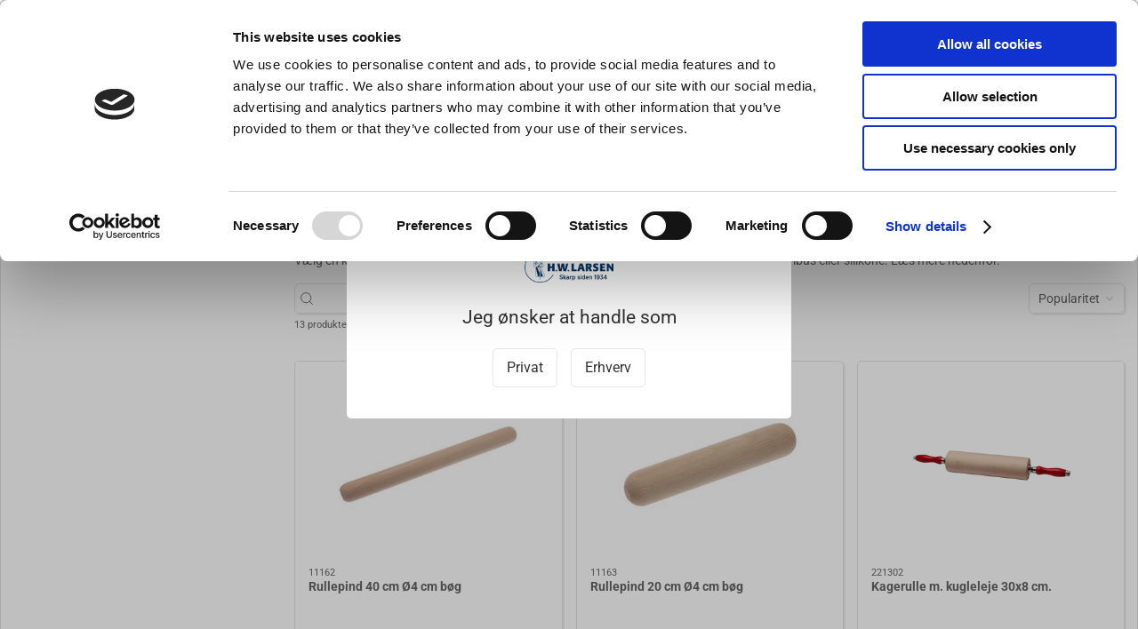

--- FILE ---
content_type: text/html; charset=utf-8
request_url: https://www.hwl.dk/kageruller
body_size: 107575
content:
<!DOCTYPE html>
<html lang="da">

<head>
  <meta charset="UTF-8">
  <meta name="viewport" content="width=device-width, initial-scale=1.0">
  <title>Kageruller - Kagerulle uden h&#xE5;ndtag - Til hurtig levering</title>

<meta name="description" content="Skab perfekte kager med en klassisk kagerulle af tr&#xE6;, en med non-stick-bel&#xE6;gning eller en rullepind af tr&#xE6; eller silikone i h&#xF8;j kvalitet til udrulning af dej" />
<meta name="keywords" />
<meta name="author" content="" />
<meta name="publisher" content="H.W.Larsen A/S" />
<link rel="canonical" href="https://www.hwl.dk/kageruller" />
    <link rel="alternate" hreflang="da-DK" href="https://localhost:44310/kageruller" />
    <link rel="alternate" hreflang="en-GB" href="https://www.hwlarsen.com/cake-rolls" />
    <link rel="alternate" hreflang="sv-SE" href="https://www.hwlarsen.se/brdkavel" />
    <link rel="alternate" hreflang="es-ES" href="https://cuchilleriasenda.es/rollos-de-pastel" />
<meta property="og:title" content="Kageruller - Kagerulle uden h&#xE5;ndtag - Til hurtig levering" />
<meta property="og:description" content="Skab perfekte kager med en klassisk kagerulle af tr&#xE6;, en med non-stick-bel&#xE6;gning eller en rullepind af tr&#xE6; eller silikone i h&#xF8;j kvalitet til udrulning af dej" />
<meta property="og:url" content="https://www.hwl.dk/kageruller" />
  <meta property="og:image" content="" />
  <meta name="twitter:card" content="summary_large_image" />

  <link rel="shortcut icon" type="image/png" href="/media/klvf4ez1/hwlarsen_knive_koekkenudstyr.png">


  <!-- Cbx && UIkit CSS -->
  <link rel="stylesheet" href="/css/dist/cbx.css" />

      <script type="text/javascript" nonce="">

      var consentFunctional = [];
      var consentStatistic = [];
      var consentMarketing = [];
      var consentConditional = [];

      window.consent = {
        functional: false,
        statistics: false,
        marketing: false,
      };

      function loadScript(src, id, async) {
        var head = document.getElementsByTagName('head')[0],
          script = document.createElement('script');

        script.type = 'text/javascript';
        script.id = id;
        script.async = async;
        script.src = src;
        head.appendChild(script);
      }

    </script>
  <!-- Google Tag Manager -->
    <script nonce="">
      window.dataLayer = window.dataLayer || [];
      function gtag() { dataLayer.push(arguments); }
      gtag('consent', 'default', {
        'ad_user_data': 'denied',
        'ad_personalization': 'denied',
        'ad_storage': 'denied',
        'analytics_storage': 'denied',
        'wait_for_update': 500,
      });
      gtag('set', 'ads_data_redaction', true);
      dataLayer.push({ 'gtm.start': new Date().getTime(), 'event': 'gtm.js' });
    </script>
      <script nonce="">
        consentConditional.push(function () {
          function gtag() { dataLayer.push(arguments); }

          gtag('consent', 'update', {
            ad_user_data: window.consent.marketing ? 'granted' : 'denied',
            ad_personalization: window.consent.marketing ? 'granted' : 'denied',
            ad_storage: window.consent.marketing ? 'granted' : 'denied',
            analytics_storage: window.consent.statistics ? 'granted' : 'denied'
          });

          loadScript('https://www.googletagmanager.com/gtm.js?id=GTM-W7ZQMT', false)
        });
      </script>
  <script nonce="">
consentStatistic.push(function () {     window.gtm_addtocard = true;
});  </script>
  <!-- End Google Tag Manager -->
<!-- ProfitMetrics -->
<script nonce="">
window.profitMetrics = {
  pid: 'C6E527D9F49497A4',
  GA4MeasurementId: '',
  emailInputSelector: 'input[type=email]',
  onLoad: () => {
  }
}
consentStatistic.push(function () { window.dataLayer = window.dataLayer || [];
function gtag() { dataLayer.push(arguments); }

});</script>
<script nonce="" defer src="https://cdn1.profitmetrics.io/C6E527D9F49497A4/bundle.js"></script>
<!-- End ProfitMetrics -->
<!-- Klaviyo -->
<script nonce="">

  consentConditional.push(function () {
  if (!window.consent.marketing) document.cookie = "__kla_off=true; path=/";
  else document.cookie = "__kla_off=true ;expires=Thu, 01 Jan 1970 00:00:01 GMT; path=/";
  loadScript('//static.klaviyo.com/onsite/js/klaviyo.js?company_id=JAPzqK', false);
  });
  consentMarketing.push(function () {   !function () { if (!window.klaviyo) { window._klOnsite = window._klOnsite || []; try { window.klaviyo = new Proxy({}, { get: function (n, i) { return "push" === i ? function () { var n; (n = window._klOnsite).push.apply(n, arguments) } : function () { for (var n = arguments.length, o = new Array(n), w = 0; w < n; w++)o[w] = arguments[w]; var t = "function" == typeof o[o.length - 1] ? o.pop() : void 0, e = new Promise((function (n) { window._klOnsite.push([i].concat(o, [function (i) { t && t(i), n(i) }])) })); return e } } }) } catch (n) { window.klaviyo = window.klaviyo || [], window.klaviyo.push = function () { var n; (n = window._klOnsite).push.apply(n, arguments) } } } }();
});  window.klaviyoVarsHostname = 'https://www.hwl.dk';
  window.klaviyoVarsCheckoutUrl = 'https://www.hwl.dk/checkout?revive-cart=c9882dd1-873f-4084-bfed-6e09e1471339';
</script>

  <script nonce="">
consentMarketing.push(function () {     const item = {"CategoryName":"Kageruller","CategoryID":"default_01kagerul","ImageURL":"","URL":"https://www.hwl.dk/kageruller"};
    klaviyo.track("Viewed Category", item);
});  </script>
<!-- Start of Sleeknote signup and lead generation tool - www.sleeknote.com -->
<script nonce="" id="sleeknoteScript" type="text/javascript">
	(function () {
		var sleeknoteScriptTag = document.createElement("script");
		sleeknoteScriptTag.type = "text/javascript";
		sleeknoteScriptTag.charset = "utf-8";
		sleeknoteScriptTag.src = ("//sleeknotecustomerscripts.sleeknote.com/10534.js");
		var s = document.getElementById("sleeknoteScript");
		s.parentNode.insertBefore(sleeknoteScriptTag, s);
	})();
</script>
<!-- End of Sleeknote signup and lead generation tool - www.sleeknote.com -->


<!-- Start of Ahrefs web analytics -->
<script nonce="" src="https://analytics.ahrefs.com/analytics.js" data-key="1aohPvTKFLWtKPM1O2GbYw" async></script>
<!-- End of Ahrefs web analytics -->
<!-- Cbx && UIkit CSS -->
<link rel="stylesheet" href="/css/dist/cbx.css" />

<style type="text/css" nonce="">
  :root {

    --primary-color: #003364;
    --primary-color-hue: 209.4;
    --primary-color-saturation: 100%;
    --primary-color-lightness: 19.60784%;
    --primary-lighten-5: 24.60784%;
--primary-lighten-8: 27.60784%;
--primary-lighten-10: 29.60784%;
--primary-lighten-13: 32.60784%;
--primary-lighten-17: 36.60784%;
--primary-lighten-20: 39.60784%;
--primary-lighten-22: 41.60784%;
--primary-lighten-27: 46.60784%;
--primary-lighten-30: 49.60784%;
--primary-lighten-35: 54.60784%;
--primary-lighten-40: 59.60784%;
--primary-lighten-55: 74.60784%;
--primary-lighten-60: 79.60784%;
--primary-lighten-70: 89.60784%;
--primary-lighten-80: 99.60784%;
--primary-lighten-90: 100%;
--primary-lighten-95: 100%;
--primary-lighten-97: 100%;
--primary-lighten-100: 100%;
--primary-darken-5: 14.60784%;
--primary-darken-8: 11.60784%;
--primary-darken-10: 9.60784%;
--primary-darken-13: 6.60784%;
--primary-darken-17: 2.60784%;
--primary-darken-20: 0%;
--primary-darken-22: 0%;
--primary-darken-27: 0%;
--primary-darken-30: 0%;
--primary-darken-35: 0%;
--primary-darken-40: 0%;
--primary-darken-55: 0%;
--primary-darken-60: 0%;
--primary-darken-70: 0%;
--primary-darken-80: 0%;
--primary-darken-90: 0%;
--primary-darken-95: 0%;
--primary-darken-97: 0%;
--primary-darken-100: 0%;

    --black-color: #000000;
    --black-color-hue: 0;
    --black-color-saturation: 0%;
    --black-color-lightness: 0%;
    --black-lighten-5: 5%;
--black-lighten-8: 8%;
--black-lighten-10: 10%;
--black-lighten-13: 13%;
--black-lighten-17: 17%;
--black-lighten-20: 20%;
--black-lighten-22: 22%;
--black-lighten-27: 27%;
--black-lighten-30: 30%;
--black-lighten-35: 35%;
--black-lighten-40: 40%;
--black-lighten-55: 55%;
--black-lighten-60: 60%;
--black-lighten-70: 70%;
--black-lighten-80: 80%;
--black-lighten-90: 90%;
--black-lighten-95: 95%;
--black-lighten-97: 97%;
--black-lighten-100: 100%;
--black-darken-5: 0%;
--black-darken-8: 0%;
--black-darken-10: 0%;
--black-darken-13: 0%;
--black-darken-17: 0%;
--black-darken-20: 0%;
--black-darken-22: 0%;
--black-darken-27: 0%;
--black-darken-30: 0%;
--black-darken-35: 0%;
--black-darken-40: 0%;
--black-darken-55: 0%;
--black-darken-60: 0%;
--black-darken-70: 0%;
--black-darken-80: 0%;
--black-darken-90: 0%;
--black-darken-95: 0%;
--black-darken-97: 0%;
--black-darken-100: 0%;

    --global-color: #666666;
    --global-color-hue: 0;
    --global-color-saturation: 0%;
    --global-color-lightness: 40%;
    --global-lighten-5: 45%;
--global-lighten-8: 48%;
--global-lighten-10: 50%;
--global-lighten-13: 53%;
--global-lighten-17: 57%;
--global-lighten-20: 60%;
--global-lighten-22: 62%;
--global-lighten-27: 67%;
--global-lighten-30: 70%;
--global-lighten-35: 75%;
--global-lighten-40: 80%;
--global-lighten-55: 95%;
--global-lighten-60: 100%;
--global-lighten-70: 100%;
--global-lighten-80: 100%;
--global-lighten-90: 100%;
--global-lighten-95: 100%;
--global-lighten-97: 100%;
--global-lighten-100: 100%;
--global-darken-5: 35%;
--global-darken-8: 32%;
--global-darken-10: 30%;
--global-darken-13: 27%;
--global-darken-17: 23%;
--global-darken-20: 20%;
--global-darken-22: 18%;
--global-darken-27: 13%;
--global-darken-30: 10%;
--global-darken-35: 5%;
--global-darken-40: 0%;
--global-darken-55: 0%;
--global-darken-60: 0%;
--global-darken-70: 0%;
--global-darken-80: 0%;
--global-darken-90: 0%;
--global-darken-95: 0%;
--global-darken-97: 0%;
--global-darken-100: 0%;

    --success-color: #10AF60;
    --success-color-hue: 150.18868;
    --success-color-saturation: 83.24607%;
    --success-color-lightness: 37.45098%;
    --success-lighten-5: 42.45098%;
--success-lighten-8: 45.45098%;
--success-lighten-10: 47.45098%;
--success-lighten-13: 50.45098%;
--success-lighten-17: 54.45098%;
--success-lighten-20: 57.45098%;
--success-lighten-22: 59.45098%;
--success-lighten-27: 64.45098%;
--success-lighten-30: 67.45098%;
--success-lighten-35: 72.45098%;
--success-lighten-40: 77.45098%;
--success-lighten-55: 92.45098%;
--success-lighten-60: 97.45098%;
--success-lighten-70: 100%;
--success-lighten-80: 100%;
--success-lighten-90: 100%;
--success-lighten-95: 100%;
--success-lighten-97: 100%;
--success-lighten-100: 100%;
--success-darken-5: 32.45098%;
--success-darken-8: 29.45098%;
--success-darken-10: 27.45098%;
--success-darken-13: 24.45098%;
--success-darken-17: 20.45098%;
--success-darken-20: 17.45098%;
--success-darken-22: 15.45098%;
--success-darken-27: 10.45098%;
--success-darken-30: 7.45098%;
--success-darken-35: 2.45098%;
--success-darken-40: 0%;
--success-darken-55: 0%;
--success-darken-60: 0%;
--success-darken-70: 0%;
--success-darken-80: 0%;
--success-darken-90: 0%;
--success-darken-95: 0%;
--success-darken-97: 0%;
--success-darken-100: 0%;

    --notice-color: #FF9B00;
    --notice-color-hue: 36.47059;
    --notice-color-saturation: 100%;
    --notice-color-lightness: 50%;
    --notice-lighten-5: 55%;
--notice-lighten-8: 58%;
--notice-lighten-10: 60%;
--notice-lighten-13: 63%;
--notice-lighten-17: 67%;
--notice-lighten-20: 70%;
--notice-lighten-22: 72%;
--notice-lighten-27: 77%;
--notice-lighten-30: 80%;
--notice-lighten-35: 85%;
--notice-lighten-40: 90%;
--notice-lighten-55: 100%;
--notice-lighten-60: 100%;
--notice-lighten-70: 100%;
--notice-lighten-80: 100%;
--notice-lighten-90: 100%;
--notice-lighten-95: 100%;
--notice-lighten-97: 100%;
--notice-lighten-100: 100%;
--notice-darken-5: 45%;
--notice-darken-8: 42%;
--notice-darken-10: 40%;
--notice-darken-13: 37%;
--notice-darken-17: 33%;
--notice-darken-20: 30%;
--notice-darken-22: 28%;
--notice-darken-27: 23%;
--notice-darken-30: 20%;
--notice-darken-35: 15%;
--notice-darken-40: 10%;
--notice-darken-55: 0%;
--notice-darken-60: 0%;
--notice-darken-70: 0%;
--notice-darken-80: 0%;
--notice-darken-90: 0%;
--notice-darken-95: 0%;
--notice-darken-97: 0%;
--notice-darken-100: 0%;

    --warning-color: #BF5AFA;
    --warning-color-hue: 277.875;
    --warning-color-saturation: 94.11765%;
    --warning-color-lightness: 66.66667%;
    --warning-lighten-5: 71.66667%;
--warning-lighten-8: 74.66667%;
--warning-lighten-10: 76.66667%;
--warning-lighten-13: 79.66667%;
--warning-lighten-17: 83.66667%;
--warning-lighten-20: 86.66667%;
--warning-lighten-22: 88.66667%;
--warning-lighten-27: 93.66667%;
--warning-lighten-30: 96.66667%;
--warning-lighten-35: 100%;
--warning-lighten-40: 100%;
--warning-lighten-55: 100%;
--warning-lighten-60: 100%;
--warning-lighten-70: 100%;
--warning-lighten-80: 100%;
--warning-lighten-90: 100%;
--warning-lighten-95: 100%;
--warning-lighten-97: 100%;
--warning-lighten-100: 100%;
--warning-darken-5: 61.66667%;
--warning-darken-8: 58.66667%;
--warning-darken-10: 56.66667%;
--warning-darken-13: 53.66667%;
--warning-darken-17: 49.66667%;
--warning-darken-20: 46.66667%;
--warning-darken-22: 44.66667%;
--warning-darken-27: 39.66667%;
--warning-darken-30: 36.66667%;
--warning-darken-35: 31.66667%;
--warning-darken-40: 26.66667%;
--warning-darken-55: 11.66667%;
--warning-darken-60: 6.66667%;
--warning-darken-70: 0%;
--warning-darken-80: 0%;
--warning-darken-90: 0%;
--warning-darken-95: 0%;
--warning-darken-97: 0%;
--warning-darken-100: 0%;

    --danger-color: #f0506e;
    --danger-color-hue: 348.75;
    --danger-color-saturation: 84.21053%;
    --danger-color-lightness: 62.7451%;
    --danger-lighten-5: 67.7451%;
--danger-lighten-8: 70.7451%;
--danger-lighten-10: 72.7451%;
--danger-lighten-13: 75.7451%;
--danger-lighten-17: 79.7451%;
--danger-lighten-20: 82.7451%;
--danger-lighten-22: 84.7451%;
--danger-lighten-27: 89.7451%;
--danger-lighten-30: 92.7451%;
--danger-lighten-35: 97.7451%;
--danger-lighten-40: 100%;
--danger-lighten-55: 100%;
--danger-lighten-60: 100%;
--danger-lighten-70: 100%;
--danger-lighten-80: 100%;
--danger-lighten-90: 100%;
--danger-lighten-95: 100%;
--danger-lighten-97: 100%;
--danger-lighten-100: 100%;
--danger-darken-5: 57.7451%;
--danger-darken-8: 54.7451%;
--danger-darken-10: 52.7451%;
--danger-darken-13: 49.7451%;
--danger-darken-17: 45.7451%;
--danger-darken-20: 42.7451%;
--danger-darken-22: 40.7451%;
--danger-darken-27: 35.7451%;
--danger-darken-30: 32.7451%;
--danger-darken-35: 27.7451%;
--danger-darken-40: 22.7451%;
--danger-darken-55: 7.7451%;
--danger-darken-60: 2.7451%;
--danger-darken-70: 0%;
--danger-darken-80: 0%;
--danger-darken-90: 0%;
--danger-darken-95: 0%;
--danger-darken-97: 0%;
--danger-darken-100: 0%;
  }


            .cbx-mainnav-background,
            .cbx-mobilenav-background { background-color: #003364 !important; }
          
            .cbx-mainnav-text, .cbx-mainnav-text > [uk-icon],
            .cbx-mobilenav-text, .cbx-mobilenav-text a, .cbx-mobilenav-text .uk-text-primary { color: #FFFFFF !important; }
            .cbx-mainnav-text svg,
            .cbx-mobilenav-text svg { fill: #FFFFFF !important; }
          

/* your custom css */
body {
    background-color:red
    font-family: Roboto, "Helvetica Neue", Helvetica, Arial, sans-serif;
    font-weight: 400;
}

.desktop-navigation-home span {
    display: none;
}
.desktop-navigation-home svg {
    margin-right: 0 !important;
}
.uk-navbar-container.navbar-categories .uk-navbar-item>a, .uk-navbar-container.navbar-categories .uk-navbar-nav>li>a {
    padding:0 7px;
}

/* - - - Checkout betalingsmetoder fix start - - - */
.checkout-option img.checkout-icon {
    max-height:30px;
}

.checkout-option label .primary-info {
    line-height: 45px;
}
/* - - - Checkout betalingsmetoder fix Slut- - - */

.badge-new-sales-item {
    background-color:#0b0b0f;
    color:white;
}

/* - - - Badge Larsen Pris Start- - - */
.badge-larsen-pris {
    background-color:#182c63 !important;
    color:white;
    padding:70px;
}

.cover-background {
    background-size: cover;
    background-position: center center;
    background-attachment: fixed;
    background-repeat: no-repeat;
}
/* - - - Badge Larsen Pris Slut- - - */

/* - - - Discount start - - - */
.discount-overlay {
    background-color: #fed308 !important;
    color:#Black;
}

.discount-price {
    color:#ed6e13 !important;
    font-weight: bold;
}
/* - - - Discount slut - - - */

.badge-discontinued-sales-item {
    background-color:#ffbb0f !important;
    color:white;
}

.badge-spot-sales-item {
    background-color: #ed6e13 !important;
    color:white;
}


/* - - - Black friday start - - - */
.badge-black-friday {
    background-color:Black !important;
    color:#FEED00;
}

.badge-black-month {
    background-color:Black !important;
    color:#f9f4f4;
}
/* - - - Black Friday slut - - - */


/* - - - Halloween start - - - */
.halloween .discount-overlay {
    background: linear-gradient(to left, yellow, orange) !important;
    color: black;
}

.halloween .discount-price {
    background: linear-gradient(to left, yellow, orange) !important;
    color: black !important;
    font-weight: 600;
}

.halloween .add-to-cart-button {
    background: black !important;
    color: white !important;
    font-weight: 600;
}
/* - - - Halloween slut - - - */

/* - - - AddMargin start - - - */
.AddMargin {
margin: 5px 5px 5px 5px;
}
/* - - - AddMargin slut - - - */

/* - - - AddPadding start - - - */
.AddPadding {
padding: 5px 5px 5px 5px;
}
/* - - - AddPadding slut - - - */</style>

<!-- UIkit JS -->
<script nonce="" src="/js/lib/uikit-3.21.16/js/uikit.min.js" ></script>
<script nonce="" src="/js/lib/uikit-3.21.16/js/uikit-icons.min.js" ></script>
<script nonce="" src="/js/assets/cbx-icons.js" ></script>
<script nonce="" src="/js/dist/app.js?v=1"  defer></script>
</head>

<body class="theme-style-rounded b2c is-category category-default-01kagerul category-path-default-01kagerul category-path-default-bageudstyr">
  <!-- Google Tag Manager (noscript) -->
<noscript>
  <iframe src="https://www.googletagmanager.com/ns.html?id=GTM-W7ZQMT" height="0" width="0" style="display:none;visibility:hidden"></iframe>
</noscript>
<!-- End Google Tag Manager (noscript) -->


  


  <div id="cbx-vue-app">

      <!-- STICKY NAV -->
  <div id="header">
    <div class="page-header">
      
      

        <div class="top-navigation cbx-header-background-image uk-section uk-section-muted uk-padding-remove-vertical uk-visible@m">
    <div class="uk-container uk-container-large uk-flex uk-flex-between uk-flex-middle uk-position-relative">
      <div class="top-navigation-left uk-flex uk-flex-middle">
          <div class="uk-flex uk-flex-middle">  <div class="content-links uk-text-uppercase">
      <a href="/klub-larsen-tilmelding">Klub Larsen Tilmelding</a>
  </div>

</div>
          <div class="uk-flex uk-flex-middle">  <div class="content-links uk-text-uppercase">
      <a href="/ny-erhvervskunde">Ny erhvervskunde</a>
  </div>

</div>
      </div>
      <div class="top-navigation-center uk-flex uk-position-center">
          <div class="uk-flex uk-flex-middle"><a href="https://www.hwl.dk/om-os/hvad-siger-kunder-om-os" class="uk-text-decoration-none" target="_black">
  <span class="trust-rating-star star-fill" uk-icon="icon: star"></span>
  <span class="trust-rating-star star-fill" uk-icon="icon: star"></span>
  <span class="trust-rating-star star-fill" uk-icon="icon: star"></span>
  <span class="trust-rating-star star-fill" uk-icon="icon: star"></span>
  <span class="trust-rating-star uk-margin-xsmall-right star-fill" uk-icon="icon: star"></span>
  <span>Anmeldelser</span>
</a></div>
      </div>
      <div class="top-navigation-right uk-flex uk-flex-middle">
          <div class="uk-flex uk-flex-middle">  <div class="content-links uk-text-uppercase">
      <a href="/gavekort">Gavekort</a>
  </div>

</div>
          <div class="uk-flex uk-flex-middle">  <div class="content-links uk-text-uppercase">
      <a href="/inspiration">Inspiration</a>
  </div>

</div>
          <div class="uk-flex uk-flex-middle">
                    <div class="customer-profile-selector-container">
                        <div is="customer-profile-selector"
                            class="customer-profile-selector uk-button-group uk-preserve"
                            b2c-text="Privat"
                            b2b-text="Erhverv"
                        >
                            <button class="uk-button uk-button-default ">
                                Privat
                            </button>
                            <button class="uk-button uk-button-default ">
                                Erhverv
                            </button>
                        </div>
                    </div>
                </div>
      </div>
    </div>
  </div>

      <!-- MAIN NAV -->
      <div class="cbx-navbar-sticky cbx-header-background">
      <nav class="uk-navbar-container navbar-main uk-visible@m">
        <div class="uk-container uk-container-large uk-navbar" uk-navbar="mode: click;">
          <div class="uk-navbar-left">
              <a class="uk-navbar-item uk-logo" href="/" aria-label="DA">
 <img alt="" src="/media/vn2jkms0/hwlarsen_skarp_siden_1934.png?width=300&upscale=false" width="300" height="104" />                   <span class="logo-tag-line uk-margin-medium-left">- Køkkenudstyr til professionelle og entusiaster</span>
              </a>
              <div class="uk-padding uk-padding-remove-vertical">
                  <div
      is="global-search-overlay-v2"
      :view-type="'desktop'"
      placeholder-text="S&#xF8;g efter varer..."
      action-text="S&#xF8;g"
      class="global-search-overlay uk-search uk-search-default"
  >
    <div class="uk-button-group">
      <div class="uk-width-expand">
        <span uk-search-icon></span>
        <input
            class="uk-search-input"
            type="search"
            placeholder="S&#xF8;g efter varer..."
            tabindex="-1"
            style="padding-left: 34px;border:0;"
        />
      </div>
      <button
          class="uk-button uk-button-primary uk-padding uk-padding-remove-vertical"
          tabindex="-1">
        S&#xF8;g
      </button>
    </div>
  </div>

              </div>
          </div>
          <div class="uk-navbar-right">
            <ul class="uk-navbar-nav">
                <li is="top-login"
                    class="top-login"
                    login-text="Log ind"
                    dashboard-url="/kundeomrade"
                    sign-out-url="/login?actionid=signout&signout=true">
                    <a
                        class="uk-flex uk-flex-column uk-text-center">
                        <span class="uk-margin-xsmall" uk-icon="icon: user; ratio: 1.2;" style="width:45px;height:24px"></span>
                        <span class="uk-text-xsmall">
                            Log ind
                        </span>
                    </a>
                </li>
<li is="top-cart" :item-count="0" primary-label="Indkøbskurv" delivery-text="Gratis levering ved DKK 499" class="uk-flex uk-flex-middle">
  <div class="top-cart-wrapper">
    <div class="uk-flex top-cart">
      <div class="uk-width-auto uk-flex uk-flex-middle">
        <span uk-icon="icon: fal-shopping-bag; ratio: 1.5" style="width:41px;height:30px"></span>
      </div>
      <div class="uk-width-expand">
        <div class="uk-margin-auto-right">
          Indkøbskurv (0)
        </div>
          <div>
            <div class="uk-text-xsmall uk-text-bold uk-text-primary">
              Gratis levering ved DKK 499
            </div>
          </div>
      </div>
    </div>
  </div>
</li>
            </ul>
          </div>
        </div>
      </nav>
      <!-- CATEGORY NAV -->
<nav class="uk-navbar-container navbar-categories cbx-mainnav-background cbx-mainnav-border" id="main-navigation">
  <div id="desktop-navigation" class="uk-container uk-container-large uk-visible@m" uk-navbar="dropbar: false; mode: click; boundary-align: true; align: left; offset: 1;">
      <div class="uk-navbar-left">
        <ul class="uk-navbar-nav">
<li class="has-children">
  <a class="cbx-mainnav-text" href="/knive-og-strygestaal" style="" >

    <span class="label" style="">Knive &amp; Strygest&#xE5;l</span>


      <span uk-icon="icon: chevron-down; ratio: 0.7"></span>
  </a>
    <div class="uk-navbar-dropdown uk-width-1" data-id="default_knive-og-strygestael" data-type="Category" data-expand="false" data-expand-limit="0">
      <div class="uk-navbar-dropdown-grid uk-grid uk-child-width-1-4" uk-grid>
        <div class="uk-width-1 uk-text-center"><div uk-spinner></div></div>
      </div>
    </div>
</li><li class="has-children uk-active">
  <a class="cbx-mainnav-text" href="/bageudstyr" style="" >

    <span class="label" style="">Bageudstyr</span>


      <span uk-icon="icon: chevron-down; ratio: 0.7"></span>
  </a>
    <div class="uk-navbar-dropdown uk-width-1" data-id="default_bageudstyr" data-type="Category" data-expand="false" data-expand-limit="0">
      <div class="uk-navbar-dropdown-grid uk-grid uk-child-width-1-4" uk-grid>
        <div class="uk-width-1 uk-text-center"><div uk-spinner></div></div>
      </div>
    </div>
</li><li class="has-children">
  <a class="cbx-mainnav-text" href="/koekkenredskaber" style="" >

    <span class="label" style="">K&#xF8;kkenredskaber</span>


      <span uk-icon="icon: chevron-down; ratio: 0.7"></span>
  </a>
    <div class="uk-navbar-dropdown uk-width-1" data-id="default_koekkenredskaber" data-type="Category" data-expand="false" data-expand-limit="0">
      <div class="uk-navbar-dropdown-grid uk-grid uk-child-width-1-4" uk-grid>
        <div class="uk-width-1 uk-text-center"><div uk-spinner></div></div>
      </div>
    </div>
</li><li class="has-children">
  <a class="cbx-mainnav-text" href="/gryder-og-pander" style="" >

    <span class="label" style="">Gryder &amp; Pander</span>


      <span uk-icon="icon: chevron-down; ratio: 0.7"></span>
  </a>
    <div class="uk-navbar-dropdown uk-width-1" data-id="default_gryder-og-pander" data-type="Category" data-expand="false" data-expand-limit="0">
      <div class="uk-navbar-dropdown-grid uk-grid uk-child-width-1-4" uk-grid>
        <div class="uk-width-1 uk-text-center"><div uk-spinner></div></div>
      </div>
    </div>
</li><li class="has-children">
  <a class="cbx-mainnav-text" href="/grill" style="" >

    <span class="label" style="">Grill</span>


      <span uk-icon="icon: chevron-down; ratio: 0.7"></span>
  </a>
    <div class="uk-navbar-dropdown uk-width-1" data-id="default_grill" data-type="Category" data-expand="false" data-expand-limit="0">
      <div class="uk-navbar-dropdown-grid uk-grid uk-child-width-1-4" uk-grid>
        <div class="uk-width-1 uk-text-center"><div uk-spinner></div></div>
      </div>
    </div>
</li><li class="has-children">
  <a class="cbx-mainnav-text" href="/koekkenmaskiner" style="" >

    <span class="label" style="">K&#xF8;kkenmaskiner</span>


      <span uk-icon="icon: chevron-down; ratio: 0.7"></span>
  </a>
    <div class="uk-navbar-dropdown uk-width-1" data-id="default_koekkenmaskiner" data-type="Category" data-expand="true" data-expand-limit="10">
      <div class="uk-navbar-dropdown-grid uk-grid uk-child-width-1-4" uk-grid>
        <div class="uk-width-1 uk-text-center"><div uk-spinner></div></div>
      </div>
    </div>
</li><li class="has-children">
  <a class="cbx-mainnav-text" href="/beklaedning" style="" >

    <span class="label" style="">Kokket&#xF8;j</span>


      <span uk-icon="icon: chevron-down; ratio: 0.7"></span>
  </a>
    <div class="uk-navbar-dropdown uk-width-1" data-id="default_beklaedning" data-type="Category" data-expand="false" data-expand-limit="0">
      <div class="uk-navbar-dropdown-grid uk-grid uk-child-width-1-4" uk-grid>
        <div class="uk-width-1 uk-text-center"><div uk-spinner></div></div>
      </div>
    </div>
</li><li class="has-children">
  <a class="cbx-mainnav-text" href="/til-bordet" style="" >

    <span class="label" style="">Til servering</span>


      <span uk-icon="icon: chevron-down; ratio: 0.7"></span>
  </a>
    <div class="uk-navbar-dropdown uk-width-1" data-id="default_til-bordet" data-type="Category" data-expand="false" data-expand-limit="0">
      <div class="uk-navbar-dropdown-grid uk-grid uk-child-width-1-4" uk-grid>
        <div class="uk-width-1 uk-text-center"><div uk-spinner></div></div>
      </div>
    </div>
</li><li class="has-children">
  <a class="cbx-mainnav-text" href="/barudstyr" style="" >

    <span class="label" style="">Barudstyr</span>


      <span uk-icon="icon: chevron-down; ratio: 0.7"></span>
  </a>
    <div class="uk-navbar-dropdown uk-width-1" data-id="default_02barud" data-type="Category" data-expand="false" data-expand-limit="0">
      <div class="uk-navbar-dropdown-grid uk-grid uk-child-width-1-4" uk-grid>
        <div class="uk-width-1 uk-text-center"><div uk-spinner></div></div>
      </div>
    </div>
</li>        </ul>
      </div>
      <div class="uk-navbar-right">
        <ul class="uk-navbar-nav">
<li class="">
  <a class="cbx-mainnav-text" href="/tilbud" style="" >

    <span class="label" style="">Tilbud</span>


  </a>
</li><li class="">
  <a class="cbx-mainnav-text" href="/brands" style="" >

    <span class="label" style="">Brands</span>


  </a>
</li><li class="">
  <a class="cbx-mainnav-text" href="/slibning-af-knive" style="" >

    <span class="label" style="">Slibning</span>


  </a>
</li>        </ul>
      </div>
  </div>
</nav>
      <div class="uk-hidden@m" uk-navbar>
        <div class="mobile-header cbx-header-background">
          <div class="mobile-header-top-row">
            <a href="/" class="mobile-header-top-row-logo-container" aria-label="DA">
 <img alt="" src="/media/vn2jkms0/hwlarsen_skarp_siden_1934.png?width=300&upscale=false" width="300" height="104" />             </a>
            <div class="flex uk-hidden-print"></div>
            <div is="mobile-header-top-actions" class="mobile-header-top-row-actions uk-hidden-print" login-text="Log ind" cart-text="Kurv">
                <div class="mobile-header-top-row-actions-item">
                  <div class="icon-container">
                    <svg viewBox="0 0 22 23" xmlns="http://www.w3.org/2000/svg">
                      <path d="M11 2.125C13.6211 2.125 15.8125 4.31641 15.8125 6.9375C15.8125 9.60156 13.6211 11.75 11 11.75C8.33594 11.75 6.1875 9.60156 6.1875 6.9375C6.1875 4.31641 8.33594 2.125 11 2.125ZM16.5 15.875C18.7344 15.875 20.625 17.7656 20.625 20V21.375H1.375V20C1.375 17.7656 3.22266 15.875 5.5 15.875C9.15234 15.875 8.37891 16.5625 11 16.5625C13.5781 16.5625 12.8047 15.875 16.5 15.875ZM11 0.75C7.5625 0.75 4.8125 3.54297 4.8125 6.9375C4.8125 10.375 7.5625 13.125 11 13.125C14.3945 13.125 17.1875 10.375 17.1875 6.9375C17.1875 3.54297 14.3945 0.75 11 0.75ZM16.5 14.5C12.5039 14.5 13.4492 15.1875 11 15.1875C8.55078 15.1875 9.45312 14.5 5.5 14.5C2.44922 14.5 0 16.9922 0 20V21.375C0 22.1484 0.601562 22.75 1.375 22.75H20.625C21.3555 22.75 22 22.1484 22 21.375V20C22 16.9922 19.5078 14.5 16.5 14.5Z" />
                    </svg>
                  </div>
                  Log ind
                </div>
                <div class="mobile-header-top-row-actions-item">
                  <div class="icon-container">
                    <svg viewBox="0 0 26 20" xmlns="http://www.w3.org/2000/svg">
                      <path d="M24.8594 7H21.5508L15.5352 0.382818C15.2773 0.0820363 14.8477 0.0820363 14.5898 0.339849C14.2891 0.597661 14.2891 1.02735 14.5469 1.28516L19.7031 7H6.25391L11.4102 1.28516C11.668 1.02735 11.668 0.597661 11.3672 0.339849C11.1094 0.0820363 10.6797 0.0820363 10.4219 0.382818L4.40625 7H1.14062C0.839844 7 0.625 7.25782 0.625 7.51563V7.85938C0.625 8.16016 0.839844 8.375 1.14062 8.375H1.82812L3.11719 17.6133C3.24609 18.6445 4.10547 19.375 5.13672 19.375H20.8203C21.8516 19.375 22.7109 18.6445 22.8398 17.6133L24.1289 8.375H24.8594C25.1172 8.375 25.375 8.16016 25.375 7.85938V7.51563C25.375 7.25782 25.1172 7 24.8594 7ZM21.5078 17.4414C21.4219 17.7852 21.1641 18 20.8203 18H5.13672C4.79297 18 4.53516 17.7852 4.44922 17.4414L3.20312 8.375H22.7539L21.5078 17.4414ZM13.6875 10.7813C13.6875 10.4375 13.3438 10.0938 13 10.0938C12.6133 10.0938 12.3125 10.4375 12.3125 10.7813V15.5938C12.3125 15.9805 12.6133 16.2813 13 16.2813C13.3438 16.2813 13.6875 15.9805 13.6875 15.5938V10.7813ZM18.5 10.7813C18.5 10.4375 18.1562 10.0938 17.8125 10.0938C17.4258 10.0938 17.125 10.4375 17.125 10.7813V15.5938C17.125 15.9805 17.4258 16.2813 17.8125 16.2813C18.1562 16.2813 18.5 15.9805 18.5 15.5938V10.7813ZM8.875 10.7813C8.875 10.4375 8.53125 10.0938 8.1875 10.0938C7.80078 10.0938 7.5 10.4375 7.5 10.7813V15.5938C7.5 15.9805 7.80078 16.2813 8.1875 16.2813C8.53125 16.2813 8.875 15.9805 8.875 15.5938V10.7813Z" />
                    </svg>
                  </div>
                  Kurv
                </div>
            </div>
          </div>
          <div class="mobile-header-bottom-container">
            <mobile-header-bottom></mobile-header-bottom>
          </div>
        </div>
      </div>
      </div>
    </div>
  </div>
  <!--<div class="uk-background-default uk-hidden@m" id="mobile-search">
      <div
      is="global-search-overlay-v2"
      :view-type="'mobile'"
      placeholder-text="S&#xF8;g efter varer..."
      action-text="S&#xF8;g"
      class="global-search-overlay uk-search uk-search-default"
  >
    <div class="uk-button-group">
      <div class="uk-width-expand">
        <span uk-search-icon></span>
        <input
            class="uk-search-input"
            type="search"
            placeholder="S&#xF8;g efter varer..."
            tabindex="-1"
            style="padding-left: 34px;border:0;"
        />
      </div>
      <button
          class="uk-button uk-button-primary uk-padding uk-padding-remove-vertical"
          tabindex="-1">
        S&#xF8;g
      </button>
    </div>
  </div>

  </div>-->




    <!-- BREADCRUMB -->
<div class="breadcrumb">
  <div class="uk-container uk-container-large">
    <ul class="uk-breadcrumb">
      <li class="uk-prefix-column"><span>Du er her:</span></li>
          <li><a href="/">Forside</a></li>
          <li><a href="/bageudstyr">Bageudstyr</a></li>
          <li>
              <h1 class="uk-text-bold uk-display-inline-block uk-margin-remove">Kageruller</h1>
          </li>
    </ul>
  </div>
</div>
    <add-to-cart-modal></add-to-cart-modal>
    <customer-profile-modal></customer-profile-modal>

    

    <main>
      <div class="product-category uk-margin-large-bottom uk-margin-medium-top">
  <div class="umb-grid">
            <div class="uk-container uk-container-large">
              <div >
                <div  uk-grid>
<div class="uk-width-1-4@m">
  <div >
    <div >
<div class="uk-grid-column ">

  <div class="category-navigation uk-margin-medium uk-visible@m">
    <ul class="uk-nav" uk-nav>
        <li class="uk-nav-header uk-background-muted">
          <a href="/bageudstyr" class="uk-text-inherit uk-text-bold">
            <span uk-icon="icon: chevron-left;"></span> 
            <span>Tilbage til Bageudstyr</span>
          </a>
        </li>
    </ul>
  </div>


      </div>
    </div>
  </div>
</div>
<div class="uk-width-3-4@m">
  <div >
    <div >
<div class="uk-grid-column ">

<div>
  <span class="category-page-name uk-h2 uk-text-bold">Kageruller</span>
</div>

      </div>
<div class="uk-grid-column ">

Vælg en klassisk kagerulle af træ, en med non-stick-belægning eller en smal rullepind af bambus eller silikone. Læs mere nedenfor.

      </div>
<div class="uk-grid-column ">



  <div style="min-height: 72px; position: relative;" id="product-filter-container">
    <div id="product-filter-spinner" class="progress-linear" style="position: absolute; top: 0; width: 100%; height: 5px; margin-top: -5px;"></div>
    <div is="product-list-filter" id="product-filter" preset-result="{&quot;hits&quot;:[{&quot;id&quot;:&quot;11162&quot;,&quot;type&quot;:&quot;PRODUCT&quot;,&quot;fields&quot;:{&quot;doctype&quot;:[&quot;PRODUCT&quot;],&quot;id&quot;:[&quot;11162&quot;],&quot;name&quot;:[&quot;rullepind 40 cm &#xF8;4 cm b&#xF8;g&quot;],&quot;title&quot;:[&quot;Rullepind 40 cm &#xD8;4 cm b&#xF8;g&quot;],&quot;ids&quot;:[&quot;11162 Rullepind&quot;],&quot;name_da-dk&quot;:[&quot;rullepind 40 cm &#xF8;4 cm b&#xF8;g&quot;],&quot;name_en-gb&quot;:[&quot;rolling pin 40 cm &#xF8;4 cm beech&quot;],&quot;name_sv-se&quot;:[&quot;rullepinne 40 cm &#xF8;4 cm bok&quot;],&quot;name_es-es&quot;:[&quot;rodillo 40 cm 4 cm haya&quot;],&quot;text_name&quot;:[&quot;Rullepind 40 cm &#xD8;4 cm b&#xF8;g Rolling pin 40 cm &#xD8;4 cm beech Rullepinne 40 cm &#xD8;4 cm bok Rodillo 40 cm 4 cm haya&quot;],&quot;text_long&quot;:[&quot; Rullepind i b&#xF8;g - perfekt til bagning og konditori\n\nDenne solide rullepind i b&#xF8;getr&#xE6; er 40 cm lang med en diameter p&#xE5; 4 cm. Med sin gennemt&#xE6;nkte st&#xF8;rrelse og det naturlige b&#xF8;getr&#xE6; f&#xE5;r du et professionelt bageredskab, der g&#xF8;r arbejdet med dej til en leg. Rullepinden er fremstillet i &#xE9;t stykke massivt b&#xF8;getr&#xE6;, hvilket sikrer holdbarhed og stabilitet.\n\nIdeel til b&#xE5;de hjemmebagere og professionelle, der arbejder med kager, br&#xF8;d, pizzaer og andre dejtyper, hvor pr&#xE6;cis udrulning er afg&#xF8;rende.\n\nNaturligt b&#xF8;getr&#xE6; med mange fordele\n\nB&#xF8;getr&#xE6; er et ideelt materiale til k&#xF8;kkenredskaber grundet dets naturlige egenskaber. Tr&#xE6;et er h&#xE5;rdt og slidst&#xE6;rkt, hvilket giver rullepinden lang levetid selv ved hyppig brug. Den glatte overflade forhindrer dejen i at kl&#xE6;be fast, og den naturlige tyngde i tr&#xE6;et g&#xF8;r, at du ikke beh&#xF8;ver at l&#xE6;gge s&#xE5; meget kraft i udrulningen. B&#xF8;getr&#xE6;et har desuden en neutral smag og afgiver ikke stoffer til dejen.\n\nProfessionelle resultater i k&#xF8;kkenet\n\nMed en diameter p&#xE5; 4 cm ligger rullepinden godt i h&#xE5;nden og giver dig den rette kontrol over udrulningsprocessen. Den 40 cm lange pind giver god r&#xE6;kkevidde og g&#xF8;r det muligt at arbejde med st&#xF8;rre dejstykker. V&#xE6;gten p&#xE5; 365 gram giver netop den rette balance mellem tyngde og man&#xF8;vredygtighed, s&#xE5; du kan rulle dejen j&#xE6;vnt ud til den &#xF8;nskede tykkelse. Resultatet bliver ensartede bagv&#xE6;rker med professionelt udseende og konsistens.\n\nTekniske specifikationer\n\nDenne rullepind er fremstillet i &#xE9;t stykke massivt b&#xF8;getr&#xE6; uden samlinger. Den vejer 365 gram, hvilket giver en god v&#xE6;gtfordeling under brug. Med sine 40 cm i l&#xE6;ngden og 4 cm i diameter passer den til de fleste bageopgaver, fra sm&#xE5;kager til st&#xF8;rre br&#xF8;d og pizzaer. Overfladen er fint slebet for at sikre en glat udrulning uden at dejen h&#xE6;nger fast.\n\nMed denne rullepind i b&#xF8;getr&#xE6; f&#xE5;r du:\n\nEt holdbart bageredskab i naturmateriale med lang levetid\nPerfekt v&#xE6;gtfordeling der giver kontrol over udrulningen\nEn glat overflade der forhindrer dejen i at kl&#xE6;be fast\n\n\nDu er altid velkommen til at kontakte vores kundeservice p&amp;aring;&amp;nbsp;web@hwl.dk for yderligere info.\n\nOfte stillede sp&#xF8;rgsm&#xE5;l\n\nHvordan vedligeholder jeg min rullepind i b&#xF8;getr&#xE6;?\nT&#xF8;r den af med en fugtig klud efter brug og lad den luftt&#xF8;rre. Undg&#xE5; at l&#xE6;gge den i bl&#xF8;d eller vaske den i opvaskemaskine, da det kan f&#xE5; tr&#xE6;et til at revne.\n\nKan rullepinden bruges til alle typer dej?\nJa, rullepinden er velegnet til alle almindelige dejtyper, herunder m&#xF8;rdej, butterdej, g&#xE6;rdej og pizzadej.\n\nAI har hjulpet med teksten og derfor tages der forbehold for fejl. Rolling pin in beech - perfect for baking and patisserie\n\nThis sturdy rolling pin made from beech wood is 40 cm long with a diameter of 4 cm. With its thoughtfully designed size and natural beech material, you have a professional baking tool that makes working with dough a breeze. The rolling pin is crafted from a single piece of solid beech wood, ensuring durability and stability.\n\nIdeal for both home bakers and professionals working with cakes, bread, pizzas, and other types of dough where precise rolling is essential.\n\nNatural beech wood with numerous advantages\n\nBeech wood is an excellent material for kitchen tools due to its natural properties. The wood is hard and durable, providing the rolling pin with a long lifespan even with frequent use. The smooth surface prevents dough from sticking, and the natural weight of the wood means you don&#x2019;t have to exert much force when rolling. Additionally, beech wood has a neutral taste and does not impart any substances to the dough.\n\nProfessional results in the kitchen\n\nWith a diameter of 4 cm, the rolling pin fits comfortably in your hand, giving you the right control over the rolling process. The 40 cm length provides good reach, allowing you to work with larger pieces of dough. Weighing 365 grams, it strikes the perfect balance between weight and maneuverability, enabling you to roll the dough evenly to your desired thickness. The result is uniform baked goods with a professional appearance and consistency.\n\nTechnical specifications\n\nThis rolling pin is made from a single piece of solid beech wood without joints. It weighs 365 grams, providing good weight distribution during use. With its 40 cm length and 4 cm diameter, it is suitable for most baking tasks, from cookies to larger breads and pizzas. The surface is finely sanded to ensure a smooth rolling experience without the dough sticking.\n\nWith this beech wood rolling pin, you get:\n\nA durable baking tool made from natural material with a long lifespan\nPerfect weight distribution that offers control over the rolling process\nA smooth surface that prevents the dough from sticking\n\n\nYou are always welcome to contact our customer service at&amp;nbsp;web@hw.dk for further information.\n\nFrequently asked questions\n\nHow do I maintain my beech wood rolling pin?\nWipe it down with a damp cloth after use and let it air dry. Avoid soaking it or washing it in the dishwasher, as this may cause the wood to crack.\n\nCan the rolling pin be used for all types of dough?\nYes, the rolling pin is suitable for all common types of dough, including shortcrust, puff pastry, yeast dough, and pizza dough.\n\nAI has assisted with the text, and therefore there may be errors. Bakpinne i bok - perfekt f&#xF6;r bakning och konditori\n\nDenna kraftiga bakpinne i boktr&#xE4; &#xE4;r 40 cm l&#xE5;ng med en diameter p&#xE5; 4 cm. Med sin v&#xE4;l genomt&#xE4;nkta storlek och det naturliga boktr&#xE4;et f&#xE5;r du ett professionellt bakredskap som g&#xF6;r arbetet med deg till en lek. Bakpinnen &#xE4;r tillverkad i ett stycke massivt boktr&#xE4;, vilket s&#xE4;kerst&#xE4;ller h&#xE5;llbarhet och stabilitet.\n\nIdealiskt f&#xF6;r b&#xE5;de hemmabagare och professionella som arbetar med kakor, br&#xF6;d, pizzor och andra degtyper d&#xE4;r precis utrullning &#xE4;r avg&#xF6;rande.\n\nNaturligt boktr&#xE4; med m&#xE5;nga f&#xF6;rdelar\n\nBoktr&#xE4; &#xE4;r ett idealiskt material f&#xF6;r k&#xF6;ksredskap p&#xE5; grund av dess naturliga egenskaper. Tr&#xE4;et &#xE4;r h&#xE5;rt och slitstarkt, vilket ger bakpinnen l&#xE5;ng livsl&#xE4;ngd &#xE4;ven vid frekvent anv&#xE4;ndning. Den sl&#xE4;ta ytan hindrar degen fr&#xE5;n att fastna, och den naturliga tyngden i tr&#xE4;et g&#xF6;r att du inte beh&#xF6;ver l&#xE4;gga s&#xE5; mycket kraft p&#xE5; utrullningen. Boktr&#xE4;et har dessutom en neutral smak och avger inga &#xE4;mnen till degen.\n\nProfessionella resultat i k&#xF6;ket\n\nMed en diameter p&#xE5; 4 cm ligger bakpinnen bra i handen och ger dig r&#xE4;tt kontroll &#xF6;ver utrullningsprocessen. Den 40 cm l&#xE5;nga pinnen ger bra r&#xE4;ckvidd och g&#xF6;r det m&#xF6;jligt att arbeta med st&#xF6;rre degstycken. Vikten p&#xE5; 365 gram ger precis r&#xE4;tt balans mellan tyngd och man&#xF6;vrerbarhet, s&#xE5; att du kan rulla degen j&#xE4;mnt till &#xF6;nskad tjocklek. Resultatet blir enhetliga bakverk med professionellt utseende och konsistens.\n\nTekniska specifikationer\n\nDenna bakpinne &#xE4;r tillverkad i ett stycke massivt boktr&#xE4; utan fogar. Den v&#xE4;ger 365 gram, vilket ger en bra viktf&#xF6;rdelning under anv&#xE4;ndning. Med sina 40 cm i l&#xE4;ngd och 4 cm i diameter passar den f&#xF6;r de flesta bakuppgifter, fr&#xE5;n kakor till st&#xF6;rre br&#xF6;d och pizzor. Ytan &#xE4;r fint slipad f&#xF6;r att s&#xE4;kerst&#xE4;lla en j&#xE4;mn utrullning utan att degen fastnar.\n\nMed denna bakpinne i boktr&#xE4; f&#xE5;r du:\n\nEtt h&#xE5;llbart bakredskap i naturmaterial med l&#xE5;ng livsl&#xE4;ngd\nPerfekt viktf&#xF6;rdelning som ger kontroll &#xF6;ver utrullningen\nEn sl&#xE4;t yta som f&#xF6;rhindrar att degen fastnar\n\n\nDu &#xE4;r alltid v&#xE4;lkommen att kontakta v&#xE5;r kundservice p&#xE5;&amp;nbsp;web@hw.dk f&#xF6;r mer information.\n\nVanliga fr&#xE5;gor\n\nHur underh&#xE5;ller jag min bakpinne i boktr&#xE4;?\nTorka av den med en fuktig trasa efter anv&#xE4;ndning och l&#xE5;t den lufttorka. Undvik att bl&#xF6;tl&#xE4;gga den eller tv&#xE4;tta den i diskmaskin, eftersom det kan f&#xE5; tr&#xE4;et att spricka.\n\nKan bakpinnen anv&#xE4;ndas f&#xF6;r alla typer av deg?\nJa, bakpinnen &#xE4;r l&#xE4;mplig f&#xF6;r alla vanliga degtyper, inklusive m&#xF6;rdeg, sm&#xF6;rdegsdeg, j&#xE4;stdeg och pizzadeg.\n\nAI har hj&#xE4;lpt till med texten och d&#xE4;rf&#xF6;r tas det f&#xF6;rbeh&#xE5;ll f&#xF6;r fel. Rodillo de haya - perfecto para reposter&#xED;a y panader&#xED;a\n\nEste s&#xF3;lido rodillo de madera de haya mide 40 cm de largo y tiene un di&#xE1;metro de 4 cm. Con su tama&#xF1;o bien pensado y la madera de haya natural, obtienes una herramienta profesional que convierte el trabajo con masa en un juego. El rodillo est&#xE1; fabricado en una sola pieza de madera maciza de haya, lo que garantiza durabilidad y estabilidad.\n\nIdeal tanto para panaderos caseros como para profesionales que trabajan con pasteles, panes, pizzas y otros tipos de masa, donde la precisi&#xF3;n en el estirado es fundamental.\n\nMadera de haya con m&#xFA;ltiples ventajas\n\nLa madera de haya es un material ideal para utensilios de cocina debido a sus propiedades naturales. La madera es dura y resistente, lo que proporciona al rodillo una larga vida &#xFA;til incluso con uso frecuente. La superficie lisa evita que la masa se adhiera, y el peso natural de la madera significa que no necesitas aplicar demasiada fuerza al estirar. Adem&#xE1;s, la madera de haya tiene un sabor neutro y no transmite sustancias a la masa.\n\nResultados profesionales en la cocina\n\nCon un di&#xE1;metro de 4 cm, el rodillo se adapta bien a la mano y te brinda el control adecuado sobre el proceso de estirado. La barra de 40 cm ofrece un buen alcance y permite trabajar con piezas de masa m&#xE1;s grandes. Su peso de 365 gramos proporciona el equilibrio perfecto entre peso y maniobrabilidad, permiti&#xE9;ndote estirar la masa de manera uniforme hasta el grosor deseado. El resultado son productos horneados homog&#xE9;neos con un aspecto y consistencia profesionales.\n\nEspecificaciones t&#xE9;cnicas\n\nEste rodillo est&#xE1; fabricado en una sola pieza de madera maciza de haya sin uniones. Pesa 365 gramos, lo que asegura una buena distribuci&#xF3;n del peso durante su uso. Con sus 40 cm de longitud y 4 cm de di&#xE1;metro, es adecuado para la mayor&#xED;a de las tareas de reposter&#xED;a, desde galletas hasta panes y pizzas m&#xE1;s grandes. La superficie est&#xE1; finamente lijada para garantizar un estirado suave sin que la masa se adhiera.\n\nCon este rodillo de madera de haya obtienes:\n\nUna herramienta de reposter&#xED;a duradera hecha de material natural con larga vida &#xFA;til\nDistribuci&#xF3;n de peso perfecta que permite controlar el estirado\nUna superficie lisa que evita que la masa se adhiera\n\n\nSiempre puedes ponerte en contacto con nuestro servicio de atenci&#xF3;n al cliente en web@hw.dk para m&#xE1;s informaci&#xF3;n.\n\nPreguntas frecuentes\n\n&#xBF;C&#xF3;mo debo mantener mi rodillo de madera de haya?\nL&#xED;mpialo con un pa&#xF1;o h&#xFA;medo despu&#xE9;s de usarlo y d&#xE9;jalo secar al aire. Evita sumergirlo o lavarlo en el lavavajillas, ya que esto puede hacer que la madera se agriete.\n\n&#xBF;Se puede utilizar el rodillo para todo tipo de masa?\nS&#xED;, el rodillo es adecuado para todos los tipos de masa comunes, incluyendo masa quebrada, masa de hojaldre, masa de levadura y masa para pizza.\n\nAI ha asistido en la redacci&#xF3;n del texto y, por lo tanto, se toman precauciones respecto a errores.\n```&quot;,&quot; Rullepind i b&#xF8;g - perfekt til bagning og konditori\n\nDenne solide rullepind i b&#xF8;getr&#xE6; er 40 cm lang med en diameter pa 4 cm. Med sin gennemt&#xE6;nkte st&#xF8;rrelse og det naturlige b&#xF8;getr&#xE6; far du et professionelt bageredskab, der g&#xF8;r arbejdet med dej til en leg. Rullepinden er fremstillet i et stykke massivt b&#xF8;getr&#xE6;, hvilket sikrer holdbarhed og stabilitet.\n\nIdeel til bade hjemmebagere og professionelle, der arbejder med kager, br&#xF8;d, pizzaer og andre dejtyper, hvor pr&#xE6;cis udrulning er afg&#xF8;rende.\n\nNaturligt b&#xF8;getr&#xE6; med mange fordele\n\nB&#xF8;getr&#xE6; er et ideelt materiale til k&#xF8;kkenredskaber grundet dets naturlige egenskaber. Tr&#xE6;et er hardt og slidst&#xE6;rkt, hvilket giver rullepinden lang levetid selv ved hyppig brug. Den glatte overflade forhindrer dejen i at kl&#xE6;be fast, og den naturlige tyngde i tr&#xE6;et g&#xF8;r, at du ikke beh&#xF8;ver at l&#xE6;gge sa meget kraft i udrulningen. B&#xF8;getr&#xE6;et har desuden en neutral smag og afgiver ikke stoffer til dejen.\n\nProfessionelle resultater i k&#xF8;kkenet\n\nMed en diameter pa 4 cm ligger rullepinden godt i handen og giver dig den rette kontrol over udrulningsprocessen. Den 40 cm lange pind giver god r&#xE6;kkevidde og g&#xF8;r det muligt at arbejde med st&#xF8;rre dejstykker. V&#xE6;gten pa 365 gram giver netop den rette balance mellem tyngde og man&#xF8;vredygtighed, sa du kan rulle dejen j&#xE6;vnt ud til den &#xF8;nskede tykkelse. Resultatet bliver ensartede bagv&#xE6;rker med professionelt udseende og konsistens.\n\nTekniske specifikationer\n\nDenne rullepind er fremstillet i et stykke massivt b&#xF8;getr&#xE6; uden samlinger. Den vejer 365 gram, hvilket giver en god v&#xE6;gtfordeling under brug. Med sine 40 cm i l&#xE6;ngden og 4 cm i diameter passer den til de fleste bageopgaver, fra smakager til st&#xF8;rre br&#xF8;d og pizzaer. Overfladen er fint slebet for at sikre en glat udrulning uden at dejen h&#xE6;nger fast.\n\nMed denne rullepind i b&#xF8;getr&#xE6; far du:\n\nEt holdbart bageredskab i naturmateriale med lang levetid\nPerfekt v&#xE6;gtfordeling der giver kontrol over udrulningen\nEn glat overflade der forhindrer dejen i at kl&#xE6;be fast\n\n\nDu er altid velkommen til at kontakte vores kundeservice p&amp;aring;&amp;nbsp;web@hwl.dk for yderligere info.\n\nOfte stillede sp&#xF8;rgsmal\n\nHvordan vedligeholder jeg min rullepind i b&#xF8;getr&#xE6;?\nT&#xF8;r den af med en fugtig klud efter brug og lad den luftt&#xF8;rre. Undga at l&#xE6;gge den i bl&#xF8;d eller vaske den i opvaskemaskine, da det kan fa tr&#xE6;et til at revne.\n\nKan rullepinden bruges til alle typer dej?\nJa, rullepinden er velegnet til alle almindelige dejtyper, herunder m&#xF8;rdej, butterdej, g&#xE6;rdej og pizzadej.\n\nAI har hjulpet med teksten og derfor tages der forbehold for fejl. Rolling pin in beech - perfect for baking and patisserie\n\nThis sturdy rolling pin made from beech wood is 40 cm long with a diameter of 4 cm. With its thoughtfully designed size and natural beech material, you have a professional baking tool that makes working with dough a breeze. The rolling pin is crafted from a single piece of solid beech wood, ensuring durability and stability.\n\nIdeal for both home bakers and professionals working with cakes, bread, pizzas, and other types of dough where precise rolling is essential.\n\nNatural beech wood with numerous advantages\n\nBeech wood is an excellent material for kitchen tools due to its natural properties. The wood is hard and durable, providing the rolling pin with a long lifespan even with frequent use. The smooth surface prevents dough from sticking, and the natural weight of the wood means you don&#x2019;t have to exert much force when rolling. Additionally, beech wood has a neutral taste and does not impart any substances to the dough.\n\nProfessional results in the kitchen\n\nWith a diameter of 4 cm, the rolling pin fits comfortably in your hand, giving you the right control over the rolling process. The 40 cm length provides good reach, allowing you to work with larger pieces of dough. Weighing 365 grams, it strikes the perfect balance between weight and maneuverability, enabling you to roll the dough evenly to your desired thickness. The result is uniform baked goods with a professional appearance and consistency.\n\nTechnical specifications\n\nThis rolling pin is made from a single piece of solid beech wood without joints. It weighs 365 grams, providing good weight distribution during use. With its 40 cm length and 4 cm diameter, it is suitable for most baking tasks, from cookies to larger breads and pizzas. The surface is finely sanded to ensure a smooth rolling experience without the dough sticking.\n\nWith this beech wood rolling pin, you get:\n\nA durable baking tool made from natural material with a long lifespan\nPerfect weight distribution that offers control over the rolling process\nA smooth surface that prevents the dough from sticking\n\n\nYou are always welcome to contact our customer service at&amp;nbsp;web@hw.dk for further information.\n\nFrequently asked questions\n\nHow do I maintain my beech wood rolling pin?\nWipe it down with a damp cloth after use and let it air dry. Avoid soaking it or washing it in the dishwasher, as this may cause the wood to crack.\n\nCan the rolling pin be used for all types of dough?\nYes, the rolling pin is suitable for all common types of dough, including shortcrust, puff pastry, yeast dough, and pizza dough.\n\nAI has assisted with the text, and therefore there may be errors. Bakpinne i bok - perfekt for bakning och konditori\n\nDenna kraftiga bakpinne i boktra ar 40 cm lang med en diameter pa 4 cm. Med sin val genomtankta storlek och det naturliga boktraet far du ett professionellt bakredskap som gor arbetet med deg till en lek. Bakpinnen ar tillverkad i ett stycke massivt boktra, vilket sakerstaller hallbarhet och stabilitet.\n\nIdealiskt for bade hemmabagare och professionella som arbetar med kakor, brod, pizzor och andra degtyper dar precis utrullning ar avgorande.\n\nNaturligt boktra med manga fordelar\n\nBoktra ar ett idealiskt material for koksredskap pa grund av dess naturliga egenskaper. Traet ar hart och slitstarkt, vilket ger bakpinnen lang livslangd aven vid frekvent anvandning. Den slata ytan hindrar degen fran att fastna, och den naturliga tyngden i traet gor att du inte behover lagga sa mycket kraft pa utrullningen. Boktraet har dessutom en neutral smak och avger inga amnen till degen.\n\nProfessionella resultat i koket\n\nMed en diameter pa 4 cm ligger bakpinnen bra i handen och ger dig ratt kontroll over utrullningsprocessen. Den 40 cm langa pinnen ger bra rackvidd och gor det mojligt att arbeta med storre degstycken. Vikten pa 365 gram ger precis ratt balans mellan tyngd och manovrerbarhet, sa att du kan rulla degen jamnt till onskad tjocklek. Resultatet blir enhetliga bakverk med professionellt utseende och konsistens.\n\nTekniska specifikationer\n\nDenna bakpinne ar tillverkad i ett stycke massivt boktra utan fogar. Den vager 365 gram, vilket ger en bra viktfordelning under anvandning. Med sina 40 cm i langd och 4 cm i diameter passar den for de flesta bakuppgifter, fran kakor till storre brod och pizzor. Ytan ar fint slipad for att sakerstalla en jamn utrullning utan att degen fastnar.\n\nMed denna bakpinne i boktra far du:\n\nEtt hallbart bakredskap i naturmaterial med lang livslangd\nPerfekt viktfordelning som ger kontroll over utrullningen\nEn slat yta som forhindrar att degen fastnar\n\n\nDu ar alltid valkommen att kontakta var kundservice pa&amp;nbsp;web@hw.dk for mer information.\n\nVanliga fragor\n\nHur underhaller jag min bakpinne i boktra?\nTorka av den med en fuktig trasa efter anvandning och lat den lufttorka. Undvik att blotlagga den eller tvatta den i diskmaskin, eftersom det kan fa traet att spricka.\n\nKan bakpinnen anvandas for alla typer av deg?\nJa, bakpinnen ar lamplig for alla vanliga degtyper, inklusive mordeg, smordegsdeg, jastdeg och pizzadeg.\n\nAI har hjalpt till med texten och darfor tas det forbehall for fel. Rodillo de haya - perfecto para reposteria y panaderia\n\nEste solido rodillo de madera de haya mide 40 cm de largo y tiene un diametro de 4 cm. Con su tamano bien pensado y la madera de haya natural, obtienes una herramienta profesional que convierte el trabajo con masa en un juego. El rodillo esta fabricado en una sola pieza de madera maciza de haya, lo que garantiza durabilidad y estabilidad.\n\nIdeal tanto para panaderos caseros como para profesionales que trabajan con pasteles, panes, pizzas y otros tipos de masa, donde la precision en el estirado es fundamental.\n\nMadera de haya con multiples ventajas\n\nLa madera de haya es un material ideal para utensilios de cocina debido a sus propiedades naturales. La madera es dura y resistente, lo que proporciona al rodillo una larga vida util incluso con uso frecuente. La superficie lisa evita que la masa se adhiera, y el peso natural de la madera significa que no necesitas aplicar demasiada fuerza al estirar. Ademas, la madera de haya tiene un sabor neutro y no transmite sustancias a la masa.\n\nResultados profesionales en la cocina\n\nCon un diametro de 4 cm, el rodillo se adapta bien a la mano y te brinda el control adecuado sobre el proceso de estirado. La barra de 40 cm ofrece un buen alcance y permite trabajar con piezas de masa mas grandes. Su peso de 365 gramos proporciona el equilibrio perfecto entre peso y maniobrabilidad, permitiendote estirar la masa de manera uniforme hasta el grosor deseado. El resultado son productos horneados homogeneos con un aspecto y consistencia profesionales.\n\nEspecificaciones tecnicas\n\nEste rodillo esta fabricado en una sola pieza de madera maciza de haya sin uniones. Pesa 365 gramos, lo que asegura una buena distribucion del peso durante su uso. Con sus 40 cm de longitud y 4 cm de diametro, es adecuado para la mayoria de las tareas de reposteria, desde galletas hasta panes y pizzas mas grandes. La superficie esta finamente lijada para garantizar un estirado suave sin que la masa se adhiera.\n\nCon este rodillo de madera de haya obtienes:\n\nUna herramienta de reposteria duradera hecha de material natural con larga vida util\nDistribucion de peso perfecta que permite controlar el estirado\nUna superficie lisa que evita que la masa se adhiera\n\n\nSiempre puedes ponerte en contacto con nuestro servicio de atencion al cliente en web@hw.dk para mas informacion.\n\nPreguntas frecuentes\n\n&#xBF;Como debo mantener mi rodillo de madera de haya?\nLimpialo con un pano humedo despues de usarlo y dejalo secar al aire. Evita sumergirlo o lavarlo en el lavavajillas, ya que esto puede hacer que la madera se agriete.\n\n&#xBF;Se puede utilizar el rodillo para todo tipo de masa?\nSi, el rodillo es adecuado para todos los tipos de masa comunes, incluyendo masa quebrada, masa de hojaldre, masa de levadura y masa para pizza.\n\nAI ha asistido en la redaccion del texto y, por lo tanto, se toman precauciones respecto a errores.\n```&quot;,&quot; cm bageredskab leg b&#xF8;getr&#xE6; stabilitet \n\nIdeel professionelle kager br&#xF8;d dejtyper afg&#xF8;rende \n\nNaturligt egenskaber slidst&#xE6;rkt brug fast g&#xF8;r udrulningen dejen \n\nProfessionelle udrulningsprocessen dejstykker man&#xF8;vredygtighed tykkelse konsistens \n\nTekniske samlinger gram bageopgaver pizzaer \n\nMed du \n\nEt p&amp;aring;&amp;nbsp;web@hwl dk info \n\nOfte luftt&#xF8;rre opvaskemaskine revne \n\nKan dej?\nJa m&#xF8;rdej butterdej pizzadej \n\nAI fejl material breeze wood stability \n\nIdeal cakes bread pizzas essential \n\nNatural properties durable use sticking rolling Additionally dough \n\nProfessional hand process reach grams maneuverability thickness consistency \n\nTechnical joints diameter tasks \n\nWith pin get \n\nA at&amp;nbsp;web@hw information \n\nFrequently dry dishwasher crack \n\nCan dough?\nYes shortcrust pastry text errors lek boktr&#xE4; \n\nIdealiskt kakor br&#xF6;d avg&#xF6;rande egenskaper slitstarkt anv&#xE4;ndning fastna utrullningen degen \n\nProfessionella utrullningsprocessen degstycken man&#xF6;vrerbarhet tjocklek \n\nTekniska fogar bakuppgifter pizzor fastnar \n\nEtt p&#xE5;&amp;nbsp;web@hw \n\nVanliga lufttorka diskmaskin spricka deg?\nJa degtyper m&#xF6;rdeg sm&#xF6;rdegsdeg pizzadeg fel natural juego haya estabilidad pasteles panes masa fundamental \n\nMadera naturales resistente frecuente adhiera estirar Adem&#xE1;s \n\nResultados estirado grandes maniobrabilidad deseado profesionales \n\nEspecificaciones uniones gramos uso di&#xE1;metro reposter&#xED;a \n\nCon obtienes \n\nUna web@hw informaci&#xF3;n \n\nPreguntas aire lavavajillas agriete \n\n&#xBF;Se masa?\nS&#xED; comunes quebrada hojaldre pizza y tanto errores \n```&quot;,&quot; cm bageredskab leg b&#xF8;getr&#xE6; stabilitet \n\nIdeel professionelle kager br&#xF8;d dejtyper afg&#xF8;rende \n\nNaturligt egenskaber slidst&#xE6;rkt brug fast g&#xF8;r udrulningen dejen \n\nProfessionelle udrulningsprocessen dejstykker man&#xF8;vredygtighed tykkelse konsistens \n\nTekniske samlinger gram bageopgaver pizzaer \n\nMed du \n\nEt p&amp;aring;&amp;nbsp;web@hwl dk info \n\nOfte luftt&#xF8;rre opvaskemaskine revne \n\nKan dej?\nJa m&#xF8;rdej butterdej pizzadej \n\nAI fejl material breeze wood stability \n\nIdeal cakes bread pizzas essential \n\nNatural properties durable use sticking rolling Additionally dough \n\nProfessional hand process reach grams maneuverability thickness consistency \n\nTechnical joints diameter tasks \n\nWith pin get \n\nA at&amp;nbsp;web@hw information \n\nFrequently dry dishwasher crack \n\nCan dough?\nYes shortcrust pastry text errors lek boktra \n\nIdealiskt kakor brod avgorande egenskaper slitstarkt anvandning fastna utrullningen degen \n\nProfessionella utrullningsprocessen degstycken manovrerbarhet tjocklek \n\nTekniska fogar bakuppgifter pizzor fastnar \n\nEtt pa&amp;nbsp;web@hw \n\nVanliga lufttorka diskmaskin spricka deg?\nJa degtyper mordeg smordegsdeg pizzadeg fel natural juego haya estabilidad pasteles panes masa fundamental \n\nMadera naturales resistente frecuente adhiera estirar Ademas \n\nResultados estirado grandes maniobrabilidad deseado profesionales \n\nEspecificaciones uniones gramos uso diametro reposteria \n\nCon obtienes \n\nUna web@hw informacion \n\nPreguntas aire lavavajillas agriete \n\n&#xBF;Se masa?\nSi comunes quebrada hojaldre pizza y tanto errores \n```&quot;],&quot;search&quot;:[&quot;Rullepind&quot;],&quot;category&quot;:[&quot;default_all-items-in-the-category-bakeware-&quot;,&quot;default_01kagerul&quot;],&quot;ancestor-category&quot;:[&quot;default_all-items-in-the-category-bakeware-&quot;,&quot;default_01kagerul&quot;,&quot;default_bageudstyr&quot;,&quot;default_default&quot;],&quot;taxonomy_da-dk&quot;:[&quot; Alt Bageudstyr Kageruller Bageudstyr Oversigt&quot;],&quot;taxonomy_en-gb&quot;:[&quot; All bakeware Cake Rolls Bakery Equipment Overview&quot;],&quot;taxonomy_sv-se&quot;:[&quot; Alla bakredskap Br&#xF6;dkavlar Bakredskap &#xD6;versikt&quot;,&quot; Alla bakredskap Brodkavlar Bakredskap Oversikt&quot;],&quot;taxonomy_es-es&quot;:[&quot; Todos los utensilios para hornear Rodillos de reposteria Utensilios para panaderia Visi&#xF3;n general&quot;,&quot; Todos los utensilios para hornear Rodillos de reposteria Utensilios para panaderia Vision general&quot;],&quot;taxonomy_search&quot;:[&quot;    &quot;],&quot;popularity&quot;:[&quot;0000000257.0000&quot;],&quot;stockvalue&quot;:[&quot;0000000037.0000&quot;],&quot;disallowed-countries&quot;:[&quot;not_restricted&quot;],&quot;spec_type&quot;:[&quot;Rullepind&quot;],&quot;erp-ext-tilbudsvare&quot;:[&quot;0&quot;],&quot;erp-name&quot;:[&quot;Rullepind 40 cm &#xD8;4 cm b&#xF8;g&quot;],&quot;sortprice-web&quot;:[&quot;0000000055.2000&quot;],&quot;kampagne&quot;:[&quot;Bocuse&quot;],&quot;erp-ext-con_udgxet&quot;:[&quot;0&quot;],&quot;new&quot;:[&quot;False&quot;],&quot;erp-ext-lev_udgxet&quot;:[&quot;0&quot;],&quot;stock-value&quot;:[&quot;37&quot;],&quot;erp-ext-stocklevel_out&quot;:[&quot;1&quot;],&quot;stock-number&quot;:[&quot;0000000037.0000&quot;]},&quot;docid&quot;:0,&quot;title&quot;:&quot;rullepind 40 cm &#xF8;4 cm b&#xF8;g&quot;,&quot;score&quot;:8.012132},{&quot;id&quot;:&quot;11163&quot;,&quot;type&quot;:&quot;PRODUCT&quot;,&quot;fields&quot;:{&quot;doctype&quot;:[&quot;PRODUCT&quot;],&quot;id&quot;:[&quot;11163&quot;],&quot;name&quot;:[&quot;rullepind 20 cm &#xF8;4 cm b&#xF8;g&quot;],&quot;title&quot;:[&quot;Rullepind 20 cm &#xD8;4 cm b&#xF8;g&quot;],&quot;ids&quot;:[&quot;11163 Rullepind&quot;],&quot;name_da-dk&quot;:[&quot;rullepind 20 cm &#xF8;4 cm b&#xF8;g&quot;],&quot;name_en-gb&quot;:[&quot;rolling pin 20 cm &#xF8;4 cm beech&quot;],&quot;name_sv-se&quot;:[&quot;rullpinne 20 cm &#xF8;4 cm bok&quot;],&quot;name_es-es&quot;:[&quot;rodillo 20 cm 4 cm haya&quot;],&quot;text_name&quot;:[&quot;Rullepind 20 cm &#xD8;4 cm b&#xF8;g Rolling pin 20 cm &#xD8;4 cm beech Rullpinne 20 cm &#xD8;4 cm bok Rodillo 20 cm 4 cm haya&quot;],&quot;text_long&quot;:[&quot; Rullepind i b&#xF8;g - h&#xE5;ndlavet kvalitet til det perfekte bagv&#xE6;rk\n\nDenne rullepind i b&#xF8;g er fremstillet af f&#xF8;rsteklasses tr&#xE6; og vejer 162 gram. Med sin diameter p&#xE5; 4 cm og l&#xE6;ngde p&#xE5; 20 cm giver den en god balance mellem v&#xE6;gt og man&#xF8;vredygtighed i k&#xF8;kkenet. B&#xF8;getr&#xE6;et sikrer en holdbar og hygiejnisk rullepind til alle dine bageprojekter.\n\nIdeel til udrulning af dej til br&#xF8;d, kager, t&#xE6;rter og pizzaer, hvor pr&#xE6;cision og j&#xE6;vn trykfordeling er afg&#xF8;rende for et vellykket resultat.\n\nNaturligt b&#xF8;getr&#xE6; med mange fordele\nB&#xF8;getr&#xE6;et har en t&#xE6;t og ensartet struktur, der g&#xF8;r rullepinden modstandsdygtig over for slitage og revnedannelse. Den glatte overflade forhindrer dejen i at kl&#xE6;be til rullepinden, hvilket g&#xF8;r arbejdet lettere og mere kontrolleret. Tr&#xE6;ets naturlige egenskaber giver desuden en god v&#xE6;gtfordeling, s&#xE5; du kan arbejde med pr&#xE6;cis det tryk, der er n&#xF8;dvendigt for at opn&#xE5; den &#xF8;nskede dejtykkelse.\n\nErgonomisk udformet til komfortabel bagning\nMed en diameter p&#xE5; 4 cm ligger rullepinden godt i h&#xE5;nden og giver et sikkert greb, selv ved l&#xE6;ngere tids brug. Den gennemt&#xE6;nkte v&#xE6;gt p&#xE5; 162 gram sikrer, at du har fuld kontrol over trykket p&#xE5; dejen uden at belaste dine h&#xE5;ndled un&#xF8;digt. Den 20 cm lange rullepind er s&#xE6;rligt velegnet til mindre bageprojekter og arbejde p&#xE5; begr&#xE6;nsede bordflader, hvor en st&#xF8;rre rullepind ville v&#xE6;re upraktisk.\n\nTekniske specifikationer\nRullepinden er fremstillet af massivt b&#xF8;getr&#xE6;, der er kendt for sin styrke og holdbarhed. Den m&#xE5;ler 20 cm i l&#xE6;ngden med en diameter p&#xE5; 4 cm og vejer 162 gram. B&#xF8;getr&#xE6;et er naturligt antibakterielt og let at reng&#xF8;re med en fugtig klud. Ved korrekt vedligeholdelse kan denne rullepind holde i mange &#xE5;r.\n\nVigtige fordele ved denne rullepind:\n\nFremstillet af holdbart b&#xF8;getr&#xE6; med naturlige antibakterielle egenskaber\nErgonomisk design med 4 cm diameter for optimalt greb\nIdeel st&#xF8;rrelse p&#xE5; 20 cm til mindre bageprojekter og begr&#xE6;nset plads\n\n\n\nDu er altid velkommen til at kontakte vores kundeservice p&amp;aring;&amp;nbsp;web@hwl.dk for yderligere info.\n\nOfte stillede sp&#xF8;rgsm&#xE5;l\n\nHvordan vedligeholder jeg min rullepind i b&#xF8;getr&#xE6;?\nReng&#xF8;r rullepinden med en fugtig klud efter brug og lad den luftt&#xF8;rre. Undg&#xE5; at l&#xE6;gge den i bl&#xF8;d eller vaske den i opvaskemaskine, da dette kan f&#xE5; tr&#xE6;et til at revne.\n\nKan rullepinden bruges til alle typer dej?\nJa, rullepinden er velegnet til alle almindelige dejtyper, herunder m&#xF8;rdej, butterdej, pizzadej og br&#xF8;ddej.\n\nAI har hjulpet med teksten og derfor tages der forbehold for fejl. Rolling pin in beech - handcrafted quality for perfect baking\n\nThis beech rolling pin is made from premium wood and weighs 162 grams. With a diameter of 4 cm and a length of 20 cm, it offers an excellent balance between weight and maneuverability in the kitchen. The beech wood ensures a durable and hygienic rolling pin for all your baking projects.\n\nIdeal for rolling out dough for bread, cakes, tarts, and pizzas, where precision and even pressure distribution are crucial for a successful outcome.\n\nNatural beech wood with many advantages\nThe beech wood features a dense, uniform structure that makes the rolling pin resistant to wear and cracking. The smooth surface prevents dough from sticking to the rolling pin, making your work easier and more controlled. Additionally, the natural properties of the wood provide good weight distribution, allowing you to apply just the right amount of pressure needed to achieve the desired dough thickness.\n\nErgonomically designed for comfortable baking\nWith a diameter of 4 cm, the rolling pin fits comfortably in your hand, providing a secure grip even during extended use. The thoughtfully designed weight of 162 grams ensures that you have full control over the pressure applied to the dough without straining your wrists unnecessarily. The 20 cm long rolling pin is particularly suitable for smaller baking projects and working on limited countertop space, where a larger rolling pin would be impractical.\n\nTechnical specifications\nThe rolling pin is made from solid beech wood, known for its strength and durability. It measures 20 cm in length with a diameter of 4 cm and weighs 162 grams. Beech wood is naturally antibacterial and easy to clean with a damp cloth. With proper maintenance, this rolling pin can last for many years.\n\nKey benefits of this rolling pin:\n\nMade from durable beech wood with natural antibacterial properties\nErgonomic design with a 4 cm diameter for optimal grip\nIdeal 20 cm size for smaller baking projects and limited space\n\n\n\nYou are always welcome to contact our customer service at web@hw.dk for further information.\n\nFrequently asked questions\n\nHow do I maintain my beech wood rolling pin?\nClean the rolling pin with a damp cloth after use and let it air dry. Avoid soaking it or washing it in the dishwasher, as this can cause the wood to crack.\n\nCan the rolling pin be used for all types of dough?\nYes, the rolling pin is suitable for all common types of dough, including shortcrust pastry, puff pastry, pizza dough, and bread dough.\n\nAI has assisted with the text, and therefore errors may occur.\n``` \nBakpinne i bok - handgjord kvalitet f&#xF6;r perfekt bakning\n\nDenna bakpinne i bok &#xE4;r tillverkad av f&#xF6;rstklassigt tr&#xE4; och v&#xE4;ger 162 gram. Med en diameter p&#xE5; 4 cm och en l&#xE4;ngd p&#xE5; 20 cm ger den en bra balans mellan vikt och man&#xF6;vrerbarhet i k&#xF6;ket. Boktr&#xE4;et s&#xE4;kerst&#xE4;ller en h&#xE5;llbar och hygienisk bakpinne f&#xF6;r alla dina bakprojekt.\n\nPerfekt f&#xF6;r utbakning av deg till br&#xF6;d, kakor, pajer och pizzor, d&#xE4;r precision och j&#xE4;mn tryckf&#xF6;rdelning &#xE4;r avg&#xF6;rande f&#xF6;r ett lyckat resultat.\n\nNaturligt boktr&#xE4; med m&#xE5;nga f&#xF6;rdelar\nBoktr&#xE4;et har en t&#xE4;t och enhetlig struktur som g&#xF6;r bakpinnen motst&#xE5;ndskraftig mot slitage och sprickbildning. Den sl&#xE4;ta ytan f&#xF6;rhindrar att degen fastnar p&#xE5; bakpinnen, vilket g&#xF6;r arbetet enklare och mer kontrollerat. Tr&#xE4;ets naturliga egenskaper ger dessutom en bra viktf&#xF6;rdelning, s&#xE5; att du kan arbeta med precis det tryck som beh&#xF6;vs f&#xF6;r att uppn&#xE5; &#xF6;nskad degtjocklek.\n\nErgonomiskt utformad f&#xF6;r bekv&#xE4;m bakning\nMed en diameter p&#xE5; 4 cm ligger bakpinnen bra i handen och ger ett s&#xE4;kert grepp, &#xE4;ven vid l&#xE4;ngre anv&#xE4;ndning. Den genomt&#xE4;nkta vikten p&#xE5; 162 gram s&#xE4;kerst&#xE4;ller att du har full kontroll &#xF6;ver trycket p&#xE5; degen utan att belasta dina handleder i on&#xF6;dan. Den 20 cm l&#xE5;nga bakpinnen &#xE4;r s&#xE4;rskilt l&#xE4;mplig f&#xF6;r mindre bakprojekt och arbete p&#xE5; begr&#xE4;nsade b&#xE4;nkyta, d&#xE4;r en st&#xF6;rre bakpinne skulle vara opraktisk.\n\nTekniska specifikationer\nBakpinnen &#xE4;r tillverkad av massivt boktr&#xE4;, som &#xE4;r k&#xE4;nt f&#xF6;r sin styrka och h&#xE5;llbarhet. Den m&#xE4;ter 20 cm i l&#xE4;ngd med en diameter p&#xE5; 4 cm och v&#xE4;ger 162 gram. Boktr&#xE4;et &#xE4;r naturligt antibakteriellt och l&#xE4;tt att reng&#xF6;ra med en fuktig trasa. Vid korrekt underh&#xE5;ll kan denna bakpinne h&#xE5;lla i m&#xE5;nga &#xE5;r.\n\nViktiga f&#xF6;rdelar med denna bakpinne:\n\nTillverkad av h&#xE5;llbart boktr&#xE4; med naturliga antibakteriella egenskaper\nErgonomisk design med 4 cm diameter f&#xF6;r optimalt grepp\nIdealiskt format p&#xE5; 20 cm f&#xF6;r mindre bakprojekt och begr&#xE4;nsat utrymme\n\n\n\nDu &#xE4;r alltid v&#xE4;lkommen att kontakta v&#xE5;r kundservice p&#xE5;&amp;nbsp;web@hw.dk f&#xF6;r ytterligare information.\n\nVanliga fr&#xE5;gor\n\nHur underh&#xE5;ller jag min bakpinne i boktr&#xE4;?\nReng&#xF6;r bakpinnen med en fuktig trasa efter anv&#xE4;ndning och l&#xE5;t den lufttorka. Undvik att bl&#xF6;tl&#xE4;gga den eller diska den i diskmaskin, eftersom detta kan f&#xE5; tr&#xE4;et att spricka.\n\nKan bakpinnen anv&#xE4;ndas f&#xF6;r alla typer av deg?\nJa, bakpinnen &#xE4;r l&#xE4;mplig f&#xF6;r alla vanliga degtyper, inklusive m&#xF6;rdeg, sm&#xF6;rdeg, pizzadeg och br&#xF6;ddeg.\n\nAI har hj&#xE4;lpt till med texten och d&#xE4;rf&#xF6;r tas det f&#xF6;rbeh&#xE5;ll f&#xF6;r fel.\n``` Rodillo de haya - calidad artesanal para la reposter&#xED;a perfecta\n\nEste rodillo de haya est&#xE1; fabricado con madera de primera calidad y pesa 162 gramos. Con un di&#xE1;metro de 4 cm y una longitud de 20 cm, ofrece un buen equilibrio entre peso y maniobrabilidad en la cocina. La madera de haya garantiza un rodillo duradero e higi&#xE9;nico para todos tus proyectos de reposter&#xED;a.\n\nIdeal para estirar masa para pan, pasteles, tartas y pizzas, donde la precisi&#xF3;n y la distribuci&#xF3;n uniforme de la presi&#xF3;n son cruciales para un resultado exitoso.\n\nMadera de haya con m&#xFA;ltiples beneficios\nLa madera de haya tiene una estructura densa y uniforme que hace que el rodillo sea resistente al desgaste y a las grietas. La superficie lisa evita que la masa se pegue al rodillo, facilitando un trabajo m&#xE1;s controlado. Adem&#xE1;s, las propiedades naturales de la madera ofrecen una buena distribuci&#xF3;n del peso, permiti&#xE9;ndote trabajar con la presi&#xF3;n exacta necesaria para lograr el grosor de masa deseado.\n\nDise&#xF1;o ergon&#xF3;mico para una reposter&#xED;a c&#xF3;moda\nCon un di&#xE1;metro de 4 cm, el rodillo se adapta bien a la mano y proporciona un agarre seguro, incluso durante per&#xED;odos prolongados de uso. Su peso bien pensado de 162 gramos asegura que tengas un control total sobre la presi&#xF3;n de la masa sin cargar innecesariamente tus mu&#xF1;ecas. El rodillo de 20 cm es especialmente adecuado para proyectos de reposter&#xED;a m&#xE1;s peque&#xF1;os y para trabajar en superficies limitadas, donde un rodillo m&#xE1;s grande resultar&#xED;a poco pr&#xE1;ctico.\n\nEspecificaciones t&#xE9;cnicas\nEl rodillo est&#xE1; hecho de madera maciza de haya, conocida por su resistencia y durabilidad. Mide 20 cm de longitud con un di&#xE1;metro de 4 cm y pesa 162 gramos. La madera de haya es naturalmente antibacteriana y f&#xE1;cil de limpiar con un pa&#xF1;o h&#xFA;medo. Con el mantenimiento adecuado, este rodillo puede durar muchos a&#xF1;os.\n\nPrincipales ventajas de este rodillo:\n\nFabricado con madera de haya duradera y con propiedades antibacterianas naturales\nDise&#xF1;o ergon&#xF3;mico con di&#xE1;metro de 4 cm para un agarre &#xF3;ptimo\nTama&#xF1;o ideal de 20 cm para proyectos de reposter&#xED;a m&#xE1;s peque&#xF1;os y espacios limitados\n\n\n\nSiempre puedes ponerte en contacto con nuestro servicio al cliente en web@hw.dk para m&#xE1;s informaci&#xF3;n.\n\nPreguntas frecuentes\n\n&#xBF;C&#xF3;mo mantengo mi rodillo de madera de haya?\nLimpia el rodillo con un pa&#xF1;o h&#xFA;medo despu&#xE9;s de usarlo y d&#xE9;jalo secar al aire. Evita sumergirlo o lavarlo en el lavavajillas, ya que esto puede hacer que la madera se agriete.\n\n&#xBF;Se puede usar el rodillo para todo tipo de masa?\nS&#xED;, el rodillo es adecuado para todos los tipos de masa comunes, incluyendo masa quebrada, masa de hojaldre, masa de pizza y masa de pan.\n\nLa IA ha ayudado con el texto, por lo que se toman reservas en cuanto a errores.\n```&quot;,&quot; Rullepind i b&#xF8;g - handlavet kvalitet til det perfekte bagv&#xE6;rk\n\nDenne rullepind i b&#xF8;g er fremstillet af f&#xF8;rsteklasses tr&#xE6; og vejer 162 gram. Med sin diameter pa 4 cm og l&#xE6;ngde pa 20 cm giver den en god balance mellem v&#xE6;gt og man&#xF8;vredygtighed i k&#xF8;kkenet. B&#xF8;getr&#xE6;et sikrer en holdbar og hygiejnisk rullepind til alle dine bageprojekter.\n\nIdeel til udrulning af dej til br&#xF8;d, kager, t&#xE6;rter og pizzaer, hvor pr&#xE6;cision og j&#xE6;vn trykfordeling er afg&#xF8;rende for et vellykket resultat.\n\nNaturligt b&#xF8;getr&#xE6; med mange fordele\nB&#xF8;getr&#xE6;et har en t&#xE6;t og ensartet struktur, der g&#xF8;r rullepinden modstandsdygtig over for slitage og revnedannelse. Den glatte overflade forhindrer dejen i at kl&#xE6;be til rullepinden, hvilket g&#xF8;r arbejdet lettere og mere kontrolleret. Tr&#xE6;ets naturlige egenskaber giver desuden en god v&#xE6;gtfordeling, sa du kan arbejde med pr&#xE6;cis det tryk, der er n&#xF8;dvendigt for at opna den &#xF8;nskede dejtykkelse.\n\nErgonomisk udformet til komfortabel bagning\nMed en diameter pa 4 cm ligger rullepinden godt i handen og giver et sikkert greb, selv ved l&#xE6;ngere tids brug. Den gennemt&#xE6;nkte v&#xE6;gt pa 162 gram sikrer, at du har fuld kontrol over trykket pa dejen uden at belaste dine handled un&#xF8;digt. Den 20 cm lange rullepind er s&#xE6;rligt velegnet til mindre bageprojekter og arbejde pa begr&#xE6;nsede bordflader, hvor en st&#xF8;rre rullepind ville v&#xE6;re upraktisk.\n\nTekniske specifikationer\nRullepinden er fremstillet af massivt b&#xF8;getr&#xE6;, der er kendt for sin styrke og holdbarhed. Den maler 20 cm i l&#xE6;ngden med en diameter pa 4 cm og vejer 162 gram. B&#xF8;getr&#xE6;et er naturligt antibakterielt og let at reng&#xF8;re med en fugtig klud. Ved korrekt vedligeholdelse kan denne rullepind holde i mange ar.\n\nVigtige fordele ved denne rullepind:\n\nFremstillet af holdbart b&#xF8;getr&#xE6; med naturlige antibakterielle egenskaber\nErgonomisk design med 4 cm diameter for optimalt greb\nIdeel st&#xF8;rrelse pa 20 cm til mindre bageprojekter og begr&#xE6;nset plads\n\n\n\nDu er altid velkommen til at kontakte vores kundeservice p&amp;aring;&amp;nbsp;web@hwl.dk for yderligere info.\n\nOfte stillede sp&#xF8;rgsmal\n\nHvordan vedligeholder jeg min rullepind i b&#xF8;getr&#xE6;?\nReng&#xF8;r rullepinden med en fugtig klud efter brug og lad den luftt&#xF8;rre. Undga at l&#xE6;gge den i bl&#xF8;d eller vaske den i opvaskemaskine, da dette kan fa tr&#xE6;et til at revne.\n\nKan rullepinden bruges til alle typer dej?\nJa, rullepinden er velegnet til alle almindelige dejtyper, herunder m&#xF8;rdej, butterdej, pizzadej og br&#xF8;ddej.\n\nAI har hjulpet med teksten og derfor tages der forbehold for fejl. Rolling pin in beech - handcrafted quality for perfect baking\n\nThis beech rolling pin is made from premium wood and weighs 162 grams. With a diameter of 4 cm and a length of 20 cm, it offers an excellent balance between weight and maneuverability in the kitchen. The beech wood ensures a durable and hygienic rolling pin for all your baking projects.\n\nIdeal for rolling out dough for bread, cakes, tarts, and pizzas, where precision and even pressure distribution are crucial for a successful outcome.\n\nNatural beech wood with many advantages\nThe beech wood features a dense, uniform structure that makes the rolling pin resistant to wear and cracking. The smooth surface prevents dough from sticking to the rolling pin, making your work easier and more controlled. Additionally, the natural properties of the wood provide good weight distribution, allowing you to apply just the right amount of pressure needed to achieve the desired dough thickness.\n\nErgonomically designed for comfortable baking\nWith a diameter of 4 cm, the rolling pin fits comfortably in your hand, providing a secure grip even during extended use. The thoughtfully designed weight of 162 grams ensures that you have full control over the pressure applied to the dough without straining your wrists unnecessarily. The 20 cm long rolling pin is particularly suitable for smaller baking projects and working on limited countertop space, where a larger rolling pin would be impractical.\n\nTechnical specifications\nThe rolling pin is made from solid beech wood, known for its strength and durability. It measures 20 cm in length with a diameter of 4 cm and weighs 162 grams. Beech wood is naturally antibacterial and easy to clean with a damp cloth. With proper maintenance, this rolling pin can last for many years.\n\nKey benefits of this rolling pin:\n\nMade from durable beech wood with natural antibacterial properties\nErgonomic design with a 4 cm diameter for optimal grip\nIdeal 20 cm size for smaller baking projects and limited space\n\n\n\nYou are always welcome to contact our customer service at web@hw.dk for further information.\n\nFrequently asked questions\n\nHow do I maintain my beech wood rolling pin?\nClean the rolling pin with a damp cloth after use and let it air dry. Avoid soaking it or washing it in the dishwasher, as this can cause the wood to crack.\n\nCan the rolling pin be used for all types of dough?\nYes, the rolling pin is suitable for all common types of dough, including shortcrust pastry, puff pastry, pizza dough, and bread dough.\n\nAI has assisted with the text, and therefore errors may occur.\n``` \nBakpinne i bok - handgjord kvalitet for perfekt bakning\n\nDenna bakpinne i bok ar tillverkad av forstklassigt tra och vager 162 gram. Med en diameter pa 4 cm och en langd pa 20 cm ger den en bra balans mellan vikt och manovrerbarhet i koket. Boktraet sakerstaller en hallbar och hygienisk bakpinne for alla dina bakprojekt.\n\nPerfekt for utbakning av deg till brod, kakor, pajer och pizzor, dar precision och jamn tryckfordelning ar avgorande for ett lyckat resultat.\n\nNaturligt boktra med manga fordelar\nBoktraet har en tat och enhetlig struktur som gor bakpinnen motstandskraftig mot slitage och sprickbildning. Den slata ytan forhindrar att degen fastnar pa bakpinnen, vilket gor arbetet enklare och mer kontrollerat. Traets naturliga egenskaper ger dessutom en bra viktfordelning, sa att du kan arbeta med precis det tryck som behovs for att uppna onskad degtjocklek.\n\nErgonomiskt utformad for bekvam bakning\nMed en diameter pa 4 cm ligger bakpinnen bra i handen och ger ett sakert grepp, aven vid langre anvandning. Den genomtankta vikten pa 162 gram sakerstaller att du har full kontroll over trycket pa degen utan att belasta dina handleder i onodan. Den 20 cm langa bakpinnen ar sarskilt lamplig for mindre bakprojekt och arbete pa begransade bankyta, dar en storre bakpinne skulle vara opraktisk.\n\nTekniska specifikationer\nBakpinnen ar tillverkad av massivt boktra, som ar kant for sin styrka och hallbarhet. Den mater 20 cm i langd med en diameter pa 4 cm och vager 162 gram. Boktraet ar naturligt antibakteriellt och latt att rengora med en fuktig trasa. Vid korrekt underhall kan denna bakpinne halla i manga ar.\n\nViktiga fordelar med denna bakpinne:\n\nTillverkad av hallbart boktra med naturliga antibakteriella egenskaper\nErgonomisk design med 4 cm diameter for optimalt grepp\nIdealiskt format pa 20 cm for mindre bakprojekt och begransat utrymme\n\n\n\nDu ar alltid valkommen att kontakta var kundservice pa&amp;nbsp;web@hw.dk for ytterligare information.\n\nVanliga fragor\n\nHur underhaller jag min bakpinne i boktra?\nRengor bakpinnen med en fuktig trasa efter anvandning och lat den lufttorka. Undvik att blotlagga den eller diska den i diskmaskin, eftersom detta kan fa traet att spricka.\n\nKan bakpinnen anvandas for alla typer av deg?\nJa, bakpinnen ar lamplig for alla vanliga degtyper, inklusive mordeg, smordeg, pizzadeg och broddeg.\n\nAI har hjalpt till med texten och darfor tas det forbehall for fel.\n``` Rodillo de haya - calidad artesanal para la reposteria perfecta\n\nEste rodillo de haya esta fabricado con madera de primera calidad y pesa 162 gramos. Con un diametro de 4 cm y una longitud de 20 cm, ofrece un buen equilibrio entre peso y maniobrabilidad en la cocina. La madera de haya garantiza un rodillo duradero e higienico para todos tus proyectos de reposteria.\n\nIdeal para estirar masa para pan, pasteles, tartas y pizzas, donde la precision y la distribucion uniforme de la presion son cruciales para un resultado exitoso.\n\nMadera de haya con multiples beneficios\nLa madera de haya tiene una estructura densa y uniforme que hace que el rodillo sea resistente al desgaste y a las grietas. La superficie lisa evita que la masa se pegue al rodillo, facilitando un trabajo mas controlado. Ademas, las propiedades naturales de la madera ofrecen una buena distribucion del peso, permitiendote trabajar con la presion exacta necesaria para lograr el grosor de masa deseado.\n\nDiseno ergonomico para una reposteria comoda\nCon un diametro de 4 cm, el rodillo se adapta bien a la mano y proporciona un agarre seguro, incluso durante periodos prolongados de uso. Su peso bien pensado de 162 gramos asegura que tengas un control total sobre la presion de la masa sin cargar innecesariamente tus munecas. El rodillo de 20 cm es especialmente adecuado para proyectos de reposteria mas pequenos y para trabajar en superficies limitadas, donde un rodillo mas grande resultaria poco practico.\n\nEspecificaciones tecnicas\nEl rodillo esta hecho de madera maciza de haya, conocida por su resistencia y durabilidad. Mide 20 cm de longitud con un diametro de 4 cm y pesa 162 gramos. La madera de haya es naturalmente antibacteriana y facil de limpiar con un pano humedo. Con el mantenimiento adecuado, este rodillo puede durar muchos anos.\n\nPrincipales ventajas de este rodillo:\n\nFabricado con madera de haya duradera y con propiedades antibacterianas naturales\nDiseno ergonomico con diametro de 4 cm para un agarre optimo\nTamano ideal de 20 cm para proyectos de reposteria mas pequenos y espacios limitados\n\n\n\nSiempre puedes ponerte en contacto con nuestro servicio al cliente en web@hw.dk para mas informacion.\n\nPreguntas frecuentes\n\n&#xBF;Como mantengo mi rodillo de madera de haya?\nLimpia el rodillo con un pano humedo despues de usarlo y dejalo secar al aire. Evita sumergirlo o lavarlo en el lavavajillas, ya que esto puede hacer que la madera se agriete.\n\n&#xBF;Se puede usar el rodillo para todo tipo de masa?\nSi, el rodillo es adecuado para todos los tipos de masa comunes, incluyendo masa quebrada, masa de hojaldre, masa de pizza y masa de pan.\n\nLa IA ha ayudado con el texto, por lo que se toman reservas en cuanto a errores.\n```&quot;,&quot; gram k&#xF8;kkenet bageprojekter \n\nIdeel br&#xF8;d kager pizzaer resultat \n\nNaturligt struktur revnedannelse rullepinden kontrolleret v&#xE6;gtfordeling tryk dejtykkelse \n\nErgonomisk greb brug sikrer un&#xF8;digt bordflader upraktisk \n\nTekniske b&#xF8;getr&#xE6; holdbarhed klud &#xE5;r \n\nVigtige rullepind \n\nFremstillet p&amp;aring;&amp;nbsp;web@hwl dk info \n\nOfte luftt&#xF8;rre opvaskemaskine revne \n\nKan dej?\nJa dejtyper m&#xF8;rdej butterdej br&#xF8;ddej \n\nAI fejl grams cm kitchen projects \n\nIdeal bread cakes tarts pizzas outcome \n\nNatural dense cracking pin controlled Additionally distribution thickness \n\nErgonomically hand use unnecessarily space impractical \n\nTechnical wood durability cloth maintenance years \n\nKey \n\nMade web@hw information \n\nFrequently dry dishwasher crack \n\nCan dough?\nYes dough pastry text occur \n``` k&#xF6;ket bakprojekt \n\nPerfekt br&#xF6;d kakor pizzor sprickbildning bakpinnen kontrollerat viktf&#xF6;rdelning degtjocklek \n\nErgonomiskt grepp anv&#xE4;ndning on&#xF6;dan b&#xE4;nkyta opraktisk \n\nTekniska boktr&#xE4; h&#xE5;llbarhet trasa \n\nViktiga bakpinne \n\nTillverkad p&#xE5;&amp;nbsp;web@hw \n\nVanliga lufttorka diskmaskin spricka deg?\nJa degtyper m&#xF6;rdeg sm&#xF6;rdeg br&#xF6;ddeg fel gramos cocina reposter&#xED;a pan pasteles exitoso \n\nMadera grietas rodillo controlado Adem&#xE1;s peso deseado \n\nDise&#xF1;o seguro uso mu&#xF1;ecas limitadas pr&#xE1;ctico \n\nEspecificaciones haya durabilidad h&#xFA;medo adecuado a&#xF1;os \n\nPrincipales \n\nFabricado informaci&#xF3;n \n\nPreguntas aire lavavajillas agriete \n\n&#xBF;Se masa?\nS&#xED; comunes quebrada hojaldre \n\nLa texto errores&quot;,&quot; gram k&#xF8;kkenet bageprojekter \n\nIdeel br&#xF8;d kager pizzaer resultat \n\nNaturligt struktur revnedannelse rullepinden kontrolleret v&#xE6;gtfordeling tryk dejtykkelse \n\nErgonomisk greb brug sikrer un&#xF8;digt bordflader upraktisk \n\nTekniske b&#xF8;getr&#xE6; holdbarhed klud ar \n\nVigtige rullepind \n\nFremstillet p&amp;aring;&amp;nbsp;web@hwl dk info \n\nOfte luftt&#xF8;rre opvaskemaskine revne \n\nKan dej?\nJa dejtyper m&#xF8;rdej butterdej br&#xF8;ddej \n\nAI fejl grams cm kitchen projects \n\nIdeal bread cakes tarts pizzas outcome \n\nNatural dense cracking pin controlled Additionally distribution thickness \n\nErgonomically hand use unnecessarily space impractical \n\nTechnical wood durability cloth maintenance years \n\nKey \n\nMade web@hw information \n\nFrequently dry dishwasher crack \n\nCan dough?\nYes dough pastry text occur \n``` koket bakprojekt \n\nPerfekt brod kakor pizzor sprickbildning bakpinnen kontrollerat viktfordelning degtjocklek \n\nErgonomiskt grepp anvandning onodan bankyta opraktisk \n\nTekniska boktra hallbarhet trasa \n\nViktiga bakpinne \n\nTillverkad pa&amp;nbsp;web@hw \n\nVanliga lufttorka diskmaskin spricka deg?\nJa degtyper mordeg smordeg broddeg fel gramos cocina reposteria pan pasteles exitoso \n\nMadera grietas rodillo controlado Ademas peso deseado \n\nDiseno seguro uso munecas limitadas practico \n\nEspecificaciones haya durabilidad humedo adecuado anos \n\nPrincipales \n\nFabricado informacion \n\nPreguntas aire lavavajillas agriete \n\n&#xBF;Se masa?\nSi comunes quebrada hojaldre \n\nLa texto errores&quot;],&quot;search&quot;:[&quot;Rullepind&quot;],&quot;category&quot;:[&quot;default_all-items-in-the-category-bakeware-&quot;,&quot;default_01kagerul&quot;],&quot;ancestor-category&quot;:[&quot;default_all-items-in-the-category-bakeware-&quot;,&quot;default_01kagerul&quot;,&quot;default_bageudstyr&quot;,&quot;default_default&quot;],&quot;taxonomy_da-dk&quot;:[&quot; Alt Bageudstyr Kageruller Bageudstyr Oversigt&quot;],&quot;taxonomy_en-gb&quot;:[&quot; All bakeware Cake Rolls Bakery Equipment Overview&quot;],&quot;taxonomy_sv-se&quot;:[&quot; Alla bakredskap Br&#xF6;dkavlar Bakredskap &#xD6;versikt&quot;,&quot; Alla bakredskap Brodkavlar Bakredskap Oversikt&quot;],&quot;taxonomy_es-es&quot;:[&quot; Todos los utensilios para hornear Rodillos de reposteria Utensilios para panaderia Visi&#xF3;n general&quot;,&quot; Todos los utensilios para hornear Rodillos de reposteria Utensilios para panaderia Vision general&quot;],&quot;taxonomy_search&quot;:[&quot;    &quot;],&quot;popularity&quot;:[&quot;0000000074.0000&quot;],&quot;stockvalue&quot;:[&quot;0000000035.0000&quot;],&quot;disallowed-countries&quot;:[&quot;not_restricted&quot;],&quot;spec_type&quot;:[&quot;Rullepind&quot;],&quot;erp-ext-tilbudsvare&quot;:[&quot;0&quot;],&quot;erp-name&quot;:[&quot;Rullepind 20 cm &#xD8;4 cm b&#xF8;g&quot;],&quot;sortprice-web&quot;:[&quot;0000000028.8000&quot;],&quot;kampagne&quot;:[&quot;Bocuse&quot;],&quot;erp-ext-con_udgxet&quot;:[&quot;0&quot;],&quot;new&quot;:[&quot;False&quot;],&quot;erp-ext-lev_udgxet&quot;:[&quot;0&quot;],&quot;stock-value&quot;:[&quot;35&quot;],&quot;erp-ext-stocklevel_out&quot;:[&quot;1&quot;],&quot;stock-number&quot;:[&quot;0000000035.0000&quot;]},&quot;docid&quot;:0,&quot;title&quot;:&quot;rullepind 20 cm &#xF8;4 cm b&#xF8;g&quot;,&quot;score&quot;:8.012132},{&quot;id&quot;:&quot;221302&quot;,&quot;type&quot;:&quot;PRODUCT&quot;,&quot;fields&quot;:{&quot;doctype&quot;:[&quot;PRODUCT&quot;],&quot;id&quot;:[&quot;221302&quot;],&quot;name&quot;:[&quot;kagerulle m. kugleleje 30x8 cm b&#xF8;g&quot;],&quot;title&quot;:[&quot;Kagerulle m. kugleleje 30x8 cm b&#xF8;g&quot;,&quot;m &quot;],&quot;ids&quot;:[&quot;221302 Klawe Kagerulle B&#xF8;g&quot;],&quot;name_da-dk&quot;:[&quot;kagerulle m. kugleleje 30x8 cm.&quot;],&quot;name_en-gb&quot;:[&quot;cake roller with ball bearing 30x8 cm.&quot;],&quot;name_sv-se&quot;:[&quot;kavel m. kulager 30x8 cm.&quot;],&quot;name_es-es&quot;:[&quot;rodillo de pasteler&#xED;a con cojinete de bolas 30x8 cm.&quot;],&quot;text_name&quot;:[&quot;Kagerulle m. kugleleje 30x8 cm. Cake roller with ball bearing 30x8 cm. Kavel m. kulager 30x8 cm. Rodillo de pasteler&#xED;a con cojinete de bolas 30x8 cm.&quot;,&quot;Kagerulle m. kugleleje 30x8 cm. Cake roller with ball bearing 30x8 cm. Kavel m. kulager 30x8 cm. Rodillo de pasteleria con cojinete de bolas 30x8 cm.&quot;,&quot;m  cm&quot;],&quot;text_long&quot;:[&quot; Kagerulle med kugleleje i b&#xF8;g - pr&#xE6;cis bagning hver gang\n\nDenne 30x8 cm kagerulle i b&#xF8;g fra Klawe er udstyret med kugleleje, der sikrer en j&#xE6;vn og kontrolleret udrulning af din dej. Det holdbare b&#xF8;getr&#xE6; giver et naturligt og klassisk udtryk til dit k&#xF8;kkenudstyr, samtidig med at det er robust nok til daglig brug.\n\nIdeel til udrulning af alle typer dej - fra m&#xF8;rdej og butterdej til pizzadej og pasta.\n\nPr&#xE6;cis kontrol med kuglelejefunktion\nKagerullens indbyggede kugleleje g&#xF8;r en afg&#xF8;rende forskel i dit bagv&#xE6;rk. Det giver en j&#xE6;vn rotation uden modstand, hvilket betyder at du kan udrulle dejen med et ensartet tryk. Resultatet bliver en dej med perfekt konsistens og tykkelse, hvilket er afg&#xF8;rende for et vellykket bageresultat. Du undg&#xE5;r de typiske problemer med uj&#xE6;vn tykkelse eller fastkl&#xE6;bende dej.\n\nNaturligt b&#xF8;getr&#xE6; med praktiske fordele\nB&#xF8;getr&#xE6;et i denne kagerulle er ikke kun valgt for sit smukke udseende. Det naturlige materiale giver en god v&#xE6;gt, som hj&#xE6;lper med at fordele trykket j&#xE6;vnt under udrulning. Tr&#xE6;et har ogs&#xE5; en naturlig antibakteriel egenskab og er mindre tilb&#xF8;jeligt til at absorbere fugt og lugte fra dejen. Den matte overflade giver desuden et godt greb, selv med melede h&#xE6;nder, hvilket giver dig fuld kontrol under bagningen.\n\nTekniske specifikationer\nKagerullen m&#xE5;ler 30 cm i l&#xE6;ngde og har en diameter p&#xE5; 8 cm, hvilket g&#xF8;r den ideel til de fleste bageopgaver. Den er fremstillet af massivt b&#xF8;getr&#xE6; med en indvendig kuglelejemekanisme, der sikrer en glat og problemfri rotation. Designet er traditionelt og tidl&#xF8;st med fokus p&#xE5; funktionalitet og holdbarhed.\n\nMed denne kagerulle f&#xE5;r du:\n\nJ&#xE6;vn og kontrolleret udrulning takket v&#xE6;re kuglelejefunktionen\nHoldbart b&#xF8;getr&#xE6; med naturlige antibakterielle egenskaber\nKlassisk design med praktiske m&#xE5;l p&#xE5; 30x8 cm\n\n\nDu er altid velkommen til at kontakte vores kundeservice p&amp;aring;&amp;nbsp;web@hwl.dk for yderligere info.\n\nOfte stillede sp&#xF8;rgsm&#xE5;l\n\nHvordan vedligeholder jeg min kagerulle i b&#xF8;getr&#xE6;?\nT&#xF8;r kagerullen af med en let fugtig klud efter brug. Undg&#xE5; at neds&#xE6;nke den i vand, da dette kan skade tr&#xE6;et og kuglelejemekanismen. Behandl eventuelt tr&#xE6;et med madolie en gang imellem.\n\nKan kagerullen bruges til alle typer dej?\nJa, kagerullen er velegnet til alle almindelige dejtyper, herunder m&#xF8;rdej, butterdej, pizzadej og pasta. Den glatte rotation g&#xF8;r den s&#xE6;rligt velegnet til sarte deje.\n\nAI har hjulpet med teksten og derfor tages der forbehold for fejl. Rolling pin with ball bearing in beech - precise baking every time\n\nThis 30x8 cm rolling pin made from beech wood by Klawe features a ball bearing that ensures a smooth and controlled rolling of your dough. The durable beech wood provides a natural and classic look to your kitchen tools while being robust enough for everyday use.\n\nIdeal for rolling all types of dough - from shortcrust and puff pastry to pizza dough and pasta.\n\nPrecise control with ball bearing function\nThe built-in ball bearing in the rolling pin makes a crucial difference in your baking. It allows for smooth rotation without resistance, meaning you can roll out the dough with consistent pressure. The result is dough with perfect consistency and thickness, which is essential for successful baking. You can avoid the common issues of uneven thickness or sticky dough.\n\nNatural beech wood with practical benefits\nThe beech wood used in this rolling pin is chosen not only for its beautiful appearance. This natural material provides a good weight, helping to distribute pressure evenly during rolling. The wood also has natural antibacterial properties and is less likely to absorb moisture and odors from the dough. Additionally, the matte surface offers a good grip, even with floury hands, giving you complete control while baking.\n\nTechnical specifications\nThe rolling pin measures 30 cm in length and has a diameter of 8 cm, making it ideal for most baking tasks. It is made from solid beech wood with an internal ball bearing mechanism that ensures smooth and seamless rotation. The design is traditional and timeless, focused on functionality and durability.\n\nWith this rolling pin, you get:\n\nSmooth and controlled rolling thanks to the ball bearing function\nDurable beech wood with natural antibacterial properties\nClassic design with practical dimensions of 30x8 cm\n\n\nYou are always welcome to contact our customer service at&amp;nbsp;web@hw.dk for further information.\n\nFrequently Asked Questions\n\nHow do I maintain my beech wood rolling pin?\nWipe the rolling pin with a slightly damp cloth after use. Avoid submerging it in water, as this can damage the wood and the ball bearing mechanism. Occasionally treat the wood with food-safe oil.\n\nCan the rolling pin be used for all types of dough?\nYes, the rolling pin is suitable for all common types of dough, including shortcrust, puff pastry, pizza dough, and pasta. The smooth rotation makes it particularly suitable for delicate doughs.\n\nAI has assisted with the text, and therefore, we reserve the right for errors.\n``` \nKavel med kullager i bok - exakt bakning varje g&#xE5;ng\n\nDenna 30x8 cm kavel i bok fr&#xE5;n Klawe &#xE4;r utrustad med kullager som s&#xE4;kerst&#xE4;ller en j&#xE4;mn och kontrollerad utbakning av din deg. Det h&#xE5;llbara boktr&#xE4;et ger en naturlig och klassisk k&#xE4;nsla till ditt k&#xF6;ksutrustning, samtidigt som det &#xE4;r tillr&#xE4;ckligt robust f&#xF6;r daglig anv&#xE4;ndning.\n\nIdealisk f&#xF6;r utbakning av alla typer av deg - fr&#xE5;n m&#xF6;rdeg och sm&#xF6;rdegen till pizzadeg och pasta.\n\nExakt kontroll med kullagerfunktion\nKavelns inbyggda kullager g&#xF6;r en avg&#xF6;rande skillnad i ditt bakande. Det ger en j&#xE4;mn rotation utan motst&#xE5;nd, vilket inneb&#xE4;r att du kan kavla degen med ett enhetligt tryck. Resultatet blir en deg med perfekt konsistens och tjocklek, vilket &#xE4;r avg&#xF6;rande f&#xF6;r ett lyckat bakresultat. Du undviker de typiska problemen med oj&#xE4;mn tjocklek eller klibbig deg.\n\nNaturligt boktr&#xE4; med praktiska f&#xF6;rdelar\nBoktr&#xE4;et i denna kavel har inte bara valts f&#xF6;r sitt vackra utseende. Det naturliga materialet ger en bra vikt, som hj&#xE4;lper till att f&#xF6;rdela trycket j&#xE4;mnt under utbakningen. Tr&#xE4;et har ocks&#xE5; en naturlig antibakteriell egenskap och &#xE4;r mindre ben&#xE4;get att absorbera fukt och lukter fr&#xE5;n degen. Den matta ytan ger dessutom ett bra grepp, &#xE4;ven med mj&#xF6;liga h&#xE4;nder, vilket ger dig full kontroll under bakningen.\n\nTekniska specifikationer\nKaveln m&#xE4;ter 30 cm i l&#xE4;ngd och har en diameter p&#xE5; 8 cm, vilket g&#xF6;r den idealisk f&#xF6;r de flesta bakuppgifter. Den &#xE4;r tillverkad av massivt boktr&#xE4; med en inre kullager mekanism som s&#xE4;kerst&#xE4;ller en smidig och problemfri rotation. Designen &#xE4;r traditionell och tidl&#xF6;s med fokus p&#xE5; funktionalitet och h&#xE5;llbarhet.\n\nMed denna kavel f&#xE5;r du:\n\nJ&#xE4;mn och kontrollerad utbakning tack vare kullagerfunktionen\nH&#xE5;llbart boktr&#xE4; med naturliga antibakteriella egenskaper\nKlassisk design med praktiska m&#xE5;tt p&#xE5; 30x8 cm\n\n\nDu &#xE4;r alltid v&#xE4;lkommen att kontakta v&#xE5;r kundservice p&#xE5;&amp;nbsp;web@hw.dk f&#xF6;r ytterligare information.\n\nVanliga fr&#xE5;gor\n\nHur underh&#xE5;ller jag min kavel i boktr&#xE4;?\nTorka av kaveln med en l&#xE4;tt fuktig trasa efter anv&#xE4;ndning. Undvik att s&#xE4;nka den i vatten, eftersom detta kan skada tr&#xE4;et och kullager mekanismen. Behandla eventuellt tr&#xE4;et med matolja d&#xE5; och d&#xE5;.\n\nKan kaveln anv&#xE4;ndas f&#xF6;r alla typer av deg?\nJa, kaveln &#xE4;r l&#xE4;mplig f&#xF6;r alla vanliga degtyper, inklusive m&#xF6;rdeg, sm&#xF6;rdegen, pizzadeg och pasta. Den sl&#xE4;ta rotationen g&#xF6;r den s&#xE4;rskilt l&#xE4;mplig f&#xF6;r &#xF6;mt&#xE5;liga degar.\n\nAI har hj&#xE4;lpt till med texten och d&#xE4;rf&#xF6;r tas det f&#xF6;rbeh&#xE5;ll f&#xF6;r fel.\n``` Rodillo de pasteler&#xED;a con rodamiento en haya - precisi&#xF3;n en cada horneada\n\nEste rodillo de pasteler&#xED;a de 30x8 cm en haya de Klawe est&#xE1; equipado con un rodamiento que asegura un estiramiento uniforme y controlado de tu masa. La duradera madera de haya aporta un toque natural y cl&#xE1;sico a tu utensilio de cocina, adem&#xE1;s de ser lo suficientemente robusto para el uso diario.\n\nIdeal para estirar todo tipo de masas - desde masa quebrada y masa de hojaldre hasta masa de pizza y pasta.\n\nControl preciso con funci&#xF3;n de rodamiento\nEl rodamiento incorporado en el rodillo marca una diferencia crucial en tu reposter&#xED;a. Permite una rotaci&#xF3;n suave sin resistencia, lo que significa que puedes estirar la masa con una presi&#xF3;n uniforme. El resultado es una masa con la consistencia y grosor perfectos, lo cual es fundamental para un resultado de horneado exitoso. Evitar&#xE1;s los t&#xED;picos problemas de grosor irregular o masas pegajosas.\n\nMadera de haya con ventajas pr&#xE1;cticas\nLa madera de haya en este rodillo no solo se ha elegido por su hermosa apariencia. El material natural proporciona un buen peso, que ayuda a distribuir la presi&#xF3;n de manera uniforme durante el estirado. La madera tambi&#xE9;n tiene propiedades antibacterianas naturales y es menos propensa a absorber humedad y olores de la masa. Adem&#xE1;s, la superficie mate ofrece un buen agarre, incluso con manos enharinadas, lo que te brinda un control total durante la reposter&#xED;a.\n\nEspecificaciones t&#xE9;cnicas\nEl rodillo mide 30 cm de largo y tiene un di&#xE1;metro de 8 cm, lo que lo hace ideal para la mayor&#xED;a de las tareas de horneado. Est&#xE1; fabricado en madera maciza de haya con un mecanismo de rodamiento interno que asegura una rotaci&#xF3;n suave y sin problemas. El dise&#xF1;o es tradicional y atemporal, enfocado en la funcionalidad y durabilidad.\n\nCon este rodillo obtienes:\n\nEstirado uniforme y controlado gracias a la funci&#xF3;n de rodamiento\nMadera de haya duradera con propiedades antibacterianas naturales\nDise&#xF1;o cl&#xE1;sico con dimensiones pr&#xE1;cticas de 30x8 cm\n\n\nSiempre puedes ponerte en contacto con nuestro servicio al cliente en web@hw.dk para m&#xE1;s informaci&#xF3;n.\n\nPreguntas frecuentes\n\n&#xBF;C&#xF3;mo mantengo mi rodillo de haya?\nLimita el rodillo con un pa&#xF1;o ligeramente h&#xFA;medo despu&#xE9;s de su uso. Evita sumergirlo en agua, ya que esto puede da&#xF1;ar la madera y el mecanismo de rodamiento. Trata la madera con aceite comestible de vez en cuando.\n\n&#xBF;Puedo usar el rodillo para todo tipo de masas?\nS&#xED;, el rodillo es adecuado para todos los tipos de masa comunes, incluyendo masa quebrada, masa de hojaldre, masa de pizza y pasta. Su rotaci&#xF3;n suave lo hace especialmente apto para masas delicadas.\n\nLa IA ha ayudado con el texto y, por lo tanto, se toman precauciones por errores.\n```&quot;,&quot; Kagerulle med kugleleje i b&#xF8;g - pr&#xE6;cis bagning hver gang\n\nDenne 30x8 cm kagerulle i b&#xF8;g fra Klawe er udstyret med kugleleje, der sikrer en j&#xE6;vn og kontrolleret udrulning af din dej. Det holdbare b&#xF8;getr&#xE6; giver et naturligt og klassisk udtryk til dit k&#xF8;kkenudstyr, samtidig med at det er robust nok til daglig brug.\n\nIdeel til udrulning af alle typer dej - fra m&#xF8;rdej og butterdej til pizzadej og pasta.\n\nPr&#xE6;cis kontrol med kuglelejefunktion\nKagerullens indbyggede kugleleje g&#xF8;r en afg&#xF8;rende forskel i dit bagv&#xE6;rk. Det giver en j&#xE6;vn rotation uden modstand, hvilket betyder at du kan udrulle dejen med et ensartet tryk. Resultatet bliver en dej med perfekt konsistens og tykkelse, hvilket er afg&#xF8;rende for et vellykket bageresultat. Du undgar de typiske problemer med uj&#xE6;vn tykkelse eller fastkl&#xE6;bende dej.\n\nNaturligt b&#xF8;getr&#xE6; med praktiske fordele\nB&#xF8;getr&#xE6;et i denne kagerulle er ikke kun valgt for sit smukke udseende. Det naturlige materiale giver en god v&#xE6;gt, som hj&#xE6;lper med at fordele trykket j&#xE6;vnt under udrulning. Tr&#xE6;et har ogsa en naturlig antibakteriel egenskab og er mindre tilb&#xF8;jeligt til at absorbere fugt og lugte fra dejen. Den matte overflade giver desuden et godt greb, selv med melede h&#xE6;nder, hvilket giver dig fuld kontrol under bagningen.\n\nTekniske specifikationer\nKagerullen maler 30 cm i l&#xE6;ngde og har en diameter pa 8 cm, hvilket g&#xF8;r den ideel til de fleste bageopgaver. Den er fremstillet af massivt b&#xF8;getr&#xE6; med en indvendig kuglelejemekanisme, der sikrer en glat og problemfri rotation. Designet er traditionelt og tidl&#xF8;st med fokus pa funktionalitet og holdbarhed.\n\nMed denne kagerulle far du:\n\nJ&#xE6;vn og kontrolleret udrulning takket v&#xE6;re kuglelejefunktionen\nHoldbart b&#xF8;getr&#xE6; med naturlige antibakterielle egenskaber\nKlassisk design med praktiske mal pa 30x8 cm\n\n\nDu er altid velkommen til at kontakte vores kundeservice p&amp;aring;&amp;nbsp;web@hwl.dk for yderligere info.\n\nOfte stillede sp&#xF8;rgsmal\n\nHvordan vedligeholder jeg min kagerulle i b&#xF8;getr&#xE6;?\nT&#xF8;r kagerullen af med en let fugtig klud efter brug. Undga at neds&#xE6;nke den i vand, da dette kan skade tr&#xE6;et og kuglelejemekanismen. Behandl eventuelt tr&#xE6;et med madolie en gang imellem.\n\nKan kagerullen bruges til alle typer dej?\nJa, kagerullen er velegnet til alle almindelige dejtyper, herunder m&#xF8;rdej, butterdej, pizzadej og pasta. Den glatte rotation g&#xF8;r den s&#xE6;rligt velegnet til sarte deje.\n\nAI har hjulpet med teksten og derfor tages der forbehold for fejl. Rolling pin with ball bearing in beech - precise baking every time\n\nThis 30x8 cm rolling pin made from beech wood by Klawe features a ball bearing that ensures a smooth and controlled rolling of your dough. The durable beech wood provides a natural and classic look to your kitchen tools while being robust enough for everyday use.\n\nIdeal for rolling all types of dough - from shortcrust and puff pastry to pizza dough and pasta.\n\nPrecise control with ball bearing function\nThe built-in ball bearing in the rolling pin makes a crucial difference in your baking. It allows for smooth rotation without resistance, meaning you can roll out the dough with consistent pressure. The result is dough with perfect consistency and thickness, which is essential for successful baking. You can avoid the common issues of uneven thickness or sticky dough.\n\nNatural beech wood with practical benefits\nThe beech wood used in this rolling pin is chosen not only for its beautiful appearance. This natural material provides a good weight, helping to distribute pressure evenly during rolling. The wood also has natural antibacterial properties and is less likely to absorb moisture and odors from the dough. Additionally, the matte surface offers a good grip, even with floury hands, giving you complete control while baking.\n\nTechnical specifications\nThe rolling pin measures 30 cm in length and has a diameter of 8 cm, making it ideal for most baking tasks. It is made from solid beech wood with an internal ball bearing mechanism that ensures smooth and seamless rotation. The design is traditional and timeless, focused on functionality and durability.\n\nWith this rolling pin, you get:\n\nSmooth and controlled rolling thanks to the ball bearing function\nDurable beech wood with natural antibacterial properties\nClassic design with practical dimensions of 30x8 cm\n\n\nYou are always welcome to contact our customer service at&amp;nbsp;web@hw.dk for further information.\n\nFrequently Asked Questions\n\nHow do I maintain my beech wood rolling pin?\nWipe the rolling pin with a slightly damp cloth after use. Avoid submerging it in water, as this can damage the wood and the ball bearing mechanism. Occasionally treat the wood with food-safe oil.\n\nCan the rolling pin be used for all types of dough?\nYes, the rolling pin is suitable for all common types of dough, including shortcrust, puff pastry, pizza dough, and pasta. The smooth rotation makes it particularly suitable for delicate doughs.\n\nAI has assisted with the text, and therefore, we reserve the right for errors.\n``` \nKavel med kullager i bok - exakt bakning varje gang\n\nDenna 30x8 cm kavel i bok fran Klawe ar utrustad med kullager som sakerstaller en jamn och kontrollerad utbakning av din deg. Det hallbara boktraet ger en naturlig och klassisk kansla till ditt koksutrustning, samtidigt som det ar tillrackligt robust for daglig anvandning.\n\nIdealisk for utbakning av alla typer av deg - fran mordeg och smordegen till pizzadeg och pasta.\n\nExakt kontroll med kullagerfunktion\nKavelns inbyggda kullager gor en avgorande skillnad i ditt bakande. Det ger en jamn rotation utan motstand, vilket innebar att du kan kavla degen med ett enhetligt tryck. Resultatet blir en deg med perfekt konsistens och tjocklek, vilket ar avgorande for ett lyckat bakresultat. Du undviker de typiska problemen med ojamn tjocklek eller klibbig deg.\n\nNaturligt boktra med praktiska fordelar\nBoktraet i denna kavel har inte bara valts for sitt vackra utseende. Det naturliga materialet ger en bra vikt, som hjalper till att fordela trycket jamnt under utbakningen. Traet har ocksa en naturlig antibakteriell egenskap och ar mindre benaget att absorbera fukt och lukter fran degen. Den matta ytan ger dessutom ett bra grepp, aven med mjoliga hander, vilket ger dig full kontroll under bakningen.\n\nTekniska specifikationer\nKaveln mater 30 cm i langd och har en diameter pa 8 cm, vilket gor den idealisk for de flesta bakuppgifter. Den ar tillverkad av massivt boktra med en inre kullager mekanism som sakerstaller en smidig och problemfri rotation. Designen ar traditionell och tidlos med fokus pa funktionalitet och hallbarhet.\n\nMed denna kavel far du:\n\nJamn och kontrollerad utbakning tack vare kullagerfunktionen\nHallbart boktra med naturliga antibakteriella egenskaper\nKlassisk design med praktiska matt pa 30x8 cm\n\n\nDu ar alltid valkommen att kontakta var kundservice pa&amp;nbsp;web@hw.dk for ytterligare information.\n\nVanliga fragor\n\nHur underhaller jag min kavel i boktra?\nTorka av kaveln med en latt fuktig trasa efter anvandning. Undvik att sanka den i vatten, eftersom detta kan skada traet och kullager mekanismen. Behandla eventuellt traet med matolja da och da.\n\nKan kaveln anvandas for alla typer av deg?\nJa, kaveln ar lamplig for alla vanliga degtyper, inklusive mordeg, smordegen, pizzadeg och pasta. Den slata rotationen gor den sarskilt lamplig for omtaliga degar.\n\nAI har hjalpt till med texten och darfor tas det forbehall for fel.\n``` Rodillo de pasteleria con rodamiento en haya - precision en cada horneada\n\nEste rodillo de pasteleria de 30x8 cm en haya de Klawe esta equipado con un rodamiento que asegura un estiramiento uniforme y controlado de tu masa. La duradera madera de haya aporta un toque natural y clasico a tu utensilio de cocina, ademas de ser lo suficientemente robusto para el uso diario.\n\nIdeal para estirar todo tipo de masas - desde masa quebrada y masa de hojaldre hasta masa de pizza y pasta.\n\nControl preciso con funcion de rodamiento\nEl rodamiento incorporado en el rodillo marca una diferencia crucial en tu reposteria. Permite una rotacion suave sin resistencia, lo que significa que puedes estirar la masa con una presion uniforme. El resultado es una masa con la consistencia y grosor perfectos, lo cual es fundamental para un resultado de horneado exitoso. Evitaras los tipicos problemas de grosor irregular o masas pegajosas.\n\nMadera de haya con ventajas practicas\nLa madera de haya en este rodillo no solo se ha elegido por su hermosa apariencia. El material natural proporciona un buen peso, que ayuda a distribuir la presion de manera uniforme durante el estirado. La madera tambien tiene propiedades antibacterianas naturales y es menos propensa a absorber humedad y olores de la masa. Ademas, la superficie mate ofrece un buen agarre, incluso con manos enharinadas, lo que te brinda un control total durante la reposteria.\n\nEspecificaciones tecnicas\nEl rodillo mide 30 cm de largo y tiene un diametro de 8 cm, lo que lo hace ideal para la mayoria de las tareas de horneado. Esta fabricado en madera maciza de haya con un mecanismo de rodamiento interno que asegura una rotacion suave y sin problemas. El diseno es tradicional y atemporal, enfocado en la funcionalidad y durabilidad.\n\nCon este rodillo obtienes:\n\nEstirado uniforme y controlado gracias a la funcion de rodamiento\nMadera de haya duradera con propiedades antibacterianas naturales\nDiseno clasico con dimensiones practicas de 30x8 cm\n\n\nSiempre puedes ponerte en contacto con nuestro servicio al cliente en web@hw.dk para mas informacion.\n\nPreguntas frecuentes\n\n&#xBF;Como mantengo mi rodillo de haya?\nLimita el rodillo con un pano ligeramente humedo despues de su uso. Evita sumergirlo en agua, ya que esto puede danar la madera y el mecanismo de rodamiento. Trata la madera con aceite comestible de vez en cuando.\n\n&#xBF;Puedo usar el rodillo para todo tipo de masas?\nSi, el rodillo es adecuado para todos los tipos de masa comunes, incluyendo masa quebrada, masa de hojaldre, masa de pizza y pasta. Su rotacion suave lo hace especialmente apto para masas delicadas.\n\nLa IA ha ayudado con el texto y, por lo tanto, se toman precauciones por errores.\n```&quot;,&quot; kugleleje dej k&#xF8;kkenudstyr brug \n\nIdeel pasta \n\nPr&#xE6;cis bagv&#xE6;rk modstand tryk tykkelse bageresultat \n\nNaturligt udseende v&#xE6;gt udrulning dejen greb h&#xE6;nder bagningen \n\nTekniske cm bageopgaver kuglelejemekanisme rotation holdbarhed \n\nMed du \n\nJ&#xE6;vn p&amp;aring;&amp;nbsp;web@hwl dk info \n\nOfte vand kuglelejemekanismen imellem \n\nKan dej?\nJa dejtyper m&#xF8;rdej butterdej deje \n\nAI fejl dough use \n\nIdeal \n\nPrecise built in baking resistance pressure thickness \n\nNatural appearance weight rolling Additionally grip hands \n\nTechnical tasks timeless durability \n\nWith pin get \n\nSmooth at&amp;nbsp;web@hw information \n\nFrequently water mechanism food safe oil \n\nCan dough?\nYes shortcrust pastry doughs text therefore errors \n``` deg k&#xF6;ksutrustning anv&#xE4;ndning \n\nIdealisk \n\nExakt bakande motst&#xE5;nd tryck tjocklek bakresultat utseende vikt utbakningen degen grepp h&#xE4;nder bakningen \n\nTekniska bakuppgifter h&#xE5;llbarhet \n\nJ&#xE4;mn p&#xE5;&amp;nbsp;web@hw \n\nVanliga vatten mekanismen d&#xE5; deg?\nJa degtyper m&#xF6;rdeg sm&#xF6;rdegen degar fel masa cocina diario \n\nControl reposter&#xED;a resistencia uniforme perfectos exitoso pegajosas \n\nMadera apariencia peso estirado Adem&#xE1;s agarre enharinadas \n\nEspecificaciones horneado problemas atemporal durabilidad \n\nCon obtienes \n\nEstirado web@hw informaci&#xF3;n \n\nPreguntas uso agua rodamiento cuando \n\n&#xBF;Puedo masas?\nS&#xED; comunes quebrada hojaldre delicadas \n\nLa y tanto errores&quot;,&quot; kugleleje dej k&#xF8;kkenudstyr brug \n\nIdeel pasta \n\nPr&#xE6;cis bagv&#xE6;rk modstand tryk tykkelse bageresultat \n\nNaturligt udseende v&#xE6;gt udrulning dejen greb h&#xE6;nder bagningen \n\nTekniske cm bageopgaver kuglelejemekanisme rotation holdbarhed \n\nMed du \n\nJ&#xE6;vn p&amp;aring;&amp;nbsp;web@hwl dk info \n\nOfte vand kuglelejemekanismen imellem \n\nKan dej?\nJa dejtyper m&#xF8;rdej butterdej deje \n\nAI fejl dough use \n\nIdeal \n\nPrecise built in baking resistance pressure thickness \n\nNatural appearance weight rolling Additionally grip hands \n\nTechnical tasks timeless durability \n\nWith pin get \n\nSmooth at&amp;nbsp;web@hw information \n\nFrequently water mechanism food safe oil \n\nCan dough?\nYes shortcrust pastry doughs text therefore errors \n``` deg koksutrustning anvandning \n\nIdealisk \n\nExakt bakande motstand tryck tjocklek bakresultat utseende vikt utbakningen degen grepp hander bakningen \n\nTekniska bakuppgifter hallbarhet \n\nJamn pa&amp;nbsp;web@hw \n\nVanliga vatten mekanismen da deg?\nJa degtyper mordeg smordegen degar fel masa cocina diario \n\nControl reposteria resistencia uniforme perfectos exitoso pegajosas \n\nMadera apariencia peso estirado Ademas agarre enharinadas \n\nEspecificaciones horneado problemas atemporal durabilidad \n\nCon obtienes \n\nEstirado web@hw informacion \n\nPreguntas uso agua rodamiento cuando \n\n&#xBF;Puedo masas?\nSi comunes quebrada hojaldre delicadas \n\nLa y tanto errores&quot;],&quot;search&quot;:[&quot;Klawe Kagerulle B&#xF8;g&quot;],&quot;spell&quot;:[&quot;m  cm&quot;],&quot;category&quot;:[&quot;default_all-items-in-the-category-bakeware-&quot;,&quot;default_01kagerul&quot;],&quot;ancestor-category&quot;:[&quot;default_all-items-in-the-category-bakeware-&quot;,&quot;default_01kagerul&quot;,&quot;default_bageudstyr&quot;,&quot;default_default&quot;],&quot;taxonomy_da-dk&quot;:[&quot; Alt Bageudstyr Kageruller Bageudstyr Oversigt&quot;],&quot;taxonomy_en-gb&quot;:[&quot; All bakeware Cake Rolls Bakery Equipment Overview&quot;],&quot;taxonomy_sv-se&quot;:[&quot; Alla bakredskap Br&#xF6;dkavlar Bakredskap &#xD6;versikt&quot;,&quot; Alla bakredskap Brodkavlar Bakredskap Oversikt&quot;],&quot;taxonomy_es-es&quot;:[&quot; Todos los utensilios para hornear Rodillos de reposteria Utensilios para panaderia Visi&#xF3;n general&quot;,&quot; Todos los utensilios para hornear Rodillos de reposteria Utensilios para panaderia Vision general&quot;],&quot;taxonomy_search&quot;:[&quot;    &quot;],&quot;related_brand&quot;:[&quot;Klawe&quot;],&quot;popularity&quot;:[&quot;0000000000.0000&quot;],&quot;stockvalue&quot;:[&quot;0000000007.0000&quot;],&quot;disallowed-countries&quot;:[&quot;not_restricted&quot;],&quot;brand&quot;:[&quot;Klawe&quot;],&quot;spec_type&quot;:[&quot;Kagerulle&quot;],&quot;erp-ext-tilbudsvare&quot;:[&quot;0&quot;],&quot;spec_materiale&quot;:[&quot;B&#xF8;g&quot;],&quot;erp-name&quot;:[&quot;Kagerulle m. kugleleje 30x8 cm b&#xF8;g&quot;],&quot;sortprice-web&quot;:[&quot;0000000591.2000&quot;],&quot;erp-ext-con_udgxet&quot;:[&quot;0&quot;],&quot;new&quot;:[&quot;False&quot;],&quot;kampagne-2&quot;:[&quot;FABO-SoMe&quot;],&quot;erp-ext-lev_udgxet&quot;:[&quot;0&quot;],&quot;stock-value&quot;:[&quot;7&quot;],&quot;erp-ext-stocklevel_out&quot;:[&quot;0&quot;],&quot;stock-number&quot;:[&quot;0000000007.0000&quot;]},&quot;docid&quot;:0,&quot;title&quot;:&quot;kagerulle m. kugleleje 30x8 cm b&#xF8;g&quot;,&quot;score&quot;:8.012132},{&quot;id&quot;:&quot;1538500&quot;,&quot;type&quot;:&quot;PRODUCT&quot;,&quot;fields&quot;:{&quot;doctype&quot;:[&quot;PRODUCT&quot;],&quot;id&quot;:[&quot;1538500&quot;],&quot;name&quot;:[&quot;kagerulle rf 47x5cm &quot;],&quot;title&quot;:[&quot;Kagerulle RF 47x5cm &quot;],&quot;ids&quot;:[&quot;1538500 WAS Kagerulle Rustfrit St&#xE5;l&quot;,&quot;1538500 WAS Kagerulle Rustfrit Stal&quot;],&quot;name_da-dk&quot;:[&quot;kagerulle rf 47x5cm &quot;],&quot;name_en-gb&quot;:[&quot;cake roller rf 47x5cm&quot;],&quot;name_sv-se&quot;:[&quot;kagerulle rf 47x5cm&quot;],&quot;name_es-es&quot;:[&quot;rodillo de pastel rf 47x5cm&quot;],&quot;text_name&quot;:[&quot;Kagerulle RF 47x5cm  Cake roller RF 47x5cm Kagerulle RF 47x5cm Rodillo de pastel RF 47x5cm&quot;],&quot;text_long&quot;:[&quot; Kagerulle i rustfrit st&#xE5;l til perfekt bagv&#xE6;rk\n\nDenne elegante kagerulle i rustfrit st&#xE5;l fra WAS kombinerer professionel kvalitet med praktisk funktionalitet. Med en samlet l&#xE6;ngde p&#xE5; 47 cm og en effektiv rullel&#xE6;ngde p&#xE5; 25 cm giver den optimal kontrol over dejen. Fremstillet i holdbart 18/10 krom-nikkel st&#xE5;l sikrer den lang levetid og hygiejnisk brug i b&#xE5;de professionelle og hjemlige k&#xF8;kkener.\n\nIdeel til bagning af alt fra m&#xF8;rdej og butterdej til wienerbr&#xF8;d og pizzabunde, hvor pr&#xE6;cision og j&#xE6;vn tykkelse er afg&#xF8;rende for det perfekte resultat.\n\nF&#xF8;rsteklasses materiale med praktiske fordele\n\nDet rustfrie st&#xE5;l giver kagerullen v&#xE6;sentlige fordele i bagningen. Den glatte overflade minimerer risikoen for at dejen kl&#xE6;ber til rullen, hvilket g&#xF8;r arbejdet lettere og mere pr&#xE6;cist. Materialets naturlige k&#xF8;lige temperatur er s&#xE6;rlig fordelagtig ved arbejde med sm&#xF8;rholdige deje, da det forhindrer sm&#xF8;rret i at smelte for hurtigt under udrulningen. Dette resulterer i et mere ensartet og vellykket bagv&#xE6;rk.\n\nProfessionel pr&#xE6;cision i k&#xF8;kkenet\n\nMed denne kagerulle opn&#xE5;r du den samme pr&#xE6;cision som professionelle bagere. Den solide v&#xE6;gt p&#xE5; 1,4 kg giver et naturligt tryk, der hj&#xE6;lper med at opn&#xE5; en j&#xE6;vn tykkelse p&#xE5; dejen uden at skulle anvende un&#xF8;dig kraft. Diameteren p&#xE5; 5 cm sikrer god kontrol og man&#xF8;vredygtighed, uanset om du ruller m&#xF8;rdej til t&#xE6;rtebunde eller tynd butterdej til croissanter. Efter brug er den nem at reng&#xF8;re, hvilket sikrer god hygiejne i k&#xF8;kkenet.\n\nTekniske specifikationer\n\nKagerullen har en samlet l&#xE6;ngde p&#xE5; 47 cm med en effektiv rullel&#xE6;ngde p&#xE5; 25 cm. Diameteren er 5 cm, hvilket giver en god balance mellem man&#xF8;vredygtighed og tyngde. Fremstillet i h&#xF8;jkvalitets 18/10 rustfrit st&#xE5;l med en v&#xE6;gt p&#xE5; 1,4 kg, der giver stabilitet under brug. Overfladen er blank og glat, hvilket minimerer risikoen for at dejen kl&#xE6;ber til rullen.\n\nMed WAS kagerulle i rustfrit st&#xE5;l f&#xE5;r du:\n\nHoldbar kvalitet i rustfrit 18/10 st&#xE5;l med lang levetid\nPerfekt v&#xE6;gtfordeling for j&#xE6;vn udrulning uden anstrengelse\nHygiejnisk materiale der er let at reng&#xF8;re og vedligeholde\n\n\nDu er altid velkommen til at kontakte vores kundeservice p&amp;aring;&amp;nbsp;web@hwl.dk for yderligere info.\n\nFAQ\n\nKan kagerullen g&#xE5; i opvaskemaskinen?\nJa, kagerullen i rustfrit st&#xE5;l kan sagtens reng&#xF8;res i opvaskemaskine, men den er ogs&#xE5; nem at reng&#xF8;re i h&#xE5;nden.\n\nEr kagerullen egnet til glutenfri dej?\nAbsolut. Den glatte overflade er s&#xE6;rligt velegnet til glutenfri dej, som ofte kan v&#xE6;re mere kl&#xE6;brig end traditionel dej.\n\nAI har hjulpet med teksten og derfor tages der forbehold for fejl. Stainless steel rolling pin for perfect baking\n\nThis elegant stainless steel rolling pin from WAS combines professional quality with practical functionality. With a total length of 47 cm and an effective rolling length of 25 cm, it offers optimal control over your dough. Made from durable 18/10 chrome-nickel steel, it ensures longevity and hygienic use in both professional and home kitchens.\n\nIdeal for baking everything from shortcrust and puff pastry to Danish pastries and pizza bases, where precision and even thickness are crucial for perfect results.\n\nPremium material with practical advantages\n\nThe stainless steel provides essential benefits in baking. The smooth surface minimizes the risk of dough sticking to the roller, making your work easier and more precise. The material&#x2019;s naturally cool temperature is particularly advantageous when working with butter-based doughs, as it prevents the butter from melting too quickly during rolling. This results in more uniform and successful baked goods.\n\nProfessional precision in the kitchen\n\nWith this rolling pin, you can achieve the same precision as professional bakers. The solid weight of 1.4 kg provides natural pressure that helps achieve an even thickness in the dough without unnecessary effort. The diameter of 5 cm ensures good control and maneuverability, whether you&#x27;re rolling shortcrust for pie bases or thin puff pastry for croissants. After use, it is easy to clean, ensuring good hygiene in the kitchen.\n\nTechnical specifications\n\nThe rolling pin has a total length of 47 cm with an effective rolling length of 25 cm. The diameter is 5 cm, providing a good balance between maneuverability and weight. Made from high-quality 18/10 stainless steel with a weight of 1.4 kg, it offers stability during use. The surface is glossy and smooth, minimizing the risk of dough sticking to the roller.\n\nWith the WAS stainless steel rolling pin, you get:\n\nDurable quality in stainless 18/10 steel with a long lifespan\nPerfect weight distribution for effortless rolling\nHygienic material that is easy to clean and maintain\n\n\nYou are always welcome to contact our customer service at web@hw.dk for further information.\n\nFAQ\n\nCan the rolling pin go in the dishwasher?\nYes, the stainless steel rolling pin can be easily cleaned in the dishwasher, but it is also easy to clean by hand.\n\nIs the rolling pin suitable for gluten-free dough?\nAbsolutely. The smooth surface is particularly well-suited for gluten-free dough, which can often be stickier than traditional dough.\n\nAI has assisted with the text, and therefore there may be errors.\n``` Kavel i rostfritt st&#xE5;l f&#xF6;r perfekt bakverk\n\nDenna eleganta kavel i rostfritt st&#xE5;l fr&#xE5;n WAS kombinerar professionell kvalitet med praktisk funktionalitet. Med en total l&#xE4;ngd p&#xE5; 47 cm och en effektiv rull&#xE4;ngd p&#xE5; 25 cm ger den optimal kontroll &#xF6;ver degen. Tillverkad i h&#xE5;llbart 18/10 krom-nickel st&#xE5;l s&#xE4;kerst&#xE4;ller den l&#xE5;ng livsl&#xE4;ngd och hygienisk anv&#xE4;ndning i b&#xE5;de professionella och hemmak&#xF6;ket.\n\nIdealiskt f&#xF6;r bakning av allt fr&#xE5;n m&#xF6;rdeg och sm&#xF6;rdegsdeg till wienerbr&#xF6;d och pizzabottnar, d&#xE4;r precision och j&#xE4;mn tjocklek &#xE4;r avg&#xF6;rande f&#xF6;r det perfekta resultatet.\n\nF&#xF6;rstklassigt material med praktiska f&#xF6;rdelar\n\nDet rostfria st&#xE5;let ger kaveln betydande f&#xF6;rdelar vid bakning. Den sl&#xE4;ta ytan minimerar risken f&#xF6;r att degen fastnar p&#xE5; kaveln, vilket g&#xF6;r arbetet l&#xE4;ttare och mer exakt. Materialets naturligt svala temperatur &#xE4;r s&#xE4;rskilt f&#xF6;rdelaktig vid arbete med sm&#xF6;riga degar, eftersom det f&#xF6;rhindrar att sm&#xF6;ret sm&#xE4;lter f&#xF6;r snabbt under utbakningen. Detta resulterar i ett mer enhetligt och lyckat bakverk.\n\nProfessionell precision i k&#xF6;ket\n\nMed denna kavel uppn&#xE5;r du samma precision som professionella bagare. Den solida vikten p&#xE5; 1,4 kg ger ett naturligt tryck som hj&#xE4;lper till att uppn&#xE5; en j&#xE4;mn tjocklek p&#xE5; degen utan att beh&#xF6;va anv&#xE4;nda on&#xF6;dig kraft. Diameter p&#xE5; 5 cm s&#xE4;kerst&#xE4;ller god kontroll och man&#xF6;vrerbarhet, oavsett om du rullar m&#xF6;rdeg till pajbottnar eller tunn sm&#xF6;rdegsdeg till croissanter. Efter anv&#xE4;ndning &#xE4;r den l&#xE4;tt att reng&#xF6;ra, vilket s&#xE4;kerst&#xE4;ller god hygien i k&#xF6;ket.\n\nTekniska specifikationer\n\nKaveln har en total l&#xE4;ngd p&#xE5; 47 cm med en effektiv rull&#xE4;ngd p&#xE5; 25 cm. Diameter &#xE4;r 5 cm, vilket ger en god balans mellan man&#xF6;vrerbarhet och tyngd. Tillverkad av h&#xF6;gkvalitativt 18/10 rostfritt st&#xE5;l med en vikt p&#xE5; 1,4 kg, vilket ger stabilitet under anv&#xE4;ndning. Ytan &#xE4;r blank och sl&#xE4;t, vilket minimerar risken f&#xF6;r att degen fastnar p&#xE5; kaveln.\n\nMed WAS kavel i rostfritt st&#xE5;l f&#xE5;r du:\n\nH&#xE5;llbar kvalitet i rostfritt 18/10 st&#xE5;l med l&#xE5;ng livsl&#xE4;ngd\nPerfekt viktf&#xF6;rdelning f&#xF6;r j&#xE4;mn utbakning utan anstr&#xE4;ngning\nHygieniskt material som &#xE4;r l&#xE4;tt att reng&#xF6;ra och underh&#xE5;lla\n\n\nDu &#xE4;r alltid v&#xE4;lkommen att kontakta v&#xE5;r kundservice p&#xE5;&amp;nbsp;web@hw.dk f&#xF6;r ytterligare information.\n\nFAQ\n\nKan kaveln g&#xE5; i diskmaskinen?\nJa, kaveln i rostfritt st&#xE5;l kan enkelt reng&#xF6;ras i diskmaskin, men den &#xE4;r ocks&#xE5; l&#xE4;tt att reng&#xF6;ra f&#xF6;r hand.\n\n&#xC4;r kaveln l&#xE4;mplig f&#xF6;r glutenfri deg?\nAbsolut. Den sl&#xE4;ta ytan &#xE4;r s&#xE4;rskilt l&#xE4;mplig f&#xF6;r glutenfri deg, som ofta kan vara mer klibbig &#xE4;n traditionell deg.\n\nAI har hj&#xE4;lpt till med texten och d&#xE4;rf&#xF6;r tas det f&#xF6;rbeh&#xE5;ll f&#xF6;r fel. Rodillo de acero inoxidable para una reposter&#xED;a perfecta\n\nEste elegante rodillo de acero inoxidable de WAS combina calidad profesional con funcionalidad pr&#xE1;ctica. Con una longitud total de 47 cm y una longitud de rodado efectiva de 25 cm, ofrece un control &#xF3;ptimo sobre la masa. Fabricado en acero inoxidable 18/10, garantiza una larga vida &#xFA;til y un uso higi&#xE9;nico tanto en cocinas profesionales como dom&#xE9;sticas.\n\nIdeal para hornear desde masas quebradas y hojaldre hasta pasteles daneses y bases de pizza, donde la precisi&#xF3;n y el grosor uniforme son fundamentales para un resultado perfecto.\n\nMaterial de primera calidad con ventajas pr&#xE1;cticas\n\nEl acero inoxidable aporta al rodillo ventajas esenciales en la reposter&#xED;a. La superficie lisa minimiza el riesgo de que la masa se adhiera al rodillo, facilitando un trabajo m&#xE1;s &#xE1;gil y preciso. La temperatura fresca natural del material es especialmente beneficiosa al trabajar con masas que contienen mantequilla, ya que evita que la mantequilla se derrita demasiado r&#xE1;pido durante el estirado. Esto resulta en una reposter&#xED;a m&#xE1;s uniforme y exitosa.\n\nPrecisi&#xF3;n profesional en la cocina\n\nCon este rodillo, lograr&#xE1;s la misma precisi&#xF3;n que los panaderos profesionales. Su s&#xF3;lido peso de 1,4 kg proporciona una presi&#xF3;n natural que ayuda a conseguir un grosor uniforme de la masa sin necesidad de aplicar fuerza excesiva. La di&#xE1;metro de 5 cm asegura un buen control y maniobrabilidad, ya sea que est&#xE9;s estirando masa quebrada para tartas o delgada para croissants. Tras su uso, es f&#xE1;cil de limpiar, lo que garantiza una buena higiene en la cocina.\n\nEspecificaciones t&#xE9;cnicas\n\nEl rodillo tiene una longitud total de 47 cm con una longitud de rodado efectiva de 25 cm. Su di&#xE1;metro es de 5 cm, lo que proporciona un buen equilibrio entre maniobrabilidad y peso. Fabricado en acero inoxidable de alta calidad 18/10 con un peso de 1,4 kg, que ofrece estabilidad durante su uso. La superficie es brillante y lisa, lo que minimiza el riesgo de que la masa se adhiera al rodillo.\n\nCon el rodillo de acero inoxidable de WAS, obtienes:\n\nCalidad duradera en acero inoxidable 18/10 con larga vida &#xFA;til\nDistribuci&#xF3;n de peso perfecta para un estirado uniforme sin esfuerzo\nMaterial higi&#xE9;nico que es f&#xE1;cil de limpiar y mantener\n\n\nSiempre puedes contactar a nuestro servicio al cliente en web@hw.dk para m&#xE1;s informaci&#xF3;n.\n\nFAQ\n\n&#xBF;Se puede lavar el rodillo en el lavavajillas?\nS&#xED;, el rodillo de acero inoxidable se puede limpiar en el lavavajillas, pero tambi&#xE9;n es f&#xE1;cil de limpiar a mano.\n\n&#xBF;Es adecuado el rodillo para masas sin gluten?\nAbsolutamente. La superficie lisa es especialmente adecuada para masas sin gluten, que a menudo pueden ser m&#xE1;s pegajosas que las masas tradicionales.\n\nAI ha ayudado con el texto y, por lo tanto, se reserva el derecho a errores.\n```&quot;,&quot; Kagerulle i rustfrit stal til perfekt bagv&#xE6;rk\n\nDenne elegante kagerulle i rustfrit stal fra WAS kombinerer professionel kvalitet med praktisk funktionalitet. Med en samlet l&#xE6;ngde pa 47 cm og en effektiv rullel&#xE6;ngde pa 25 cm giver den optimal kontrol over dejen. Fremstillet i holdbart 18/10 krom-nikkel stal sikrer den lang levetid og hygiejnisk brug i bade professionelle og hjemlige k&#xF8;kkener.\n\nIdeel til bagning af alt fra m&#xF8;rdej og butterdej til wienerbr&#xF8;d og pizzabunde, hvor pr&#xE6;cision og j&#xE6;vn tykkelse er afg&#xF8;rende for det perfekte resultat.\n\nF&#xF8;rsteklasses materiale med praktiske fordele\n\nDet rustfrie stal giver kagerullen v&#xE6;sentlige fordele i bagningen. Den glatte overflade minimerer risikoen for at dejen kl&#xE6;ber til rullen, hvilket g&#xF8;r arbejdet lettere og mere pr&#xE6;cist. Materialets naturlige k&#xF8;lige temperatur er s&#xE6;rlig fordelagtig ved arbejde med sm&#xF8;rholdige deje, da det forhindrer sm&#xF8;rret i at smelte for hurtigt under udrulningen. Dette resulterer i et mere ensartet og vellykket bagv&#xE6;rk.\n\nProfessionel pr&#xE6;cision i k&#xF8;kkenet\n\nMed denne kagerulle opnar du den samme pr&#xE6;cision som professionelle bagere. Den solide v&#xE6;gt pa 1,4 kg giver et naturligt tryk, der hj&#xE6;lper med at opna en j&#xE6;vn tykkelse pa dejen uden at skulle anvende un&#xF8;dig kraft. Diameteren pa 5 cm sikrer god kontrol og man&#xF8;vredygtighed, uanset om du ruller m&#xF8;rdej til t&#xE6;rtebunde eller tynd butterdej til croissanter. Efter brug er den nem at reng&#xF8;re, hvilket sikrer god hygiejne i k&#xF8;kkenet.\n\nTekniske specifikationer\n\nKagerullen har en samlet l&#xE6;ngde pa 47 cm med en effektiv rullel&#xE6;ngde pa 25 cm. Diameteren er 5 cm, hvilket giver en god balance mellem man&#xF8;vredygtighed og tyngde. Fremstillet i h&#xF8;jkvalitets 18/10 rustfrit stal med en v&#xE6;gt pa 1,4 kg, der giver stabilitet under brug. Overfladen er blank og glat, hvilket minimerer risikoen for at dejen kl&#xE6;ber til rullen.\n\nMed WAS kagerulle i rustfrit stal far du:\n\nHoldbar kvalitet i rustfrit 18/10 stal med lang levetid\nPerfekt v&#xE6;gtfordeling for j&#xE6;vn udrulning uden anstrengelse\nHygiejnisk materiale der er let at reng&#xF8;re og vedligeholde\n\n\nDu er altid velkommen til at kontakte vores kundeservice p&amp;aring;&amp;nbsp;web@hwl.dk for yderligere info.\n\nFAQ\n\nKan kagerullen ga i opvaskemaskinen?\nJa, kagerullen i rustfrit stal kan sagtens reng&#xF8;res i opvaskemaskine, men den er ogsa nem at reng&#xF8;re i handen.\n\nEr kagerullen egnet til glutenfri dej?\nAbsolut. Den glatte overflade er s&#xE6;rligt velegnet til glutenfri dej, som ofte kan v&#xE6;re mere kl&#xE6;brig end traditionel dej.\n\nAI har hjulpet med teksten og derfor tages der forbehold for fejl. Stainless steel rolling pin for perfect baking\n\nThis elegant stainless steel rolling pin from WAS combines professional quality with practical functionality. With a total length of 47 cm and an effective rolling length of 25 cm, it offers optimal control over your dough. Made from durable 18/10 chrome-nickel steel, it ensures longevity and hygienic use in both professional and home kitchens.\n\nIdeal for baking everything from shortcrust and puff pastry to Danish pastries and pizza bases, where precision and even thickness are crucial for perfect results.\n\nPremium material with practical advantages\n\nThe stainless steel provides essential benefits in baking. The smooth surface minimizes the risk of dough sticking to the roller, making your work easier and more precise. The material&#x2019;s naturally cool temperature is particularly advantageous when working with butter-based doughs, as it prevents the butter from melting too quickly during rolling. This results in more uniform and successful baked goods.\n\nProfessional precision in the kitchen\n\nWith this rolling pin, you can achieve the same precision as professional bakers. The solid weight of 1.4 kg provides natural pressure that helps achieve an even thickness in the dough without unnecessary effort. The diameter of 5 cm ensures good control and maneuverability, whether you&#x27;re rolling shortcrust for pie bases or thin puff pastry for croissants. After use, it is easy to clean, ensuring good hygiene in the kitchen.\n\nTechnical specifications\n\nThe rolling pin has a total length of 47 cm with an effective rolling length of 25 cm. The diameter is 5 cm, providing a good balance between maneuverability and weight. Made from high-quality 18/10 stainless steel with a weight of 1.4 kg, it offers stability during use. The surface is glossy and smooth, minimizing the risk of dough sticking to the roller.\n\nWith the WAS stainless steel rolling pin, you get:\n\nDurable quality in stainless 18/10 steel with a long lifespan\nPerfect weight distribution for effortless rolling\nHygienic material that is easy to clean and maintain\n\n\nYou are always welcome to contact our customer service at web@hw.dk for further information.\n\nFAQ\n\nCan the rolling pin go in the dishwasher?\nYes, the stainless steel rolling pin can be easily cleaned in the dishwasher, but it is also easy to clean by hand.\n\nIs the rolling pin suitable for gluten-free dough?\nAbsolutely. The smooth surface is particularly well-suited for gluten-free dough, which can often be stickier than traditional dough.\n\nAI has assisted with the text, and therefore there may be errors.\n``` Kavel i rostfritt stal for perfekt bakverk\n\nDenna eleganta kavel i rostfritt stal fran WAS kombinerar professionell kvalitet med praktisk funktionalitet. Med en total langd pa 47 cm och en effektiv rullangd pa 25 cm ger den optimal kontroll over degen. Tillverkad i hallbart 18/10 krom-nickel stal sakerstaller den lang livslangd och hygienisk anvandning i bade professionella och hemmakoket.\n\nIdealiskt for bakning av allt fran mordeg och smordegsdeg till wienerbrod och pizzabottnar, dar precision och jamn tjocklek ar avgorande for det perfekta resultatet.\n\nForstklassigt material med praktiska fordelar\n\nDet rostfria stalet ger kaveln betydande fordelar vid bakning. Den slata ytan minimerar risken for att degen fastnar pa kaveln, vilket gor arbetet lattare och mer exakt. Materialets naturligt svala temperatur ar sarskilt fordelaktig vid arbete med smoriga degar, eftersom det forhindrar att smoret smalter for snabbt under utbakningen. Detta resulterar i ett mer enhetligt och lyckat bakverk.\n\nProfessionell precision i koket\n\nMed denna kavel uppnar du samma precision som professionella bagare. Den solida vikten pa 1,4 kg ger ett naturligt tryck som hjalper till att uppna en jamn tjocklek pa degen utan att behova anvanda onodig kraft. Diameter pa 5 cm sakerstaller god kontroll och manovrerbarhet, oavsett om du rullar mordeg till pajbottnar eller tunn smordegsdeg till croissanter. Efter anvandning ar den latt att rengora, vilket sakerstaller god hygien i koket.\n\nTekniska specifikationer\n\nKaveln har en total langd pa 47 cm med en effektiv rullangd pa 25 cm. Diameter ar 5 cm, vilket ger en god balans mellan manovrerbarhet och tyngd. Tillverkad av hogkvalitativt 18/10 rostfritt stal med en vikt pa 1,4 kg, vilket ger stabilitet under anvandning. Ytan ar blank och slat, vilket minimerar risken for att degen fastnar pa kaveln.\n\nMed WAS kavel i rostfritt stal far du:\n\nHallbar kvalitet i rostfritt 18/10 stal med lang livslangd\nPerfekt viktfordelning for jamn utbakning utan anstrangning\nHygieniskt material som ar latt att rengora och underhalla\n\n\nDu ar alltid valkommen att kontakta var kundservice pa&amp;nbsp;web@hw.dk for ytterligare information.\n\nFAQ\n\nKan kaveln ga i diskmaskinen?\nJa, kaveln i rostfritt stal kan enkelt rengoras i diskmaskin, men den ar ocksa latt att rengora for hand.\n\nAr kaveln lamplig for glutenfri deg?\nAbsolut. Den slata ytan ar sarskilt lamplig for glutenfri deg, som ofta kan vara mer klibbig an traditionell deg.\n\nAI har hjalpt till med texten och darfor tas det forbehall for fel. Rodillo de acero inoxidable para una reposteria perfecta\n\nEste elegante rodillo de acero inoxidable de WAS combina calidad profesional con funcionalidad practica. Con una longitud total de 47 cm y una longitud de rodado efectiva de 25 cm, ofrece un control optimo sobre la masa. Fabricado en acero inoxidable 18/10, garantiza una larga vida util y un uso higienico tanto en cocinas profesionales como domesticas.\n\nIdeal para hornear desde masas quebradas y hojaldre hasta pasteles daneses y bases de pizza, donde la precision y el grosor uniforme son fundamentales para un resultado perfecto.\n\nMaterial de primera calidad con ventajas practicas\n\nEl acero inoxidable aporta al rodillo ventajas esenciales en la reposteria. La superficie lisa minimiza el riesgo de que la masa se adhiera al rodillo, facilitando un trabajo mas agil y preciso. La temperatura fresca natural del material es especialmente beneficiosa al trabajar con masas que contienen mantequilla, ya que evita que la mantequilla se derrita demasiado rapido durante el estirado. Esto resulta en una reposteria mas uniforme y exitosa.\n\nPrecision profesional en la cocina\n\nCon este rodillo, lograras la misma precision que los panaderos profesionales. Su solido peso de 1,4 kg proporciona una presion natural que ayuda a conseguir un grosor uniforme de la masa sin necesidad de aplicar fuerza excesiva. La diametro de 5 cm asegura un buen control y maniobrabilidad, ya sea que estes estirando masa quebrada para tartas o delgada para croissants. Tras su uso, es facil de limpiar, lo que garantiza una buena higiene en la cocina.\n\nEspecificaciones tecnicas\n\nEl rodillo tiene una longitud total de 47 cm con una longitud de rodado efectiva de 25 cm. Su diametro es de 5 cm, lo que proporciona un buen equilibrio entre maniobrabilidad y peso. Fabricado en acero inoxidable de alta calidad 18/10 con un peso de 1,4 kg, que ofrece estabilidad durante su uso. La superficie es brillante y lisa, lo que minimiza el riesgo de que la masa se adhiera al rodillo.\n\nCon el rodillo de acero inoxidable de WAS, obtienes:\n\nCalidad duradera en acero inoxidable 18/10 con larga vida util\nDistribucion de peso perfecta para un estirado uniforme sin esfuerzo\nMaterial higienico que es facil de limpiar y mantener\n\n\nSiempre puedes contactar a nuestro servicio al cliente en web@hw.dk para mas informacion.\n\nFAQ\n\n&#xBF;Se puede lavar el rodillo en el lavavajillas?\nSi, el rodillo de acero inoxidable se puede limpiar en el lavavajillas, pero tambien es facil de limpiar a mano.\n\n&#xBF;Es adecuado el rodillo para masas sin gluten?\nAbsolutamente. La superficie lisa es especialmente adecuada para masas sin gluten, que a menudo pueden ser mas pegajosas que las masas tradicionales.\n\nAI ha ayudado con el texto y, por lo tanto, se reserva el derecho a errores.\n```&quot;,&quot;funktionalitet  dejen 18 10 krom nikkel k&#xF8;kkener \n\nIdeel pizzabunde resultat \n\nF&#xF8;rsteklasses bagningen rullen pr&#xE6;cist deje udrulningen bagv&#xE6;rk \n\nProfessionel bagere 1 4 tryk kraft man&#xF8;vredygtighed croissanter reng&#xF8;re k&#xF8;kkenet \n\nTekniske cm tyngde kg brug glat \n\nMed du \n\nHoldbar p&amp;aring;&amp;nbsp;web@hwl dk info \n\nFAQ\n\nKan opvaskemaskinen?\nJa opvaskemaskine h&#xE5;nden \n\nEr dej?\nAbsolut dej \n\nAI fejl functionality dough chrome nickel steel kitchens \n\nIdeal bases results \n\nPremium baking roller precise butter based doughs rolling goods \n\nProfessional pin bakers effort maneuverability croissants use clean kitchen \n\nTechnical weight high quality smooth \n\nWith get \n\nDurable web@hw information \n\nFAQ\n\nCan dishwasher?\nYes dishwasher hand \n\nIs gluten free dough?\nAbsolutely well suited text errors \n``` degen hemmak&#xF6;ket \n\nIdealiskt pizzabottnar resultatet \n\nF&#xF6;rstklassigt bakning kaveln exakt degar utbakningen bakverk \n\nProfessionell bagare man&#xF6;vrerbarhet reng&#xF6;ra k&#xF6;ket \n\nTekniska tyngd anv&#xE4;ndning sl&#xE4;t \n\nH&#xE5;llbar p&#xE5;&amp;nbsp;web@hw diskmaskinen?\nJa diskmaskin \n\n&#xC4;r deg?\nAbsolut deg fel pr&#xE1;ctica masa dom&#xE9;sticas pizza perfecto \n\nMaterial reposter&#xED;a rodillo preciso mantequilla estirado exitosa \n\nPrecisi&#xF3;n profesionales excesiva maniobrabilidad uso limpiar cocina \n\nEspecificaciones peso lisa \n\nCon WAS obtienes \n\nCalidad informaci&#xF3;n \n\nFAQ\n\n&#xBF;Se lavavajillas?\nS&#xED; lavavajillas mano \n\n&#xBF;Es gluten?\nAbsolutamente tradicionales y tanto errores&quot;,&quot;funktionalitet  dejen 18 10 krom nikkel k&#xF8;kkener \n\nIdeel pizzabunde resultat \n\nF&#xF8;rsteklasses bagningen rullen pr&#xE6;cist deje udrulningen bagv&#xE6;rk \n\nProfessionel bagere 1 4 tryk kraft man&#xF8;vredygtighed croissanter reng&#xF8;re k&#xF8;kkenet \n\nTekniske cm tyngde kg brug glat \n\nMed du \n\nHoldbar p&amp;aring;&amp;nbsp;web@hwl dk info \n\nFAQ\n\nKan opvaskemaskinen?\nJa opvaskemaskine handen \n\nEr dej?\nAbsolut dej \n\nAI fejl functionality dough chrome nickel steel kitchens \n\nIdeal bases results \n\nPremium baking roller precise butter based doughs rolling goods \n\nProfessional pin bakers effort maneuverability croissants use clean kitchen \n\nTechnical weight high quality smooth \n\nWith get \n\nDurable web@hw information \n\nFAQ\n\nCan dishwasher?\nYes dishwasher hand \n\nIs gluten free dough?\nAbsolutely well suited text errors \n``` degen hemmakoket \n\nIdealiskt pizzabottnar resultatet \n\nForstklassigt bakning kaveln exakt degar utbakningen bakverk \n\nProfessionell bagare manovrerbarhet rengora koket \n\nTekniska tyngd anvandning slat \n\nHallbar pa&amp;nbsp;web@hw diskmaskinen?\nJa diskmaskin \n\nAr deg?\nAbsolut deg fel practica masa domesticas pizza perfecto \n\nMaterial reposteria rodillo preciso mantequilla estirado exitosa \n\nPrecision profesionales excesiva maniobrabilidad uso limpiar cocina \n\nEspecificaciones peso lisa \n\nCon WAS obtienes \n\nCalidad informacion \n\nFAQ\n\n&#xBF;Se lavavajillas?\nSi lavavajillas mano \n\n&#xBF;Es gluten?\nAbsolutamente tradicionales y tanto errores&quot;],&quot;search&quot;:[&quot;WAS Kagerulle Rustfrit St&#xE5;l&quot;,&quot;WAS Kagerulle Rustfrit Stal&quot;],&quot;category&quot;:[&quot;default_01kagerul&quot;,&quot;default_all-items-in-the-category-bakeware-&quot;],&quot;ancestor-category&quot;:[&quot;default_01kagerul&quot;,&quot;default_all-items-in-the-category-bakeware-&quot;,&quot;default_bageudstyr&quot;,&quot;default_default&quot;],&quot;taxonomy_da-dk&quot;:[&quot; Kageruller Alt Bageudstyr Bageudstyr Oversigt&quot;],&quot;taxonomy_en-gb&quot;:[&quot; Cake Rolls All bakeware Bakery Equipment Overview&quot;],&quot;taxonomy_sv-se&quot;:[&quot; Br&#xF6;dkavlar Alla bakredskap Bakredskap &#xD6;versikt&quot;,&quot; Brodkavlar Alla bakredskap Bakredskap Oversikt&quot;],&quot;taxonomy_es-es&quot;:[&quot; Rodillos de reposteria Todos los utensilios para hornear Utensilios para panaderia Visi&#xF3;n general&quot;,&quot; Rodillos de reposteria Todos los utensilios para hornear Utensilios para panaderia Vision general&quot;],&quot;taxonomy_search&quot;:[&quot;    &quot;],&quot;related_brand&quot;:[&quot;WAS&quot;],&quot;popularity&quot;:[&quot;0000000000.0000&quot;],&quot;stockvalue&quot;:[&quot;-0000000001.0000&quot;],&quot;disallowed-countries&quot;:[&quot;not_restricted&quot;],&quot;brand&quot;:[&quot;WAS&quot;],&quot;spec_type&quot;:[&quot;Kagerulle&quot;],&quot;spec_farve&quot;:[&quot;S&#xF8;lv&quot;],&quot;erp-ext-tilbudsvare&quot;:[&quot;0&quot;],&quot;spec_laengde&quot;:[&quot;470&quot;],&quot;spec_materiale&quot;:[&quot;Rustfrit St&#xE5;l&quot;],&quot;erp-name&quot;:[&quot;Kagerulle RF 47x5cm &quot;],&quot;sortprice-web&quot;:[&quot;0000000303.2000&quot;],&quot;erp-ext-con_udgxet&quot;:[&quot;0&quot;],&quot;new&quot;:[&quot;False&quot;],&quot;kampagne-2&quot;:[&quot;FABO-SoMe&quot;],&quot;erp-ext-lev_udgxet&quot;:[&quot;0&quot;],&quot;stock-value&quot;:[&quot;-1&quot;],&quot;erp-ext-stocklevel_out&quot;:[&quot;0&quot;],&quot;stock-number&quot;:[&quot;-0000000001.0000&quot;]},&quot;docid&quot;:0,&quot;title&quot;:&quot;kagerulle rf 47x5cm &quot;,&quot;score&quot;:8.012132},{&quot;id&quot;:&quot;221402&quot;,&quot;type&quot;:&quot;PRODUCT&quot;,&quot;fields&quot;:{&quot;doctype&quot;:[&quot;PRODUCT&quot;],&quot;id&quot;:[&quot;221402&quot;],&quot;name&quot;:[&quot;kagerulle m. kugleleje 40x8 cm b&#xF8;g&quot;],&quot;title&quot;:[&quot;Kagerulle m. kugleleje 40x8 cm b&#xF8;g&quot;,&quot;m &quot;],&quot;ids&quot;:[&quot;221402 Klawe Kagerulle B&#xF8;g&quot;],&quot;name_da-dk&quot;:[&quot;kagerulle m. kugleleje 40x8 cm.&quot;],&quot;name_en-gb&quot;:[&quot;cake roller with ball bearing 40x8 cm.&quot;],&quot;name_sv-se&quot;:[&quot;kavel m. kullager 40x8 cm.&quot;],&quot;name_es-es&quot;:[&quot;rodillo de pasteler&#xED;a con cojinete de bola 40x8 cm.&quot;],&quot;text_name&quot;:[&quot;Kagerulle m. kugleleje 40x8 cm. Cake roller with ball bearing 40x8 cm. Kavel m. kullager 40x8 cm. Rodillo de pasteler&#xED;a con cojinete de bola 40x8 cm.&quot;,&quot;Kagerulle m. kugleleje 40x8 cm. Cake roller with ball bearing 40x8 cm. Kavel m. kullager 40x8 cm. Rodillo de pasteleria con cojinete de bola 40x8 cm.&quot;,&quot;m  cm&quot;],&quot;text_long&quot;:[&quot; Kagerulle med kugleleje - perfekt udrulning hver gang\n\nDenne kagerulle i massiv b&#xF8;g med kugleleje sikrer en j&#xE6;vn og pr&#xE6;cis udrulning af din dej. Med en l&#xE6;ngde p&#xE5; 40 cm og diameter p&#xE5; 8 cm f&#xE5;r du et solidt redskab til bagning, der ligger godt i h&#xE5;nden og giver dig fuld kontrol over dejen. Kuglelejefunktionen g&#xF8;r rulningen markant lettere.\n\nIdeel til udrulning af alle typer dej - fra m&#xF8;rdej og butterdej til pizzabunde og wienerbr&#xF8;dsdej, hvor pr&#xE6;cision og j&#xE6;vn tykkelse er afg&#xF8;rende.\n\nLettere bagning med kugleleje\nKuglelejefunktionen er kernen i denne kagerulles funktionalitet. N&#xE5;r du ruller dejen ud, roterer tr&#xE6;valsen ubesv&#xE6;ret omkring aksen takket v&#xE6;re kuglelejerne. Dette reducerer modstanden betydeligt sammenlignet med traditionelle kageruller uden kugleleje. Resultatet er mindre belastning af h&#xE5;ndled og arme, hvilket is&#xE6;r er en fordel ved st&#xF8;rre bageprojekter eller hvis du bager ofte.\n\nPr&#xE6;cision og holdbarhed i &#xE9;t redskab\nB&#xF8;getr&#xE6; er valgt som materiale grundet dets naturlige h&#xE5;rdhed og stabilitet. Tr&#xE6;et giver den rette v&#xE6;gt til kagerullen, hvilket hj&#xE6;lper med at holde et j&#xE6;vnt tryk under udrulningen. Den 40 cm lange rulle giver dig god arbejdsbredde til selv st&#xF8;rre dejstykker, mens den 8 cm store diameter sikrer, at dejen ikke kl&#xE6;ber sig fast. B&#xF8;getr&#xE6;et er desuden hygiejnisk og f&#xE5;r med tiden en smuk patina, der g&#xF8;r kagerullen til et holdbart redskab i dit k&#xF8;kken gennem mange &#xE5;r.\n\nTekniske specifikationer\nKagerullen er fremstillet af massiv b&#xF8;g, hvilket giver den b&#xE5;de v&#xE6;gt og stabilitet. Den m&#xE5;ler 40 cm i l&#xE6;ngden og har en diameter p&#xE5; 8 cm. Kuglelejefunktionen er integreret i konstruktionen og sikrer en glat rotation. Kagerullen kommer fra producenten Klawe, der er kendt for kvalitetsredskaber til k&#xF8;kkenet.\n\nMed denne kagerulle f&#xE5;r du:\n\nLetl&#xF8;bende rotation takket v&#xE6;re kuglelejefunktionen\nGod arbejdsbredde p&#xE5; 40 cm til alle typer dej\nHoldbart b&#xF8;getr&#xE6; der patinerer smukt med tiden\n\n\nDu er altid velkommen til at kontakte vores kundeservice p&amp;aring;&amp;nbsp;web@hwl.dk for yderligere info.\n\nFAQ\nKan kagerullen bruges til alle typer dej?\nJa, kagerullen er velegnet til alle almindelige dejtyper som m&#xF8;rdej, butterdej, pizzadej og wienerbr&#xF8;dsdej.\n\nHvordan vedligeholder jeg min kagerulle af b&#xF8;g?\nT&#xF8;r kagerullen af med en fugtig klud efter brug. Undg&#xE5; at l&#xE6;gge den i bl&#xF8;d eller vaske den i opvaskemaskine. Behandl den eventuelt med madolie for at bevare tr&#xE6;et.\n\nAI har hjulpet med teksten og derfor tages der forbehold for fejl. Rolling pin with ball bearings - perfect rolling every time\n\nThis solid beech rolling pin with ball bearings ensures a smooth and precise rolling of your dough. With a length of 40 cm and a diameter of 8 cm, it provides a sturdy baking tool that fits comfortably in your hand, giving you full control over the dough. The ball bearing feature significantly eases the rolling process.\n\nIdeal for rolling out all types of dough - from shortcrust and puff pastry to pizza bases and Danish pastry dough, where precision and even thickness are crucial.\n\nEasier baking with ball bearings\nThe ball bearing feature is at the core of this rolling pin&#x27;s functionality. As you roll out the dough, the wooden roller effortlessly rotates around the axis thanks to the ball bearings. This greatly reduces resistance compared to traditional rolling pins without ball bearings. The result is less strain on your wrists and arms, which is especially beneficial for larger baking projects or if you bake frequently.\n\nPrecision and durability in one tool\nBeech wood is chosen for its natural hardness and stability. The wood provides the right weight for the rolling pin, helping to maintain even pressure during rolling. The 40 cm long roller gives you a good working width for even larger pieces of dough, while the 8 cm diameter ensures that the dough does not stick. Additionally, beech wood is hygienic and develops a beautiful patina over time, making this rolling pin a durable tool in your kitchen for many years.\n\nTechnical specifications\nThe rolling pin is made of solid beech, providing both weight and stability. It measures 40 cm in length and has a diameter of 8 cm. The ball bearing function is integrated into the design, ensuring smooth rotation. The rolling pin comes from the manufacturer Klawe, known for quality kitchen tools.\n\nWith this rolling pin, you get:\n\nEffortless rotation thanks to the ball bearing feature\nGood working width of 40 cm for all types of dough\nDurable beech wood that beautifully patinates over time\n\n\nYou are always welcome to contact our customer service at&amp;nbsp;web@hw.dk for further information.\n\nFAQ\nCan the rolling pin be used for all types of dough?\nYes, the rolling pin is suitable for all common types of dough such as shortcrust, puff pastry, pizza dough, and Danish pastry dough.\n\nHow do I maintain my beech rolling pin?\nWipe the rolling pin with a damp cloth after use. Avoid soaking it or washing it in the dishwasher. Optionally, treat it with cooking oil to preserve the wood.\n\nAI has assisted in the text, and therefore we take reservations for errors. \nKavel med kullager - perfekt utbakning varje g&#xE5;ng\n\nDenna kavel i massiv bok med kullager s&#xE4;kerst&#xE4;ller en j&#xE4;mn och exakt utbakning av din deg. Med en l&#xE4;ngd p&#xE5; 40 cm och en diameter p&#xE5; 8 cm f&#xE5;r du ett solidt redskap f&#xF6;r bakning som ligger bra i handen och ger dig full kontroll &#xF6;ver degen. Kullagerfunktionen g&#xF6;r rullningen betydligt enklare.\n\nIdealisk f&#xF6;r utbakning av alla typer av deg - fr&#xE5;n m&#xF6;rdeg och sm&#xF6;rdeg till pizzabottnar och wienerbr&#xF6;dsdeg, d&#xE4;r precision och j&#xE4;mn tjocklek &#xE4;r avg&#xF6;rande.\n\nEnklare bakning med kullager\nKullagerfunktionen &#xE4;r k&#xE4;rnan i denna kavels funktionalitet. N&#xE4;r du rullar ut degen roterar tr&#xE4;valsarna l&#xE4;tt kring axeln tack vare kullagren. Detta minskar motst&#xE5;ndet avsev&#xE4;rt j&#xE4;mf&#xF6;rt med traditionella kavel utan kullager. Resultatet &#xE4;r mindre belastning p&#xE5; handled och armar, vilket s&#xE4;rskilt &#xE4;r en f&#xF6;rdel vid st&#xF6;rre bakprojekt eller om du bakar ofta.\n\nPrecision och h&#xE5;llbarhet i ett redskap\nBoktr&#xE4; &#xE4;r valt som material p&#xE5; grund av dess naturliga h&#xE5;rdhet och stabilitet. Tr&#xE4;et ger r&#xE4;tt vikt till kaveln, vilket hj&#xE4;lper till att h&#xE5;lla ett j&#xE4;mnt tryck under utbakningen. Den 40 cm l&#xE5;nga kaveln ger dig god arbetsbredd f&#xF6;r &#xE4;ven st&#xF6;rre degstycken, medan den 8 cm stora diametern s&#xE4;kerst&#xE4;ller att degen inte fastnar. Boktr&#xE4;et &#xE4;r dessutom hygieniskt och f&#xE5;r med tiden en vacker patina, vilket g&#xF6;r kaveln till ett h&#xE5;llbart redskap i ditt k&#xF6;k i m&#xE5;nga &#xE5;r fram&#xF6;ver.\n\nTekniska specifikationer\nKaveln &#xE4;r tillverkad av massiv bok, vilket ger den b&#xE5;de vikt och stabilitet. Den m&#xE4;ter 40 cm i l&#xE4;ngd och har en diameter p&#xE5; 8 cm. Kullagerfunktionen &#xE4;r integrerad i konstruktionen och s&#xE4;kerst&#xE4;ller en smidig rotation. Kaveln kommer fr&#xE5;n tillverkaren Klawe, som &#xE4;r k&#xE4;nd f&#xF6;r kvalitetsredskap till k&#xF6;ket.\n\nMed denna kavel f&#xE5;r du:\n\nL&#xE4;ttg&#xE5;ende rotation tack vare kullagerfunktionen\nGod arbetsbredd p&#xE5; 40 cm f&#xF6;r alla typer av deg\nH&#xE5;llbart boktr&#xE4; som vackert patineras &#xF6;ver tid\n\n\nDu &#xE4;r alltid v&#xE4;lkommen att kontakta v&#xE5;r kundtj&#xE4;nst p&#xE5;&amp;nbsp;web@hw.dk f&#xF6;r mer information.\n\nFAQ\nKan kaveln anv&#xE4;ndas f&#xF6;r alla typer av deg?\nJa, kaveln &#xE4;r l&#xE4;mplig f&#xF6;r alla vanliga degtyper som m&#xF6;rdeg, sm&#xF6;rdeg, pizzadeg och wienerbr&#xF6;dsdeg.\n\nHur underh&#xE5;ller jag min kavel av bok?\nTorka av kaveln med en fuktig trasa efter anv&#xE4;ndning. Undvik att bl&#xF6;tl&#xE4;gga den eller tv&#xE4;tta den i diskmaskin. Behandla den eventuellt med matolja f&#xF6;r att bevara tr&#xE4;et.\n\nAI har hj&#xE4;lpt till med texten och d&#xE4;rf&#xF6;r tas det f&#xF6;rbeh&#xE5;ll f&#xF6;r fel.\n``` Rodillo para pasteles con cojinete de bolas - perfecta extensi&#xF3;n cada vez\n\nEste rodillo para pasteles de madera maciza de haya con cojinete de bolas garantiza una extensi&#xF3;n uniforme y precisa de tu masa. Con una longitud de 40 cm y un di&#xE1;metro de 8 cm, obtienes una herramienta s&#xF3;lida para hornear que se siente bien en la mano y te brinda un control total sobre la masa. La funci&#xF3;n de cojinete de bolas hace que la rodadura sea notablemente m&#xE1;s f&#xE1;cil.\n\nIdeal para extender todo tipo de masas, desde masa quebrada y masa de hojaldre hasta bases de pizza y masa de pasteler&#xED;a, donde la precisi&#xF3;n y el grosor uniforme son cruciales.\n\nHornear m&#xE1;s f&#xE1;cil con cojinete de bolas\nLa funci&#xF3;n de cojinete de bolas es el n&#xFA;cleo de la funcionalidad de este rodillo para pasteles. Al extender la masa, el rodillo de madera gira sin esfuerzo alrededor del eje gracias a los cojinetes de bolas. Esto reduce significativamente la resistencia en comparaci&#xF3;n con los rodillos tradicionales sin cojinete de bolas. El resultado es menos tensi&#xF3;n en las mu&#xF1;ecas y los brazos, lo que es especialmente ventajoso en proyectos de reposter&#xED;a m&#xE1;s grandes o si horneas con frecuencia.\n\nPrecisi&#xF3;n y durabilidad en una sola herramienta\nLa madera de haya se elige como material debido a su dureza y estabilidad natural. La madera proporciona el peso adecuado al rodillo, lo que ayuda a mantener una presi&#xF3;n uniforme durante la extensi&#xF3;n. El rodillo de 40 cm de largo te ofrece un buen ancho de trabajo incluso para piezas de masa m&#xE1;s grandes, mientras que el di&#xE1;metro de 8 cm asegura que la masa no se pegue. Adem&#xE1;s, la madera de haya es higi&#xE9;nica y, con el tiempo, adquiere una hermosa p&#xE1;tina que convierte al rodillo en una herramienta duradera en tu cocina durante muchos a&#xF1;os.\n\nEspecificaciones t&#xE9;cnicas\nEl rodillo est&#xE1; hecho de madera maciza de haya, lo que le da tanto peso como estabilidad. Mide 40 cm de longitud y tiene un di&#xE1;metro de 8 cm. La funci&#xF3;n de cojinete de bolas est&#xE1; integrada en la construcci&#xF3;n y asegura una rotaci&#xF3;n suave. El rodillo proviene del fabricante Klawe, conocido por sus herramientas de calidad para la cocina.\n\nCon este rodillo para pasteles obtienes:\n\nRotaci&#xF3;n suave gracias a la funci&#xF3;n de cojinete de bolas\nBuen ancho de trabajo de 40 cm para todo tipo de masas\nMadera de haya duradera que patina hermosamente con el tiempo\n\n\nSiempre puedes ponerte en contacto con nuestro servicio de atenci&#xF3;n al cliente en web@hw.dk para m&#xE1;s informaci&#xF3;n.\n\nFAQ\n&#xBF;Se puede usar el rodillo para todos los tipos de masa?\nS&#xED;, el rodillo es adecuado para todos los tipos de masa comunes, como masa quebrada, masa de hojaldre, masa de pizza y masa de pasteler&#xED;a.\n\n&#xBF;C&#xF3;mo mantengo mi rodillo de haya?\nLimpia el rodillo con un pa&#xF1;o h&#xFA;medo despu&#xE9;s de usarlo. Evita sumergirlo o lavarlo en el lavavajillas. Puedes tratarlo con aceite comestible para preservar la madera.\n\nLa IA ha ayudado con el texto, por lo que se reserva el derecho a errores.\n```&quot;,&quot; Kagerulle med kugleleje - perfekt udrulning hver gang\n\nDenne kagerulle i massiv b&#xF8;g med kugleleje sikrer en j&#xE6;vn og pr&#xE6;cis udrulning af din dej. Med en l&#xE6;ngde pa 40 cm og diameter pa 8 cm far du et solidt redskab til bagning, der ligger godt i handen og giver dig fuld kontrol over dejen. Kuglelejefunktionen g&#xF8;r rulningen markant lettere.\n\nIdeel til udrulning af alle typer dej - fra m&#xF8;rdej og butterdej til pizzabunde og wienerbr&#xF8;dsdej, hvor pr&#xE6;cision og j&#xE6;vn tykkelse er afg&#xF8;rende.\n\nLettere bagning med kugleleje\nKuglelejefunktionen er kernen i denne kagerulles funktionalitet. Nar du ruller dejen ud, roterer tr&#xE6;valsen ubesv&#xE6;ret omkring aksen takket v&#xE6;re kuglelejerne. Dette reducerer modstanden betydeligt sammenlignet med traditionelle kageruller uden kugleleje. Resultatet er mindre belastning af handled og arme, hvilket is&#xE6;r er en fordel ved st&#xF8;rre bageprojekter eller hvis du bager ofte.\n\nPr&#xE6;cision og holdbarhed i et redskab\nB&#xF8;getr&#xE6; er valgt som materiale grundet dets naturlige hardhed og stabilitet. Tr&#xE6;et giver den rette v&#xE6;gt til kagerullen, hvilket hj&#xE6;lper med at holde et j&#xE6;vnt tryk under udrulningen. Den 40 cm lange rulle giver dig god arbejdsbredde til selv st&#xF8;rre dejstykker, mens den 8 cm store diameter sikrer, at dejen ikke kl&#xE6;ber sig fast. B&#xF8;getr&#xE6;et er desuden hygiejnisk og far med tiden en smuk patina, der g&#xF8;r kagerullen til et holdbart redskab i dit k&#xF8;kken gennem mange ar.\n\nTekniske specifikationer\nKagerullen er fremstillet af massiv b&#xF8;g, hvilket giver den bade v&#xE6;gt og stabilitet. Den maler 40 cm i l&#xE6;ngden og har en diameter pa 8 cm. Kuglelejefunktionen er integreret i konstruktionen og sikrer en glat rotation. Kagerullen kommer fra producenten Klawe, der er kendt for kvalitetsredskaber til k&#xF8;kkenet.\n\nMed denne kagerulle far du:\n\nLetl&#xF8;bende rotation takket v&#xE6;re kuglelejefunktionen\nGod arbejdsbredde pa 40 cm til alle typer dej\nHoldbart b&#xF8;getr&#xE6; der patinerer smukt med tiden\n\n\nDu er altid velkommen til at kontakte vores kundeservice p&amp;aring;&amp;nbsp;web@hwl.dk for yderligere info.\n\nFAQ\nKan kagerullen bruges til alle typer dej?\nJa, kagerullen er velegnet til alle almindelige dejtyper som m&#xF8;rdej, butterdej, pizzadej og wienerbr&#xF8;dsdej.\n\nHvordan vedligeholder jeg min kagerulle af b&#xF8;g?\nT&#xF8;r kagerullen af med en fugtig klud efter brug. Undga at l&#xE6;gge den i bl&#xF8;d eller vaske den i opvaskemaskine. Behandl den eventuelt med madolie for at bevare tr&#xE6;et.\n\nAI har hjulpet med teksten og derfor tages der forbehold for fejl. Rolling pin with ball bearings - perfect rolling every time\n\nThis solid beech rolling pin with ball bearings ensures a smooth and precise rolling of your dough. With a length of 40 cm and a diameter of 8 cm, it provides a sturdy baking tool that fits comfortably in your hand, giving you full control over the dough. The ball bearing feature significantly eases the rolling process.\n\nIdeal for rolling out all types of dough - from shortcrust and puff pastry to pizza bases and Danish pastry dough, where precision and even thickness are crucial.\n\nEasier baking with ball bearings\nThe ball bearing feature is at the core of this rolling pin&#x27;s functionality. As you roll out the dough, the wooden roller effortlessly rotates around the axis thanks to the ball bearings. This greatly reduces resistance compared to traditional rolling pins without ball bearings. The result is less strain on your wrists and arms, which is especially beneficial for larger baking projects or if you bake frequently.\n\nPrecision and durability in one tool\nBeech wood is chosen for its natural hardness and stability. The wood provides the right weight for the rolling pin, helping to maintain even pressure during rolling. The 40 cm long roller gives you a good working width for even larger pieces of dough, while the 8 cm diameter ensures that the dough does not stick. Additionally, beech wood is hygienic and develops a beautiful patina over time, making this rolling pin a durable tool in your kitchen for many years.\n\nTechnical specifications\nThe rolling pin is made of solid beech, providing both weight and stability. It measures 40 cm in length and has a diameter of 8 cm. The ball bearing function is integrated into the design, ensuring smooth rotation. The rolling pin comes from the manufacturer Klawe, known for quality kitchen tools.\n\nWith this rolling pin, you get:\n\nEffortless rotation thanks to the ball bearing feature\nGood working width of 40 cm for all types of dough\nDurable beech wood that beautifully patinates over time\n\n\nYou are always welcome to contact our customer service at&amp;nbsp;web@hw.dk for further information.\n\nFAQ\nCan the rolling pin be used for all types of dough?\nYes, the rolling pin is suitable for all common types of dough such as shortcrust, puff pastry, pizza dough, and Danish pastry dough.\n\nHow do I maintain my beech rolling pin?\nWipe the rolling pin with a damp cloth after use. Avoid soaking it or washing it in the dishwasher. Optionally, treat it with cooking oil to preserve the wood.\n\nAI has assisted in the text, and therefore we take reservations for errors. \nKavel med kullager - perfekt utbakning varje gang\n\nDenna kavel i massiv bok med kullager sakerstaller en jamn och exakt utbakning av din deg. Med en langd pa 40 cm och en diameter pa 8 cm far du ett solidt redskap for bakning som ligger bra i handen och ger dig full kontroll over degen. Kullagerfunktionen gor rullningen betydligt enklare.\n\nIdealisk for utbakning av alla typer av deg - fran mordeg och smordeg till pizzabottnar och wienerbrodsdeg, dar precision och jamn tjocklek ar avgorande.\n\nEnklare bakning med kullager\nKullagerfunktionen ar karnan i denna kavels funktionalitet. Nar du rullar ut degen roterar travalsarna latt kring axeln tack vare kullagren. Detta minskar motstandet avsevart jamfort med traditionella kavel utan kullager. Resultatet ar mindre belastning pa handled och armar, vilket sarskilt ar en fordel vid storre bakprojekt eller om du bakar ofta.\n\nPrecision och hallbarhet i ett redskap\nBoktra ar valt som material pa grund av dess naturliga hardhet och stabilitet. Traet ger ratt vikt till kaveln, vilket hjalper till att halla ett jamnt tryck under utbakningen. Den 40 cm langa kaveln ger dig god arbetsbredd for aven storre degstycken, medan den 8 cm stora diametern sakerstaller att degen inte fastnar. Boktraet ar dessutom hygieniskt och far med tiden en vacker patina, vilket gor kaveln till ett hallbart redskap i ditt kok i manga ar framover.\n\nTekniska specifikationer\nKaveln ar tillverkad av massiv bok, vilket ger den bade vikt och stabilitet. Den mater 40 cm i langd och har en diameter pa 8 cm. Kullagerfunktionen ar integrerad i konstruktionen och sakerstaller en smidig rotation. Kaveln kommer fran tillverkaren Klawe, som ar kand for kvalitetsredskap till koket.\n\nMed denna kavel far du:\n\nLattgaende rotation tack vare kullagerfunktionen\nGod arbetsbredd pa 40 cm for alla typer av deg\nHallbart boktra som vackert patineras over tid\n\n\nDu ar alltid valkommen att kontakta var kundtjanst pa&amp;nbsp;web@hw.dk for mer information.\n\nFAQ\nKan kaveln anvandas for alla typer av deg?\nJa, kaveln ar lamplig for alla vanliga degtyper som mordeg, smordeg, pizzadeg och wienerbrodsdeg.\n\nHur underhaller jag min kavel av bok?\nTorka av kaveln med en fuktig trasa efter anvandning. Undvik att blotlagga den eller tvatta den i diskmaskin. Behandla den eventuellt med matolja for att bevara traet.\n\nAI har hjalpt till med texten och darfor tas det forbehall for fel.\n``` Rodillo para pasteles con cojinete de bolas - perfecta extension cada vez\n\nEste rodillo para pasteles de madera maciza de haya con cojinete de bolas garantiza una extension uniforme y precisa de tu masa. Con una longitud de 40 cm y un diametro de 8 cm, obtienes una herramienta solida para hornear que se siente bien en la mano y te brinda un control total sobre la masa. La funcion de cojinete de bolas hace que la rodadura sea notablemente mas facil.\n\nIdeal para extender todo tipo de masas, desde masa quebrada y masa de hojaldre hasta bases de pizza y masa de pasteleria, donde la precision y el grosor uniforme son cruciales.\n\nHornear mas facil con cojinete de bolas\nLa funcion de cojinete de bolas es el nucleo de la funcionalidad de este rodillo para pasteles. Al extender la masa, el rodillo de madera gira sin esfuerzo alrededor del eje gracias a los cojinetes de bolas. Esto reduce significativamente la resistencia en comparacion con los rodillos tradicionales sin cojinete de bolas. El resultado es menos tension en las munecas y los brazos, lo que es especialmente ventajoso en proyectos de reposteria mas grandes o si horneas con frecuencia.\n\nPrecision y durabilidad en una sola herramienta\nLa madera de haya se elige como material debido a su dureza y estabilidad natural. La madera proporciona el peso adecuado al rodillo, lo que ayuda a mantener una presion uniforme durante la extension. El rodillo de 40 cm de largo te ofrece un buen ancho de trabajo incluso para piezas de masa mas grandes, mientras que el diametro de 8 cm asegura que la masa no se pegue. Ademas, la madera de haya es higienica y, con el tiempo, adquiere una hermosa patina que convierte al rodillo en una herramienta duradera en tu cocina durante muchos anos.\n\nEspecificaciones tecnicas\nEl rodillo esta hecho de madera maciza de haya, lo que le da tanto peso como estabilidad. Mide 40 cm de longitud y tiene un diametro de 8 cm. La funcion de cojinete de bolas esta integrada en la construccion y asegura una rotacion suave. El rodillo proviene del fabricante Klawe, conocido por sus herramientas de calidad para la cocina.\n\nCon este rodillo para pasteles obtienes:\n\nRotacion suave gracias a la funcion de cojinete de bolas\nBuen ancho de trabajo de 40 cm para todo tipo de masas\nMadera de haya duradera que patina hermosamente con el tiempo\n\n\nSiempre puedes ponerte en contacto con nuestro servicio de atencion al cliente en web@hw.dk para mas informacion.\n\nFAQ\n&#xBF;Se puede usar el rodillo para todos los tipos de masa?\nSi, el rodillo es adecuado para todos los tipos de masa comunes, como masa quebrada, masa de hojaldre, masa de pizza y masa de pasteleria.\n\n&#xBF;Como mantengo mi rodillo de haya?\nLimpia el rodillo con un pano humedo despues de usarlo. Evita sumergirlo o lavarlo en el lavavajillas. Puedes tratarlo con aceite comestible para preservar la madera.\n\nLa IA ha ayudado con el texto, por lo que se reserva el derecho a errores.\n```&quot;,&quot; dej bagning dejen lettere \n\nIdeel wienerbr&#xF8;dsdej afg&#xF8;rende \n\nLettere funktionalitet ud kuglelejerne kugleleje arme ofte \n\nPr&#xE6;cision stabilitet kagerullen udrulningen dejstykker sikrer fast patina &#xE5;r \n\nTekniske b&#xF8;g cm rotation Klawe k&#xF8;kkenet \n\nMed du \n\nLetl&#xF8;bende p&amp;aring;&amp;nbsp;web@hwl dk info \n\nFAQ\nKan dej?\nJa m&#xF8;rdej butterdej \n\nHvordan brug opvaskemaskine tr&#xE6;et \n\nAI fejl dough hand process \n\nIdeal crucial \n\nEasier functionality bearings arms frequently \n\nPrecision stability pin rolling stick Additionally time years \n\nTechnical beech design tools \n\nWith get \n\nEffortless at&amp;nbsp;web@hw information \n\nFAQ\nCan dough?\nYes shortcrust pastry \n\nHow use dishwasher Optionally wood text errors deg degen enklare \n\nIdealisk wienerbr&#xF6;dsdeg avg&#xF6;rande \n\nEnklare kullagren kullager armar ofta kaveln utbakningen degstycken fastnar fram&#xF6;ver \n\nTekniska bok k&#xF6;ket \n\nL&#xE4;ttg&#xE5;ende p&#xE5;&amp;nbsp;web@hw deg?\nJa m&#xF6;rdeg sm&#xF6;rdeg \n\nHur anv&#xE4;ndning diskmaskin tr&#xE4;et fel \n``` masa f&#xE1;cil masas pasteler&#xED;a cruciales \n\nHornear pasteles bolas brazos frecuencia \n\nPrecisi&#xF3;n natural rodillo extensi&#xF3;n grandes pegue Adem&#xE1;s y tiempo a&#xF1;os \n\nEspecificaciones haya estabilidad suave cocina \n\nCon obtienes \n\nRotaci&#xF3;n web@hw informaci&#xF3;n \n\nFAQ\n&#xBF;Se masa?\nS&#xED; comunes quebrada hojaldre \n\n&#xBF;C&#xF3;mo usarlo lavavajillas madera \n\nLa texto errores&quot;,&quot; dej bagning dejen lettere \n\nIdeel wienerbr&#xF8;dsdej afg&#xF8;rende \n\nLettere funktionalitet ud kuglelejerne kugleleje arme ofte \n\nPr&#xE6;cision stabilitet kagerullen udrulningen dejstykker sikrer fast patina ar \n\nTekniske b&#xF8;g cm rotation Klawe k&#xF8;kkenet \n\nMed du \n\nLetl&#xF8;bende p&amp;aring;&amp;nbsp;web@hwl dk info \n\nFAQ\nKan dej?\nJa m&#xF8;rdej butterdej \n\nHvordan brug opvaskemaskine tr&#xE6;et \n\nAI fejl dough hand process \n\nIdeal crucial \n\nEasier functionality bearings arms frequently \n\nPrecision stability pin rolling stick Additionally time years \n\nTechnical beech design tools \n\nWith get \n\nEffortless at&amp;nbsp;web@hw information \n\nFAQ\nCan dough?\nYes shortcrust pastry \n\nHow use dishwasher Optionally wood text errors deg degen enklare \n\nIdealisk wienerbrodsdeg avgorande \n\nEnklare kullagren kullager armar ofta kaveln utbakningen degstycken fastnar framover \n\nTekniska bok koket \n\nLattgaende pa&amp;nbsp;web@hw deg?\nJa mordeg smordeg \n\nHur anvandning diskmaskin traet fel \n``` masa facil masas pasteleria cruciales \n\nHornear pasteles bolas brazos frecuencia \n\nPrecision natural rodillo extension grandes pegue Ademas y tiempo anos \n\nEspecificaciones haya estabilidad suave cocina \n\nCon obtienes \n\nRotacion web@hw informacion \n\nFAQ\n&#xBF;Se masa?\nSi comunes quebrada hojaldre \n\n&#xBF;Como usarlo lavavajillas madera \n\nLa texto errores&quot;],&quot;search&quot;:[&quot;Klawe Kagerulle B&#xF8;g&quot;],&quot;spell&quot;:[&quot;m  cm&quot;],&quot;category&quot;:[&quot;default_all-items-in-the-category-bakeware-&quot;,&quot;default_01kagerul&quot;],&quot;ancestor-category&quot;:[&quot;default_all-items-in-the-category-bakeware-&quot;,&quot;default_01kagerul&quot;,&quot;default_bageudstyr&quot;,&quot;default_default&quot;],&quot;taxonomy_da-dk&quot;:[&quot; Alt Bageudstyr Kageruller Bageudstyr Oversigt&quot;],&quot;taxonomy_en-gb&quot;:[&quot; All bakeware Cake Rolls Bakery Equipment Overview&quot;],&quot;taxonomy_sv-se&quot;:[&quot; Alla bakredskap Br&#xF6;dkavlar Bakredskap &#xD6;versikt&quot;,&quot; Alla bakredskap Brodkavlar Bakredskap Oversikt&quot;],&quot;taxonomy_es-es&quot;:[&quot; Todos los utensilios para hornear Rodillos de reposteria Utensilios para panaderia Visi&#xF3;n general&quot;,&quot; Todos los utensilios para hornear Rodillos de reposteria Utensilios para panaderia Vision general&quot;],&quot;taxonomy_search&quot;:[&quot;    &quot;],&quot;related_brand&quot;:[&quot;Klawe&quot;],&quot;popularity&quot;:[&quot;0000000000.0000&quot;],&quot;stockvalue&quot;:[&quot;0000000002.0000&quot;],&quot;disallowed-countries&quot;:[&quot;not_restricted&quot;],&quot;brand&quot;:[&quot;Klawe&quot;],&quot;spec_type&quot;:[&quot;Kagerulle&quot;],&quot;erp-ext-tilbudsvare&quot;:[&quot;0&quot;],&quot;spec_materiale&quot;:[&quot;B&#xF8;g&quot;],&quot;erp-name&quot;:[&quot;Kagerulle m. kugleleje 40x8 cm b&#xF8;g&quot;],&quot;sortprice-web&quot;:[&quot;0000000695.2000&quot;],&quot;kampagne&quot;:[&quot;BF24_bageartikler&quot;,&quot;BF40&quot;],&quot;erp-ext-con_udgxet&quot;:[&quot;0&quot;],&quot;new&quot;:[&quot;False&quot;],&quot;kampagne-2&quot;:[&quot;FABO-SoMe&quot;],&quot;erp-ext-lev_udgxet&quot;:[&quot;0&quot;],&quot;stock-value&quot;:[&quot;2&quot;],&quot;erp-ext-stocklevel_out&quot;:[&quot;1&quot;],&quot;stock-number&quot;:[&quot;0000000002.0000&quot;]},&quot;docid&quot;:0,&quot;title&quot;:&quot;kagerulle m. kugleleje 40x8 cm b&#xF8;g&quot;,&quot;score&quot;:8.012132},{&quot;id&quot;:&quot;221352&quot;,&quot;type&quot;:&quot;PRODUCT&quot;,&quot;fields&quot;:{&quot;doctype&quot;:[&quot;PRODUCT&quot;],&quot;id&quot;:[&quot;221352&quot;],&quot;name&quot;:[&quot;kagerulle m. kugleleje 35x8 cm b&#xF8;g&quot;],&quot;title&quot;:[&quot;Kagerulle m. kugleleje 35x8 cm b&#xF8;g&quot;,&quot;m &quot;],&quot;ids&quot;:[&quot;221352 Klawe Kagerulle B&#xF8;g&quot;],&quot;name_da-dk&quot;:[&quot;kagerulle m. kugleleje 35x8 cm.&quot;],&quot;name_en-gb&quot;:[&quot;cake roller with ball bearing 35x8 cm.&quot;],&quot;name_sv-se&quot;:[&quot;kavel m. kullager 35x8 cm.&quot;],&quot;name_es-es&quot;:[&quot;rodillo de pasteler&#xED;a con cojinete de bolas 35x8 cm.&quot;],&quot;text_name&quot;:[&quot;Kagerulle m. kugleleje 35x8 cm. Cake roller with ball bearing 35x8 cm. Kavel m. kullager 35x8 cm. Rodillo de pasteler&#xED;a con cojinete de bolas 35x8 cm.&quot;,&quot;Kagerulle m. kugleleje 35x8 cm. Cake roller with ball bearing 35x8 cm. Kavel m. kullager 35x8 cm. Rodillo de pasteleria con cojinete de bolas 35x8 cm.&quot;,&quot;m  cm&quot;],&quot;text_long&quot;:[&quot; Kagerulle med kugleleje - pr&#xE6;cis rulning uden modstand\n\nDenne professionelle kagerulle i massiv b&#xF8;g p&#xE5; 35x8 cm sikrer en j&#xE6;vn og stabil rulning af alle typer dej. Med indbygget kugleleje glider rullen ubesv&#xE6;ret hen over dejen uden at sidde fast eller kr&#xE6;ve ekstra kr&#xE6;fter. Den solide konstruktion giver den perfekte v&#xE6;gt p&#xE5; 596 gram, hvilket hj&#xE6;lper med at udj&#xE6;vne dejen uden at du skal l&#xE6;gge for meget kraft i arbejdet.\n\nIdeel til bagning af alt fra pizzadej og wienerbr&#xF8;d til tyndere kager og sm&#xE5;kager, hvor ensartet tykkelse er afg&#xF8;rende for et perfekt bageresultat.\n\nPr&#xE6;cision og kontrol i bagv&#xE6;rket\n\nKuglelejet i denne kagerulle g&#xF8;r en markant forskel i forhold til traditionelle kageruller. N&#xE5;r du ruller dejen ud, drejer valsen frit omkring sin akse, hvilket betyder at dejen ikke tr&#xE6;kkes med rundt og risikerer at fl&#xE6;nse eller folde. Dette giver dig fuld kontrol over rulleprocessen og sikrer en ensartet tykkelse p&#xE5; dit bagv&#xE6;rk. Resultatet bliver mere professionelt og dejen f&#xE5;r den rette konsistens hver gang.\n\nHoldbarhed og hygiejne i k&#xF8;kkenet\n\nB&#xF8;getr&#xE6;et i denne kagerulle er ikke kun valgt for &#xE6;stetikkens skyld. Det er et h&#xE5;rdt og slidst&#xE6;rkt materiale, som modst&#xE5;r daglig brug uden at fl&#xE6;kke eller splitte. Tr&#xE6;ets naturlige egenskaber g&#xF8;r det samtidig modstandsdygtigt over for fugt og bakterier, hvilket er s&#xE6;rligt vigtigt i et k&#xF8;kken hvor hygiejne er afg&#xF8;rende. Den glatte overflade er nem at reng&#xF8;re, og med korrekt vedligeholdelse vil denne kagerulle holde i mange &#xE5;r.\n\nTekniske specifikationer\n\nKagerullen fra Klawe m&#xE5;ler 35 cm i l&#xE6;ngden med en diameter p&#xE5; 8 cm, hvilket giver en god arbejdsbredde til de fleste bageopgaver. Med en v&#xE6;gt p&#xE5; 596 gram har den tilpas tyngde til at arbejde effektivt med dejen uden at belaste h&#xE5;ndleddet un&#xF8;digt. Kuglelejet er integreret i konstruktionen og kr&#xE6;ver ingen s&#xE6;rlig vedligeholdelse.\n\nMed denne kagerulle f&#xE5;r du:\n\nJ&#xE6;vn og kontrolleret rulning takket v&#xE6;re det integrerede kugleleje\nHoldbar konstruktion i massivt b&#xF8;getr&#xE6; der sikrer lang levetid\nIdeel v&#xE6;gtfordeling der g&#xF8;r arbejdet med dejen mindre anstrengende\n\n\nDu er altid velkommen til at kontakte vores kundeservice p&amp;aring;&amp;nbsp;web@hwl.dk for yderligere info.\n\nFAQ\n\nKan denne kagerulle bruges til alle typer dej?\nJa, kagerullen er velegnet til alle dejtyper, fra tyk pizzadej til tynd butterdej, takket v&#xE6;re kuglelejet der sikrer j&#xE6;vn rulning.\n\nHvordan vedligeholder jeg bedst min kagerulle af b&#xF8;getr&#xE6;?\nT&#xF8;r kagerullen af med en fugtig klud efter brug, undg&#xE5; at l&#xE6;gge den i bl&#xF8;d og behandl den eventuelt med madolie en gang imellem for at bevare tr&#xE6;ets egenskaber.\n\nAI har hjulpet med teksten og derfor tages der forbehold for fejl. Rolling pin with ball bearing - precise rolling without resistance\n\nThis professional rolling pin made of solid beech, measuring 35x8 cm, ensures smooth and stable rolling of all types of dough. With its built-in ball bearing, the pin glides effortlessly over the dough without sticking or requiring extra effort. The sturdy construction provides the perfect weight of 596 grams, which helps to flatten the dough without you having to exert too much force.\n\nIdeal for baking everything from pizza dough and Danish pastry to thinner cakes and cookies, where consistent thickness is crucial for a perfect baking result.\n\nPrecision and control in baking\n\nThe ball bearing in this rolling pin makes a significant difference compared to traditional rolling pins. As you roll out the dough, the pin rotates freely around its axis, meaning the dough doesn&#x2019;t get pulled along, reducing the risk of tearing or folding. This gives you complete control over the rolling process and ensures an even thickness for your baked goods. The outcome is more professional, and the dough achieves the right consistency every time.\n\nDurability and hygiene in the kitchen\n\nThe beech wood used in this rolling pin is chosen not only for its aesthetic appeal but also for its hardness and durability, which withstand daily use without cracking or splitting. The natural properties of the wood make it resistant to moisture and bacteria, which is especially important in a kitchen where hygiene is paramount. The smooth surface is easy to clean, and with proper care, this rolling pin will last for many years.\n\nTechnical specifications\n\nThe rolling pin from Klawe measures 35 cm in length with a diameter of 8 cm, providing a good working width for most baking tasks. Weighing in at 596 grams, it has the right weight to work effectively with the dough without straining your wrists unnecessarily. The ball bearing is integrated into the design and requires no special maintenance.\n\nWith this rolling pin, you will receive:\n\nSmooth and controlled rolling thanks to the integrated ball bearing\nDurable construction in solid beech wood that ensures longevity\nIdeal weight distribution that makes working with dough less strenuous\n\n\nYou are always welcome to contact our customer service at&amp;nbsp;web@hw.dk for more information.\n\nFAQ\n\nCan this rolling pin be used for all types of dough?\nYes, the rolling pin is suitable for all types of dough, from thick pizza dough to thin puff pastry, thanks to the ball bearing that ensures even rolling.\n\nHow should I best maintain my beech wood rolling pin?\nWipe the rolling pin with a damp cloth after use, avoid soaking it, and consider treating it with cooking oil occasionally to preserve the wood&#x27;s properties.\n\nAI has assisted with the text, and therefore, errors may be present. Kavel med kullager - exakt rullning utan motst&#xE5;nd\n\nDenna professionella kavel i massiv bok p&#xE5; 35x8 cm s&#xE4;kerst&#xE4;ller en j&#xE4;mn och stabil rullning av alla typer av deg. Med inbyggt kullager glider kaveln obehindrat &#xF6;ver degen utan att fastna eller kr&#xE4;va extra kraft. Den solida konstruktionen ger den perfekta vikten p&#xE5; 596 gram, vilket hj&#xE4;lper till att j&#xE4;mna ut degen utan att du beh&#xF6;ver anstr&#xE4;nga dig f&#xF6;r mycket.\n\nIdealisk f&#xF6;r bakning av allt fr&#xE5;n pizzadeg och wienerbr&#xF6;d till tunnare kakor och sm&#xE5;kakor, d&#xE4;r en enhetlig tjocklek &#xE4;r avg&#xF6;rande f&#xF6;r ett perfekt bakresultat.\n\nPrecision och kontroll i bakverken\n\nKullagret i denna kavel g&#xF6;r en markant skillnad j&#xE4;mf&#xF6;rt med traditionella kavelar. N&#xE4;r du rullar ut degen, snurrar valsen fritt runt sin axel, vilket betyder att degen inte dras med och riskerar att g&#xE5; s&#xF6;nder eller vikas. Detta ger dig full kontroll &#xF6;ver rullningsprocessen och s&#xE4;kerst&#xE4;ller en enhetlig tjocklek p&#xE5; ditt bakverk. Resultatet blir mer professionellt och degen f&#xE5;r r&#xE4;tt konsistens varje g&#xE5;ng.\n\nH&#xE5;llbarhet och hygien i k&#xF6;ket\n\nBoktr&#xE4;et i denna kavel har inte bara valts f&#xF6;r sin estetik. Det &#xE4;r ett h&#xE5;rt och slitstarkt material som motst&#xE5;r daglig anv&#xE4;ndning utan att spricka eller splitta. Tr&#xE4;ets naturliga egenskaper g&#xF6;r det dessutom motst&#xE5;ndskraftigt mot fukt och bakterier, vilket &#xE4;r s&#xE4;rskilt viktigt i ett k&#xF6;k d&#xE4;r hygien &#xE4;r avg&#xF6;rande. Den sl&#xE4;ta ytan &#xE4;r enkel att reng&#xF6;ra, och med r&#xE4;tt underh&#xE5;ll kommer denna kavel att h&#xE5;lla i m&#xE5;nga &#xE5;r.\n\nTekniska specifikationer\n\nKaveln fr&#xE5;n Klawe m&#xE4;ter 35 cm i l&#xE4;ngd med en diameter p&#xE5; 8 cm, vilket ger en bra arbetsbredd f&#xF6;r de flesta bakuppgifter. Med en vikt p&#xE5; 596 gram har den en lagom tyngd f&#xF6;r att arbeta effektivt med degen utan att belasta handleden on&#xF6;digt. Kullagret &#xE4;r integrerat i konstruktionen och kr&#xE4;ver ingen s&#xE4;rskild underh&#xE5;ll.\n\nMed denna kavel f&#xE5;r du:\n\nJ&#xE4;mn och kontrollerad rullning tack vare det integrerade kullagret\nSlitstark konstruktion i massiv bok som s&#xE4;kerst&#xE4;ller l&#xE5;ng livsl&#xE4;ngd\nIdeal viktf&#xF6;rdelning som g&#xF6;r arbetet med degen mindre anstr&#xE4;ngande\n\n\nDu &#xE4;r alltid v&#xE4;lkommen att kontakta v&#xE5;r kundtj&#xE4;nst p&#xE5;&amp;nbsp;web@hw.dk f&#xF6;r ytterligare information.\n\nFAQ\n\nKan denna kavel anv&#xE4;ndas f&#xF6;r alla typer av deg?\nJa, kaveln &#xE4;r l&#xE4;mplig f&#xF6;r alla degtyper, fr&#xE5;n tjock pizzadeg till tunn sm&#xF6;rdeg, tack vare kullagret som s&#xE4;kerst&#xE4;ller j&#xE4;mn rullning.\n\nHur underh&#xE5;ller jag b&#xE4;st min kavel av boktr&#xE4;?\nTorka av kaveln med en fuktig trasa efter anv&#xE4;ndning, undvik att bl&#xF6;tl&#xE4;gga den och behandla den eventuellt med matolja d&#xE5; och d&#xE5; f&#xF6;r att bevara tr&#xE4;ets egenskaper.\n\nAI har hj&#xE4;lpt till med texten och d&#xE4;rf&#xF6;r tas det f&#xF6;rbeh&#xE5;ll f&#xF6;r fel. Rodillo de reposter&#xED;a con cojinete de bolas - rodaje preciso sin resistencia\n\nEste rodillo de reposter&#xED;a profesional de madera de haya de 35x8 cm garantiza un rodaje uniforme y estable de todo tipo de masa. Con un cojinete de bolas incorporado, el rodillo se desliza sin esfuerzo sobre la masa sin atascarse ni requerir fuerza adicional. Su s&#xF3;lida construcci&#xF3;n proporciona un peso perfecto de 596 gramos, lo que ayuda a alisar la masa sin que tengas que ejercer demasiada fuerza.\n\nEs ideal para hornear desde masa de pizza y pasteles daneses hasta galletas y tartas delgadas, donde un grosor uniforme es crucial para un resultado de horneado perfecto.\n\nPrecisi&#xF3;n y control en la reposter&#xED;a\n\nEl cojinete de bolas de este rodillo de reposter&#xED;a marca una diferencia significativa en comparaci&#xF3;n con los rodillos tradicionales. Al extender la masa, el rodillo gira libremente alrededor de su eje, lo que significa que la masa no se arrastra y corre el riesgo de rasgarse o doblarse. Esto te brinda un control total sobre el proceso de rodaje y asegura un grosor uniforme en tus productos horneados. El resultado es m&#xE1;s profesional y la masa tiene la consistencia adecuada cada vez.\n\nDurabilidad e higiene en la cocina\n\nLa madera de haya de este rodillo de reposter&#xED;a no solo ha sido elegida por su est&#xE9;tica. Es un material duro y resistente que soporta el uso diario sin astillarse ni romperse. Las propiedades naturales de la madera la hacen resistente a la humedad y a las bacterias, lo que es especialmente importante en una cocina donde la higiene es crucial. La superficie lisa es f&#xE1;cil de limpiar, y con el mantenimiento adecuado, este rodillo de reposter&#xED;a durar&#xE1; muchos a&#xF1;os.\n\nEspecificaciones t&#xE9;cnicas\n\nEl rodillo de reposter&#xED;a de Klawe mide 35 cm de largo con un di&#xE1;metro de 8 cm, lo que proporciona un buen ancho de trabajo para la mayor&#xED;a de las tareas de horneado. Con un peso de 596 gramos, tiene la cantidad justa de peso para trabajar eficazmente con la masa sin sobrecargar la mu&#xF1;eca. El cojinete de bolas est&#xE1; integrado en la construcci&#xF3;n y no requiere mantenimiento especial.\n\nCon este rodillo de reposter&#xED;a obtienes:\n\nRodaje uniforme y controlado gracias al cojinete de bolas integrado\nConstrucci&#xF3;n duradera en madera de haya que garantiza una larga vida &#xFA;til\nDistribuci&#xF3;n de peso ideal que hace que trabajar con la masa sea menos agotador\n\n\nSiempre puedes ponerte en contacto con nuestro servicio de atenci&#xF3;n al cliente en web@hw.dk para m&#xE1;s informaci&#xF3;n.\n\nPreguntas frecuentes\n\n&#xBF;Se puede usar este rodillo de reposter&#xED;a para todos los tipos de masa?\nS&#xED;, el rodillo es adecuado para todo tipo de masas, desde masa gruesa de pizza hasta masa delgada de hojaldre, gracias al cojinete de bolas que asegura un rodaje uniforme.\n\n&#xBF;C&#xF3;mo debo mantener mejor mi rodillo de madera de haya?\nLimpia el rodillo con un pa&#xF1;o h&#xFA;medo despu&#xE9;s de usarlo, evita sumergirlo en agua y, de vez en cuando, tr&#xE1;talo con aceite comestible para conservar las propiedades de la madera.\n\nLa IA ha ayudado con el texto y, por lo tanto, se toman reservas sobre errores.&quot;,&quot; Kagerulle med kugleleje - pr&#xE6;cis rulning uden modstand\n\nDenne professionelle kagerulle i massiv b&#xF8;g pa 35x8 cm sikrer en j&#xE6;vn og stabil rulning af alle typer dej. Med indbygget kugleleje glider rullen ubesv&#xE6;ret hen over dejen uden at sidde fast eller kr&#xE6;ve ekstra kr&#xE6;fter. Den solide konstruktion giver den perfekte v&#xE6;gt pa 596 gram, hvilket hj&#xE6;lper med at udj&#xE6;vne dejen uden at du skal l&#xE6;gge for meget kraft i arbejdet.\n\nIdeel til bagning af alt fra pizzadej og wienerbr&#xF8;d til tyndere kager og smakager, hvor ensartet tykkelse er afg&#xF8;rende for et perfekt bageresultat.\n\nPr&#xE6;cision og kontrol i bagv&#xE6;rket\n\nKuglelejet i denne kagerulle g&#xF8;r en markant forskel i forhold til traditionelle kageruller. Nar du ruller dejen ud, drejer valsen frit omkring sin akse, hvilket betyder at dejen ikke tr&#xE6;kkes med rundt og risikerer at fl&#xE6;nse eller folde. Dette giver dig fuld kontrol over rulleprocessen og sikrer en ensartet tykkelse pa dit bagv&#xE6;rk. Resultatet bliver mere professionelt og dejen far den rette konsistens hver gang.\n\nHoldbarhed og hygiejne i k&#xF8;kkenet\n\nB&#xF8;getr&#xE6;et i denne kagerulle er ikke kun valgt for &#xE6;stetikkens skyld. Det er et hardt og slidst&#xE6;rkt materiale, som modstar daglig brug uden at fl&#xE6;kke eller splitte. Tr&#xE6;ets naturlige egenskaber g&#xF8;r det samtidig modstandsdygtigt over for fugt og bakterier, hvilket er s&#xE6;rligt vigtigt i et k&#xF8;kken hvor hygiejne er afg&#xF8;rende. Den glatte overflade er nem at reng&#xF8;re, og med korrekt vedligeholdelse vil denne kagerulle holde i mange ar.\n\nTekniske specifikationer\n\nKagerullen fra Klawe maler 35 cm i l&#xE6;ngden med en diameter pa 8 cm, hvilket giver en god arbejdsbredde til de fleste bageopgaver. Med en v&#xE6;gt pa 596 gram har den tilpas tyngde til at arbejde effektivt med dejen uden at belaste handleddet un&#xF8;digt. Kuglelejet er integreret i konstruktionen og kr&#xE6;ver ingen s&#xE6;rlig vedligeholdelse.\n\nMed denne kagerulle far du:\n\nJ&#xE6;vn og kontrolleret rulning takket v&#xE6;re det integrerede kugleleje\nHoldbar konstruktion i massivt b&#xF8;getr&#xE6; der sikrer lang levetid\nIdeel v&#xE6;gtfordeling der g&#xF8;r arbejdet med dejen mindre anstrengende\n\n\nDu er altid velkommen til at kontakte vores kundeservice p&amp;aring;&amp;nbsp;web@hwl.dk for yderligere info.\n\nFAQ\n\nKan denne kagerulle bruges til alle typer dej?\nJa, kagerullen er velegnet til alle dejtyper, fra tyk pizzadej til tynd butterdej, takket v&#xE6;re kuglelejet der sikrer j&#xE6;vn rulning.\n\nHvordan vedligeholder jeg bedst min kagerulle af b&#xF8;getr&#xE6;?\nT&#xF8;r kagerullen af med en fugtig klud efter brug, undga at l&#xE6;gge den i bl&#xF8;d og behandl den eventuelt med madolie en gang imellem for at bevare tr&#xE6;ets egenskaber.\n\nAI har hjulpet med teksten og derfor tages der forbehold for fejl. Rolling pin with ball bearing - precise rolling without resistance\n\nThis professional rolling pin made of solid beech, measuring 35x8 cm, ensures smooth and stable rolling of all types of dough. With its built-in ball bearing, the pin glides effortlessly over the dough without sticking or requiring extra effort. The sturdy construction provides the perfect weight of 596 grams, which helps to flatten the dough without you having to exert too much force.\n\nIdeal for baking everything from pizza dough and Danish pastry to thinner cakes and cookies, where consistent thickness is crucial for a perfect baking result.\n\nPrecision and control in baking\n\nThe ball bearing in this rolling pin makes a significant difference compared to traditional rolling pins. As you roll out the dough, the pin rotates freely around its axis, meaning the dough doesn&#x2019;t get pulled along, reducing the risk of tearing or folding. This gives you complete control over the rolling process and ensures an even thickness for your baked goods. The outcome is more professional, and the dough achieves the right consistency every time.\n\nDurability and hygiene in the kitchen\n\nThe beech wood used in this rolling pin is chosen not only for its aesthetic appeal but also for its hardness and durability, which withstand daily use without cracking or splitting. The natural properties of the wood make it resistant to moisture and bacteria, which is especially important in a kitchen where hygiene is paramount. The smooth surface is easy to clean, and with proper care, this rolling pin will last for many years.\n\nTechnical specifications\n\nThe rolling pin from Klawe measures 35 cm in length with a diameter of 8 cm, providing a good working width for most baking tasks. Weighing in at 596 grams, it has the right weight to work effectively with the dough without straining your wrists unnecessarily. The ball bearing is integrated into the design and requires no special maintenance.\n\nWith this rolling pin, you will receive:\n\nSmooth and controlled rolling thanks to the integrated ball bearing\nDurable construction in solid beech wood that ensures longevity\nIdeal weight distribution that makes working with dough less strenuous\n\n\nYou are always welcome to contact our customer service at&amp;nbsp;web@hw.dk for more information.\n\nFAQ\n\nCan this rolling pin be used for all types of dough?\nYes, the rolling pin is suitable for all types of dough, from thick pizza dough to thin puff pastry, thanks to the ball bearing that ensures even rolling.\n\nHow should I best maintain my beech wood rolling pin?\nWipe the rolling pin with a damp cloth after use, avoid soaking it, and consider treating it with cooking oil occasionally to preserve the wood&#x27;s properties.\n\nAI has assisted with the text, and therefore, errors may be present. Kavel med kullager - exakt rullning utan motstand\n\nDenna professionella kavel i massiv bok pa 35x8 cm sakerstaller en jamn och stabil rullning av alla typer av deg. Med inbyggt kullager glider kaveln obehindrat over degen utan att fastna eller krava extra kraft. Den solida konstruktionen ger den perfekta vikten pa 596 gram, vilket hjalper till att jamna ut degen utan att du behover anstranga dig for mycket.\n\nIdealisk for bakning av allt fran pizzadeg och wienerbrod till tunnare kakor och smakakor, dar en enhetlig tjocklek ar avgorande for ett perfekt bakresultat.\n\nPrecision och kontroll i bakverken\n\nKullagret i denna kavel gor en markant skillnad jamfort med traditionella kavelar. Nar du rullar ut degen, snurrar valsen fritt runt sin axel, vilket betyder att degen inte dras med och riskerar att ga sonder eller vikas. Detta ger dig full kontroll over rullningsprocessen och sakerstaller en enhetlig tjocklek pa ditt bakverk. Resultatet blir mer professionellt och degen far ratt konsistens varje gang.\n\nHallbarhet och hygien i koket\n\nBoktraet i denna kavel har inte bara valts for sin estetik. Det ar ett hart och slitstarkt material som motstar daglig anvandning utan att spricka eller splitta. Traets naturliga egenskaper gor det dessutom motstandskraftigt mot fukt och bakterier, vilket ar sarskilt viktigt i ett kok dar hygien ar avgorande. Den slata ytan ar enkel att rengora, och med ratt underhall kommer denna kavel att halla i manga ar.\n\nTekniska specifikationer\n\nKaveln fran Klawe mater 35 cm i langd med en diameter pa 8 cm, vilket ger en bra arbetsbredd for de flesta bakuppgifter. Med en vikt pa 596 gram har den en lagom tyngd for att arbeta effektivt med degen utan att belasta handleden onodigt. Kullagret ar integrerat i konstruktionen och kraver ingen sarskild underhall.\n\nMed denna kavel far du:\n\nJamn och kontrollerad rullning tack vare det integrerade kullagret\nSlitstark konstruktion i massiv bok som sakerstaller lang livslangd\nIdeal viktfordelning som gor arbetet med degen mindre anstrangande\n\n\nDu ar alltid valkommen att kontakta var kundtjanst pa&amp;nbsp;web@hw.dk for ytterligare information.\n\nFAQ\n\nKan denna kavel anvandas for alla typer av deg?\nJa, kaveln ar lamplig for alla degtyper, fran tjock pizzadeg till tunn smordeg, tack vare kullagret som sakerstaller jamn rullning.\n\nHur underhaller jag bast min kavel av boktra?\nTorka av kaveln med en fuktig trasa efter anvandning, undvik att blotlagga den och behandla den eventuellt med matolja da och da for att bevara traets egenskaper.\n\nAI har hjalpt till med texten och darfor tas det forbehall for fel. Rodillo de reposteria con cojinete de bolas - rodaje preciso sin resistencia\n\nEste rodillo de reposteria profesional de madera de haya de 35x8 cm garantiza un rodaje uniforme y estable de todo tipo de masa. Con un cojinete de bolas incorporado, el rodillo se desliza sin esfuerzo sobre la masa sin atascarse ni requerir fuerza adicional. Su solida construccion proporciona un peso perfecto de 596 gramos, lo que ayuda a alisar la masa sin que tengas que ejercer demasiada fuerza.\n\nEs ideal para hornear desde masa de pizza y pasteles daneses hasta galletas y tartas delgadas, donde un grosor uniforme es crucial para un resultado de horneado perfecto.\n\nPrecision y control en la reposteria\n\nEl cojinete de bolas de este rodillo de reposteria marca una diferencia significativa en comparacion con los rodillos tradicionales. Al extender la masa, el rodillo gira libremente alrededor de su eje, lo que significa que la masa no se arrastra y corre el riesgo de rasgarse o doblarse. Esto te brinda un control total sobre el proceso de rodaje y asegura un grosor uniforme en tus productos horneados. El resultado es mas profesional y la masa tiene la consistencia adecuada cada vez.\n\nDurabilidad e higiene en la cocina\n\nLa madera de haya de este rodillo de reposteria no solo ha sido elegida por su estetica. Es un material duro y resistente que soporta el uso diario sin astillarse ni romperse. Las propiedades naturales de la madera la hacen resistente a la humedad y a las bacterias, lo que es especialmente importante en una cocina donde la higiene es crucial. La superficie lisa es facil de limpiar, y con el mantenimiento adecuado, este rodillo de reposteria durara muchos anos.\n\nEspecificaciones tecnicas\n\nEl rodillo de reposteria de Klawe mide 35 cm de largo con un diametro de 8 cm, lo que proporciona un buen ancho de trabajo para la mayoria de las tareas de horneado. Con un peso de 596 gramos, tiene la cantidad justa de peso para trabajar eficazmente con la masa sin sobrecargar la muneca. El cojinete de bolas esta integrado en la construccion y no requiere mantenimiento especial.\n\nCon este rodillo de reposteria obtienes:\n\nRodaje uniforme y controlado gracias al cojinete de bolas integrado\nConstruccion duradera en madera de haya que garantiza una larga vida util\nDistribucion de peso ideal que hace que trabajar con la masa sea menos agotador\n\n\nSiempre puedes ponerte en contacto con nuestro servicio de atencion al cliente en web@hw.dk para mas informacion.\n\nPreguntas frecuentes\n\n&#xBF;Se puede usar este rodillo de reposteria para todos los tipos de masa?\nSi, el rodillo es adecuado para todo tipo de masas, desde masa gruesa de pizza hasta masa delgada de hojaldre, gracias al cojinete de bolas que asegura un rodaje uniforme.\n\n&#xBF;Como debo mantener mejor mi rodillo de madera de haya?\nLimpia el rodillo con un pano humedo despues de usarlo, evita sumergirlo en agua y, de vez en cuando, tratalo con aceite comestible para conservar las propiedades de la madera.\n\nLa IA ha ayudado con el texto y, por lo tanto, se toman reservas sobre errores.&quot;,&quot; dej kr&#xE6;fter gram arbejdet \n\nIdeel sm&#xE5;kager bageresultat \n\nPr&#xE6;cision kageruller ud akse folde bagv&#xE6;rk gang \n\nHoldbarhed skyld materiale splitte bakterier afg&#xF8;rende reng&#xF8;re &#xE5;r \n\nTekniske cm bageopgaver un&#xF8;digt vedligeholdelse \n\nMed du \n\nJ&#xE6;vn p&amp;aring;&amp;nbsp;web@hwl dk info \n\nFAQ\n\nKan dej?\nJa dejtyper butterdej rulning \n\nHvordan brug egenskaber \n\nAI fejl beech dough built in bearing effort grams force \n\nIdeal cookies result \n\nPrecision pins axis along folding goods professional time \n\nDurability durability splitting bacteria paramount clean care years \n\nTechnical tasks unnecessarily maintenance \n\nWith pin receive \n\nSmooth at&amp;nbsp;web@hw information \n\nFAQ\n\nCan dough?\nYes pastry rolling \n\nHow use it properties text therefore present deg kraft mycket \n\nIdealisk sm&#xE5;kakor bakresultat kavelar degen axel vikas bakverk g&#xE5;ng \n\nH&#xE5;llbarhet estetik splitta avg&#xF6;rande reng&#xF6;ra \n\nTekniska bakuppgifter on&#xF6;digt underh&#xE5;ll \n\nJ&#xE4;mn p&#xE5;&amp;nbsp;web@hw deg?\nJa degtyper sm&#xF6;rdeg rullning \n\nHur anv&#xE4;ndning egenskaper fel masa incorporado adicional gramos fuerza \n\nEs delgadas perfecto \n\nPrecisi&#xF3;n tradicionales eje doblarse horneados vez \n\nDurabilidad est&#xE9;tica romperse bacterias crucial limpiar adecuado a&#xF1;os \n\nEspecificaciones horneado mu&#xF1;eca especial \n\nCon obtienes \n\nRodaje web@hw informaci&#xF3;n \n\nPreguntas masa?\nS&#xED; masas hojaldre uniforme \n\n&#xBF;C&#xF3;mo usarlo y cuando madera \n\nLa tanto errores&quot;,&quot; dej kr&#xE6;fter gram arbejdet \n\nIdeel smakager bageresultat \n\nPr&#xE6;cision kageruller ud akse folde bagv&#xE6;rk gang \n\nHoldbarhed skyld materiale splitte bakterier afg&#xF8;rende reng&#xF8;re ar \n\nTekniske cm bageopgaver un&#xF8;digt vedligeholdelse \n\nMed du \n\nJ&#xE6;vn p&amp;aring;&amp;nbsp;web@hwl dk info \n\nFAQ\n\nKan dej?\nJa dejtyper butterdej rulning \n\nHvordan brug egenskaber \n\nAI fejl beech dough built in bearing effort grams force \n\nIdeal cookies result \n\nPrecision pins axis along folding goods professional time \n\nDurability durability splitting bacteria paramount clean care years \n\nTechnical tasks unnecessarily maintenance \n\nWith pin receive \n\nSmooth at&amp;nbsp;web@hw information \n\nFAQ\n\nCan dough?\nYes pastry rolling \n\nHow use it properties text therefore present deg kraft mycket \n\nIdealisk smakakor bakresultat kavelar degen axel vikas bakverk gang \n\nHallbarhet estetik splitta avgorande rengora \n\nTekniska bakuppgifter onodigt underhall \n\nJamn pa&amp;nbsp;web@hw deg?\nJa degtyper smordeg rullning \n\nHur anvandning egenskaper fel masa incorporado adicional gramos fuerza \n\nEs delgadas perfecto \n\nPrecision tradicionales eje doblarse horneados vez \n\nDurabilidad estetica romperse bacterias crucial limpiar adecuado anos \n\nEspecificaciones horneado muneca especial \n\nCon obtienes \n\nRodaje web@hw informacion \n\nPreguntas masa?\nSi masas hojaldre uniforme \n\n&#xBF;Como usarlo y cuando madera \n\nLa tanto errores&quot;],&quot;search&quot;:[&quot;Klawe Kagerulle B&#xF8;g&quot;],&quot;spell&quot;:[&quot;m  cm&quot;],&quot;category&quot;:[&quot;default_all-items-in-the-category-bakeware-&quot;,&quot;default_01kagerul&quot;],&quot;ancestor-category&quot;:[&quot;default_all-items-in-the-category-bakeware-&quot;,&quot;default_01kagerul&quot;,&quot;default_bageudstyr&quot;,&quot;default_default&quot;],&quot;taxonomy_da-dk&quot;:[&quot; Alt Bageudstyr Kageruller Bageudstyr Oversigt&quot;],&quot;taxonomy_en-gb&quot;:[&quot; All bakeware Cake Rolls Bakery Equipment Overview&quot;],&quot;taxonomy_sv-se&quot;:[&quot; Alla bakredskap Br&#xF6;dkavlar Bakredskap &#xD6;versikt&quot;,&quot; Alla bakredskap Brodkavlar Bakredskap Oversikt&quot;],&quot;taxonomy_es-es&quot;:[&quot; Todos los utensilios para hornear Rodillos de reposteria Utensilios para panaderia Visi&#xF3;n general&quot;,&quot; Todos los utensilios para hornear Rodillos de reposteria Utensilios para panaderia Vision general&quot;],&quot;taxonomy_search&quot;:[&quot;    &quot;],&quot;related_brand&quot;:[&quot;Klawe&quot;],&quot;popularity&quot;:[&quot;0000000000.0000&quot;],&quot;stockvalue&quot;:[&quot;0000000001.0000&quot;],&quot;disallowed-countries&quot;:[&quot;not_restricted&quot;],&quot;brand&quot;:[&quot;Klawe&quot;],&quot;spec_type&quot;:[&quot;Kagerulle&quot;],&quot;erp-ext-tilbudsvare&quot;:[&quot;0&quot;],&quot;spec_materiale&quot;:[&quot;B&#xF8;g&quot;],&quot;erp-name&quot;:[&quot;Kagerulle m. kugleleje 35x8 cm b&#xF8;g&quot;],&quot;sortprice-web&quot;:[&quot;0000000663.2000&quot;],&quot;kampagne&quot;:[&quot;BF24_bageartikler&quot;,&quot;BF41&quot;],&quot;erp-ext-con_udgxet&quot;:[&quot;0&quot;],&quot;new&quot;:[&quot;False&quot;],&quot;kampagne-2&quot;:[&quot;FABO-SoMe&quot;],&quot;erp-ext-lev_udgxet&quot;:[&quot;0&quot;],&quot;stock-value&quot;:[&quot;1&quot;],&quot;erp-ext-stocklevel_out&quot;:[&quot;1&quot;],&quot;stock-number&quot;:[&quot;0000000001.0000&quot;]},&quot;docid&quot;:0,&quot;title&quot;:&quot;kagerulle m. kugleleje 35x8 cm b&#xF8;g&quot;,&quot;score&quot;:8.012132},{&quot;id&quot;:&quot;200123&quot;,&quot;type&quot;:&quot;PRODUCT&quot;,&quot;fields&quot;:{&quot;doctype&quot;:[&quot;PRODUCT&quot;],&quot;id&quot;:[&quot;200123&quot;],&quot;name&quot;:[&quot;rullepind pe hvid 50 cm &quot;],&quot;title&quot;:[&quot;Rullepind PE hvid 50 cm &quot;],&quot;ids&quot;:[&quot;200123 Schneider Rullepind PE&quot;],&quot;name_da-dk&quot;:[&quot;rullepind pe hvid 50 cm &quot;],&quot;name_en-gb&quot;:[&quot;roller stick pe white 50 cm&quot;],&quot;name_sv-se&quot;:[&quot;rullepinne pe vit 50 cm&quot;],&quot;name_es-es&quot;:[&quot;rodillo pe blanco 50 cm&quot;],&quot;text_name&quot;:[&quot;Rullepind PE hvid 50 cm  Roller stick PE white 50 cm Rullepinne PE vit 50 cm Rodillo PE blanco 50 cm&quot;],&quot;text_long&quot;:[&quot; Schneider Rullepind - Let h&#xE5;ndtering af dej\n\nDenne hvide rullepind fra Schneider er fremstillet af holdbart PE-materiale (polyethylen), der sikrer optimal hygiejne i k&#xF8;kkenet. Med en l&#xE6;ngde p&#xE5; 50 cm og en diameter p&#xE5; 48 mm giver den god kontrol ved udrulning af dej til bagv&#xE6;rk.\n\nIdeel til professionelle bagere og konditorier, hvor hygiejne og effektivitet er afg&#xF8;rende, men fungerer ogs&#xE5; perfekt i hjemmek&#xF8;kkenet til alt fra sm&#xE5;kager til pizzabunde.\n\nF&#xF8;devaregodkendt materiale for maksimal sikkerhed\n\nPE-materialet er specielt velegnet til f&#xF8;devareh&#xE5;ndtering, da det ikke afgiver stoffer til dejen. Overfladen er glat og ikke-por&#xF8;s, hvilket forhindrer bakteriev&#xE6;kst og g&#xF8;r reng&#xF8;ringen enkel og grundig. Dette er s&#xE6;rligt vigtigt i travle k&#xF8;kkenmilj&#xF8;er, hvor hygiejnestandarder skal overholdes konsekvent.\n\nPraktisk og ergonomisk i brug\n\nMed sine beskedne 600 gram er rullepinden let at man&#xF8;vrere, selv under l&#xE6;ngere tids brug. Den hvide farve g&#xF8;r det nemt at se, om rullepinden er helt ren efter brug. Den solide konstruktion sikrer j&#xE6;vnt tryk p&#xE5; dejen, hvilket resulterer i ensartet tykkelse uden at anstrenge h&#xE6;nderne un&#xF8;digt.\n\nTekniske specifikationer\n\nRullepinden m&#xE5;ler 50 cm i l&#xE6;ngde med en diameter p&#xE5; 48 mm. Den vejer kun 600 gram, hvilket g&#xF8;r den let at h&#xE5;ndtere. Fremstillet af f&#xF8;devaregodkendt PE-materiale (polyethylen) i hvid, hvilket sikrer nem reng&#xF8;ring og god holdbarhed i professionelle k&#xF8;kkener.\n\nVigtigste fordele:\n\nFremstillet af hygiejnisk PE-materiale der er let at reng&#xF8;re\nLet konstruktion p&#xE5; kun 600 gram reducerer belastning ved l&#xE6;ngere tids brug\n50 cm l&#xE6;ngde giver god kontrol over st&#xF8;rre dejstykker\n\n\nDu er altid velkommen til at kontakte vores kundeservice p&amp;aring;&amp;nbsp;web@hwl.dk for yderligere info.\n\nOfte stillede sp&#xF8;rgsm&#xE5;l\n\nKan rullepinden t&#xE5;le opvaskemaskine?\nJa, PE-materialet er modstandsdygtigt over for opvaskemaskine, men manuel afvaskning anbefales for at forl&#xE6;nge levetiden.\n\nEr rullepinden egnet til alle typer dej?\nRullepinden er velegnet til de fleste dejtyper, herunder b&#xE5;de m&#xF8;rdej, butterdej og g&#xE6;rdej.\n\nAI har hjulpet med teksten og derfor tages der forbehold for fejl. Schneider Rolling Pin - Effortless Dough Handling\n\nThis white rolling pin from Schneider is made of durable PE material (polyethylene), ensuring optimal hygiene in your kitchen. With a length of 50 cm and a diameter of 48 mm, it provides excellent control when rolling out dough for baked goods.\n\nIdeal for professional bakers and pastry shops where hygiene and efficiency are critical, it also works perfectly in the home kitchen for everything from cookies to pizza bases.\n\nFood-safe material for maximum safety\n\nThe PE material is specially suited for food handling, as it does not leach substances into the dough. The surface is smooth and non-porous, preventing bacterial growth and making cleaning simple and thorough. This is particularly important in busy kitchen environments where hygiene standards must be consistently maintained.\n\nPractical and ergonomic to use\n\nWeighing only 600 grams, the rolling pin is easy to maneuver, even during extended use. Its white color makes it easy to see if the pin is completely clean after use. The solid construction ensures even pressure on the dough, resulting in consistent thickness without straining your hands unnecessarily.\n\nTechnical specifications\n\nThe rolling pin measures 50 cm in length with a diameter of 48 mm. It weighs just 600 grams, making it easy to handle. Made from food-safe PE material (polyethylene) in white, it ensures easy cleaning and good durability in professional kitchens.\n\nKey benefits:\n\nMade from hygienic PE material that is easy to clean\nLightweight design at only 600 grams reduces strain during extended use\n50 cm length provides excellent control over larger pieces of dough\n\n\nYou are always welcome to contact our customer service at web@hw.dk for further information.\n\nFrequently asked questions\n\nCan the rolling pin go in the dishwasher?\nYes, the PE material is dishwasher safe, but hand washing is recommended to extend its lifespan.\n\nIs the rolling pin suitable for all types of dough?\nThe rolling pin is suitable for most types of dough, including shortcrust, puff pastry, and yeast dough.\n\nAI has assisted with the text, and therefore, errors may occur. Schneider kavel - L&#xE4;tt hantering av deg\n\nDenna vita kavel fr&#xE5;n Schneider &#xE4;r tillverkad av h&#xE5;llbart PE-material (polyeten), vilket s&#xE4;kerst&#xE4;ller optimal hygien i k&#xF6;ket. Med en l&#xE4;ngd p&#xE5; 50 cm och en diameter p&#xE5; 48 mm ger den bra kontroll vid utkavling av deg till bakverk.\n\nIdealisk f&#xF6;r professionella bagare och konditorier d&#xE4;r hygien och effektivitet &#xE4;r avg&#xF6;rande, men fungerar ocks&#xE5; perfekt i hemmet f&#xF6;r allt fr&#xE5;n kakor till pizzabottnar.\n\nLivsmedelsgodk&#xE4;nt material f&#xF6;r maximal s&#xE4;kerhet\n\nPE-materialet &#xE4;r s&#xE4;rskilt l&#xE4;mpligt f&#xF6;r livsmedelshantering, d&#xE5; det inte avger &#xE4;mnen till degen. Ytan &#xE4;r sl&#xE4;t och icke-por&#xF6;s, vilket f&#xF6;rhindrar bakterietillv&#xE4;xt och g&#xF6;r reng&#xF6;ringen enkel och grundlig. Detta &#xE4;r s&#xE4;rskilt viktigt i hektiska k&#xF6;ksmilj&#xF6;er d&#xE4;r hygienstandarder m&#xE5;ste uppr&#xE4;tth&#xE5;llas konsekvent.\n\nPraktisk och ergonomisk i bruk\n\nMed sina beskedliga 600 gram &#xE4;r kaveln l&#xE4;tt att man&#xF6;vrera, &#xE4;ven under l&#xE4;ngre tids anv&#xE4;ndning. Den vita f&#xE4;rgen g&#xF6;r det l&#xE4;tt att se om kaveln &#xE4;r helt ren efter anv&#xE4;ndning. Den stabila konstruktionen s&#xE4;kerst&#xE4;ller j&#xE4;mnt tryck p&#xE5; degen, vilket resulterar i enhetlig tjocklek utan att belasta h&#xE4;nderna i on&#xF6;dan.\n\nTekniska specifikationer\n\nKaveln m&#xE4;ter 50 cm i l&#xE4;ngd med en diameter p&#xE5; 48 mm. Den v&#xE4;ger endast 600 gram, vilket g&#xF6;r den l&#xE4;tt att hantera. Tillverkad av livsmedelsgodk&#xE4;nt PE-material (polyeten) i vitt, vilket s&#xE4;kerst&#xE4;ller enkel reng&#xF6;ring och god h&#xE5;llbarhet i professionella k&#xF6;k.\n\nViktigaste f&#xF6;rdelarna:\n\nTillverkad av hygieniskt PE-material som &#xE4;r l&#xE4;tt att reng&#xF6;ra\nL&#xE4;tt konstruktion p&#xE5; endast 600 gram minskar belastningen vid l&#xE4;ngre anv&#xE4;ndning\n50 cm l&#xE4;ngd ger bra kontroll &#xF6;ver st&#xF6;rre degstycken\n\n\nDu &#xE4;r alltid v&#xE4;lkommen att kontakta v&#xE5;r kundservice p&#xE5;&amp;nbsp;web@hw.dk f&#xF6;r mer information.\n\nVanliga fr&#xE5;gor\n\nKan kaveln t&#xE5;l att diskas i diskmaskin?\nJa, PE-materialet &#xE4;r motst&#xE5;ndskraftigt mot diskmaskin, men manuell diskning rekommenderas f&#xF6;r att f&#xF6;rl&#xE4;nga livsl&#xE4;ngden.\n\n&#xC4;r kaveln l&#xE4;mplig f&#xF6;r alla typer av deg?\nKaveln &#xE4;r l&#xE4;mplig f&#xF6;r de flesta degtyper, inklusive b&#xE5;de m&#xF6;rdeg, sm&#xF6;rdeg och j&#xE4;stdeg.\n\nAI har hj&#xE4;lpt till med texten och d&#xE4;rf&#xF6;r tas det f&#xF6;rbeh&#xE5;ll f&#xF6;r fel. Rodillo Schneider - Manejo f&#xE1;cil de la masa\n\nEste rodillo blanco de Schneider est&#xE1; fabricado con material PE (polietileno) duradero, que garantiza una higiene &#xF3;ptima en la cocina. Con una longitud de 50 cm y un di&#xE1;metro de 48 mm, proporciona un buen control al extender la masa para productos horneados.\n\nIdeal para panaderos y pasteler&#xED;as profesionales, donde la higiene y la eficiencia son cruciales, pero tambi&#xE9;n funciona perfectamente en la cocina de casa para todo, desde galletas hasta bases de pizza.\n\nMaterial apto para alimentos para m&#xE1;xima seguridad\n\nEl material PE es especialmente adecuado para el manejo de alimentos, ya que no libera sustancias a la masa. La superficie es lisa y no porosa, lo que previene el crecimiento de bacterias y facilita una limpieza simple y exhaustiva. Esto es especialmente importante en entornos de cocina ocupados, donde se deben cumplir consistentemente los est&#xE1;ndares de higiene.\n\nPr&#xE1;ctico y ergon&#xF3;mico en su uso\n\nCon sus ligeros 600 gramos, el rodillo es f&#xE1;cil de manejar, incluso durante per&#xED;odos prolongados de uso. El color blanco facilita la verificaci&#xF3;n de que el rodillo est&#xE9; completamente limpio despu&#xE9;s de su uso. Su construcci&#xF3;n s&#xF3;lida asegura una presi&#xF3;n uniforme sobre la masa, resultando en un grosor consistente sin forzar las manos innecesariamente.\n\nEspecificaciones t&#xE9;cnicas\n\nEl rodillo mide 50 cm de longitud con un di&#xE1;metro de 48 mm. Pesa solo 600 gramos, lo que lo hace f&#xE1;cil de manejar. Fabricado con material PE apto para alimentos en color blanco, lo que garantiza una f&#xE1;cil limpieza y buena durabilidad en cocinas profesionales.\n\nPrincipales ventajas:\n\nFabricado con material PE higi&#xE9;nico que es f&#xE1;cil de limpiar\nLigera construcci&#xF3;n de solo 600 gramos reduce la carga en usos prolongados\nLongitud de 50 cm proporciona un buen control sobre piezas de masa m&#xE1;s grandes\n\n\nSiempre puedes contactar a nuestro servicio al cliente en web@hw.dk para m&#xE1;s informaci&#xF3;n.\n\nPreguntas frecuentes\n\n&#xBF;El rodillo se puede lavar en el lavavajillas?\nS&#xED;, el material PE es resistente al lavavajillas, pero se recomienda el lavado a mano para prolongar su vida &#xFA;til.\n\n&#xBF;Es el rodillo adecuado para todos los tipos de masa?\nEl rodillo es adecuado para la mayor&#xED;a de los tipos de masa, incluyendo masa quebrada, masa de hojaldre y masa de levadura.\n\nAI ha ayudado con el texto y por lo tanto se toman precauciones respecto a errores.\n```&quot;,&quot; Schneider Rullepind - Let handtering af dej\n\nDenne hvide rullepind fra Schneider er fremstillet af holdbart PE-materiale (polyethylen), der sikrer optimal hygiejne i k&#xF8;kkenet. Med en l&#xE6;ngde pa 50 cm og en diameter pa 48 mm giver den god kontrol ved udrulning af dej til bagv&#xE6;rk.\n\nIdeel til professionelle bagere og konditorier, hvor hygiejne og effektivitet er afg&#xF8;rende, men fungerer ogsa perfekt i hjemmek&#xF8;kkenet til alt fra smakager til pizzabunde.\n\nF&#xF8;devaregodkendt materiale for maksimal sikkerhed\n\nPE-materialet er specielt velegnet til f&#xF8;devarehandtering, da det ikke afgiver stoffer til dejen. Overfladen er glat og ikke-por&#xF8;s, hvilket forhindrer bakteriev&#xE6;kst og g&#xF8;r reng&#xF8;ringen enkel og grundig. Dette er s&#xE6;rligt vigtigt i travle k&#xF8;kkenmilj&#xF8;er, hvor hygiejnestandarder skal overholdes konsekvent.\n\nPraktisk og ergonomisk i brug\n\nMed sine beskedne 600 gram er rullepinden let at man&#xF8;vrere, selv under l&#xE6;ngere tids brug. Den hvide farve g&#xF8;r det nemt at se, om rullepinden er helt ren efter brug. Den solide konstruktion sikrer j&#xE6;vnt tryk pa dejen, hvilket resulterer i ensartet tykkelse uden at anstrenge h&#xE6;nderne un&#xF8;digt.\n\nTekniske specifikationer\n\nRullepinden maler 50 cm i l&#xE6;ngde med en diameter pa 48 mm. Den vejer kun 600 gram, hvilket g&#xF8;r den let at handtere. Fremstillet af f&#xF8;devaregodkendt PE-materiale (polyethylen) i hvid, hvilket sikrer nem reng&#xF8;ring og god holdbarhed i professionelle k&#xF8;kkener.\n\nVigtigste fordele:\n\nFremstillet af hygiejnisk PE-materiale der er let at reng&#xF8;re\nLet konstruktion pa kun 600 gram reducerer belastning ved l&#xE6;ngere tids brug\n50 cm l&#xE6;ngde giver god kontrol over st&#xF8;rre dejstykker\n\n\nDu er altid velkommen til at kontakte vores kundeservice p&amp;aring;&amp;nbsp;web@hwl.dk for yderligere info.\n\nOfte stillede sp&#xF8;rgsmal\n\nKan rullepinden tale opvaskemaskine?\nJa, PE-materialet er modstandsdygtigt over for opvaskemaskine, men manuel afvaskning anbefales for at forl&#xE6;nge levetiden.\n\nEr rullepinden egnet til alle typer dej?\nRullepinden er velegnet til de fleste dejtyper, herunder bade m&#xF8;rdej, butterdej og g&#xE6;rdej.\n\nAI har hjulpet med teksten og derfor tages der forbehold for fejl. Schneider Rolling Pin - Effortless Dough Handling\n\nThis white rolling pin from Schneider is made of durable PE material (polyethylene), ensuring optimal hygiene in your kitchen. With a length of 50 cm and a diameter of 48 mm, it provides excellent control when rolling out dough for baked goods.\n\nIdeal for professional bakers and pastry shops where hygiene and efficiency are critical, it also works perfectly in the home kitchen for everything from cookies to pizza bases.\n\nFood-safe material for maximum safety\n\nThe PE material is specially suited for food handling, as it does not leach substances into the dough. The surface is smooth and non-porous, preventing bacterial growth and making cleaning simple and thorough. This is particularly important in busy kitchen environments where hygiene standards must be consistently maintained.\n\nPractical and ergonomic to use\n\nWeighing only 600 grams, the rolling pin is easy to maneuver, even during extended use. Its white color makes it easy to see if the pin is completely clean after use. The solid construction ensures even pressure on the dough, resulting in consistent thickness without straining your hands unnecessarily.\n\nTechnical specifications\n\nThe rolling pin measures 50 cm in length with a diameter of 48 mm. It weighs just 600 grams, making it easy to handle. Made from food-safe PE material (polyethylene) in white, it ensures easy cleaning and good durability in professional kitchens.\n\nKey benefits:\n\nMade from hygienic PE material that is easy to clean\nLightweight design at only 600 grams reduces strain during extended use\n50 cm length provides excellent control over larger pieces of dough\n\n\nYou are always welcome to contact our customer service at web@hw.dk for further information.\n\nFrequently asked questions\n\nCan the rolling pin go in the dishwasher?\nYes, the PE material is dishwasher safe, but hand washing is recommended to extend its lifespan.\n\nIs the rolling pin suitable for all types of dough?\nThe rolling pin is suitable for most types of dough, including shortcrust, puff pastry, and yeast dough.\n\nAI has assisted with the text, and therefore, errors may occur. Schneider kavel - Latt hantering av deg\n\nDenna vita kavel fran Schneider ar tillverkad av hallbart PE-material (polyeten), vilket sakerstaller optimal hygien i koket. Med en langd pa 50 cm och en diameter pa 48 mm ger den bra kontroll vid utkavling av deg till bakverk.\n\nIdealisk for professionella bagare och konditorier dar hygien och effektivitet ar avgorande, men fungerar ocksa perfekt i hemmet for allt fran kakor till pizzabottnar.\n\nLivsmedelsgodkant material for maximal sakerhet\n\nPE-materialet ar sarskilt lampligt for livsmedelshantering, da det inte avger amnen till degen. Ytan ar slat och icke-poros, vilket forhindrar bakterietillvaxt och gor rengoringen enkel och grundlig. Detta ar sarskilt viktigt i hektiska koksmiljoer dar hygienstandarder maste uppratthallas konsekvent.\n\nPraktisk och ergonomisk i bruk\n\nMed sina beskedliga 600 gram ar kaveln latt att manovrera, aven under langre tids anvandning. Den vita fargen gor det latt att se om kaveln ar helt ren efter anvandning. Den stabila konstruktionen sakerstaller jamnt tryck pa degen, vilket resulterar i enhetlig tjocklek utan att belasta handerna i onodan.\n\nTekniska specifikationer\n\nKaveln mater 50 cm i langd med en diameter pa 48 mm. Den vager endast 600 gram, vilket gor den latt att hantera. Tillverkad av livsmedelsgodkant PE-material (polyeten) i vitt, vilket sakerstaller enkel rengoring och god hallbarhet i professionella kok.\n\nViktigaste fordelarna:\n\nTillverkad av hygieniskt PE-material som ar latt att rengora\nLatt konstruktion pa endast 600 gram minskar belastningen vid langre anvandning\n50 cm langd ger bra kontroll over storre degstycken\n\n\nDu ar alltid valkommen att kontakta var kundservice pa&amp;nbsp;web@hw.dk for mer information.\n\nVanliga fragor\n\nKan kaveln tal att diskas i diskmaskin?\nJa, PE-materialet ar motstandskraftigt mot diskmaskin, men manuell diskning rekommenderas for att forlanga livslangden.\n\nAr kaveln lamplig for alla typer av deg?\nKaveln ar lamplig for de flesta degtyper, inklusive bade mordeg, smordeg och jastdeg.\n\nAI har hjalpt till med texten och darfor tas det forbehall for fel. Rodillo Schneider - Manejo facil de la masa\n\nEste rodillo blanco de Schneider esta fabricado con material PE (polietileno) duradero, que garantiza una higiene optima en la cocina. Con una longitud de 50 cm y un diametro de 48 mm, proporciona un buen control al extender la masa para productos horneados.\n\nIdeal para panaderos y pastelerias profesionales, donde la higiene y la eficiencia son cruciales, pero tambien funciona perfectamente en la cocina de casa para todo, desde galletas hasta bases de pizza.\n\nMaterial apto para alimentos para maxima seguridad\n\nEl material PE es especialmente adecuado para el manejo de alimentos, ya que no libera sustancias a la masa. La superficie es lisa y no porosa, lo que previene el crecimiento de bacterias y facilita una limpieza simple y exhaustiva. Esto es especialmente importante en entornos de cocina ocupados, donde se deben cumplir consistentemente los estandares de higiene.\n\nPractico y ergonomico en su uso\n\nCon sus ligeros 600 gramos, el rodillo es facil de manejar, incluso durante periodos prolongados de uso. El color blanco facilita la verificacion de que el rodillo este completamente limpio despues de su uso. Su construccion solida asegura una presion uniforme sobre la masa, resultando en un grosor consistente sin forzar las manos innecesariamente.\n\nEspecificaciones tecnicas\n\nEl rodillo mide 50 cm de longitud con un diametro de 48 mm. Pesa solo 600 gramos, lo que lo hace facil de manejar. Fabricado con material PE apto para alimentos en color blanco, lo que garantiza una facil limpieza y buena durabilidad en cocinas profesionales.\n\nPrincipales ventajas:\n\nFabricado con material PE higienico que es facil de limpiar\nLigera construccion de solo 600 gramos reduce la carga en usos prolongados\nLongitud de 50 cm proporciona un buen control sobre piezas de masa mas grandes\n\n\nSiempre puedes contactar a nuestro servicio al cliente en web@hw.dk para mas informacion.\n\nPreguntas frecuentes\n\n&#xBF;El rodillo se puede lavar en el lavavajillas?\nSi, el material PE es resistente al lavavajillas, pero se recomienda el lavado a mano para prolongar su vida util.\n\n&#xBF;Es el rodillo adecuado para todos los tipos de masa?\nEl rodillo es adecuado para la mayoria de los tipos de masa, incluyendo masa quebrada, masa de hojaldre y masa de levadura.\n\nAI ha ayudado con el texto y por lo tanto se toman precauciones respecto a errores.\n```&quot;,&quot; PE materiale polyethylen k&#xF8;kkenet bagv&#xE6;rk \n\nIdeel konditorier afg&#xF8;rende pizzabunde \n\nF&#xF8;devaregodkendt sikkerhed\n\nPE materialet f&#xF8;devareh&#xE5;ndtering dejen ikke por&#xF8;s grundig k&#xF8;kkenmilj&#xF8;er konsekvent \n\nPraktisk man&#xF8;vrere brug se un&#xF8;digt \n\nTekniske mm gram h&#xE5;ndtere hvid k&#xF8;kkener \n\nVigtigste fordele \n\nFremstillet p&amp;aring;&amp;nbsp;web@hwl dk info \n\nOfte opvaskemaskine?\nJa opvaskemaskine levetiden \n\nEr dejtyper m&#xF8;rdej g&#xE6;rdej \n\nAI fejl polyethylene kitchen goods \n\nIdeal critical bases \n\nFood safe handling dough non porous thorough maintained \n\nPractical grams maneuver use unnecessarily \n\nTechnical handle food white kitchens \n\nKey benefits \n\nMade web@hw information \n\nFrequently dishwasher?\nYes lifespan \n\nIs shortcrust pastry text therefore occur material polyeten k&#xF6;ket bakverk \n\nIdealisk avg&#xF6;rande pizzabottnar \n\nLivsmedelsgodk&#xE4;nt s&#xE4;kerhet\n\nPE livsmedelshantering degen icke por&#xF6;s grundlig man&#xF6;vrera anv&#xE4;ndning on&#xF6;dan \n\nTekniska hantera vitt k&#xF6;k \n\nViktigaste f&#xF6;rdelarna \n\nTillverkad p&#xE5;&amp;nbsp;web@hw \n\nVanliga diskmaskin?\nJa diskmaskin livsl&#xE4;ngden \n\n&#xC4;r degtyper m&#xF6;rdeg j&#xE4;stdeg fel polietileno duradero cocina horneados profesionales cruciales todo pizza \n\nMaterial alimentos masa porosa exhaustiva ocupados higiene \n\nPr&#xE1;ctico gramos manejar uso innecesariamente \n\nEspecificaciones blanco \n\nPrincipales ventajas \n\nFabricado informaci&#xF3;n \n\nPreguntas lavavajillas?\nS&#xED; lavavajillas &#xFA;til \n\n&#xBF;Es quebrada levadura errores \n```&quot;,&quot; PE materiale polyethylen k&#xF8;kkenet bagv&#xE6;rk \n\nIdeel konditorier afg&#xF8;rende pizzabunde \n\nF&#xF8;devaregodkendt sikkerhed\n\nPE materialet f&#xF8;devarehandtering dejen ikke por&#xF8;s grundig k&#xF8;kkenmilj&#xF8;er konsekvent \n\nPraktisk man&#xF8;vrere brug se un&#xF8;digt \n\nTekniske mm gram handtere hvid k&#xF8;kkener \n\nVigtigste fordele \n\nFremstillet p&amp;aring;&amp;nbsp;web@hwl dk info \n\nOfte opvaskemaskine?\nJa opvaskemaskine levetiden \n\nEr dejtyper m&#xF8;rdej g&#xE6;rdej \n\nAI fejl polyethylene kitchen goods \n\nIdeal critical bases \n\nFood safe handling dough non porous thorough maintained \n\nPractical grams maneuver use unnecessarily \n\nTechnical handle food white kitchens \n\nKey benefits \n\nMade web@hw information \n\nFrequently dishwasher?\nYes lifespan \n\nIs shortcrust pastry text therefore occur material polyeten koket bakverk \n\nIdealisk avgorande pizzabottnar \n\nLivsmedelsgodkant sakerhet\n\nPE livsmedelshantering degen icke poros grundlig manovrera anvandning onodan \n\nTekniska hantera vitt kok \n\nViktigaste fordelarna \n\nTillverkad pa&amp;nbsp;web@hw \n\nVanliga diskmaskin?\nJa diskmaskin livslangden \n\nAr degtyper mordeg jastdeg fel polietileno duradero cocina horneados profesionales cruciales todo pizza \n\nMaterial alimentos masa porosa exhaustiva ocupados higiene \n\nPractico gramos manejar uso innecesariamente \n\nEspecificaciones blanco \n\nPrincipales ventajas \n\nFabricado informacion \n\nPreguntas lavavajillas?\nSi lavavajillas util \n\n&#xBF;Es quebrada levadura errores \n```&quot;],&quot;search&quot;:[&quot;Schneider Rullepind PE&quot;],&quot;category&quot;:[&quot;default_all-items-in-the-category-bakeware-&quot;,&quot;default_01kagerul&quot;],&quot;ancestor-category&quot;:[&quot;default_all-items-in-the-category-bakeware-&quot;,&quot;default_01kagerul&quot;,&quot;default_bageudstyr&quot;,&quot;default_default&quot;],&quot;taxonomy_da-dk&quot;:[&quot; Alt Bageudstyr Kageruller Bageudstyr Oversigt&quot;],&quot;taxonomy_en-gb&quot;:[&quot; All bakeware Cake Rolls Bakery Equipment Overview&quot;],&quot;taxonomy_sv-se&quot;:[&quot; Alla bakredskap Br&#xF6;dkavlar Bakredskap &#xD6;versikt&quot;,&quot; Alla bakredskap Brodkavlar Bakredskap Oversikt&quot;],&quot;taxonomy_es-es&quot;:[&quot; Todos los utensilios para hornear Rodillos de reposteria Utensilios para panaderia Visi&#xF3;n general&quot;,&quot; Todos los utensilios para hornear Rodillos de reposteria Utensilios para panaderia Vision general&quot;],&quot;taxonomy_search&quot;:[&quot;    &quot;],&quot;related_brand&quot;:[&quot;Schneider&quot;],&quot;popularity&quot;:[&quot;0000000000.0000&quot;],&quot;stockvalue&quot;:[&quot;0000000003.0000&quot;],&quot;disallowed-countries&quot;:[&quot;not_restricted&quot;],&quot;brand&quot;:[&quot;Schneider&quot;],&quot;spec_type&quot;:[&quot;Rullepind&quot;],&quot;spec_farve&quot;:[&quot;Hvid&quot;],&quot;erp-ext-tilbudsvare&quot;:[&quot;0&quot;],&quot;spec_materiale&quot;:[&quot;PE&quot;],&quot;erp-name&quot;:[&quot;Rullepind PE hvid 50 cm &quot;],&quot;sortprice-web&quot;:[&quot;0000000471.2000&quot;],&quot;kampagne&quot;:[&quot;Bocuse&quot;],&quot;erp-ext-con_udgxet&quot;:[&quot;0&quot;],&quot;new&quot;:[&quot;False&quot;],&quot;erp-ext-lev_udgxet&quot;:[&quot;0&quot;],&quot;stock-value&quot;:[&quot;3&quot;],&quot;erp-ext-stocklevel_out&quot;:[&quot;1&quot;],&quot;stock-number&quot;:[&quot;0000000003.0000&quot;]},&quot;docid&quot;:0,&quot;title&quot;:&quot;rullepind pe hvid 50 cm &quot;,&quot;score&quot;:8.012132},{&quot;id&quot;:&quot;1891380&quot;,&quot;type&quot;:&quot;PRODUCT&quot;,&quot;fields&quot;:{&quot;doctype&quot;:[&quot;PRODUCT&quot;],&quot;id&quot;:[&quot;1891380&quot;],&quot;name&quot;:[&quot;kagerulle m/kugleleje tr&#xE6; 60x7cm &quot;],&quot;title&quot;:[&quot;Kagerulle m/kugleleje tr&#xE6; 60x7cm &quot;,&quot;m kugleleje&quot;],&quot;ids&quot;:[&quot;1891380 WAS Kagerulle Tr&#xE6;&quot;],&quot;name_da-dk&quot;:[&quot;kagerulle m/kugleleje tr&#xE6; 60x7cm &quot;],&quot;name_en-gb&quot;:[&quot;cake roller with ball bearing wood 60x7cm&quot;],&quot;name_sv-se&quot;:[&quot;kavel m/kullager tr&#xE4; 60x7cm&quot;],&quot;name_es-es&quot;:[&quot;rodillo de pastel con cojinete de bola madera 60x7cm&quot;],&quot;text_name&quot;:[&quot;Kagerulle m/kugleleje tr&#xE6; 60x7cm  Cake roller with ball bearing wood 60x7cm Kavel m/kullager tr&#xE4; 60x7cm Rodillo de pastel con cojinete de bola madera 60x7cm&quot;,&quot;Kagerulle m/kugleleje tr&#xE6; 60x7cm  Cake roller with ball bearing wood 60x7cm Kavel m/kullager tra 60x7cm Rodillo de pastel con cojinete de bola madera 60x7cm&quot;,&quot;m kugleleje kullager&quot;],&quot;text_long&quot;:[&quot; Kagerulle med kugleleje - pr&#xE6;cision i hvert rul\n\nDenne kagerulle i tr&#xE6; med kugleleje kombinerer funktionalitet og holdbarhed i &#xE9;t elegant redskab. Med en samlet l&#xE6;ngde p&#xE5; 60 cm og en rullel&#xE6;ngde p&#xE5; 38 cm giver den optimal kontrol under bagningen. Den 7 cm tykke rulle sikrer et j&#xE6;vnt tryk p&#xE5; dejen, hvilket er afg&#xF8;rende for ensartet tykkelse.\n\nIdeel til b&#xE5;de sm&#xE5; og store bageprojekter - fra sm&#xE5;kager og t&#xE6;rtebunde til pizzadej og wienerbr&#xF8;d.\n\nKugleleje for glat og kontrolleret bev&#xE6;gelse\nKagerullen er udstyret med et kvalitetskugleleje, der g&#xF8;r rullebev&#xE6;gelsen ekstra glat og j&#xE6;vn. Dette reducerer belastningen p&#xE5; h&#xE5;ndled og underarme betydeligt, is&#xE6;r ved st&#xF8;rre bageprojekter. Den j&#xE6;vne rotation sikrer, at dejen ikke kl&#xE6;ber til rullen, og at du kan arbejde med pr&#xE6;cise, kontrollerede bev&#xE6;gelser uden at skulle bruge un&#xF8;dig kraft.\n\nNaturmaterialer med lang levetid\nFremstillet af kvalitetstr&#xE6;, der b&#xE5;de giver et godt greb og en naturlig &#xE6;stetik i k&#xF8;kkenet. Tr&#xE6;et er behageligt at holde ved, selv under l&#xE6;ngere tids brug, og absorberer ikke fugt fra dejen. Med den rette vedligeholdelse holder denne kagerulle i mange &#xE5;r og bliver en trofast f&#xF8;lgesvend i dit bagv&#xE6;rksted. Den robuste konstruktion t&#xE5;ler daglig brug i b&#xE5;de hjemmek&#xF8;kkenet og det professionelle bageri.\n\nTekniske specifikationer\nKagerullen har en samlet l&#xE6;ngde p&#xE5; 60 cm med en funktionel rullel&#xE6;ngde p&#xE5; 38 cm. Rullens diameter er 7 cm, hvilket giver en god balance mellem v&#xE6;gt og effektivitet. Materialet er naturligt tr&#xE6;, der b&#xE5;de er slidst&#xE6;rkt og hygiejnisk. Kuglelejet er integreret i konstruktionen for at sikre lang holdbarhed og vedvarende pr&#xE6;station.\n\nMed denne kagerulle f&#xE5;r du:\n\nPr&#xE6;cis kontrol med dejen takket v&#xE6;re kuglelejekonstruktionen\nErgonomisk design der sk&#xE5;ner h&#xE5;ndled og arme\nHoldbart naturmateriale der holder i mange &#xE5;r\n\n\nDu er altid velkommen til at kontakte vores kundeservice p&amp;aring;&amp;nbsp;web@hwl.dk for yderligere info.\n\nOfte stillede sp&#xF8;rgsm&#xE5;l\n\nHvordan vedligeholder jeg min tr&#xE6;-kagerulle?\nT&#xF8;r den af med en fugtig klud efter brug og lad den luftt&#xF8;rre. Undg&#xE5; at l&#xE6;gge den i bl&#xF8;d eller vaske den i opvaskemaskinen, da dette kan skade tr&#xE6;et og kuglelejet.\n\nKan kagerullen bruges til alle typer dej?\nJa, kagerullen er velegnet til alle almindelige dejtyper, fra m&#xF8;rdej og butterdej til g&#xE6;rdej og fondant.\n\nAI har hjulpet med teksten og derfor tages der forbehold for fejl. Rolling pin with ball bearing - precision in every roll\n\nThis wooden rolling pin with a ball bearing combines functionality and durability in one elegant tool. With an overall length of 60 cm and a rolling length of 38 cm, it provides optimal control while baking. The 7 cm thick roller ensures even pressure on the dough, which is essential for consistent thickness.\n\nPerfect for both small and large baking projects - from cookies and pie crusts to pizza dough and pastries.\n\nBall bearing for smooth and controlled movement\nThe rolling pin is equipped with a high-quality ball bearing that makes the rolling motion exceptionally smooth and even. This significantly reduces strain on the wrists and forearms, especially during larger baking tasks. The smooth rotation ensures that the dough does not stick to the roller, allowing you to work with precise, controlled movements without unnecessary effort.\n\nNatural materials with long-lasting durability\nMade from quality wood, it offers a good grip and a natural aesthetic in the kitchen. The wood feels comfortable in hand, even during extended use, and does not absorb moisture from the dough. With proper maintenance, this rolling pin will last for many years and become a reliable companion in your baking endeavors. The robust construction withstands daily use in both home kitchens and professional bakeries.\n\nTechnical specifications\nThe rolling pin has an overall length of 60 cm with a functional rolling length of 38 cm. The diameter of the roller is 7 cm, providing a good balance between weight and efficiency. The material is natural wood, which is both durable and hygienic. The ball bearing is integrated into the construction to ensure long-lasting durability and consistent performance.\n\nWith this rolling pin, you get:\n\nPrecise control over the dough thanks to the ball bearing construction\nErgonomic design that protects wrists and arms\nDurable natural material that lasts for years\n\n\nYou are always welcome to contact our customer service at web@hw.dk for further information.\n\nFrequently Asked Questions\n\nHow do I maintain my wooden rolling pin?\nWipe it down with a damp cloth after use and let it air dry. Avoid soaking it or washing it in the dishwasher, as this can damage the wood and the ball bearing.\n\nCan the rolling pin be used for all types of dough?\nYes, the rolling pin is suitable for all common types of dough, from shortcrust pastry and puff pastry to yeast dough and fondant.\n\nAI has assisted with the text, and therefore, we reserve the right for errors. \nKavel med kullager - precision i varje rullning\n\nDenna kavel i tr&#xE4; med kullager kombinerar funktionalitet och h&#xE5;llbarhet i ett elegant redskap. Med en total l&#xE4;ngd p&#xE5; 60 cm och en rull&#xE4;ngd p&#xE5; 38 cm ger den optimal kontroll under bakningen. Den 7 cm tjocka rullen s&#xE4;kerst&#xE4;ller ett j&#xE4;mnt tryck p&#xE5; degen, vilket &#xE4;r avg&#xF6;rande f&#xF6;r enhetlig tjocklek.\n\nIdealiskt f&#xF6;r b&#xE5;de sm&#xE5; och stora bakprojekt - fr&#xE5;n kakor och pajbottnar till pizzadeg och wienerbr&#xF6;d.\n\nKullager f&#xF6;r smidig och kontrollerad r&#xF6;relse\nKaveln &#xE4;r utrustad med ett kvalitetskullager som g&#xF6;r rullningen extra smidig och j&#xE4;mn. Detta minskar belastningen p&#xE5; handleder och underarmar betydligt, s&#xE4;rskilt vid st&#xF6;rre bakprojekt. Den j&#xE4;mna rotationen s&#xE4;kerst&#xE4;ller att degen inte fastnar p&#xE5; rullen, vilket g&#xF6;r att du kan arbeta med precisa, kontrollerade r&#xF6;relser utan att beh&#xF6;va anv&#xE4;nda on&#xF6;dig kraft.\n\nNaturliga material med l&#xE5;ng livsl&#xE4;ngd\nTillverkad av kvalitets tr&#xE4; som b&#xE5;de ger ett bra grepp och en naturlig estetik i k&#xF6;ket. Tr&#xE4;et &#xE4;r behagligt att h&#xE5;lla i, &#xE4;ven under l&#xE4;ngre tids anv&#xE4;ndning, och absorberar inte fukt fr&#xE5;n degen. Med r&#xE4;tt underh&#xE5;ll kommer denna kavel att h&#xE5;lla i m&#xE5;nga &#xE5;r och bli en trogen f&#xF6;ljeslagare i ditt bageri. Den robusta konstruktionen t&#xE5;l daglig anv&#xE4;ndning b&#xE5;de i hemmet och i det professionella bageriet.\n\nTekniska specifikationer\nKaveln har en total l&#xE4;ngd p&#xE5; 60 cm med en funktionell rull&#xE4;ngd p&#xE5; 38 cm. Rullens diameter &#xE4;r 7 cm, vilket ger en bra balans mellan vikt och effektivitet. Materialet &#xE4;r naturligt tr&#xE4; som &#xE4;r b&#xE5;de slitstarkt och hygieniskt. Kullagret &#xE4;r integrerat i konstruktionen f&#xF6;r att s&#xE4;kerst&#xE4;lla l&#xE5;ng h&#xE5;llbarhet och best&#xE5;ende prestanda.\n\nMed denna kavel f&#xE5;r du:\n\nPrecis kontroll &#xF6;ver degen tack vare kullagerkonstruktionen\nErgonomisk design som skonar handleder och armar\nH&#xE5;llbart naturmaterial som h&#xE5;ller i m&#xE5;nga &#xE5;r\n\n\nDu &#xE4;r alltid v&#xE4;lkommen att kontakta v&#xE5;r kundtj&#xE4;nst p&amp;aring;&amp;nbsp;web@hw.dk f&#xF6;r mer information.\n\nVanliga fr&#xE5;gor\n\nHur underh&#xE5;ller jag min tr&#xE4;-kavel?\nTorka av den med en fuktig trasa efter anv&#xE4;ndning och l&#xE5;t den lufttorka. Undvik att bl&#xF6;tl&#xE4;gga den eller diska den i diskmaskin, eftersom detta kan skada tr&#xE4;et och kullagret.\n\nKan kaveln anv&#xE4;ndas f&#xF6;r alla typer av deg?\nJa, kaveln &#xE4;r l&#xE4;mplig f&#xF6;r alla vanliga degtyper, fr&#xE5;n m&#xF6;rdeg och sm&#xF6;rdegsdeg till j&#xE4;stdeg och fondant.\n\nAI har hj&#xE4;lpt till med texten och d&#xE4;rf&#xF6;r tas det f&#xF6;rbeh&#xE5;ll f&#xF6;r fel.\n``` Rodillo de reposter&#xED;a con cojinete - precisi&#xF3;n en cada rollo\n\nEste rodillo de reposter&#xED;a de madera con cojinete combina funcionalidad y durabilidad en una herramienta elegante. Con una longitud total de 60 cm y una longitud de rodillo de 38 cm, ofrece un control &#xF3;ptimo durante la preparaci&#xF3;n de masa. Su rodillo de 7 cm de grosor asegura una presi&#xF3;n uniforme sobre la masa, lo cual es crucial para lograr un grosor consistente.\n\nIdeal para proyectos de reposter&#xED;a grandes y peque&#xF1;os, desde galletas y bases de tartas hasta masa de pizza y pasteles daneses.\n\nCojinete para un movimiento suave y controlado\nEl rodillo est&#xE1; equipado con un cojinete de calidad que permite que el movimiento de rodado sea extra suave y uniforme. Esto reduce considerablemente la tensi&#xF3;n en las mu&#xF1;ecas y antebrazos, especialmente en proyectos de reposter&#xED;a m&#xE1;s grandes. La rotaci&#xF3;n uniforme asegura que la masa no se pegue al rodillo, permiti&#xE9;ndote trabajar con movimientos precisos y controlados sin necesidad de usar fuerza innecesaria.\n\nMateriales naturales con larga durabilidad\nFabricado con madera de calidad, que proporciona un buen agarre y una est&#xE9;tica natural en la cocina. La madera es c&#xF3;moda de sostener, incluso durante un uso prolongado, y no absorbe la humedad de la masa. Con el mantenimiento adecuado, este rodillo de reposter&#xED;a te acompa&#xF1;ar&#xE1; durante muchos a&#xF1;os, convirti&#xE9;ndose en un fiel aliado en tu taller de reposter&#xED;a. Su construcci&#xF3;n robusta soporta el uso diario tanto en la cocina de casa como en una panader&#xED;a profesional.\n\nEspecificaciones t&#xE9;cnicas\nEl rodillo tiene una longitud total de 60 cm con una longitud funcional de 38 cm. El di&#xE1;metro del rodillo es de 7 cm, lo que proporciona un buen equilibrio entre peso y eficiencia. El material es madera natural, que es tanto duradera como higi&#xE9;nica. El cojinete est&#xE1; integrado en la construcci&#xF3;n para asegurar una larga durabilidad y un rendimiento constante.\n\nCon este rodillo de reposter&#xED;a obtienes:\n\nControl preciso de la masa gracias a la construcci&#xF3;n del cojinete\nDise&#xF1;o ergon&#xF3;mico que cuida las mu&#xF1;ecas y brazos\nMaterial natural duradero que perdura por muchos a&#xF1;os\n\n\nSiempre puedes contactar a nuestro servicio al cliente en web@hw.dk para m&#xE1;s informaci&#xF3;n.\n\nPreguntas frecuentes\n\n&#xBF;C&#xF3;mo mantengo mi rodillo de madera?\nL&#xED;mpialo con un pa&#xF1;o h&#xFA;medo despu&#xE9;s de usarlo y d&#xE9;jalo secar al aire. Evita sumergirlo o lavarlo en el lavavajillas, ya que esto puede da&#xF1;ar la madera y el cojinete.\n\n&#xBF;Se puede usar el rodillo para todo tipo de masa?\nS&#xED;, el rodillo es adecuado para todos los tipos de masa comunes, desde masa quebrada y hojaldrada hasta masa de levadura y fondant.\n\nLa IA ha ayudado con el texto y, por lo tanto, se reservan derechos por errores.\n```&quot;,&quot; Kagerulle med kugleleje - pr&#xE6;cision i hvert rul\n\nDenne kagerulle i tr&#xE6; med kugleleje kombinerer funktionalitet og holdbarhed i et elegant redskab. Med en samlet l&#xE6;ngde pa 60 cm og en rullel&#xE6;ngde pa 38 cm giver den optimal kontrol under bagningen. Den 7 cm tykke rulle sikrer et j&#xE6;vnt tryk pa dejen, hvilket er afg&#xF8;rende for ensartet tykkelse.\n\nIdeel til bade sma og store bageprojekter - fra smakager og t&#xE6;rtebunde til pizzadej og wienerbr&#xF8;d.\n\nKugleleje for glat og kontrolleret bev&#xE6;gelse\nKagerullen er udstyret med et kvalitetskugleleje, der g&#xF8;r rullebev&#xE6;gelsen ekstra glat og j&#xE6;vn. Dette reducerer belastningen pa handled og underarme betydeligt, is&#xE6;r ved st&#xF8;rre bageprojekter. Den j&#xE6;vne rotation sikrer, at dejen ikke kl&#xE6;ber til rullen, og at du kan arbejde med pr&#xE6;cise, kontrollerede bev&#xE6;gelser uden at skulle bruge un&#xF8;dig kraft.\n\nNaturmaterialer med lang levetid\nFremstillet af kvalitetstr&#xE6;, der bade giver et godt greb og en naturlig &#xE6;stetik i k&#xF8;kkenet. Tr&#xE6;et er behageligt at holde ved, selv under l&#xE6;ngere tids brug, og absorberer ikke fugt fra dejen. Med den rette vedligeholdelse holder denne kagerulle i mange ar og bliver en trofast f&#xF8;lgesvend i dit bagv&#xE6;rksted. Den robuste konstruktion taler daglig brug i bade hjemmek&#xF8;kkenet og det professionelle bageri.\n\nTekniske specifikationer\nKagerullen har en samlet l&#xE6;ngde pa 60 cm med en funktionel rullel&#xE6;ngde pa 38 cm. Rullens diameter er 7 cm, hvilket giver en god balance mellem v&#xE6;gt og effektivitet. Materialet er naturligt tr&#xE6;, der bade er slidst&#xE6;rkt og hygiejnisk. Kuglelejet er integreret i konstruktionen for at sikre lang holdbarhed og vedvarende pr&#xE6;station.\n\nMed denne kagerulle far du:\n\nPr&#xE6;cis kontrol med dejen takket v&#xE6;re kuglelejekonstruktionen\nErgonomisk design der skaner handled og arme\nHoldbart naturmateriale der holder i mange ar\n\n\nDu er altid velkommen til at kontakte vores kundeservice p&amp;aring;&amp;nbsp;web@hwl.dk for yderligere info.\n\nOfte stillede sp&#xF8;rgsmal\n\nHvordan vedligeholder jeg min tr&#xE6;-kagerulle?\nT&#xF8;r den af med en fugtig klud efter brug og lad den luftt&#xF8;rre. Undga at l&#xE6;gge den i bl&#xF8;d eller vaske den i opvaskemaskinen, da dette kan skade tr&#xE6;et og kuglelejet.\n\nKan kagerullen bruges til alle typer dej?\nJa, kagerullen er velegnet til alle almindelige dejtyper, fra m&#xF8;rdej og butterdej til g&#xE6;rdej og fondant.\n\nAI har hjulpet med teksten og derfor tages der forbehold for fejl. Rolling pin with ball bearing - precision in every roll\n\nThis wooden rolling pin with a ball bearing combines functionality and durability in one elegant tool. With an overall length of 60 cm and a rolling length of 38 cm, it provides optimal control while baking. The 7 cm thick roller ensures even pressure on the dough, which is essential for consistent thickness.\n\nPerfect for both small and large baking projects - from cookies and pie crusts to pizza dough and pastries.\n\nBall bearing for smooth and controlled movement\nThe rolling pin is equipped with a high-quality ball bearing that makes the rolling motion exceptionally smooth and even. This significantly reduces strain on the wrists and forearms, especially during larger baking tasks. The smooth rotation ensures that the dough does not stick to the roller, allowing you to work with precise, controlled movements without unnecessary effort.\n\nNatural materials with long-lasting durability\nMade from quality wood, it offers a good grip and a natural aesthetic in the kitchen. The wood feels comfortable in hand, even during extended use, and does not absorb moisture from the dough. With proper maintenance, this rolling pin will last for many years and become a reliable companion in your baking endeavors. The robust construction withstands daily use in both home kitchens and professional bakeries.\n\nTechnical specifications\nThe rolling pin has an overall length of 60 cm with a functional rolling length of 38 cm. The diameter of the roller is 7 cm, providing a good balance between weight and efficiency. The material is natural wood, which is both durable and hygienic. The ball bearing is integrated into the construction to ensure long-lasting durability and consistent performance.\n\nWith this rolling pin, you get:\n\nPrecise control over the dough thanks to the ball bearing construction\nErgonomic design that protects wrists and arms\nDurable natural material that lasts for years\n\n\nYou are always welcome to contact our customer service at web@hw.dk for further information.\n\nFrequently Asked Questions\n\nHow do I maintain my wooden rolling pin?\nWipe it down with a damp cloth after use and let it air dry. Avoid soaking it or washing it in the dishwasher, as this can damage the wood and the ball bearing.\n\nCan the rolling pin be used for all types of dough?\nYes, the rolling pin is suitable for all common types of dough, from shortcrust pastry and puff pastry to yeast dough and fondant.\n\nAI has assisted with the text, and therefore, we reserve the right for errors. \nKavel med kullager - precision i varje rullning\n\nDenna kavel i tra med kullager kombinerar funktionalitet och hallbarhet i ett elegant redskap. Med en total langd pa 60 cm och en rullangd pa 38 cm ger den optimal kontroll under bakningen. Den 7 cm tjocka rullen sakerstaller ett jamnt tryck pa degen, vilket ar avgorande for enhetlig tjocklek.\n\nIdealiskt for bade sma och stora bakprojekt - fran kakor och pajbottnar till pizzadeg och wienerbrod.\n\nKullager for smidig och kontrollerad rorelse\nKaveln ar utrustad med ett kvalitetskullager som gor rullningen extra smidig och jamn. Detta minskar belastningen pa handleder och underarmar betydligt, sarskilt vid storre bakprojekt. Den jamna rotationen sakerstaller att degen inte fastnar pa rullen, vilket gor att du kan arbeta med precisa, kontrollerade rorelser utan att behova anvanda onodig kraft.\n\nNaturliga material med lang livslangd\nTillverkad av kvalitets tra som bade ger ett bra grepp och en naturlig estetik i koket. Traet ar behagligt att halla i, aven under langre tids anvandning, och absorberar inte fukt fran degen. Med ratt underhall kommer denna kavel att halla i manga ar och bli en trogen foljeslagare i ditt bageri. Den robusta konstruktionen tal daglig anvandning bade i hemmet och i det professionella bageriet.\n\nTekniska specifikationer\nKaveln har en total langd pa 60 cm med en funktionell rullangd pa 38 cm. Rullens diameter ar 7 cm, vilket ger en bra balans mellan vikt och effektivitet. Materialet ar naturligt tra som ar bade slitstarkt och hygieniskt. Kullagret ar integrerat i konstruktionen for att sakerstalla lang hallbarhet och bestaende prestanda.\n\nMed denna kavel far du:\n\nPrecis kontroll over degen tack vare kullagerkonstruktionen\nErgonomisk design som skonar handleder och armar\nHallbart naturmaterial som haller i manga ar\n\n\nDu ar alltid valkommen att kontakta var kundtjanst p&amp;aring;&amp;nbsp;web@hw.dk for mer information.\n\nVanliga fragor\n\nHur underhaller jag min tra-kavel?\nTorka av den med en fuktig trasa efter anvandning och lat den lufttorka. Undvik att blotlagga den eller diska den i diskmaskin, eftersom detta kan skada traet och kullagret.\n\nKan kaveln anvandas for alla typer av deg?\nJa, kaveln ar lamplig for alla vanliga degtyper, fran mordeg och smordegsdeg till jastdeg och fondant.\n\nAI har hjalpt till med texten och darfor tas det forbehall for fel.\n``` Rodillo de reposteria con cojinete - precision en cada rollo\n\nEste rodillo de reposteria de madera con cojinete combina funcionalidad y durabilidad en una herramienta elegante. Con una longitud total de 60 cm y una longitud de rodillo de 38 cm, ofrece un control optimo durante la preparacion de masa. Su rodillo de 7 cm de grosor asegura una presion uniforme sobre la masa, lo cual es crucial para lograr un grosor consistente.\n\nIdeal para proyectos de reposteria grandes y pequenos, desde galletas y bases de tartas hasta masa de pizza y pasteles daneses.\n\nCojinete para un movimiento suave y controlado\nEl rodillo esta equipado con un cojinete de calidad que permite que el movimiento de rodado sea extra suave y uniforme. Esto reduce considerablemente la tension en las munecas y antebrazos, especialmente en proyectos de reposteria mas grandes. La rotacion uniforme asegura que la masa no se pegue al rodillo, permitiendote trabajar con movimientos precisos y controlados sin necesidad de usar fuerza innecesaria.\n\nMateriales naturales con larga durabilidad\nFabricado con madera de calidad, que proporciona un buen agarre y una estetica natural en la cocina. La madera es comoda de sostener, incluso durante un uso prolongado, y no absorbe la humedad de la masa. Con el mantenimiento adecuado, este rodillo de reposteria te acompanara durante muchos anos, convirtiendose en un fiel aliado en tu taller de reposteria. Su construccion robusta soporta el uso diario tanto en la cocina de casa como en una panaderia profesional.\n\nEspecificaciones tecnicas\nEl rodillo tiene una longitud total de 60 cm con una longitud funcional de 38 cm. El diametro del rodillo es de 7 cm, lo que proporciona un buen equilibrio entre peso y eficiencia. El material es madera natural, que es tanto duradera como higienica. El cojinete esta integrado en la construccion para asegurar una larga durabilidad y un rendimiento constante.\n\nCon este rodillo de reposteria obtienes:\n\nControl preciso de la masa gracias a la construccion del cojinete\nDiseno ergonomico que cuida las munecas y brazos\nMaterial natural duradero que perdura por muchos anos\n\n\nSiempre puedes contactar a nuestro servicio al cliente en web@hw.dk para mas informacion.\n\nPreguntas frecuentes\n\n&#xBF;Como mantengo mi rodillo de madera?\nLimpialo con un pano humedo despues de usarlo y dejalo secar al aire. Evita sumergirlo o lavarlo en el lavavajillas, ya que esto puede danar la madera y el cojinete.\n\n&#xBF;Se puede usar el rodillo para todo tipo de masa?\nSi, el rodillo es adecuado para todos los tipos de masa comunes, desde masa quebrada y hojaldrada hasta masa de levadura y fondant.\n\nLa IA ha ayudado con el texto y, por lo tanto, se reservan derechos por errores.\n```&quot;,&quot; redskab bagningen dejen tykkelse \n\nIdeel wienerbr&#xF8;d \n\nKugleleje kvalitetskugleleje j&#xE6;vn betydeligt bageprojekter sikrer rullen pr&#xE6;cise kraft \n\nNaturmaterialer kvalitetstr&#xE6; k&#xF8;kkenet ved brug bagv&#xE6;rksted bageri \n\nTekniske cm effektivitet tr&#xE6; hygiejnisk pr&#xE6;station \n\nMed du \n\nPr&#xE6;cis p&amp;aring;&amp;nbsp;web@hwl dk info \n\nOfte kagerulle?\nT&#xF8;r luftt&#xF8;rre opvaskemaskinen kuglelejet \n\nKan dej?\nJa dejtyper fondant \n\nAI fejl tool baking dough thickness \n\nPerfect pastries \n\nBall high quality even forearms tasks roller precise effort \n\nNatural long lasting wood kitchen hand use maintenance endeavors bakeries \n\nTechnical efficiency hygienic performance \n\nWith pin get \n\nPrecise web@hw information \n\nFrequently dry dishwasher bearing \n\nCan dough?\nYes text therefore errors redskap bakningen degen tjocklek \n\nIdealiskt wienerbr&#xF6;d \n\nKullager j&#xE4;mn betydligt bakprojekt precisa \n\nNaturliga k&#xF6;ket i anv&#xE4;ndning bageriet \n\nTekniska hygieniskt prestanda \n\nPrecis p&amp;aring;&amp;nbsp;web@hw \n\nVanliga tr&#xE4; kavel?\nTorka lufttorka diskmaskin kullagret deg?\nJa degtyper fel \n``` elegante masa consistente \n\nIdeal peque&#xF1;os daneses \n\nCojinete uniforme antebrazos grandes rodillo innecesaria \n\nMateriales calidad cocina sostener prolongado adecuado a&#xF1;os reposter&#xED;a profesional \n\nEspecificaciones eficiencia natural higi&#xE9;nica constante \n\nCon obtienes \n\nControl informaci&#xF3;n \n\nPreguntas aire lavavajillas cojinete \n\n&#xBF;Se masa?\nS&#xED; comunes \n\nLa y tanto errores&quot;,&quot; redskab bagningen dejen tykkelse \n\nIdeel wienerbr&#xF8;d \n\nKugleleje kvalitetskugleleje j&#xE6;vn betydeligt bageprojekter sikrer rullen pr&#xE6;cise kraft \n\nNaturmaterialer kvalitetstr&#xE6; k&#xF8;kkenet ved brug bagv&#xE6;rksted bageri \n\nTekniske cm effektivitet tr&#xE6; hygiejnisk pr&#xE6;station \n\nMed du \n\nPr&#xE6;cis p&amp;aring;&amp;nbsp;web@hwl dk info \n\nOfte kagerulle?\nT&#xF8;r luftt&#xF8;rre opvaskemaskinen kuglelejet \n\nKan dej?\nJa dejtyper fondant \n\nAI fejl tool baking dough thickness \n\nPerfect pastries \n\nBall high quality even forearms tasks roller precise effort \n\nNatural long lasting wood kitchen hand use maintenance endeavors bakeries \n\nTechnical efficiency hygienic performance \n\nWith pin get \n\nPrecise web@hw information \n\nFrequently dry dishwasher bearing \n\nCan dough?\nYes text therefore errors redskap bakningen degen tjocklek \n\nIdealiskt wienerbrod \n\nKullager jamn betydligt bakprojekt precisa \n\nNaturliga koket i anvandning bageriet \n\nTekniska hygieniskt prestanda \n\nPrecis p&amp;aring;&amp;nbsp;web@hw \n\nVanliga tra kavel?\nTorka lufttorka diskmaskin kullagret deg?\nJa degtyper fel \n``` elegante masa consistente \n\nIdeal pequenos daneses \n\nCojinete uniforme antebrazos grandes rodillo innecesaria \n\nMateriales calidad cocina sostener prolongado adecuado anos reposteria profesional \n\nEspecificaciones eficiencia natural higienica constante \n\nCon obtienes \n\nControl informacion \n\nPreguntas aire lavavajillas cojinete \n\n&#xBF;Se masa?\nSi comunes \n\nLa y tanto errores&quot;],&quot;search&quot;:[&quot;WAS Kagerulle Tr&#xE6;&quot;],&quot;spell&quot;:[&quot;m kugleleje kullager&quot;],&quot;category&quot;:[&quot;default_01kagerul&quot;,&quot;default_all-items-in-the-category-bakeware-&quot;],&quot;ancestor-category&quot;:[&quot;default_01kagerul&quot;,&quot;default_all-items-in-the-category-bakeware-&quot;,&quot;default_bageudstyr&quot;,&quot;default_default&quot;],&quot;taxonomy_da-dk&quot;:[&quot; Kageruller Alt Bageudstyr Bageudstyr Oversigt&quot;],&quot;taxonomy_en-gb&quot;:[&quot; Cake Rolls All bakeware Bakery Equipment Overview&quot;],&quot;taxonomy_sv-se&quot;:[&quot; Br&#xF6;dkavlar Alla bakredskap Bakredskap &#xD6;versikt&quot;,&quot; Brodkavlar Alla bakredskap Bakredskap Oversikt&quot;],&quot;taxonomy_es-es&quot;:[&quot; Rodillos de reposteria Todos los utensilios para hornear Utensilios para panaderia Visi&#xF3;n general&quot;,&quot; Rodillos de reposteria Todos los utensilios para hornear Utensilios para panaderia Vision general&quot;],&quot;taxonomy_search&quot;:[&quot;    &quot;],&quot;related_brand&quot;:[&quot;WAS&quot;],&quot;popularity&quot;:[&quot;0000000000.0000&quot;],&quot;stockvalue&quot;:[&quot;0000000002.0000&quot;],&quot;disallowed-countries&quot;:[&quot;not_restricted&quot;],&quot;brand&quot;:[&quot;WAS&quot;],&quot;spec_type&quot;:[&quot;Kagerulle&quot;],&quot;erp-ext-tilbudsvare&quot;:[&quot;0&quot;],&quot;spec_laengde&quot;:[&quot;600&quot;],&quot;spec_materiale&quot;:[&quot;Tr&#xE6;&quot;],&quot;erp-name&quot;:[&quot;Kagerulle m/kugleleje tr&#xE6; 60x7cm &quot;],&quot;sortprice-web&quot;:[&quot;0000000271.2000&quot;],&quot;erp-ext-con_udgxet&quot;:[&quot;0&quot;],&quot;new&quot;:[&quot;False&quot;],&quot;kampagne-2&quot;:[&quot;FABO-SoMe&quot;],&quot;erp-ext-lev_udgxet&quot;:[&quot;0&quot;],&quot;stock-value&quot;:[&quot;2&quot;],&quot;erp-ext-stocklevel_out&quot;:[&quot;0&quot;],&quot;stock-number&quot;:[&quot;0000000002.0000&quot;]},&quot;docid&quot;:0,&quot;title&quot;:&quot;kagerulle m/kugleleje tr&#xE6; 60x7cm &quot;,&quot;score&quot;:8.012132},{&quot;id&quot;:&quot;221452&quot;,&quot;type&quot;:&quot;PRODUCT&quot;,&quot;fields&quot;:{&quot;doctype&quot;:[&quot;PRODUCT&quot;],&quot;id&quot;:[&quot;221452&quot;],&quot;name&quot;:[&quot;kagerulle m. kugleleje 45x8 cm b&#xF8;g&quot;],&quot;title&quot;:[&quot;Kagerulle m. kugleleje 45x8 cm b&#xF8;g&quot;,&quot;m &quot;],&quot;ids&quot;:[&quot;221452 Klawe Kagerulle B&#xF8;g&quot;],&quot;name_da-dk&quot;:[&quot;kagerulle m. kugleleje 45x8 cm.&quot;],&quot;name_en-gb&quot;:[&quot;cake roller with ball bearing 45x8 cm.&quot;],&quot;name_sv-se&quot;:[&quot;kavel m. kullager 45x8 cm.&quot;],&quot;name_es-es&quot;:[&quot;rodillo de pasteler&#xED;a con cojinete de bolas 45x8 cm.&quot;],&quot;text_name&quot;:[&quot;Kagerulle m. kugleleje 45x8 cm. Cake roller with ball bearing 45x8 cm. Kavel m. kullager 45x8 cm. Rodillo de pasteler&#xED;a con cojinete de bolas 45x8 cm.&quot;,&quot;Kagerulle m. kugleleje 45x8 cm. Cake roller with ball bearing 45x8 cm. Kavel m. kullager 45x8 cm. Rodillo de pasteleria con cojinete de bolas 45x8 cm.&quot;,&quot;m  cm&quot;],&quot;text_long&quot;:[&quot; Kagerulle med kugleleje - pr&#xE6;cis og j&#xE6;vn udrulning\n\nDenne professionelle kagerulle i b&#xF8;getr&#xE6; med kugleleje giver dig optimal kontrol over dejen. Med en l&#xE6;ngde p&#xE5; 45 cm og diameter p&#xE5; 8 cm f&#xE5;r du et solidt redskab til bagning, der sikrer j&#xE6;vn og kontrolleret udrulning af alle typer dej. Kuglelejerne minimerer modstanden og g&#xF8;r rulningen lettere.\n\nIdeel til b&#xE5;de hjemmebageren og den professionelle kok, der &#xF8;nsker pr&#xE6;cision og kontrol ved udrulning af m&#xF8;rdej, butterdej, pizzadej og andre dejtyper.\n\nPr&#xE6;cision og kontrol i k&#xF8;kkenet\nKagerullen med kugleleje giver en markant fordel ved bagning, da den ruller j&#xE6;vnt og uden at s&#xE6;tte sig fast. Kuglelejerne sikrer, at rullen drejer frit og ubesv&#xE6;ret, selv ved tunge og klistrede deje. Det giver dig fuld kontrol over tykkelsen og betyder, at du kan rulle dejen ud med minimal kraft. B&#xF8;getr&#xE6;et er naturligt antibakterielt og giver en god v&#xE6;gt, der hj&#xE6;lper med at presse dejen ud i en ensartet tykkelse.\n\nResultater der imponerer\nMed denne kagerulle opn&#xE5;r du ensartede resultater hver gang. Den j&#xE6;vne rulning betyder, at dejen ikke bliver overarbejdet eller str&#xE6;kkes uhensigtsm&#xE6;ssigt, hvilket giver bedre tekstur i det f&#xE6;rdige bagv&#xE6;rk. Pizzabunde bliver perfekt runde, t&#xE6;rtedej f&#xE5;r en ensartet tykkelse, og sm&#xE5;kager bliver pr&#xE6;cist udformet. Samtidig reduceres belastningen p&#xE5; dine h&#xE5;ndled betydeligt sammenlignet med traditionelle kageruller uden kugleleje.\n\nHoldbar kvalitet fra Klawe\nKagerullen er fremstillet i holdbart b&#xF8;getr&#xE6;, der er kendt for sin styrke og stabilitet. Materialet er naturligt modstandsdygtigt over for fugt og slitage, hvilket sikrer lang levetid selv ved hyppig brug. De integrerede kuglelejer er designet til at fungere probleml&#xF8;st gennem mange &#xE5;rs bagning. Tr&#xE6;overfladen er behandlet, s&#xE5; den er nem at reng&#xF8;re og vedligeholde.\n\nMed denne kagerulle fra Klawe f&#xE5;r du:\n\nJ&#xE6;vn og kontrolleret udrulning med minimal kraftanvendelse\nEnsartede resultater ved alle typer bagv&#xE6;rk\nHoldbart b&#xF8;getr&#xE6; med lang levetid og naturlige antibakterielle egenskaber\n\n\n\nDu er altid velkommen til at kontakte vores kundeservice p&amp;aring;&amp;nbsp;web@hwl.dk for yderligere info.\n\nOfte stillede sp&#xF8;rgsm&#xE5;l\n\nHvordan reng&#xF8;r jeg min kagerulle med kugleleje?\nT&#xF8;r kagerullen af med en let fugtig klud efter brug. Undg&#xE5; at neds&#xE6;nke den i vand, da dette kan p&#xE5;virke kuglelejerne og tr&#xE6;et negativt.\n\nKan kagerullen bruges til alle typer dej?\nJa, kagerullen er velegnet til alle typer dej, fra tung pizzadej til sart m&#xF8;rdej og butterdej.\n\nAI har hjulpet med teksten og derfor tages der forbehold for fejl. Rolling pin with ball bearings - precise and smooth rolling\n\nThis professional beech wood rolling pin with ball bearings provides you with optimal control over your dough. Measuring 45 cm in length and 8 cm in diameter, it is a sturdy baking tool that ensures even and controlled rolling of all types of dough. The ball bearings minimize resistance, making the rolling process easier.\n\nPerfect for both the home baker and the professional chef who desires precision and control when rolling out shortcrust pastry, puff pastry, pizza dough, and other types of dough.\n\nPrecision and control in the kitchen\nThe rolling pin with ball bearings offers a significant advantage in baking, as it rolls smoothly without sticking. The ball bearings ensure that the pin turns freely and effortlessly, even with heavy and sticky doughs. This gives you full control over the thickness and allows you to roll out the dough with minimal effort. The beech wood is naturally antibacterial and provides a good weight that helps press the dough out to an even thickness.\n\nImpressive results\nWith this rolling pin, you achieve consistent results every time. The smooth rolling means that the dough is not overworked or stretched improperly, resulting in better texture in the finished baked goods. Pizza bases come out perfectly round, tart crusts have an even thickness, and cookies are shaped precisely. Additionally, the strain on your wrists is significantly reduced compared to traditional rolling pins without ball bearings.\n\nDurable quality from Klawe\nThe rolling pin is made from durable beech wood, known for its strength and stability. The material is naturally resistant to moisture and wear, ensuring a long lifespan even with frequent use. The integrated ball bearings are designed to function smoothly for many years of baking. The wooden surface is treated for easy cleaning and maintenance.\n\nWith this rolling pin from Klawe, you get:\n\nSmooth and controlled rolling with minimal effort\nConsistent results with all types of baked goods\nDurable beech wood with a long lifespan and natural antibacterial properties\n\n\n\nYou are always welcome to contact our customer service at&amp;nbsp;web@hw.dk for further information.\n\nFrequently asked questions\n\nHow do I clean my rolling pin with ball bearings?\nWipe the rolling pin with a lightly damp cloth after use. Avoid submerging it in water, as this can negatively affect the ball bearings and the wood.\n\nCan the rolling pin be used for all types of dough?\nYes, the rolling pin is suitable for all types of dough, from heavy pizza dough to delicate shortcrust and puff pastry.\n\nAI has assisted with the text, and therefore, errors are to be expected. \nKavel med kullager - precis och j&#xE4;mn utbakning\n\nDenna professionella kavel i boktr&#xE4; med kullager ger dig optimal kontroll &#xF6;ver degen. Med en l&#xE4;ngd p&#xE5; 45 cm och en diameter p&#xE5; 8 cm f&#xE5;r du ett robust redskap f&#xF6;r bakning som s&#xE4;kerst&#xE4;ller j&#xE4;mn och kontrollerad utbakning av alla typer av deg. Kullagren minimerar motst&#xE5;ndet och g&#xF6;r rullandet enklare.\n\nIdealisk f&#xF6;r b&#xE5;de hemmabagaren och den professionella kocken som efterstr&#xE4;var precision och kontroll vid utbakning av m&#xF6;rdeg, sm&#xF6;rdeg, pizzadeg och andra degtyper.\n\nPrecision och kontroll i k&#xF6;ket\nKaveln med kullager ger en markant f&#xF6;rdel vid bakning, eftersom den rullar j&#xE4;mnt och utan att fastna. Kullagren s&#xE4;kerst&#xE4;ller att kaveln snurrar fritt och utan anstr&#xE4;ngning, &#xE4;ven vid tunga och klibbiga degar. Det ger dig full kontroll &#xF6;ver tjockleken och inneb&#xE4;r att du kan rulla ut degen med minimal kraft. Boktr&#xE4;et &#xE4;r naturligt antibakteriellt och ger en bra vikt som hj&#xE4;lper till att pressa ut degen i en j&#xE4;mn tjocklek.\n\nResultat som imponerar\nMed denna kavel uppn&#xE5;r du enhetliga resultat varje g&#xE5;ng. Den j&#xE4;mna rullningen inneb&#xE4;r att degen inte blir &#xF6;verarbetad eller str&#xE4;cks p&#xE5; ett ogynnsamt s&#xE4;tt, vilket ger b&#xE4;ttre konsistens i det f&#xE4;rdiga bakverket. Pizzabottnar blir perfekt runda, t&#xE5;rtdeg f&#xE5;r en j&#xE4;mn tjocklek, och kakor formas exakt. Samtidigt minskas belastningen p&#xE5; dina handleder avsev&#xE4;rt j&#xE4;mf&#xF6;rt med traditionella kavel utan kullager.\n\nH&#xE5;llbar kvalitet fr&#xE5;n Klawe\nKaveln &#xE4;r tillverkad i h&#xE5;llbart boktr&#xE4;, som &#xE4;r k&#xE4;nt f&#xF6;r sin styrka och stabilitet. Materialet &#xE4;r naturligt motst&#xE5;ndskraftigt mot fukt och slitage, vilket s&#xE4;kerst&#xE4;ller l&#xE5;ng livsl&#xE4;ngd &#xE4;ven vid frekvent anv&#xE4;ndning. De integrerade kullagren &#xE4;r designade f&#xF6;r att fungera felfritt genom m&#xE5;nga &#xE5;rs bakning. Tr&#xE4;ytan &#xE4;r behandlad f&#xF6;r att vara l&#xE4;tt att reng&#xF6;ra och underh&#xE5;lla.\n\nMed denna kavel fr&#xE5;n Klawe f&#xE5;r du:\n\nJ&#xE4;mn och kontrollerad utbakning med minimal kraftanv&#xE4;ndning\nEnhetliga resultat vid alla typer av bakverk\nH&#xE5;llbart boktr&#xE4; med l&#xE5;ng livsl&#xE4;ngd och naturliga antibakteriella egenskaper\n\n\n\nDu &#xE4;r alltid v&#xE4;lkommen att kontakta v&#xE5;r kundservice p&#xE5; &amp;aring;&amp;nbsp;web@hw.dk f&#xF6;r mer information.\n\nVanliga fr&#xE5;gor\n\nHur reng&#xF6;r jag min kavel med kullager?\nTorka kaveln med en l&#xE4;tt fuktig trasa efter anv&#xE4;ndning. Undvik att s&#xE4;nka ner den i vatten, eftersom detta kan p&#xE5;verka kullagren och tr&#xE4;et negativt.\n\nKan kaveln anv&#xE4;ndas f&#xF6;r alla typer av deg?\nJa, kaveln &#xE4;r l&#xE4;mplig f&#xF6;r alla typer av deg, fr&#xE5;n tung pizzadeg till k&#xE4;nslig m&#xF6;rdeg och sm&#xF6;rdeg.\n\nAI har hj&#xE4;lpt till med texten och d&#xE4;rf&#xF6;r tas det f&#xF6;rbeh&#xE5;ll f&#xF6;r fel.\n``` Rodillo de cocina con cojinete de bolas - rodado preciso y uniforme\n\nEste rodillo profesional de cocina de madera de haya con cojinete de bolas te ofrece un control &#xF3;ptimo sobre la masa. Con una longitud de 45 cm y un di&#xE1;metro de 8 cm, obtienes una herramienta robusta para hornear que asegura un rodado uniforme y controlado de todos los tipos de masa. Los cojinetes de bolas minimizan la resistencia, facilitando el rodado.\n\nIdeal tanto para el panadero aficionado como para el chef profesional que desea precisi&#xF3;n y control al extender masa quebrada, masa de hojaldre, masa para pizza y otros tipos de masa.\n\nPrecisi&#xF3;n y control en la cocina\nEl rodillo con cojinete de bolas proporciona una ventaja significativa al hornear, ya que rueda de manera uniforme y sin pegarse. Los cojinetes aseguran que el rodillo gire libremente y sin esfuerzo, incluso con masas pesadas y pegajosas. Esto te brinda control total sobre el grosor y significa que puedes extender la masa con un esfuerzo m&#xED;nimo. La madera de haya es naturalmente antibacteriana y ofrece un buen peso que ayuda a presionar la masa a un grosor uniforme.\n\nResultados que impresionan\nCon este rodillo de cocina, lograr&#xE1;s resultados consistentes cada vez. El rodado uniforme significa que la masa no se trabaja en exceso ni se estira de manera inapropiada, lo que proporciona una mejor textura en el producto horneado final. Las bases de pizza quedan perfectamente redondas, la masa de tarta tiene un grosor uniforme, y las galletas se moldean a la perfecci&#xF3;n. Al mismo tiempo, la carga en tus mu&#xF1;ecas se reduce considerablemente en comparaci&#xF3;n con rodillos tradicionales sin cojinete de bolas.\n\nCalidad duradera de Klawe\nEl rodillo est&#xE1; fabricado en resistente madera de haya, conocida por su fuerza y estabilidad. El material es naturalmente resistente a la humedad y al desgaste, lo que asegura una larga vida &#xFA;til incluso con un uso frecuente. Los cojinetes integrados est&#xE1;n dise&#xF1;ados para funcionar sin problemas durante muchos a&#xF1;os de horneado. La superficie de madera ha sido tratada para facilitar su limpieza y mantenimiento.\n\nCon este rodillo de cocina de Klawe obtienes:\n\nRodado uniforme y controlado con un esfuerzo m&#xED;nimo\nResultados consistentes en todo tipo de productos horneados\nMadera de haya duradera con larga vida &#xFA;til y propiedades antibacterianas naturales\n\n\n\nSiempre puedes ponerte en contacto con nuestro servicio de atenci&#xF3;n al cliente en web@hw.dk para obtener m&#xE1;s informaci&#xF3;n.\n\nPreguntas frecuentes\n\n&#xBF;C&#xF3;mo limpio mi rodillo con cojinete de bolas?\nLimpia el rodillo con un pa&#xF1;o ligeramente h&#xFA;medo despu&#xE9;s de su uso. Evita sumergirlo en agua, ya que esto puede afectar negativamente a los cojinetes y a la madera.\n\n&#xBF;Se puede utilizar el rodillo para todos los tipos de masa?\nS&#xED;, el rodillo es adecuado para todos los tipos de masa, desde masa para pizza pesada hasta masa quebrada y masa de hojaldre delicada.\n\nLa IA ha ayudado con el texto y, por lo tanto, se reserva el derecho a errores.\n```&quot;,&quot; Kagerulle med kugleleje - pr&#xE6;cis og j&#xE6;vn udrulning\n\nDenne professionelle kagerulle i b&#xF8;getr&#xE6; med kugleleje giver dig optimal kontrol over dejen. Med en l&#xE6;ngde pa 45 cm og diameter pa 8 cm far du et solidt redskab til bagning, der sikrer j&#xE6;vn og kontrolleret udrulning af alle typer dej. Kuglelejerne minimerer modstanden og g&#xF8;r rulningen lettere.\n\nIdeel til bade hjemmebageren og den professionelle kok, der &#xF8;nsker pr&#xE6;cision og kontrol ved udrulning af m&#xF8;rdej, butterdej, pizzadej og andre dejtyper.\n\nPr&#xE6;cision og kontrol i k&#xF8;kkenet\nKagerullen med kugleleje giver en markant fordel ved bagning, da den ruller j&#xE6;vnt og uden at s&#xE6;tte sig fast. Kuglelejerne sikrer, at rullen drejer frit og ubesv&#xE6;ret, selv ved tunge og klistrede deje. Det giver dig fuld kontrol over tykkelsen og betyder, at du kan rulle dejen ud med minimal kraft. B&#xF8;getr&#xE6;et er naturligt antibakterielt og giver en god v&#xE6;gt, der hj&#xE6;lper med at presse dejen ud i en ensartet tykkelse.\n\nResultater der imponerer\nMed denne kagerulle opnar du ensartede resultater hver gang. Den j&#xE6;vne rulning betyder, at dejen ikke bliver overarbejdet eller str&#xE6;kkes uhensigtsm&#xE6;ssigt, hvilket giver bedre tekstur i det f&#xE6;rdige bagv&#xE6;rk. Pizzabunde bliver perfekt runde, t&#xE6;rtedej far en ensartet tykkelse, og smakager bliver pr&#xE6;cist udformet. Samtidig reduceres belastningen pa dine handled betydeligt sammenlignet med traditionelle kageruller uden kugleleje.\n\nHoldbar kvalitet fra Klawe\nKagerullen er fremstillet i holdbart b&#xF8;getr&#xE6;, der er kendt for sin styrke og stabilitet. Materialet er naturligt modstandsdygtigt over for fugt og slitage, hvilket sikrer lang levetid selv ved hyppig brug. De integrerede kuglelejer er designet til at fungere probleml&#xF8;st gennem mange ars bagning. Tr&#xE6;overfladen er behandlet, sa den er nem at reng&#xF8;re og vedligeholde.\n\nMed denne kagerulle fra Klawe far du:\n\nJ&#xE6;vn og kontrolleret udrulning med minimal kraftanvendelse\nEnsartede resultater ved alle typer bagv&#xE6;rk\nHoldbart b&#xF8;getr&#xE6; med lang levetid og naturlige antibakterielle egenskaber\n\n\n\nDu er altid velkommen til at kontakte vores kundeservice p&amp;aring;&amp;nbsp;web@hwl.dk for yderligere info.\n\nOfte stillede sp&#xF8;rgsmal\n\nHvordan reng&#xF8;r jeg min kagerulle med kugleleje?\nT&#xF8;r kagerullen af med en let fugtig klud efter brug. Undga at neds&#xE6;nke den i vand, da dette kan pavirke kuglelejerne og tr&#xE6;et negativt.\n\nKan kagerullen bruges til alle typer dej?\nJa, kagerullen er velegnet til alle typer dej, fra tung pizzadej til sart m&#xF8;rdej og butterdej.\n\nAI har hjulpet med teksten og derfor tages der forbehold for fejl. Rolling pin with ball bearings - precise and smooth rolling\n\nThis professional beech wood rolling pin with ball bearings provides you with optimal control over your dough. Measuring 45 cm in length and 8 cm in diameter, it is a sturdy baking tool that ensures even and controlled rolling of all types of dough. The ball bearings minimize resistance, making the rolling process easier.\n\nPerfect for both the home baker and the professional chef who desires precision and control when rolling out shortcrust pastry, puff pastry, pizza dough, and other types of dough.\n\nPrecision and control in the kitchen\nThe rolling pin with ball bearings offers a significant advantage in baking, as it rolls smoothly without sticking. The ball bearings ensure that the pin turns freely and effortlessly, even with heavy and sticky doughs. This gives you full control over the thickness and allows you to roll out the dough with minimal effort. The beech wood is naturally antibacterial and provides a good weight that helps press the dough out to an even thickness.\n\nImpressive results\nWith this rolling pin, you achieve consistent results every time. The smooth rolling means that the dough is not overworked or stretched improperly, resulting in better texture in the finished baked goods. Pizza bases come out perfectly round, tart crusts have an even thickness, and cookies are shaped precisely. Additionally, the strain on your wrists is significantly reduced compared to traditional rolling pins without ball bearings.\n\nDurable quality from Klawe\nThe rolling pin is made from durable beech wood, known for its strength and stability. The material is naturally resistant to moisture and wear, ensuring a long lifespan even with frequent use. The integrated ball bearings are designed to function smoothly for many years of baking. The wooden surface is treated for easy cleaning and maintenance.\n\nWith this rolling pin from Klawe, you get:\n\nSmooth and controlled rolling with minimal effort\nConsistent results with all types of baked goods\nDurable beech wood with a long lifespan and natural antibacterial properties\n\n\n\nYou are always welcome to contact our customer service at&amp;nbsp;web@hw.dk for further information.\n\nFrequently asked questions\n\nHow do I clean my rolling pin with ball bearings?\nWipe the rolling pin with a lightly damp cloth after use. Avoid submerging it in water, as this can negatively affect the ball bearings and the wood.\n\nCan the rolling pin be used for all types of dough?\nYes, the rolling pin is suitable for all types of dough, from heavy pizza dough to delicate shortcrust and puff pastry.\n\nAI has assisted with the text, and therefore, errors are to be expected. \nKavel med kullager - precis och jamn utbakning\n\nDenna professionella kavel i boktra med kullager ger dig optimal kontroll over degen. Med en langd pa 45 cm och en diameter pa 8 cm far du ett robust redskap for bakning som sakerstaller jamn och kontrollerad utbakning av alla typer av deg. Kullagren minimerar motstandet och gor rullandet enklare.\n\nIdealisk for bade hemmabagaren och den professionella kocken som efterstravar precision och kontroll vid utbakning av mordeg, smordeg, pizzadeg och andra degtyper.\n\nPrecision och kontroll i koket\nKaveln med kullager ger en markant fordel vid bakning, eftersom den rullar jamnt och utan att fastna. Kullagren sakerstaller att kaveln snurrar fritt och utan anstrangning, aven vid tunga och klibbiga degar. Det ger dig full kontroll over tjockleken och innebar att du kan rulla ut degen med minimal kraft. Boktraet ar naturligt antibakteriellt och ger en bra vikt som hjalper till att pressa ut degen i en jamn tjocklek.\n\nResultat som imponerar\nMed denna kavel uppnar du enhetliga resultat varje gang. Den jamna rullningen innebar att degen inte blir overarbetad eller stracks pa ett ogynnsamt satt, vilket ger battre konsistens i det fardiga bakverket. Pizzabottnar blir perfekt runda, tartdeg far en jamn tjocklek, och kakor formas exakt. Samtidigt minskas belastningen pa dina handleder avsevart jamfort med traditionella kavel utan kullager.\n\nHallbar kvalitet fran Klawe\nKaveln ar tillverkad i hallbart boktra, som ar kant for sin styrka och stabilitet. Materialet ar naturligt motstandskraftigt mot fukt och slitage, vilket sakerstaller lang livslangd aven vid frekvent anvandning. De integrerade kullagren ar designade for att fungera felfritt genom manga ars bakning. Traytan ar behandlad for att vara latt att rengora och underhalla.\n\nMed denna kavel fran Klawe far du:\n\nJamn och kontrollerad utbakning med minimal kraftanvandning\nEnhetliga resultat vid alla typer av bakverk\nHallbart boktra med lang livslangd och naturliga antibakteriella egenskaper\n\n\n\nDu ar alltid valkommen att kontakta var kundservice pa &amp;aring;&amp;nbsp;web@hw.dk for mer information.\n\nVanliga fragor\n\nHur rengor jag min kavel med kullager?\nTorka kaveln med en latt fuktig trasa efter anvandning. Undvik att sanka ner den i vatten, eftersom detta kan paverka kullagren och traet negativt.\n\nKan kaveln anvandas for alla typer av deg?\nJa, kaveln ar lamplig for alla typer av deg, fran tung pizzadeg till kanslig mordeg och smordeg.\n\nAI har hjalpt till med texten och darfor tas det forbehall for fel.\n``` Rodillo de cocina con cojinete de bolas - rodado preciso y uniforme\n\nEste rodillo profesional de cocina de madera de haya con cojinete de bolas te ofrece un control optimo sobre la masa. Con una longitud de 45 cm y un diametro de 8 cm, obtienes una herramienta robusta para hornear que asegura un rodado uniforme y controlado de todos los tipos de masa. Los cojinetes de bolas minimizan la resistencia, facilitando el rodado.\n\nIdeal tanto para el panadero aficionado como para el chef profesional que desea precision y control al extender masa quebrada, masa de hojaldre, masa para pizza y otros tipos de masa.\n\nPrecision y control en la cocina\nEl rodillo con cojinete de bolas proporciona una ventaja significativa al hornear, ya que rueda de manera uniforme y sin pegarse. Los cojinetes aseguran que el rodillo gire libremente y sin esfuerzo, incluso con masas pesadas y pegajosas. Esto te brinda control total sobre el grosor y significa que puedes extender la masa con un esfuerzo minimo. La madera de haya es naturalmente antibacteriana y ofrece un buen peso que ayuda a presionar la masa a un grosor uniforme.\n\nResultados que impresionan\nCon este rodillo de cocina, lograras resultados consistentes cada vez. El rodado uniforme significa que la masa no se trabaja en exceso ni se estira de manera inapropiada, lo que proporciona una mejor textura en el producto horneado final. Las bases de pizza quedan perfectamente redondas, la masa de tarta tiene un grosor uniforme, y las galletas se moldean a la perfeccion. Al mismo tiempo, la carga en tus munecas se reduce considerablemente en comparacion con rodillos tradicionales sin cojinete de bolas.\n\nCalidad duradera de Klawe\nEl rodillo esta fabricado en resistente madera de haya, conocida por su fuerza y estabilidad. El material es naturalmente resistente a la humedad y al desgaste, lo que asegura una larga vida util incluso con un uso frecuente. Los cojinetes integrados estan disenados para funcionar sin problemas durante muchos anos de horneado. La superficie de madera ha sido tratada para facilitar su limpieza y mantenimiento.\n\nCon este rodillo de cocina de Klawe obtienes:\n\nRodado uniforme y controlado con un esfuerzo minimo\nResultados consistentes en todo tipo de productos horneados\nMadera de haya duradera con larga vida util y propiedades antibacterianas naturales\n\n\n\nSiempre puedes ponerte en contacto con nuestro servicio de atencion al cliente en web@hw.dk para obtener mas informacion.\n\nPreguntas frecuentes\n\n&#xBF;Como limpio mi rodillo con cojinete de bolas?\nLimpia el rodillo con un pano ligeramente humedo despues de su uso. Evita sumergirlo en agua, ya que esto puede afectar negativamente a los cojinetes y a la madera.\n\n&#xBF;Se puede utilizar el rodillo para todos los tipos de masa?\nSi, el rodillo es adecuado para todos los tipos de masa, desde masa para pizza pesada hasta masa quebrada y masa de hojaldre delicada.\n\nLa IA ha ayudado con el texto y, por lo tanto, se reserva el derecho a errores.\n```&quot;,&quot; dejen bagning dej lettere \n\nIdeel kok m&#xF8;rdej butterdej dejtyper \n\nPr&#xE6;cision fast sikrer ubesv&#xE6;ret deje betyder kraft v&#xE6;gt tykkelse \n\nResultater gang uhensigtsm&#xE6;ssigt bagv&#xE6;rk runde udformet kugleleje \n\nHoldbar b&#xF8;getr&#xE6; stabilitet slitage brug behandlet vedligeholde \n\nMed du \n\nJ&#xE6;vn p&amp;aring;&amp;nbsp;web@hwl dk info \n\nOfte vand negativt \n\nKan dej?\nJa \n\nAI fejl dough diameter resistance easier \n\nPerfect pastry \n\nPrecision baking sticking effortlessly doughs effort thickness \n\nImpressive pin time improperly goods round precisely Additionally bearings \n\nDurable wood stability wear use maintenance \n\nWith Klawe get \n\nSmooth at&amp;nbsp;web@hw information \n\nFrequently water \n\nCan dough?\nYes text therefore expected degen deg enklare \n\nIdealisk m&#xF6;rdeg sm&#xF6;rdeg degtyper bakning fastna anstr&#xE4;ngning degar tjocklek \n\nResultat g&#xE5;ng s&#xE4;tt bakverket runda exakt kullager \n\nH&#xE5;llbar boktr&#xE4; anv&#xE4;ndning underh&#xE5;lla \n\nJ&#xE4;mn &amp;aring;&amp;nbsp;web@hw \n\nVanliga vatten deg?\nJa fel \n``` masa cm resistencia rodado \n\nIdeal quebrada hojaldre \n\nPrecisi&#xF3;n hornear pegarse esfuerzo pegajosas m&#xED;nimo uniforme \n\nResultados cocina vez inapropiada final redondas perfecci&#xF3;n tiempo bolas \n\nCalidad haya estabilidad desgaste frecuente horneado mantenimiento \n\nCon obtienes \n\nRodado web@hw informaci&#xF3;n \n\nPreguntas uso agua madera \n\n&#xBF;Se masa?\nS&#xED; delicada \n\nLa y tanto errores&quot;,&quot; dejen bagning dej lettere \n\nIdeel kok m&#xF8;rdej butterdej dejtyper \n\nPr&#xE6;cision fast sikrer ubesv&#xE6;ret deje betyder kraft v&#xE6;gt tykkelse \n\nResultater gang uhensigtsm&#xE6;ssigt bagv&#xE6;rk runde udformet kugleleje \n\nHoldbar b&#xF8;getr&#xE6; stabilitet slitage brug behandlet vedligeholde \n\nMed du \n\nJ&#xE6;vn p&amp;aring;&amp;nbsp;web@hwl dk info \n\nOfte vand negativt \n\nKan dej?\nJa \n\nAI fejl dough diameter resistance easier \n\nPerfect pastry \n\nPrecision baking sticking effortlessly doughs effort thickness \n\nImpressive pin time improperly goods round precisely Additionally bearings \n\nDurable wood stability wear use maintenance \n\nWith Klawe get \n\nSmooth at&amp;nbsp;web@hw information \n\nFrequently water \n\nCan dough?\nYes text therefore expected degen deg enklare \n\nIdealisk mordeg smordeg degtyper bakning fastna anstrangning degar tjocklek \n\nResultat gang satt bakverket runda exakt kullager \n\nHallbar boktra anvandning underhalla \n\nJamn &amp;aring;&amp;nbsp;web@hw \n\nVanliga vatten deg?\nJa fel \n``` masa cm resistencia rodado \n\nIdeal quebrada hojaldre \n\nPrecision hornear pegarse esfuerzo pegajosas minimo uniforme \n\nResultados cocina vez inapropiada final redondas perfeccion tiempo bolas \n\nCalidad haya estabilidad desgaste frecuente horneado mantenimiento \n\nCon obtienes \n\nRodado web@hw informacion \n\nPreguntas uso agua madera \n\n&#xBF;Se masa?\nSi delicada \n\nLa y tanto errores&quot;],&quot;search&quot;:[&quot;Klawe Kagerulle B&#xF8;g&quot;],&quot;spell&quot;:[&quot;m  cm&quot;],&quot;category&quot;:[&quot;default_all-items-in-the-category-bakeware-&quot;,&quot;default_01kagerul&quot;],&quot;ancestor-category&quot;:[&quot;default_all-items-in-the-category-bakeware-&quot;,&quot;default_01kagerul&quot;,&quot;default_bageudstyr&quot;,&quot;default_default&quot;],&quot;taxonomy_da-dk&quot;:[&quot; Alt Bageudstyr Kageruller Bageudstyr Oversigt&quot;],&quot;taxonomy_en-gb&quot;:[&quot; All bakeware Cake Rolls Bakery Equipment Overview&quot;],&quot;taxonomy_sv-se&quot;:[&quot; Alla bakredskap Br&#xF6;dkavlar Bakredskap &#xD6;versikt&quot;,&quot; Alla bakredskap Brodkavlar Bakredskap Oversikt&quot;],&quot;taxonomy_es-es&quot;:[&quot; Todos los utensilios para hornear Rodillos de reposteria Utensilios para panaderia Visi&#xF3;n general&quot;,&quot; Todos los utensilios para hornear Rodillos de reposteria Utensilios para panaderia Vision general&quot;],&quot;taxonomy_search&quot;:[&quot;    &quot;],&quot;related_brand&quot;:[&quot;Klawe&quot;],&quot;popularity&quot;:[&quot;0000000000.0000&quot;],&quot;stockvalue&quot;:[&quot;0000000004.0000&quot;],&quot;disallowed-countries&quot;:[&quot;not_restricted&quot;],&quot;brand&quot;:[&quot;Klawe&quot;],&quot;spec_type&quot;:[&quot;Kagerulle&quot;],&quot;erp-ext-tilbudsvare&quot;:[&quot;0&quot;],&quot;spec_materiale&quot;:[&quot;B&#xF8;g&quot;],&quot;erp-name&quot;:[&quot;Kagerulle m. kugleleje 45x8 cm b&#xF8;g&quot;],&quot;sortprice-web&quot;:[&quot;0000000727.2000&quot;],&quot;erp-ext-con_udgxet&quot;:[&quot;0&quot;],&quot;new&quot;:[&quot;False&quot;],&quot;kampagne-2&quot;:[&quot;FABO-SoMe&quot;],&quot;erp-ext-lev_udgxet&quot;:[&quot;0&quot;],&quot;stock-value&quot;:[&quot;4&quot;],&quot;erp-ext-stocklevel_out&quot;:[&quot;1&quot;],&quot;stock-number&quot;:[&quot;0000000004.0000&quot;]},&quot;docid&quot;:0,&quot;title&quot;:&quot;kagerulle m. kugleleje 45x8 cm b&#xF8;g&quot;,&quot;score&quot;:8.012132},{&quot;id&quot;:&quot;1891330&quot;,&quot;type&quot;:&quot;PRODUCT&quot;,&quot;fields&quot;:{&quot;doctype&quot;:[&quot;PRODUCT&quot;],&quot;id&quot;:[&quot;1891330&quot;],&quot;name&quot;:[&quot;kagerulle m/kugleleje tr&#xE6; 55x7cm &quot;],&quot;title&quot;:[&quot;Kagerulle m/kugleleje tr&#xE6; 55x7cm &quot;,&quot;m kugleleje&quot;],&quot;ids&quot;:[&quot;1891330 WAS Kagerulle Tr&#xE6;&quot;],&quot;name_da-dk&quot;:[&quot;kagerulle m/kugleleje tr&#xE6; 55x7cm &quot;],&quot;name_en-gb&quot;:[&quot;cake roller with ball bearing wood 55x7cm&quot;],&quot;name_sv-se&quot;:[&quot;kavel m/kullager tr&#xE4; 55x7cm&quot;],&quot;name_es-es&quot;:[&quot;rodillo de pastel con cojinete de bola de madera 55x7cm&quot;],&quot;text_name&quot;:[&quot;Kagerulle m/kugleleje tr&#xE6; 55x7cm  Cake roller with ball bearing wood 55x7cm Kavel m/kullager tr&#xE4; 55x7cm Rodillo de pastel con cojinete de bola de madera 55x7cm&quot;,&quot;Kagerulle m/kugleleje tr&#xE6; 55x7cm  Cake roller with ball bearing wood 55x7cm Kavel m/kullager tra 55x7cm Rodillo de pastel con cojinete de bola de madera 55x7cm&quot;,&quot;m kugleleje kullager&quot;],&quot;text_long&quot;:[&quot; Kagerulle med kugleleje - j&#xE6;vn og pr&#xE6;cis udrulning\n\nDenne kagerulle i tr&#xE6; med integreret kugleleje kombinerer funktionalitet, pr&#xE6;cision og holdbarhed i &#xE9;t redskab. Med en samlet l&#xE6;ngde p&#xE5; 55 cm og en rullel&#xE6;ngde p&#xE5; 33 cm giver den et solidt greb og god arbejdsflade til alle former for dej. Den 7 cm tykke tromle sikrer et j&#xE6;vnt tryk over hele dejen.\n\nIdeel til bagning af alt fra sm&#xE5;kager og t&#xE6;rtebunde til pizzadej, hvor ensartet tykkelse er afg&#xF8;rende for det perfekte resultat.\n\nKugleleje for j&#xE6;vn rulning uden modstand\nDet integrerede kugleleje i denne WAS kagerulle g&#xF8;r en m&#xE6;rkbar forskel i brugeroplevelsen. Hvor traditionelle kageruller kr&#xE6;ver ekstra kraft for at dreje tromlen, glider denne version n&#xE6;rmest af sig selv. Dette betyder mindre belastning af h&#xE5;ndled og underarme, selv ved st&#xF8;rre bageprojekter eller n&#xE5;r du arbejder med stiv dej. Den j&#xE6;vne rullebev&#xE6;gelse giver ogs&#xE5; bedre kontrol, s&#xE5; du undg&#xE5;r uj&#xE6;vnheder og revner i dejen.\n\nNaturlige materialer med lang levetid\nFremstillet i tr&#xE6; f&#xE5;r du et redskab med naturlig sk&#xF8;nhed og funktionalitet. Tr&#xE6;overfladen giver et behageligt greb, selv under l&#xE6;ngere tids brug. Med en v&#xE6;gt p&#xE5; 1,1 kg har kagerullen tilstr&#xE6;kkelig tyngde til at arbejde effektivt med dejen, uden at du skal l&#xE6;gge ekstra kr&#xE6;fter i. Materialerne er n&#xF8;je udvalgt for at sikre holdbarhed gennem mange &#xE5;rs brug i b&#xE5;de hjemmek&#xF8;kkenet og i professionelle milj&#xF8;er.\n\nTekniske specifikationer\nDenne WAS kagerulle har en samlet l&#xE6;ngde p&#xE5; 55 cm med en rullel&#xE6;ngde p&#xE5; 33 cm og en diameter p&#xE5; 7 cm. Den vejer 1130 gram, hvilket giver den perfekte balance mellem v&#xE6;gt og h&#xE5;ndterbarhed. Materialet er naturligt tr&#xE6;, der b&#xE5;de er hygiejnisk og holdbart. Designet med kugleleje sikrer en gnidningsfri rotation af rullen, hvilket g&#xF8;r bagningen mere pr&#xE6;cis og mindre anstrengende.\n\nMed denne kagerulle f&#xE5;r du:\n\nPr&#xE6;cis kontrol over dejens tykkelse takket v&#xE6;re kuglelejets j&#xE6;vne rotation\nMindre belastning af h&#xE5;ndled og arme under l&#xE6;ngere bageprojekter\nHoldbart design i naturmaterialer, der holder til intensiv brug\n\n\nDu er altid velkommen til at kontakte vores kundeservice p&amp;aring;&amp;nbsp;web@hwl.dk for yderligere info.\n\nFAQ\nKan denne kagerulle bruges til alle typer dej?\nJa, kagerullen er velegnet til alle dejtyper - fra bl&#xF8;d sm&#xE5;kagedej til stiv pizzadej. Kuglelejefunktionen g&#xF8;r den s&#xE6;rligt god til seje deje.\n\nHvordan vedligeholder jeg min tr&#xE6;-kagerulle?\nT&#xF8;r kagerullen af med en let fugtig klud efter brug. Undg&#xE5; at neds&#xE6;nke den i vand, da dette kan p&#xE5;virke kuglelejerne og tr&#xE6;ets holdbarhed.\n\nAI har hjulpet med teksten og derfor tages der forbehold for fejl. Rolling pin with ball bearing - smooth and precise rolling\n\nThis wooden rolling pin with an integrated ball bearing combines functionality, precision, and durability in one tool. With a total length of 55 cm and a rolling length of 33 cm, it provides a solid grip and ample workspace for all types of dough. The 7 cm thick barrel ensures even pressure across the entire dough.\n\nIdeal for baking everything from cookies and pie crusts to pizza dough, where uniform thickness is crucial for the perfect result.\n\nBall bearing for smooth rolling without resistance\nThe integrated ball bearing in this WAS rolling pin makes a noticeable difference in user experience. While traditional rolling pins require extra force to turn the barrel, this version glides almost effortlessly. This means less strain on your wrists and forearms, even during larger baking projects or when working with stiff dough. The smooth rolling motion also provides better control, helping you avoid unevenness and cracks in the dough.\n\nNatural materials with long lifespan\nMade from wood, this tool offers natural beauty and functionality. The wooden surface provides a comfortable grip, even during extended use. Weighing 1.1 kg, the rolling pin has enough weight to work effectively with the dough without needing to exert extra effort. The materials are carefully selected to ensure durability through many years of use in both home kitchens and professional environments.\n\nTechnical specifications\nThis WAS rolling pin has a total length of 55 cm with a rolling length of 33 cm and a diameter of 7 cm. It weighs 1130 grams, providing the perfect balance between weight and handling. The material is natural wood, which is both hygienic and durable. Designed with a ball bearing, it ensures a frictionless rotation of the barrel, making baking more precise and less strenuous.\n\nWith this rolling pin, you get:\n\nPrecise control over dough thickness thanks to the smooth rotation of the ball bearing\nLess strain on wrists and arms during longer baking projects\nDurable design in natural materials that withstand intensive use\n\n\nYou are always welcome to contact our customer service at web@hw.dk for further information.\n\nFAQ\nCan this rolling pin be used for all types of dough?\nYes, the rolling pin is suitable for all types of dough - from soft cookie dough to stiff pizza dough. The ball bearing feature makes it particularly good for tough doughs.\n\nHow do I maintain my wooden rolling pin?\nWipe the rolling pin with a slightly damp cloth after use. Avoid submerging it in water, as this can affect the ball bearings and the durability of the wood.\n\nAI has assisted with the text, and therefore errors may occur. \nKavel med kullager - j&#xE4;mn och precis utbakning\n\nDenna kavel i tr&#xE4; med integrerat kullager kombinerar funktionalitet, precision och h&#xE5;llbarhet i ett verktyg. Med en total l&#xE4;ngd p&#xE5; 55 cm och en rull l&#xE4;ngd p&#xE5; 33 cm erbjuder den ett fast grepp och bra arbetsyta f&#xF6;r alla typer av deg. Den 7 cm tjocka rullen s&#xE4;kerst&#xE4;ller ett j&#xE4;mnt tryck &#xF6;ver hela degen.\n\nPerfekt f&#xF6;r bakning av allt fr&#xE5;n kakor och pajskorpor till pizzadeg, d&#xE4;r enhetlig tjocklek &#xE4;r avg&#xF6;rande f&#xF6;r det perfekta resultatet.\n\nKullager f&#xF6;r j&#xE4;mn rullning utan motst&#xE5;nd\nDet integrerade kullageret i denna WAS-kavel g&#xF6;r en m&#xE4;rkbar skillnad i anv&#xE4;ndarupplevelsen. Medan traditionella kavelar kr&#xE4;ver extra kraft f&#xF6;r att vrida rullen, glider denna version n&#xE4;stan av sig sj&#xE4;lv. Detta inneb&#xE4;r mindre belastning p&#xE5; handleder och underarmar, &#xE4;ven vid st&#xF6;rre bakprojekt eller n&#xE4;r du arbetar med fast deg. Den j&#xE4;mna rullr&#xF6;relsen ger ocks&#xE5; b&#xE4;ttre kontroll, s&#xE5; att du undviker oj&#xE4;mnheter och sprickor i degen.\n\nNaturliga material med l&#xE5;ng livsl&#xE4;ngd\nTillverkad i tr&#xE4; f&#xE5;r du ett verktyg med naturlig sk&#xF6;nhet och funktionalitet. Tr&#xE4;ytan ger ett behagligt grepp, &#xE4;ven vid l&#xE4;ngre anv&#xE4;ndning. Med en vikt p&#xE5; 1,1 kg har kaveln tillr&#xE4;cklig tyngd f&#xF6;r att arbeta effektivt med degen, utan att du beh&#xF6;ver l&#xE4;gga ner extra kraft. Materialen &#xE4;r noggrant utvalda f&#xF6;r att s&#xE4;kerst&#xE4;lla h&#xE5;llbarhet genom m&#xE5;nga &#xE5;rs anv&#xE4;ndning, b&#xE5;de i hemmak&#xF6;ket och i professionella milj&#xF6;er.\n\nTekniska specifikationer\nDenna WAS-kavel har en total l&#xE4;ngd p&#xE5; 55 cm med en rull l&#xE4;ngd p&#xE5; 33 cm och en diameter p&#xE5; 7 cm. Den v&#xE4;ger 1130 gram, vilket ger en perfekt balans mellan vikt och hanterbarhet. Materialet &#xE4;r naturligt tr&#xE4;, som b&#xE5;de &#xE4;r hygieniskt och h&#xE5;llbart. Designad med kullager s&#xE4;kerst&#xE4;ller en friktionsfri rotation av rullen, vilket g&#xF6;r bakningen mer precis och mindre anstr&#xE4;ngande.\n\nMed denna kavel f&#xE5;r du:\n\nPrecis kontroll &#xF6;ver degens tjocklek tack vare kullagerets j&#xE4;mna rotation\nMindre belastning p&#xE5; handleder och armar under l&#xE4;ngre bakprojekt\nH&#xE5;llbar design i naturmaterial som t&#xE5;l intensiv anv&#xE4;ndning\n\n\nDu &#xE4;r alltid v&#xE4;lkommen att kontakta v&#xE5;r kundtj&#xE4;nst p&#xE5;&amp;nbsp;web@hw.dk f&#xF6;r mer information.\n\nFAQ\nKan denna kavel anv&#xE4;ndas f&#xF6;r alla typer av deg?\nJa, kaveln &#xE4;r l&#xE4;mplig f&#xF6;r alla degtyper - fr&#xE5;n mjuk sm&#xE5;kaksdeg till fast pizzadeg. Kullagerfunktionen g&#xF6;r den s&#xE4;rskilt bra f&#xF6;r sega degar.\n\nHur underh&#xE5;ller jag min tr&#xE4;-kavel?\nTorka av kaveln med en l&#xE4;tt fuktig trasa efter anv&#xE4;ndning. Undvik att s&#xE4;nka den i vatten, eftersom detta kan p&#xE5;verka kullagren och tr&#xE4;ets h&#xE5;llbarhet.\n\nAI har hj&#xE4;lpt till med texten och d&#xE4;rf&#xF6;r tas det f&#xF6;rbeh&#xE5;ll f&#xF6;r fel.\n``` Rodillo de reposter&#xED;a con rodamiento - rodado suave y preciso\n\nEste rodillo de reposter&#xED;a de madera con rodamiento integrado combina funcionalidad, precisi&#xF3;n y durabilidad en una sola herramienta. Con una longitud total de 55 cm y una longitud de rodado de 33 cm, ofrece un agarre s&#xF3;lido y una buena superficie de trabajo para todo tipo de masa. El cilindro de 7 cm de grosor asegura una presi&#xF3;n uniforme sobre toda la masa.\n\nIdeal para hornear todo, desde galletas y bases de tartas hasta masa de pizza, donde un grosor uniforme es crucial para obtener el resultado perfecto.\n\nRodamiento para un rodado suave sin resistencia\nEl rodamiento integrado en este rodillo WAS hace una diferencia notable en la experiencia del usuario. A diferencia de los rodillos tradicionales que requieren un esfuerzo adicional para girar el cilindro, esta versi&#xF3;n se desliza casi por s&#xED; sola. Esto significa menos tensi&#xF3;n en las mu&#xF1;ecas y antebrazos, incluso en proyectos de horneado m&#xE1;s grandes o al trabajar con masas duras. El movimiento de rodado suave tambi&#xE9;n proporciona mejor control, evitando irregularidades y grietas en la masa.\n\nMateriales naturales con larga vida &#xFA;til\nFabricado en madera, obtienes una herramienta con belleza natural y funcionalidad. La superficie de madera proporciona un agarre c&#xF3;modo, incluso durante un uso prolongado. Con un peso de 1,1 kg, el rodillo tiene la suficiente pesadez para trabajar eficazmente con la masa, sin que tengas que hacer un esfuerzo adicional. Los materiales han sido cuidadosamente seleccionados para asegurar durabilidad a lo largo de muchos a&#xF1;os de uso, tanto en la cocina dom&#xE9;stica como en entornos profesionales.\n\nEspecificaciones t&#xE9;cnicas\nEste rodillo WAS tiene una longitud total de 55 cm, con una longitud de rodado de 33 cm y un di&#xE1;metro de 7 cm. Pesa 1130 gramos, lo que proporciona el equilibrio perfecto entre peso y manejabilidad. El material es madera natural, que es tanto higi&#xE9;nica como duradera. Dise&#xF1;ado con rodamiento, garantiza una rotaci&#xF3;n sin fricci&#xF3;n del rodillo, haciendo que el horneado sea m&#xE1;s preciso y menos agotador.\n\nCon este rodillo obtienes:\n\nControl preciso sobre el grosor de la masa gracias a la rotaci&#xF3;n uniforme del rodamiento\nMenos tensi&#xF3;n en las mu&#xF1;ecas y brazos durante proyectos de horneado m&#xE1;s largos\nDise&#xF1;o duradero en materiales naturales, que resiste un uso intensivo\n\n\nSiempre eres bienvenido a contactar a nuestro servicio al cliente en web@hw.dk para m&#xE1;s informaci&#xF3;n.\n\nFAQ\n&#xBF;Se puede usar este rodillo para todo tipo de masa?\nS&#xED;, el rodillo es adecuado para todo tipo de masas, desde masa de galleta blanda hasta masa de pizza dura. La funci&#xF3;n de rodamiento lo hace especialmente bueno para masas resistentes.\n\n&#xBF;C&#xF3;mo mantengo mi rodillo de madera?\nLimpia el rodillo con un pa&#xF1;o ligeramente h&#xFA;medo despu&#xE9;s de usarlo. Evita sumergirlo en agua, ya que esto puede afectar los rodamientos y la durabilidad de la madera.\n\nLa IA ha colaborado en la redacci&#xF3;n del texto y, por lo tanto, se toman reservas sobre errores.\n```&quot;,&quot; Kagerulle med kugleleje - j&#xE6;vn og pr&#xE6;cis udrulning\n\nDenne kagerulle i tr&#xE6; med integreret kugleleje kombinerer funktionalitet, pr&#xE6;cision og holdbarhed i et redskab. Med en samlet l&#xE6;ngde pa 55 cm og en rullel&#xE6;ngde pa 33 cm giver den et solidt greb og god arbejdsflade til alle former for dej. Den 7 cm tykke tromle sikrer et j&#xE6;vnt tryk over hele dejen.\n\nIdeel til bagning af alt fra smakager og t&#xE6;rtebunde til pizzadej, hvor ensartet tykkelse er afg&#xF8;rende for det perfekte resultat.\n\nKugleleje for j&#xE6;vn rulning uden modstand\nDet integrerede kugleleje i denne WAS kagerulle g&#xF8;r en m&#xE6;rkbar forskel i brugeroplevelsen. Hvor traditionelle kageruller kr&#xE6;ver ekstra kraft for at dreje tromlen, glider denne version n&#xE6;rmest af sig selv. Dette betyder mindre belastning af handled og underarme, selv ved st&#xF8;rre bageprojekter eller nar du arbejder med stiv dej. Den j&#xE6;vne rullebev&#xE6;gelse giver ogsa bedre kontrol, sa du undgar uj&#xE6;vnheder og revner i dejen.\n\nNaturlige materialer med lang levetid\nFremstillet i tr&#xE6; far du et redskab med naturlig sk&#xF8;nhed og funktionalitet. Tr&#xE6;overfladen giver et behageligt greb, selv under l&#xE6;ngere tids brug. Med en v&#xE6;gt pa 1,1 kg har kagerullen tilstr&#xE6;kkelig tyngde til at arbejde effektivt med dejen, uden at du skal l&#xE6;gge ekstra kr&#xE6;fter i. Materialerne er n&#xF8;je udvalgt for at sikre holdbarhed gennem mange ars brug i bade hjemmek&#xF8;kkenet og i professionelle milj&#xF8;er.\n\nTekniske specifikationer\nDenne WAS kagerulle har en samlet l&#xE6;ngde pa 55 cm med en rullel&#xE6;ngde pa 33 cm og en diameter pa 7 cm. Den vejer 1130 gram, hvilket giver den perfekte balance mellem v&#xE6;gt og handterbarhed. Materialet er naturligt tr&#xE6;, der bade er hygiejnisk og holdbart. Designet med kugleleje sikrer en gnidningsfri rotation af rullen, hvilket g&#xF8;r bagningen mere pr&#xE6;cis og mindre anstrengende.\n\nMed denne kagerulle far du:\n\nPr&#xE6;cis kontrol over dejens tykkelse takket v&#xE6;re kuglelejets j&#xE6;vne rotation\nMindre belastning af handled og arme under l&#xE6;ngere bageprojekter\nHoldbart design i naturmaterialer, der holder til intensiv brug\n\n\nDu er altid velkommen til at kontakte vores kundeservice p&amp;aring;&amp;nbsp;web@hwl.dk for yderligere info.\n\nFAQ\nKan denne kagerulle bruges til alle typer dej?\nJa, kagerullen er velegnet til alle dejtyper - fra bl&#xF8;d smakagedej til stiv pizzadej. Kuglelejefunktionen g&#xF8;r den s&#xE6;rligt god til seje deje.\n\nHvordan vedligeholder jeg min tr&#xE6;-kagerulle?\nT&#xF8;r kagerullen af med en let fugtig klud efter brug. Undga at neds&#xE6;nke den i vand, da dette kan pavirke kuglelejerne og tr&#xE6;ets holdbarhed.\n\nAI har hjulpet med teksten og derfor tages der forbehold for fejl. Rolling pin with ball bearing - smooth and precise rolling\n\nThis wooden rolling pin with an integrated ball bearing combines functionality, precision, and durability in one tool. With a total length of 55 cm and a rolling length of 33 cm, it provides a solid grip and ample workspace for all types of dough. The 7 cm thick barrel ensures even pressure across the entire dough.\n\nIdeal for baking everything from cookies and pie crusts to pizza dough, where uniform thickness is crucial for the perfect result.\n\nBall bearing for smooth rolling without resistance\nThe integrated ball bearing in this WAS rolling pin makes a noticeable difference in user experience. While traditional rolling pins require extra force to turn the barrel, this version glides almost effortlessly. This means less strain on your wrists and forearms, even during larger baking projects or when working with stiff dough. The smooth rolling motion also provides better control, helping you avoid unevenness and cracks in the dough.\n\nNatural materials with long lifespan\nMade from wood, this tool offers natural beauty and functionality. The wooden surface provides a comfortable grip, even during extended use. Weighing 1.1 kg, the rolling pin has enough weight to work effectively with the dough without needing to exert extra effort. The materials are carefully selected to ensure durability through many years of use in both home kitchens and professional environments.\n\nTechnical specifications\nThis WAS rolling pin has a total length of 55 cm with a rolling length of 33 cm and a diameter of 7 cm. It weighs 1130 grams, providing the perfect balance between weight and handling. The material is natural wood, which is both hygienic and durable. Designed with a ball bearing, it ensures a frictionless rotation of the barrel, making baking more precise and less strenuous.\n\nWith this rolling pin, you get:\n\nPrecise control over dough thickness thanks to the smooth rotation of the ball bearing\nLess strain on wrists and arms during longer baking projects\nDurable design in natural materials that withstand intensive use\n\n\nYou are always welcome to contact our customer service at web@hw.dk for further information.\n\nFAQ\nCan this rolling pin be used for all types of dough?\nYes, the rolling pin is suitable for all types of dough - from soft cookie dough to stiff pizza dough. The ball bearing feature makes it particularly good for tough doughs.\n\nHow do I maintain my wooden rolling pin?\nWipe the rolling pin with a slightly damp cloth after use. Avoid submerging it in water, as this can affect the ball bearings and the durability of the wood.\n\nAI has assisted with the text, and therefore errors may occur. \nKavel med kullager - jamn och precis utbakning\n\nDenna kavel i tra med integrerat kullager kombinerar funktionalitet, precision och hallbarhet i ett verktyg. Med en total langd pa 55 cm och en rull langd pa 33 cm erbjuder den ett fast grepp och bra arbetsyta for alla typer av deg. Den 7 cm tjocka rullen sakerstaller ett jamnt tryck over hela degen.\n\nPerfekt for bakning av allt fran kakor och pajskorpor till pizzadeg, dar enhetlig tjocklek ar avgorande for det perfekta resultatet.\n\nKullager for jamn rullning utan motstand\nDet integrerade kullageret i denna WAS-kavel gor en markbar skillnad i anvandarupplevelsen. Medan traditionella kavelar kraver extra kraft for att vrida rullen, glider denna version nastan av sig sjalv. Detta innebar mindre belastning pa handleder och underarmar, aven vid storre bakprojekt eller nar du arbetar med fast deg. Den jamna rullrorelsen ger ocksa battre kontroll, sa att du undviker ojamnheter och sprickor i degen.\n\nNaturliga material med lang livslangd\nTillverkad i tra far du ett verktyg med naturlig skonhet och funktionalitet. Traytan ger ett behagligt grepp, aven vid langre anvandning. Med en vikt pa 1,1 kg har kaveln tillracklig tyngd for att arbeta effektivt med degen, utan att du behover lagga ner extra kraft. Materialen ar noggrant utvalda for att sakerstalla hallbarhet genom manga ars anvandning, bade i hemmakoket och i professionella miljoer.\n\nTekniska specifikationer\nDenna WAS-kavel har en total langd pa 55 cm med en rull langd pa 33 cm och en diameter pa 7 cm. Den vager 1130 gram, vilket ger en perfekt balans mellan vikt och hanterbarhet. Materialet ar naturligt tra, som bade ar hygieniskt och hallbart. Designad med kullager sakerstaller en friktionsfri rotation av rullen, vilket gor bakningen mer precis och mindre anstrangande.\n\nMed denna kavel far du:\n\nPrecis kontroll over degens tjocklek tack vare kullagerets jamna rotation\nMindre belastning pa handleder och armar under langre bakprojekt\nHallbar design i naturmaterial som tal intensiv anvandning\n\n\nDu ar alltid valkommen att kontakta var kundtjanst pa&amp;nbsp;web@hw.dk for mer information.\n\nFAQ\nKan denna kavel anvandas for alla typer av deg?\nJa, kaveln ar lamplig for alla degtyper - fran mjuk smakaksdeg till fast pizzadeg. Kullagerfunktionen gor den sarskilt bra for sega degar.\n\nHur underhaller jag min tra-kavel?\nTorka av kaveln med en latt fuktig trasa efter anvandning. Undvik att sanka den i vatten, eftersom detta kan paverka kullagren och traets hallbarhet.\n\nAI har hjalpt till med texten och darfor tas det forbehall for fel.\n``` Rodillo de reposteria con rodamiento - rodado suave y preciso\n\nEste rodillo de reposteria de madera con rodamiento integrado combina funcionalidad, precision y durabilidad en una sola herramienta. Con una longitud total de 55 cm y una longitud de rodado de 33 cm, ofrece un agarre solido y una buena superficie de trabajo para todo tipo de masa. El cilindro de 7 cm de grosor asegura una presion uniforme sobre toda la masa.\n\nIdeal para hornear todo, desde galletas y bases de tartas hasta masa de pizza, donde un grosor uniforme es crucial para obtener el resultado perfecto.\n\nRodamiento para un rodado suave sin resistencia\nEl rodamiento integrado en este rodillo WAS hace una diferencia notable en la experiencia del usuario. A diferencia de los rodillos tradicionales que requieren un esfuerzo adicional para girar el cilindro, esta version se desliza casi por si sola. Esto significa menos tension en las munecas y antebrazos, incluso en proyectos de horneado mas grandes o al trabajar con masas duras. El movimiento de rodado suave tambien proporciona mejor control, evitando irregularidades y grietas en la masa.\n\nMateriales naturales con larga vida util\nFabricado en madera, obtienes una herramienta con belleza natural y funcionalidad. La superficie de madera proporciona un agarre comodo, incluso durante un uso prolongado. Con un peso de 1,1 kg, el rodillo tiene la suficiente pesadez para trabajar eficazmente con la masa, sin que tengas que hacer un esfuerzo adicional. Los materiales han sido cuidadosamente seleccionados para asegurar durabilidad a lo largo de muchos anos de uso, tanto en la cocina domestica como en entornos profesionales.\n\nEspecificaciones tecnicas\nEste rodillo WAS tiene una longitud total de 55 cm, con una longitud de rodado de 33 cm y un diametro de 7 cm. Pesa 1130 gramos, lo que proporciona el equilibrio perfecto entre peso y manejabilidad. El material es madera natural, que es tanto higienica como duradera. Disenado con rodamiento, garantiza una rotacion sin friccion del rodillo, haciendo que el horneado sea mas preciso y menos agotador.\n\nCon este rodillo obtienes:\n\nControl preciso sobre el grosor de la masa gracias a la rotacion uniforme del rodamiento\nMenos tension en las munecas y brazos durante proyectos de horneado mas largos\nDiseno duradero en materiales naturales, que resiste un uso intensivo\n\n\nSiempre eres bienvenido a contactar a nuestro servicio al cliente en web@hw.dk para mas informacion.\n\nFAQ\n&#xBF;Se puede usar este rodillo para todo tipo de masa?\nSi, el rodillo es adecuado para todo tipo de masas, desde masa de galleta blanda hasta masa de pizza dura. La funcion de rodamiento lo hace especialmente bueno para masas resistentes.\n\n&#xBF;Como mantengo mi rodillo de madera?\nLimpia el rodillo con un pano ligeramente humedo despues de usarlo. Evita sumergirlo en agua, ya que esto puede afectar los rodamientos y la durabilidad de la madera.\n\nLa IA ha colaborado en la redaccion del texto y, por lo tanto, se toman reservas sobre errores.\n```&quot;,&quot; funktionalitet redskab dej dejen \n\nIdeel pizzadej resultat \n\nKugleleje brugeroplevelsen tromlen selv underarme kontrol \n\nNaturlige greb brug 1 i milj&#xF8;er \n\nTekniske cm gram h&#xE5;ndterbarhed tr&#xE6; holdbart rullen anstrengende \n\nMed du \n\nPr&#xE6;cis naturmaterialer p&amp;aring;&amp;nbsp;web@hwl dk info \n\nFAQ\nKan dej?\nJa deje \n\nHvordan kagerulle?\nT&#xF8;r vand holdbarhed \n\nAI fejl functionality precision tool dough \n\nIdeal result \n\nBall experience barrel effortlessly forearms control \n\nNatural wood grip use kg effort environments \n\nTechnical grams handling durable bearing strenuous \n\nWith pin get \n\nPrecise web@hw information \n\nFAQ\nCan dough?\nYes doughs \n\nHow water text occur verktyg deg degen \n\nPerfekt pizzadeg resultatet \n\nKullager WAS kavel anv&#xE4;ndarupplevelsen sj&#xE4;lv underarmar kontroll \n\nNaturliga grepp anv&#xE4;ndning kraft milj&#xF6;er \n\nTekniska hanterbarhet tr&#xE4; h&#xE5;llbart anstr&#xE4;ngande \n\nPrecis p&#xE5;&amp;nbsp;web@hw deg?\nJa degar \n\nHur kavel?\nTorka vatten h&#xE5;llbarhet fel \n``` funcionalidad herramienta masa todo pizza perfecto \n\nRodamiento usuario cilindro sola antebrazos duras \n\nMateriales madera c&#xF3;modo prolongado adicional uso profesionales \n\nEspecificaciones gramos manejabilidad natural duradera rodamiento rodillo agotador \n\nCon obtienes \n\nControl naturales informaci&#xF3;n \n\nFAQ\n&#xBF;Se masa?\nS&#xED; masas dura resistentes \n\n&#xBF;C&#xF3;mo usarlo agua \n\nLa y tanto errores&quot;,&quot; funktionalitet redskab dej dejen \n\nIdeel pizzadej resultat \n\nKugleleje brugeroplevelsen tromlen selv underarme kontrol \n\nNaturlige greb brug 1 i milj&#xF8;er \n\nTekniske cm gram handterbarhed tr&#xE6; holdbart rullen anstrengende \n\nMed du \n\nPr&#xE6;cis naturmaterialer p&amp;aring;&amp;nbsp;web@hwl dk info \n\nFAQ\nKan dej?\nJa deje \n\nHvordan kagerulle?\nT&#xF8;r vand holdbarhed \n\nAI fejl functionality precision tool dough \n\nIdeal result \n\nBall experience barrel effortlessly forearms control \n\nNatural wood grip use kg effort environments \n\nTechnical grams handling durable bearing strenuous \n\nWith pin get \n\nPrecise web@hw information \n\nFAQ\nCan dough?\nYes doughs \n\nHow water text occur verktyg deg degen \n\nPerfekt pizzadeg resultatet \n\nKullager WAS kavel anvandarupplevelsen sjalv underarmar kontroll \n\nNaturliga grepp anvandning kraft miljoer \n\nTekniska hanterbarhet tra hallbart anstrangande \n\nPrecis pa&amp;nbsp;web@hw deg?\nJa degar \n\nHur kavel?\nTorka vatten hallbarhet fel \n``` funcionalidad herramienta masa todo pizza perfecto \n\nRodamiento usuario cilindro sola antebrazos duras \n\nMateriales madera comodo prolongado adicional uso profesionales \n\nEspecificaciones gramos manejabilidad natural duradera rodamiento rodillo agotador \n\nCon obtienes \n\nControl naturales informacion \n\nFAQ\n&#xBF;Se masa?\nSi masas dura resistentes \n\n&#xBF;Como usarlo agua \n\nLa y tanto errores&quot;],&quot;search&quot;:[&quot;WAS Kagerulle Tr&#xE6;&quot;],&quot;spell&quot;:[&quot;m kugleleje kullager&quot;],&quot;category&quot;:[&quot;default_01kagerul&quot;,&quot;default_all-items-in-the-category-bakeware-&quot;],&quot;ancestor-category&quot;:[&quot;default_01kagerul&quot;,&quot;default_all-items-in-the-category-bakeware-&quot;,&quot;default_bageudstyr&quot;,&quot;default_default&quot;],&quot;taxonomy_da-dk&quot;:[&quot; Kageruller Alt Bageudstyr Bageudstyr Oversigt&quot;],&quot;taxonomy_en-gb&quot;:[&quot; Cake Rolls All bakeware Bakery Equipment Overview&quot;],&quot;taxonomy_sv-se&quot;:[&quot; Br&#xF6;dkavlar Alla bakredskap Bakredskap &#xD6;versikt&quot;,&quot; Brodkavlar Alla bakredskap Bakredskap Oversikt&quot;],&quot;taxonomy_es-es&quot;:[&quot; Rodillos de reposteria Todos los utensilios para hornear Utensilios para panaderia Visi&#xF3;n general&quot;,&quot; Rodillos de reposteria Todos los utensilios para hornear Utensilios para panaderia Vision general&quot;],&quot;taxonomy_search&quot;:[&quot;    &quot;],&quot;related_brand&quot;:[&quot;WAS&quot;],&quot;popularity&quot;:[&quot;0000000000.0000&quot;],&quot;stockvalue&quot;:[&quot;0000000006.0000&quot;],&quot;disallowed-countries&quot;:[&quot;not_restricted&quot;],&quot;brand&quot;:[&quot;WAS&quot;],&quot;spec_type&quot;:[&quot;Kagerulle&quot;],&quot;erp-ext-tilbudsvare&quot;:[&quot;0&quot;],&quot;spec_laengde&quot;:[&quot;550&quot;],&quot;spec_materiale&quot;:[&quot;Tr&#xE6;&quot;],&quot;erp-name&quot;:[&quot;Kagerulle m/kugleleje tr&#xE6; 55x7cm &quot;],&quot;sortprice-web&quot;:[&quot;0000000247.2000&quot;],&quot;erp-ext-con_udgxet&quot;:[&quot;0&quot;],&quot;new&quot;:[&quot;False&quot;],&quot;kampagne-2&quot;:[&quot;FABO-SoMe&quot;],&quot;erp-ext-lev_udgxet&quot;:[&quot;0&quot;],&quot;stock-value&quot;:[&quot;6&quot;],&quot;erp-ext-stocklevel_out&quot;:[&quot;1&quot;],&quot;stock-number&quot;:[&quot;0000000006.0000&quot;]},&quot;docid&quot;:0,&quot;title&quot;:&quot;kagerulle m/kugleleje tr&#xE6; 55x7cm &quot;,&quot;score&quot;:8.012132},{&quot;id&quot;:&quot;1891450&quot;,&quot;type&quot;:&quot;PRODUCT&quot;,&quot;fields&quot;:{&quot;doctype&quot;:[&quot;PRODUCT&quot;],&quot;id&quot;:[&quot;1891450&quot;],&quot;name&quot;:[&quot;kagerulle m/kugleleje tr&#xE6; 67x7cm &quot;],&quot;title&quot;:[&quot;Kagerulle m/kugleleje tr&#xE6; 67x7cm &quot;,&quot;m kugleleje&quot;],&quot;ids&quot;:[&quot;1891450 WAS Kagerulle Tr&#xE6;&quot;],&quot;name_da-dk&quot;:[&quot;kagerulle m/kugleleje tr&#xE6; 67x7cm &quot;],&quot;name_en-gb&quot;:[&quot;cake roller with ball bearing wood 67x7cm&quot;],&quot;name_sv-se&quot;:[&quot;kagerulle m/kullager tr&#xE4; 67x7cm&quot;],&quot;name_es-es&quot;:[&quot;rodillo de pasteler&#xED;a con cojinete de bolas de madera 67x7cm&quot;],&quot;text_name&quot;:[&quot;Kagerulle m/kugleleje tr&#xE6; 67x7cm  Cake roller with ball bearing wood 67x7cm Kagerulle m/kullager tr&#xE4; 67x7cm Rodillo de pasteler&#xED;a con cojinete de bolas de madera 67x7cm&quot;,&quot;Kagerulle m/kugleleje tr&#xE6; 67x7cm  Cake roller with ball bearing wood 67x7cm Kagerulle m/kullager tra 67x7cm Rodillo de pasteleria con cojinete de bolas de madera 67x7cm&quot;,&quot;m kugleleje kullager&quot;],&quot;text_long&quot;:[&quot; Kagerulle med kugleleje - pr&#xE6;cis udrulning hver gang\n\nDenne kagerulle i tr&#xE6; med kugleleje giver dig en j&#xE6;vn og pr&#xE6;cis udrulning af alle typer dej. Med en samlet l&#xE6;ngde p&#xE5; 67 cm og en rullecylinder p&#xE5; 45 cm med 7 cm i diameter f&#xE5;r du et professionelt bageredskab, der sikrer ensartet tykkelse og minimerer anstrengelsen ved dejudrulning. Kuglelejeteknologien g&#xF8;r rulningen n&#xE6;sten friktionsfri.\n\nIdeel til b&#xE5;de mindre bagv&#xE6;rk som sm&#xE5;kager og st&#xF8;rre deje til pizzabunde, t&#xE6;rtebunde og wienerbr&#xF8;d, hvor pr&#xE6;cision og j&#xE6;vn tykkelse er afg&#xF8;rende.\n\nTr&#xE6;h&#xE5;ndtag med kugleleje for mindre modstand\n\nDet gennemt&#xE6;nkte design med kugleleje i h&#xE5;ndtagene reducerer markant den kraft, du skal bruge ved udrulning. Modsat traditionelle kageruller, hvor h&#xE5;ndtaget st&#xE5;r stille mens rullen drejer, f&#xF8;lger disse h&#xE5;ndtag naturligt med bev&#xE6;gelsen. Dette giver dig fuld kontrol over trykket og hastigheden, s&#xE5; du undg&#xE5;r overanstrengelse af h&#xE5;ndled og underarme - selv ved arbejde med stive deje som m&#xF8;rdej eller g&#xE6;rdej.\n\nNaturlige materialer for holdbarhed og hygiejne\n\nKagerullen er fremstillet af f&#xF8;rsteklasses tr&#xE6;materialer, som giver den b&#xE5;de v&#xE6;gt og balance. Tr&#xE6;ets naturlige egenskaber g&#xF8;r rullen behagelig at holde ved, selv ved l&#xE6;ngere tids brug. Den glatte overflade sikrer, at dejen ikke kl&#xE6;ber fast, og rullen er nem at reng&#xF8;re efter brug. De naturlige materialer g&#xF8;r ogs&#xE5; rullen mere modstandsdygtig mod slitage sammenlignet med plastikmodeller.\n\nTekniske specifikationer\n\nKagerullens totale l&#xE6;ngde er 67 cm, hvoraf selve rullecylinderen udg&#xF8;r 45 cm. Med en diameter p&#xE5; 7 cm giver den en perfekt balance mellem v&#xE6;gt og man&#xF8;vredygtighed. Den vejer 1,5 kg, hvilket giver tilstr&#xE6;kkelig tyngde til at arbejde effektivt med selv de mest genstridige deje. Fremstillet af kvalitetstr&#xE6; fra WAS, der sikrer b&#xE5;de holdbarhed og et smukt design, der passer ind i ethvert k&#xF8;kken.\n\nMed denne kagerulle f&#xE5;r du:\n\nMindre belastning af h&#xE5;ndled takket v&#xE6;re kuglelejeteknologien\nJ&#xE6;vn og pr&#xE6;cis udrulning med den 45 cm lange rullecylinder\nHoldbart design i naturmaterialer der holder i mange &#xE5;r\n\n\nDu er altid velkommen til at kontakte vores kundeservice p&amp;aring;&amp;nbsp;web@hwl.dk for yderligere info.\n\nOfte stillede sp&#xF8;rgsm&#xE5;l\n\nHvordan reng&#xF8;r jeg bedst min tr&#xE6;-kagerulle?\nT&#xF8;r kagerullen af med en let fugtig klud efter brug. Undg&#xE5; at neds&#xE6;nke den i vand, da dette kan skade tr&#xE6;et og kuglelejet.\n\nKan kagerullen bruges til alle typer dej?\nJa, kagerullen er velegnet til alle typer dej - fra bl&#xF8;d kagedej til fastere pizzadej og m&#xF8;rdej.\n\nAI har hjulpet med teksten og derfor tages der forbehold for fejl. Rolling pin with ball bearings - precise rolling every time\n\nThis wooden rolling pin with ball bearings provides you with smooth and precise rolling for all types of dough. With an overall length of 67 cm and a rolling cylinder measuring 45 cm with a diameter of 7 cm, you get a professional baking tool that ensures uniform thickness and minimizes effort when rolling dough. The ball bearing technology makes the rolling almost friction-free.\n\nIdeal for both smaller baked goods like cookies and larger doughs for pizza crusts, pie bases, and Danish pastries, where precision and even thickness are essential.\n\nWooden handles with ball bearings for reduced resistance\n\nThe thoughtful design with ball bearings in the handles significantly reduces the effort required for rolling. Unlike traditional rolling pins, where the handles remain still while the cylinder turns, these handles naturally move with your motion. This gives you full control over pressure and speed, helping you avoid straining your wrists and forearms&#x2014;even when working with stiff doughs like shortcrust or yeast dough.\n\nNatural materials for durability and hygiene\n\nThe rolling pin is made from high-quality wood materials, providing both weight and balance. The natural properties of wood make it comfortable to hold, even during extended use. The smooth surface ensures that the dough doesn&#x2019;t stick, and the rolling pin is easy to clean after use. The natural materials also make the rolling pin more resistant to wear compared to plastic models.\n\nTechnical specifications\n\nThe total length of the rolling pin is 67 cm, with the rolling cylinder measuring 45 cm. With a diameter of 7 cm, it offers a perfect balance between weight and maneuverability. It weighs 1.5 kg, providing enough heft to work effectively with even the most stubborn doughs. Made from quality wood sourced from WAS, ensuring both durability and a beautiful design that fits into any kitchen.\n\nWith this rolling pin, you get:\n\nLess strain on your wrists thanks to the ball bearing technology\nSmooth and precise rolling with the 45 cm long rolling cylinder\nDurable design in natural materials that lasts for years\n\n\nYou are always welcome to contact our customer service at&amp;nbsp;web@hw.dk for more information.\n\nFrequently asked questions\n\nHow do I best clean my wooden rolling pin?\nWipe the rolling pin with a slightly damp cloth after use. Avoid submerging it in water, as this can damage the wood and the ball bearings.\n\nCan the rolling pin be used for all types of dough?\nYes, the rolling pin is suitable for all types of dough&#x2014;from soft cake batter to firmer pizza dough and shortcrust.\n\nAI has assisted with the text, and therefore errors may occur. Kavel med kullager - exakt utbakning varje g&#xE5;ng\n\nDenna kavel i tr&#xE4; med kullager ger dig en j&#xE4;mn och exakt utbakning av alla typer deg. Med en total l&#xE4;ngd p&#xE5; 67 cm och en rullecylinder p&#xE5; 45 cm med 7 cm i diameter f&#xE5;r du ett professionellt bakredskap som s&#xE4;kerst&#xE4;ller en enhetlig tjocklek och minimerar anstr&#xE4;ngningen vid utbakning. Kullager teknologin g&#xF6;r rulningen n&#xE4;stan friktionsfri.\n\nPerfekt f&#xF6;r b&#xE5;de mindre bakverk som sm&#xE5;kakor och st&#xF6;rre degar f&#xF6;r pizzabottnar, pajdeg och wienerbr&#xF6;d, d&#xE4;r precision och j&#xE4;mn tjocklek &#xE4;r avg&#xF6;rande.\n\nTr&#xE4;handtag med kullager f&#xF6;r mindre motst&#xE5;nd\n\nDen genomt&#xE4;nkta designen med kullager i handtagen minskar markant den kraft du beh&#xF6;ver vid utbakning. Till skillnad fr&#xE5;n traditionella kavel d&#xE4;r handtaget st&#xE5;r stilla medan rullen roterar, f&#xF6;ljer dessa handtag naturligt med r&#xF6;relsen. Detta ger dig full kontroll &#xF6;ver trycket och hastigheten, s&#xE5; du undviker &#xF6;veranstr&#xE4;ngning av handleden och underarmarna - &#xE4;ven vid arbete med styva degar som m&#xF6;rdeg eller j&#xE4;stdeg.\n\nNaturliga material f&#xF6;r h&#xE5;llbarhet och hygien\n\nKaveln &#xE4;r tillverkad av f&#xF6;rstklassiga tr&#xE4;material, vilket ger den b&#xE5;de vikt och balans. Tr&#xE4;ets naturliga egenskaper g&#xF6;r kaveln behaglig att h&#xE5;lla i, &#xE4;ven vid l&#xE4;ngre tids anv&#xE4;ndning. Den sl&#xE4;ta ytan s&#xE4;kerst&#xE4;ller att degen inte fastnar, och kaveln &#xE4;r l&#xE4;tt att reng&#xF6;ra efter anv&#xE4;ndning. De naturliga materialen g&#xF6;r &#xE4;ven kaveln mer slitstark j&#xE4;mf&#xF6;rt med plastmodeller.\n\nTekniska specifikationer\n\nKavelns totala l&#xE4;ngd &#xE4;r 67 cm, varav sj&#xE4;lva rullecylindern utg&#xF6;r 45 cm. Med en diameter p&#xE5; 7 cm ger den en perfekt balans mellan vikt och man&#xF6;vrerbarhet. Den v&#xE4;ger 1,5 kg, vilket ger tillr&#xE4;cklig tyngd f&#xF6;r att effektivt arbeta med &#xE4;ven de mest envisa degarna. Tillverkad av kvalitets tr&#xE4; fr&#xE5;n WAS, som s&#xE4;kerst&#xE4;ller b&#xE5;de h&#xE5;llbarhet och en vacker design som passar in i varje k&#xF6;k.\n\nMed denna kavel f&#xE5;r du:\n\nMindre belastning p&#xE5; handleden tack vare kullager teknologin\nJ&#xE4;mn och exakt utbakning med den 45 cm l&#xE5;nga rullecylindern\nH&#xE5;llbar design i naturmaterial som h&#xE5;ller i m&#xE5;nga &#xE5;r\n\n\nDu &#xE4;r alltid v&#xE4;lkommen att kontakta v&#xE5;r kundservice p&#xE5;&amp;nbsp;web@hw.dk f&#xF6;r ytterligare information.\n\nVanliga fr&#xE5;gor\n\nHur reng&#xF6;r jag b&#xE4;st min tr&#xE4;-kavel?\nTorka kaveln med en l&#xE4;tt fuktig trasa efter anv&#xE4;ndning. Undvik att s&#xE4;nka ner den i vatten, eftersom detta kan skada tr&#xE4;et och kullagret.\n\nKan kaveln anv&#xE4;ndas f&#xF6;r alla typer deg?\nJa, kaveln &#xE4;r l&#xE4;mplig f&#xF6;r alla typer deg - fr&#xE5;n mjuk kakdeg till fastare pizzadeg och m&#xF6;rdeg.\n\nAI har hj&#xE4;lpt till med texten och d&#xE4;rf&#xF6;r tas det f&#xF6;rbeh&#xE5;ll f&#xF6;r fel. Rodillo de pasteler&#xED;a con rodamientos - rodado preciso cada vez\n\nEste rodillo de madera con rodamientos te ofrece un rodado suave y preciso para todo tipo de masas. Con una longitud total de 67 cm y un cilindro de rodillo de 45 cm de largo y 7 cm de di&#xE1;metro, obtienes una herramienta profesional que asegura un grosor uniforme y minimiza el esfuerzo al extender la masa. La tecnolog&#xED;a de rodamientos hace que el rodado sea casi sin fricci&#xF3;n.\n\nIdeal tanto para peque&#xF1;as elaboraciones como galletas, como para masas m&#xE1;s grandes para bases de pizza, tartas y pasteles, donde la precisi&#xF3;n y el grosor uniforme son cruciales.\n\nAsas de madera con rodamientos para menor resistencia\n\nEl dise&#xF1;o bien pensado con rodamientos en las asas reduce significativamente la fuerza que necesitas al rodar. A diferencia de los rodillos de pasteler&#xED;a tradicionales, donde el mango permanece inm&#xF3;vil mientras el rodillo gira, estas asas se mueven naturalmente con el movimiento. Esto te da un control total sobre la presi&#xF3;n y la velocidad, evitando la sobrecarga de mu&#xF1;ecas y antebrazos, incluso al trabajar con masas duras como masa quebrada o masa de levadura.\n\nMateriales naturales para durabilidad e higiene\n\nEl rodillo est&#xE1; fabricado con madera de primera calidad, lo que le confiere peso y equilibrio. Las propiedades naturales de la madera hacen que el rodillo sea agradable de sostener, incluso durante un uso prolongado. La superficie suave asegura que la masa no se pegue y el rodillo es f&#xE1;cil de limpiar despu&#xE9;s de su uso. Los materiales naturales tambi&#xE9;n hacen que el rodillo sea m&#xE1;s resistente al desgaste en comparaci&#xF3;n con modelos de pl&#xE1;stico.\n\nEspecificaciones t&#xE9;cnicas\n\nLa longitud total del rodillo es de 67 cm, de los cuales el cilindro de rodillo mide 45 cm. Con un di&#xE1;metro de 7 cm, ofrece un equilibrio perfecto entre peso y maniobrabilidad. Pesa 1,5 kg, lo que proporciona suficiente peso para trabajar de manera efectiva incluso con las masas m&#xE1;s resistentes. Fabricado con madera de calidad de WAS, que asegura tanto durabilidad como un dise&#xF1;o hermoso que se adapta a cualquier cocina.\n\nCon este rodillo obtienes:\n\nMenor carga en las mu&#xF1;ecas gracias a la tecnolog&#xED;a de rodamientos\nRodado suave y preciso con el cilindro de rodillo de 45 cm\nDise&#xF1;o duradero en materiales naturales que perduran muchos a&#xF1;os\n\n\nSiempre puedes contactar con nuestro servicio de atenci&#xF3;n al cliente en web@hw.dk para m&#xE1;s informaci&#xF3;n.\n\nPreguntas frecuentes\n\n&#xBF;C&#xF3;mo limpio mejor mi rodillo de madera?\nLimpia el rodillo con un pa&#xF1;o ligeramente h&#xFA;medo despu&#xE9;s de usarlo. Evita sumergirlo en agua, ya que esto puede da&#xF1;ar la madera y los rodamientos.\n\n&#xBF;Se puede usar el rodillo para todos los tipos de masa?\nS&#xED;, el rodillo es adecuado para todo tipo de masa, desde masa de pastel blanda hasta masa de pizza m&#xE1;s firme y masa quebrada.\n\nLa IA ha ayudado con el texto y, por lo tanto, se reserva el derecho a errores.\n```&quot;,&quot; Kagerulle med kugleleje - pr&#xE6;cis udrulning hver gang\n\nDenne kagerulle i tr&#xE6; med kugleleje giver dig en j&#xE6;vn og pr&#xE6;cis udrulning af alle typer dej. Med en samlet l&#xE6;ngde pa 67 cm og en rullecylinder pa 45 cm med 7 cm i diameter far du et professionelt bageredskab, der sikrer ensartet tykkelse og minimerer anstrengelsen ved dejudrulning. Kuglelejeteknologien g&#xF8;r rulningen n&#xE6;sten friktionsfri.\n\nIdeel til bade mindre bagv&#xE6;rk som smakager og st&#xF8;rre deje til pizzabunde, t&#xE6;rtebunde og wienerbr&#xF8;d, hvor pr&#xE6;cision og j&#xE6;vn tykkelse er afg&#xF8;rende.\n\nTr&#xE6;handtag med kugleleje for mindre modstand\n\nDet gennemt&#xE6;nkte design med kugleleje i handtagene reducerer markant den kraft, du skal bruge ved udrulning. Modsat traditionelle kageruller, hvor handtaget star stille mens rullen drejer, f&#xF8;lger disse handtag naturligt med bev&#xE6;gelsen. Dette giver dig fuld kontrol over trykket og hastigheden, sa du undgar overanstrengelse af handled og underarme - selv ved arbejde med stive deje som m&#xF8;rdej eller g&#xE6;rdej.\n\nNaturlige materialer for holdbarhed og hygiejne\n\nKagerullen er fremstillet af f&#xF8;rsteklasses tr&#xE6;materialer, som giver den bade v&#xE6;gt og balance. Tr&#xE6;ets naturlige egenskaber g&#xF8;r rullen behagelig at holde ved, selv ved l&#xE6;ngere tids brug. Den glatte overflade sikrer, at dejen ikke kl&#xE6;ber fast, og rullen er nem at reng&#xF8;re efter brug. De naturlige materialer g&#xF8;r ogsa rullen mere modstandsdygtig mod slitage sammenlignet med plastikmodeller.\n\nTekniske specifikationer\n\nKagerullens totale l&#xE6;ngde er 67 cm, hvoraf selve rullecylinderen udg&#xF8;r 45 cm. Med en diameter pa 7 cm giver den en perfekt balance mellem v&#xE6;gt og man&#xF8;vredygtighed. Den vejer 1,5 kg, hvilket giver tilstr&#xE6;kkelig tyngde til at arbejde effektivt med selv de mest genstridige deje. Fremstillet af kvalitetstr&#xE6; fra WAS, der sikrer bade holdbarhed og et smukt design, der passer ind i ethvert k&#xF8;kken.\n\nMed denne kagerulle far du:\n\nMindre belastning af handled takket v&#xE6;re kuglelejeteknologien\nJ&#xE6;vn og pr&#xE6;cis udrulning med den 45 cm lange rullecylinder\nHoldbart design i naturmaterialer der holder i mange ar\n\n\nDu er altid velkommen til at kontakte vores kundeservice p&amp;aring;&amp;nbsp;web@hwl.dk for yderligere info.\n\nOfte stillede sp&#xF8;rgsmal\n\nHvordan reng&#xF8;r jeg bedst min tr&#xE6;-kagerulle?\nT&#xF8;r kagerullen af med en let fugtig klud efter brug. Undga at neds&#xE6;nke den i vand, da dette kan skade tr&#xE6;et og kuglelejet.\n\nKan kagerullen bruges til alle typer dej?\nJa, kagerullen er velegnet til alle typer dej - fra bl&#xF8;d kagedej til fastere pizzadej og m&#xF8;rdej.\n\nAI har hjulpet med teksten og derfor tages der forbehold for fejl. Rolling pin with ball bearings - precise rolling every time\n\nThis wooden rolling pin with ball bearings provides you with smooth and precise rolling for all types of dough. With an overall length of 67 cm and a rolling cylinder measuring 45 cm with a diameter of 7 cm, you get a professional baking tool that ensures uniform thickness and minimizes effort when rolling dough. The ball bearing technology makes the rolling almost friction-free.\n\nIdeal for both smaller baked goods like cookies and larger doughs for pizza crusts, pie bases, and Danish pastries, where precision and even thickness are essential.\n\nWooden handles with ball bearings for reduced resistance\n\nThe thoughtful design with ball bearings in the handles significantly reduces the effort required for rolling. Unlike traditional rolling pins, where the handles remain still while the cylinder turns, these handles naturally move with your motion. This gives you full control over pressure and speed, helping you avoid straining your wrists and forearms&#x2014;even when working with stiff doughs like shortcrust or yeast dough.\n\nNatural materials for durability and hygiene\n\nThe rolling pin is made from high-quality wood materials, providing both weight and balance. The natural properties of wood make it comfortable to hold, even during extended use. The smooth surface ensures that the dough doesn&#x2019;t stick, and the rolling pin is easy to clean after use. The natural materials also make the rolling pin more resistant to wear compared to plastic models.\n\nTechnical specifications\n\nThe total length of the rolling pin is 67 cm, with the rolling cylinder measuring 45 cm. With a diameter of 7 cm, it offers a perfect balance between weight and maneuverability. It weighs 1.5 kg, providing enough heft to work effectively with even the most stubborn doughs. Made from quality wood sourced from WAS, ensuring both durability and a beautiful design that fits into any kitchen.\n\nWith this rolling pin, you get:\n\nLess strain on your wrists thanks to the ball bearing technology\nSmooth and precise rolling with the 45 cm long rolling cylinder\nDurable design in natural materials that lasts for years\n\n\nYou are always welcome to contact our customer service at&amp;nbsp;web@hw.dk for more information.\n\nFrequently asked questions\n\nHow do I best clean my wooden rolling pin?\nWipe the rolling pin with a slightly damp cloth after use. Avoid submerging it in water, as this can damage the wood and the ball bearings.\n\nCan the rolling pin be used for all types of dough?\nYes, the rolling pin is suitable for all types of dough&#x2014;from soft cake batter to firmer pizza dough and shortcrust.\n\nAI has assisted with the text, and therefore errors may occur. Kavel med kullager - exakt utbakning varje gang\n\nDenna kavel i tra med kullager ger dig en jamn och exakt utbakning av alla typer deg. Med en total langd pa 67 cm och en rullecylinder pa 45 cm med 7 cm i diameter far du ett professionellt bakredskap som sakerstaller en enhetlig tjocklek och minimerar anstrangningen vid utbakning. Kullager teknologin gor rulningen nastan friktionsfri.\n\nPerfekt for bade mindre bakverk som smakakor och storre degar for pizzabottnar, pajdeg och wienerbrod, dar precision och jamn tjocklek ar avgorande.\n\nTrahandtag med kullager for mindre motstand\n\nDen genomtankta designen med kullager i handtagen minskar markant den kraft du behover vid utbakning. Till skillnad fran traditionella kavel dar handtaget star stilla medan rullen roterar, foljer dessa handtag naturligt med rorelsen. Detta ger dig full kontroll over trycket och hastigheten, sa du undviker overanstrangning av handleden och underarmarna - aven vid arbete med styva degar som mordeg eller jastdeg.\n\nNaturliga material for hallbarhet och hygien\n\nKaveln ar tillverkad av forstklassiga tramaterial, vilket ger den bade vikt och balans. Traets naturliga egenskaper gor kaveln behaglig att halla i, aven vid langre tids anvandning. Den slata ytan sakerstaller att degen inte fastnar, och kaveln ar latt att rengora efter anvandning. De naturliga materialen gor aven kaveln mer slitstark jamfort med plastmodeller.\n\nTekniska specifikationer\n\nKavelns totala langd ar 67 cm, varav sjalva rullecylindern utgor 45 cm. Med en diameter pa 7 cm ger den en perfekt balans mellan vikt och manovrerbarhet. Den vager 1,5 kg, vilket ger tillracklig tyngd for att effektivt arbeta med aven de mest envisa degarna. Tillverkad av kvalitets tra fran WAS, som sakerstaller bade hallbarhet och en vacker design som passar in i varje kok.\n\nMed denna kavel far du:\n\nMindre belastning pa handleden tack vare kullager teknologin\nJamn och exakt utbakning med den 45 cm langa rullecylindern\nHallbar design i naturmaterial som haller i manga ar\n\n\nDu ar alltid valkommen att kontakta var kundservice pa&amp;nbsp;web@hw.dk for ytterligare information.\n\nVanliga fragor\n\nHur rengor jag bast min tra-kavel?\nTorka kaveln med en latt fuktig trasa efter anvandning. Undvik att sanka ner den i vatten, eftersom detta kan skada traet och kullagret.\n\nKan kaveln anvandas for alla typer deg?\nJa, kaveln ar lamplig for alla typer deg - fran mjuk kakdeg till fastare pizzadeg och mordeg.\n\nAI har hjalpt till med texten och darfor tas det forbehall for fel. Rodillo de pasteleria con rodamientos - rodado preciso cada vez\n\nEste rodillo de madera con rodamientos te ofrece un rodado suave y preciso para todo tipo de masas. Con una longitud total de 67 cm y un cilindro de rodillo de 45 cm de largo y 7 cm de diametro, obtienes una herramienta profesional que asegura un grosor uniforme y minimiza el esfuerzo al extender la masa. La tecnologia de rodamientos hace que el rodado sea casi sin friccion.\n\nIdeal tanto para pequenas elaboraciones como galletas, como para masas mas grandes para bases de pizza, tartas y pasteles, donde la precision y el grosor uniforme son cruciales.\n\nAsas de madera con rodamientos para menor resistencia\n\nEl diseno bien pensado con rodamientos en las asas reduce significativamente la fuerza que necesitas al rodar. A diferencia de los rodillos de pasteleria tradicionales, donde el mango permanece inmovil mientras el rodillo gira, estas asas se mueven naturalmente con el movimiento. Esto te da un control total sobre la presion y la velocidad, evitando la sobrecarga de munecas y antebrazos, incluso al trabajar con masas duras como masa quebrada o masa de levadura.\n\nMateriales naturales para durabilidad e higiene\n\nEl rodillo esta fabricado con madera de primera calidad, lo que le confiere peso y equilibrio. Las propiedades naturales de la madera hacen que el rodillo sea agradable de sostener, incluso durante un uso prolongado. La superficie suave asegura que la masa no se pegue y el rodillo es facil de limpiar despues de su uso. Los materiales naturales tambien hacen que el rodillo sea mas resistente al desgaste en comparacion con modelos de plastico.\n\nEspecificaciones tecnicas\n\nLa longitud total del rodillo es de 67 cm, de los cuales el cilindro de rodillo mide 45 cm. Con un diametro de 7 cm, ofrece un equilibrio perfecto entre peso y maniobrabilidad. Pesa 1,5 kg, lo que proporciona suficiente peso para trabajar de manera efectiva incluso con las masas mas resistentes. Fabricado con madera de calidad de WAS, que asegura tanto durabilidad como un diseno hermoso que se adapta a cualquier cocina.\n\nCon este rodillo obtienes:\n\nMenor carga en las munecas gracias a la tecnologia de rodamientos\nRodado suave y preciso con el cilindro de rodillo de 45 cm\nDiseno duradero en materiales naturales que perduran muchos anos\n\n\nSiempre puedes contactar con nuestro servicio de atencion al cliente en web@hw.dk para mas informacion.\n\nPreguntas frecuentes\n\n&#xBF;Como limpio mejor mi rodillo de madera?\nLimpia el rodillo con un pano ligeramente humedo despues de usarlo. Evita sumergirlo en agua, ya que esto puede danar la madera y los rodamientos.\n\n&#xBF;Se puede usar el rodillo para todos los tipos de masa?\nSi, el rodillo es adecuado para todo tipo de masa, desde masa de pastel blanda hasta masa de pizza mas firme y masa quebrada.\n\nLa IA ha ayudado con el texto y, por lo tanto, se reserva el derecho a errores.\n```&quot;,&quot; dej bageredskab dejudrulning friktionsfri \n\nIdeel pizzabunde wienerbr&#xF8;d afg&#xF8;rende \n\nTr&#xE6;h&#xE5;ndtag kraft udrulning kageruller drejer bev&#xE6;gelsen hastigheden g&#xE6;rdej \n\nNaturlige tr&#xE6;materialer balance ved brug sikrer fast plastikmodeller \n\nTekniske cm man&#xF8;vredygtighed 1 5 kg deje WAS design k&#xF8;kken \n\nMed du \n\nMindre p&amp;aring;&amp;nbsp;web@hwl dk info \n\nOfte tr&#xE6; kagerulle?\nT&#xF8;r vand kuglelejet \n\nKan dej?\nJa m&#xF8;rdej \n\nAI fejl dough friction free \n\nIdeal crusts bases pastries essential \n\nWooden rolling pins turns motion speed \n\nNatural high quality materials hold use stick models \n\nTechnical maneuverability doughs kitchen \n\nWith pin get \n\nLess at&amp;nbsp;web@hw information \n\nFrequently water bearings \n\nCan dough?\nYes shortcrust text occur deg utbakning \n\nPerfekt pizzabottnar wienerbr&#xF6;d avg&#xF6;rande \n\nTr&#xE4;handtag roterar r&#xF6;relsen hastigheten j&#xE4;stdeg \n\nNaturliga tr&#xE4;material balans i anv&#xE4;ndning fastnar plastmodeller \n\nTekniska man&#xF6;vrerbarhet degarna k&#xF6;k p&#xE5;&amp;nbsp;web@hw \n\nVanliga tr&#xE4; kavel?\nTorka vatten kullagret deg?\nJa m&#xF6;rdeg fel masas di&#xE1;metro masa fricci&#xF3;n galletas pizza pasteles cruciales \n\nAsas rodar tradicionales gira movimiento velocidad antebrazos levadura \n\nMateriales calidad equilibrio sostener prolongado uso pl&#xE1;stico \n\nEspecificaciones maniobrabilidad resistentes cocina \n\nCon obtienes \n\nMenor web@hw informaci&#xF3;n \n\nPreguntas usarlo agua rodamientos \n\n&#xBF;Se masa?\nS&#xED; quebrada \n\nLa y tanto errores \n```&quot;,&quot; dej bageredskab dejudrulning friktionsfri \n\nIdeel pizzabunde wienerbr&#xF8;d afg&#xF8;rende \n\nTr&#xE6;handtag kraft udrulning kageruller drejer bev&#xE6;gelsen hastigheden g&#xE6;rdej \n\nNaturlige tr&#xE6;materialer balance ved brug sikrer fast plastikmodeller \n\nTekniske cm man&#xF8;vredygtighed 1 5 kg deje WAS design k&#xF8;kken \n\nMed du \n\nMindre p&amp;aring;&amp;nbsp;web@hwl dk info \n\nOfte tr&#xE6; kagerulle?\nT&#xF8;r vand kuglelejet \n\nKan dej?\nJa m&#xF8;rdej \n\nAI fejl dough friction free \n\nIdeal crusts bases pastries essential \n\nWooden rolling pins turns motion speed \n\nNatural high quality materials hold use stick models \n\nTechnical maneuverability doughs kitchen \n\nWith pin get \n\nLess at&amp;nbsp;web@hw information \n\nFrequently water bearings \n\nCan dough?\nYes shortcrust text occur deg utbakning \n\nPerfekt pizzabottnar wienerbrod avgorande \n\nTrahandtag roterar rorelsen hastigheten jastdeg \n\nNaturliga tramaterial balans i anvandning fastnar plastmodeller \n\nTekniska manovrerbarhet degarna kok pa&amp;nbsp;web@hw \n\nVanliga tra kavel?\nTorka vatten kullagret deg?\nJa mordeg fel masas diametro masa friccion galletas pizza pasteles cruciales \n\nAsas rodar tradicionales gira movimiento velocidad antebrazos levadura \n\nMateriales calidad equilibrio sostener prolongado uso plastico \n\nEspecificaciones maniobrabilidad resistentes cocina \n\nCon obtienes \n\nMenor web@hw informacion \n\nPreguntas usarlo agua rodamientos \n\n&#xBF;Se masa?\nSi quebrada \n\nLa y tanto errores \n```&quot;],&quot;search&quot;:[&quot;WAS Kagerulle Tr&#xE6;&quot;],&quot;spell&quot;:[&quot;m kugleleje kullager&quot;],&quot;category&quot;:[&quot;default_01kagerul&quot;,&quot;default_all-items-in-the-category-bakeware-&quot;],&quot;ancestor-category&quot;:[&quot;default_01kagerul&quot;,&quot;default_all-items-in-the-category-bakeware-&quot;,&quot;default_bageudstyr&quot;,&quot;default_default&quot;],&quot;taxonomy_da-dk&quot;:[&quot; Kageruller Alt Bageudstyr Bageudstyr Oversigt&quot;],&quot;taxonomy_en-gb&quot;:[&quot; Cake Rolls All bakeware Bakery Equipment Overview&quot;],&quot;taxonomy_sv-se&quot;:[&quot; Br&#xF6;dkavlar Alla bakredskap Bakredskap &#xD6;versikt&quot;,&quot; Brodkavlar Alla bakredskap Bakredskap Oversikt&quot;],&quot;taxonomy_es-es&quot;:[&quot; Rodillos de reposteria Todos los utensilios para hornear Utensilios para panaderia Visi&#xF3;n general&quot;,&quot; Rodillos de reposteria Todos los utensilios para hornear Utensilios para panaderia Vision general&quot;],&quot;taxonomy_search&quot;:[&quot;    &quot;],&quot;related_brand&quot;:[&quot;WAS&quot;],&quot;popularity&quot;:[&quot;0000000000.0000&quot;],&quot;stockvalue&quot;:[&quot;0000000004.0000&quot;],&quot;disallowed-countries&quot;:[&quot;not_restricted&quot;],&quot;brand&quot;:[&quot;WAS&quot;],&quot;spec_type&quot;:[&quot;Kagerulle&quot;],&quot;erp-ext-tilbudsvare&quot;:[&quot;0&quot;],&quot;spec_laengde&quot;:[&quot;670&quot;],&quot;spec_materiale&quot;:[&quot;Tr&#xE6;&quot;],&quot;erp-name&quot;:[&quot;Kagerulle m/kugleleje tr&#xE6; 67x7cm &quot;],&quot;sortprice-web&quot;:[&quot;0000000295.2000&quot;],&quot;erp-ext-con_udgxet&quot;:[&quot;0&quot;],&quot;new&quot;:[&quot;False&quot;],&quot;kampagne-2&quot;:[&quot;FABO-SoMe&quot;],&quot;erp-ext-lev_udgxet&quot;:[&quot;0&quot;],&quot;stock-value&quot;:[&quot;4&quot;],&quot;erp-ext-stocklevel_out&quot;:[&quot;1&quot;],&quot;stock-number&quot;:[&quot;0000000004.0000&quot;]},&quot;docid&quot;:0,&quot;title&quot;:&quot;kagerulle m/kugleleje tr&#xE6; 67x7cm &quot;,&quot;score&quot;:8.012132},{&quot;id&quot;:&quot;200164&quot;,&quot;type&quot;:&quot;PRODUCT&quot;,&quot;fields&quot;:{&quot;doctype&quot;:[&quot;PRODUCT&quot;],&quot;id&quot;:[&quot;200164&quot;],&quot;name&quot;:[&quot;kagerulle m/kugleleje tr&#xE6; 45 cm&quot;],&quot;title&quot;:[&quot;Kagerulle m/kugleleje tr&#xE6; 45 cm&quot;,&quot;m kugleleje&quot;],&quot;ids&quot;:[&quot;200164 Schneider Kagerulle B&#xF8;getr&#xE6;&quot;],&quot;name_da-dk&quot;:[&quot;kagerulle m/kugleleje tr&#xE6; 45 cm&quot;],&quot;name_en-gb&quot;:[&quot;cake roller with ball bearing wood 45 cm&quot;],&quot;name_sv-se&quot;:[&quot;kavel m/kullager tr&#xE4; 45 cm&quot;],&quot;name_es-es&quot;:[&quot;rodillo de pasteler&#xED;a con cojinete de bola de madera 45 cm&quot;],&quot;text_name&quot;:[&quot;Kagerulle m/kugleleje tr&#xE6; 45 cm Cake roller with ball bearing wood 45 cm Kavel m/kullager tr&#xE4; 45 cm Rodillo de pasteler&#xED;a con cojinete de bola de madera 45 cm&quot;,&quot;Kagerulle m/kugleleje tr&#xE6; 45 cm Cake roller with ball bearing wood 45 cm Kavel m/kullager tra 45 cm Rodillo de pasteleria con cojinete de bola de madera 45 cm&quot;,&quot;m kugleleje kullager&quot;],&quot;text_long&quot;:[&quot; Schneider kagerulle med kugleleje - pr&#xE6;cis udrulning hver gang\n\nDenne Schneider kagerulle i 45 cm l&#xE6;ngde er fremstillet af massivt b&#xF8;getr&#xE6;, hvilket giver en solid og holdbar konstruktion til bagning. Med kuglelejer i konstruktionen sikres en j&#xE6;vn og kontrolleret bev&#xE6;gelse, mens de ergonomiske tr&#xE6;h&#xE5;ndtag giver et behageligt greb under arbejdet med b&#xE5;de tunge og lette dejtyper.\n\nIdeel til professionelle bagere og hjemmebagere, der &#xF8;nsker pr&#xE6;cision og kontrol ved udrulning af alle former for dej - fra m&#xF8;rdej og butterdej til g&#xE6;rdej og fondant.\n\nPr&#xE6;cis udrulning med kuglelejer\nKagerullens integrerede kuglelejesystem er n&#xF8;glen til en j&#xE6;vn og kontrolleret udrulning. Modsat traditionelle kageruller, hvor valsen kan \&quot;hoppe\&quot; eller bev&#xE6;ge sig uj&#xE6;vnt, sikrer kugelejesystemet en pr&#xE6;cis og ensartet bev&#xE6;gelse. Dette giver dig mulighed for at opn&#xE5; den &#xF8;nskede dejtykkelse uden uj&#xE6;vnheder eller huller, hvilket er afg&#xF8;rende for b&#xE5;de udseendet og bagetiden af det f&#xE6;rdige resultat.\n\nNaturlig v&#xE6;gt giver kontrol over dejen\nMed en v&#xE6;gt p&#xE5; 2,3 kg har denne kagerulle den rette tyngde til at arbejde effektivt med selv de mest modstandsdygtige dejtyper. Den naturlige v&#xE6;gt af b&#xF8;getr&#xE6;et betyder, at du ikke beh&#xF8;ver at l&#xE6;gge un&#xF8;digt pres p&#xE5; kagerullen - v&#xE6;gten g&#xF8;r arbejdet for dig. Dette resulterer i mindre tr&#xE6;thed i h&#xE5;ndled og arme, selv ved l&#xE6;ngerevarende bagesessioner, og giver dig mulighed for at fokusere p&#xE5; pr&#xE6;cision frem for kraft.\n\nHoldbar konstruktion til professionel brug\nDen 45 cm lange rulle med en diameter p&#xE5; 90 mm giver en stor arbejdsflade, der er s&#xE6;rligt velegnet til st&#xF8;rre dejstykker. B&#xF8;getr&#xE6;et er ikke kun valgt for dets &#xE6;stetiske kvaliteter, men ogs&#xE5; for dets holdbarhed og naturlige antibakterielle egenskaber. Tr&#xE6;overfladen er nem at vedligeholde og bliver med tiden kun smukkere med brug, hvilket g&#xF8;r denne kagerulle til et langtidsholdbart v&#xE6;rkt&#xF8;j i k&#xF8;kkenet.\n\nMed Schneider kagerulle f&#xE5;r du:\n\nPr&#xE6;cis og j&#xE6;vn udrulning takket v&#xE6;re kuglelejesystemet\nErgonomisk design med komfortable tr&#xE6;h&#xE5;ndtag\nHoldbar konstruktion i massivt b&#xF8;getr&#xE6;, der holder i mange &#xE5;r\n\n\nDu er altid velkommen til at kontakte vores kundeservice p&amp;aring;&amp;nbsp;web@hwl.dk for yderligere info.\n\nOfte stillede sp&#xF8;rgsm&#xE5;l\n\nHvordan vedligeholder jeg min tr&#xE6;-kagerulle?\nT&#xF8;r kagerullen af med en let fugtig klud efter brug og lad den luftt&#xF8;rre. Undg&#xE5; at l&#xE6;gge den i bl&#xF8;d eller vaske den i opvaskemaskinen.\n\nKan kagerullen bruges til alle dejtyper?\nJa, kagerullens v&#xE6;gt og kuglelejesystem g&#xF8;r den velegnet til alle dejtyper, fra den letteste butterdej til tung rugbr&#xF8;dsdej.\n\nAI har hjulpet med teksten og derfor tages der forbehold for fejl. Schneider rolling pin with ball bearings - precise rolling every time\n\nThis Schneider rolling pin, measuring 45 cm in length, is made from solid beech wood, providing a sturdy and durable construction for baking. The integrated ball bearing system ensures smooth and controlled movement, while the ergonomic wooden handles offer a comfortable grip when working with both heavy and light doughs.\n\nIdeal for professional bakers and home cooks looking for precision and control when rolling out all types of dough - from shortcrust and puff pastry to yeast dough and fondant.\n\nPrecise rolling with ball bearings\nThe rolling pin&#x27;s integrated ball bearing system is key to achieving a smooth and controlled rolling experience. Unlike traditional rolling pins that can \&quot;jump\&quot; or move unevenly, the ball bearing system guarantees precise and uniform movement. This allows you to achieve the desired dough thickness without inconsistencies or holes, which is crucial for both the appearance and baking time of the final result.\n\nNatural weight provides control over the dough\nWeighing in at 2.3 kg, this rolling pin has the right heft to work effectively with even the most resistant dough types. The natural weight of the beech wood means you won&#x2019;t need to apply unnecessary pressure on the pin - the weight does the work for you. This results in less strain on your wrists and arms, even during longer baking sessions, allowing you to focus on precision rather than force.\n\nDurable construction for professional use\nThe 45 cm long pin with a diameter of 90 mm offers a large working surface, particularly well-suited for larger pieces of dough. Beech wood is chosen not only for its aesthetic qualities but also for its durability and natural antibacterial properties. The wooden surface is easy to maintain and only gets more beautiful with use over time, making this rolling pin a long-lasting tool in your kitchen.\n\nWith the Schneider rolling pin, you get:\n\nPrecise and smooth rolling thanks to the ball bearing system\nErgonomic design with comfortable wooden handles\nDurable construction in solid beech wood that lasts for years\n\n\nYou are always welcome to contact our customer service at web@hw.dk for further information.\n\nFrequently asked questions\n\nHow do I maintain my wooden rolling pin?\nWipe the rolling pin with a lightly damp cloth after use and let it air dry. Avoid soaking it or washing it in the dishwasher.\n\nCan the rolling pin be used for all types of dough?\nYes, the weight and ball bearing system of the rolling pin make it suitable for all types of dough, from the lightest puff pastry to heavy rye bread dough.\n\nAI has assisted with the text and therefore, errors may be present. \nSchneider kavel med kulager - precis utbakning varje g&#xE5;ng\n\nDenna Schneider kavel p&#xE5; 45 cm &#xE4;r tillverkad av massivt boktr&#xE4;, vilket ger en solid och h&#xE5;llbar konstruktion f&#xF6;r bakning. Med kulager i konstruktionen s&#xE4;kerst&#xE4;lls en j&#xE4;mn och kontrollerad r&#xF6;relse, medan de ergonomiska tr&#xE4;handtagen ger ett bekv&#xE4;mt grepp under arbetet med b&#xE5;de tunga och l&#xE4;tta degtyper.\n\nIdealisk f&#xF6;r professionella bagare och hemmabagare som &#xF6;nskar precision och kontroll vid utbakning av alla typer av deg - fr&#xE5;n m&#xF6;rdeg och sm&#xF6;rdeg till j&#xE4;st deg och fondant.\n\nPrecis utbakning med kulager\nKavelns integrerade kulagersystem &#xE4;r nyckeln till en j&#xE4;mn och kontrollerad utbakning. Till skillnad fr&#xE5;n traditionella kavelar d&#xE4;r rullen kan \&quot;hoppa\&quot; eller r&#xF6;ra sig oj&#xE4;mnt, s&#xE4;kerst&#xE4;ller kulagersystemet en precis och enhetlig r&#xF6;relse. Detta g&#xF6;r att du kan uppn&#xE5; &#xF6;nskad degtjocklek utan oj&#xE4;mnheter eller h&#xE5;l, vilket &#xE4;r avg&#xF6;rande f&#xF6;r b&#xE5;de utseendet och gr&#xE4;ddningstiden av det f&#xE4;rdiga resultatet.\n\nNaturlig vikt ger kontroll &#xF6;ver degen\nMed en vikt p&#xE5; 2,3 kg har denna kavel r&#xE4;tt tyngd f&#xF6;r att arbeta effektivt med &#xE4;ven de mest motst&#xE5;ndskraftiga degtyperna. Den naturliga vikten av boktr&#xE4;et inneb&#xE4;r att du inte beh&#xF6;ver l&#xE4;gga on&#xF6;dig press p&#xE5; kavlen - vikten g&#xF6;r jobbet &#xE5;t dig. Detta resulterar i mindre tr&#xF6;tthet i handleder och armar, &#xE4;ven vid l&#xE4;ngre bakningssessioner, och ger dig m&#xF6;jlighet att fokusera p&#xE5; precision ist&#xE4;llet f&#xF6;r kraft.\n\nH&#xE5;llbar konstruktion f&#xF6;r professionellt bruk\nDen 45 cm l&#xE5;nga rullen med en diameter p&#xE5; 90 mm ger en stor arbetsyta som &#xE4;r s&#xE4;rskilt l&#xE4;mplig f&#xF6;r st&#xF6;rre degstycken. Boktr&#xE4;et har valts inte bara f&#xF6;r sina estetiska egenskaper utan ocks&#xE5; f&#xF6;r sin h&#xE5;llbarhet och naturliga antibakteriella egenskaper. Tr&#xE4;ytan &#xE4;r l&#xE4;tt att underh&#xE5;lla och blir med tiden bara vackrare med anv&#xE4;ndning, vilket g&#xF6;r denna kavel till ett l&#xE5;ngvarigt verktyg i k&#xF6;ket.\n\nMed Schneider kavel f&#xE5;r du:\n\nPrecis och j&#xE4;mn utbakning tack vare kulagersystemet\nErgonomisk design med bekv&#xE4;ma tr&#xE4;handtag\nH&#xE5;llbar konstruktion i massivt boktr&#xE4; som h&#xE5;ller i m&#xE5;nga &#xE5;r\n\n\nDu &#xE4;r alltid v&#xE4;lkommen att kontakta v&#xE5;r kundservice p&#xE5;&amp;nbsp;web@hw.dk f&#xF6;r ytterligare information.\n\nVanliga fr&#xE5;gor\n\nHur underh&#xE5;ller jag min tr&#xE4;-kavel?\nTorka av kaveln med en l&#xE4;tt fuktig trasa efter anv&#xE4;ndning och l&#xE5;t den lufttorka. Undvik att bl&#xF6;tl&#xE4;gga den eller tv&#xE4;tta den i diskmaskin.\n\nKan kaveln anv&#xE4;ndas f&#xF6;r alla degtyper?\nJa, kavelns vikt och kulagersystem g&#xF6;r den l&#xE4;mplig f&#xF6;r alla degtyper, fr&#xE5;n den l&#xE4;ttaste sm&#xF6;rdegen till tung r&#xE5;gdeg.\n\nAI har hj&#xE4;lpt till med texten och d&#xE4;rf&#xF6;r tas det f&#xF6;rbeh&#xE5;ll f&#xF6;r fel.\n``` Rodillo de pasteler&#xED;a Schneider con rodamientos - rodado preciso cada vez\n\nEste rodillo de pasteler&#xED;a Schneider de 45 cm de longitud est&#xE1; fabricado en madera de haya maciza, lo que proporciona una construcci&#xF3;n s&#xF3;lida y duradera para la reposter&#xED;a. Con rodamientos en su dise&#xF1;o, se asegura un movimiento suave y controlado, mientras que los mangos ergon&#xF3;micos de madera ofrecen un agarre c&#xF3;modo al trabajar con masas tanto pesadas como ligeras.\n\nIdeal para panaderos profesionales y aficionados que buscan precisi&#xF3;n y control al extender todo tipo de masa - desde masa quebrada y masa de hojaldre hasta masa de levadura y fondant.\n\nRodado preciso con rodamientos\nEl sistema de rodamientos integrado del rodillo es la clave para un rodado suave y controlado. A diferencia de los rodillos tradicionales, donde el cilindro puede \&quot;saltar\&quot; o moverse de manera irregular, el sistema de rodamientos garantiza un movimiento preciso y uniforme. Esto te permite lograr el grosor deseado de la masa sin irregularidades ni huecos, lo cual es crucial tanto para la apariencia como para el tiempo de cocci&#xF3;n del resultado final.\n\nPeso natural que proporciona control sobre la masa\nCon un peso de 2,3 kg, este rodillo tiene la densidad adecuada para trabajar eficazmente incluso con las masas m&#xE1;s resistentes. El peso natural de la madera de haya significa que no necesitas ejercer presi&#xF3;n innecesaria sobre el rodillo; su peso hace el trabajo por ti. Esto resulta en menos fatiga en mu&#xF1;ecas y brazos, incluso durante sesiones de reposter&#xED;a prolongadas, y te permite enfocarte en la precisi&#xF3;n en lugar de en la fuerza.\n\nConstrucci&#xF3;n duradera para uso profesional\nEl rodillo de 45 cm de longitud con un di&#xE1;metro de 90 mm ofrece una amplia superficie de trabajo, especialmente adecuada para piezas de masa m&#xE1;s grandes. La madera de haya no solo se elige por sus cualidades est&#xE9;ticas, sino tambi&#xE9;n por su durabilidad y propiedades antibacterianas naturales. La superficie de madera es f&#xE1;cil de mantener y con el tiempo solo se vuelve m&#xE1;s hermosa con el uso, haciendo de este rodillo una herramienta duradera en la cocina.\n\nCon el rodillo de pasteler&#xED;a Schneider obtienes:\n\nRodado preciso y uniforme gracias al sistema de rodamientos\nDise&#xF1;o ergon&#xF3;mico con c&#xF3;modos mangos de madera\nConstrucci&#xF3;n duradera en madera de haya maciza, que perdura por muchos a&#xF1;os\n\n\nSiempre puedes ponerte en contacto con nuestro servicio al cliente en web@hw.dk para m&#xE1;s informaci&#xF3;n.\n\nPreguntas frecuentes\n\n&#xBF;C&#xF3;mo mantengo mi rodillo de madera?\nLimpia el rodillo con un pa&#xF1;o ligeramente h&#xFA;medo despu&#xE9;s de usarlo y d&#xE9;jalo secar al aire. Evita sumergirlo o lavarlo en el lavavajillas.\n\n&#xBF;Se puede usar el rodillo para todos los tipos de masa?\nS&#xED;, el peso del rodillo y su sistema de rodamientos lo hacen adecuado para todos los tipos de masa, desde la m&#xE1;s ligera masa de hojaldre hasta la pesada masa de pan de centeno.\n\nLa IA ha ayudado con el texto y, por lo tanto, se toman reservas sobre errores.\n```&quot;,&quot; Schneider kagerulle med kugleleje - pr&#xE6;cis udrulning hver gang\n\nDenne Schneider kagerulle i 45 cm l&#xE6;ngde er fremstillet af massivt b&#xF8;getr&#xE6;, hvilket giver en solid og holdbar konstruktion til bagning. Med kuglelejer i konstruktionen sikres en j&#xE6;vn og kontrolleret bev&#xE6;gelse, mens de ergonomiske tr&#xE6;handtag giver et behageligt greb under arbejdet med bade tunge og lette dejtyper.\n\nIdeel til professionelle bagere og hjemmebagere, der &#xF8;nsker pr&#xE6;cision og kontrol ved udrulning af alle former for dej - fra m&#xF8;rdej og butterdej til g&#xE6;rdej og fondant.\n\nPr&#xE6;cis udrulning med kuglelejer\nKagerullens integrerede kuglelejesystem er n&#xF8;glen til en j&#xE6;vn og kontrolleret udrulning. Modsat traditionelle kageruller, hvor valsen kan \&quot;hoppe\&quot; eller bev&#xE6;ge sig uj&#xE6;vnt, sikrer kugelejesystemet en pr&#xE6;cis og ensartet bev&#xE6;gelse. Dette giver dig mulighed for at opna den &#xF8;nskede dejtykkelse uden uj&#xE6;vnheder eller huller, hvilket er afg&#xF8;rende for bade udseendet og bagetiden af det f&#xE6;rdige resultat.\n\nNaturlig v&#xE6;gt giver kontrol over dejen\nMed en v&#xE6;gt pa 2,3 kg har denne kagerulle den rette tyngde til at arbejde effektivt med selv de mest modstandsdygtige dejtyper. Den naturlige v&#xE6;gt af b&#xF8;getr&#xE6;et betyder, at du ikke beh&#xF8;ver at l&#xE6;gge un&#xF8;digt pres pa kagerullen - v&#xE6;gten g&#xF8;r arbejdet for dig. Dette resulterer i mindre tr&#xE6;thed i handled og arme, selv ved l&#xE6;ngerevarende bagesessioner, og giver dig mulighed for at fokusere pa pr&#xE6;cision frem for kraft.\n\nHoldbar konstruktion til professionel brug\nDen 45 cm lange rulle med en diameter pa 90 mm giver en stor arbejdsflade, der er s&#xE6;rligt velegnet til st&#xF8;rre dejstykker. B&#xF8;getr&#xE6;et er ikke kun valgt for dets &#xE6;stetiske kvaliteter, men ogsa for dets holdbarhed og naturlige antibakterielle egenskaber. Tr&#xE6;overfladen er nem at vedligeholde og bliver med tiden kun smukkere med brug, hvilket g&#xF8;r denne kagerulle til et langtidsholdbart v&#xE6;rkt&#xF8;j i k&#xF8;kkenet.\n\nMed Schneider kagerulle far du:\n\nPr&#xE6;cis og j&#xE6;vn udrulning takket v&#xE6;re kuglelejesystemet\nErgonomisk design med komfortable tr&#xE6;handtag\nHoldbar konstruktion i massivt b&#xF8;getr&#xE6;, der holder i mange ar\n\n\nDu er altid velkommen til at kontakte vores kundeservice p&amp;aring;&amp;nbsp;web@hwl.dk for yderligere info.\n\nOfte stillede sp&#xF8;rgsmal\n\nHvordan vedligeholder jeg min tr&#xE6;-kagerulle?\nT&#xF8;r kagerullen af med en let fugtig klud efter brug og lad den luftt&#xF8;rre. Undga at l&#xE6;gge den i bl&#xF8;d eller vaske den i opvaskemaskinen.\n\nKan kagerullen bruges til alle dejtyper?\nJa, kagerullens v&#xE6;gt og kuglelejesystem g&#xF8;r den velegnet til alle dejtyper, fra den letteste butterdej til tung rugbr&#xF8;dsdej.\n\nAI har hjulpet med teksten og derfor tages der forbehold for fejl. Schneider rolling pin with ball bearings - precise rolling every time\n\nThis Schneider rolling pin, measuring 45 cm in length, is made from solid beech wood, providing a sturdy and durable construction for baking. The integrated ball bearing system ensures smooth and controlled movement, while the ergonomic wooden handles offer a comfortable grip when working with both heavy and light doughs.\n\nIdeal for professional bakers and home cooks looking for precision and control when rolling out all types of dough - from shortcrust and puff pastry to yeast dough and fondant.\n\nPrecise rolling with ball bearings\nThe rolling pin&#x27;s integrated ball bearing system is key to achieving a smooth and controlled rolling experience. Unlike traditional rolling pins that can \&quot;jump\&quot; or move unevenly, the ball bearing system guarantees precise and uniform movement. This allows you to achieve the desired dough thickness without inconsistencies or holes, which is crucial for both the appearance and baking time of the final result.\n\nNatural weight provides control over the dough\nWeighing in at 2.3 kg, this rolling pin has the right heft to work effectively with even the most resistant dough types. The natural weight of the beech wood means you won&#x2019;t need to apply unnecessary pressure on the pin - the weight does the work for you. This results in less strain on your wrists and arms, even during longer baking sessions, allowing you to focus on precision rather than force.\n\nDurable construction for professional use\nThe 45 cm long pin with a diameter of 90 mm offers a large working surface, particularly well-suited for larger pieces of dough. Beech wood is chosen not only for its aesthetic qualities but also for its durability and natural antibacterial properties. The wooden surface is easy to maintain and only gets more beautiful with use over time, making this rolling pin a long-lasting tool in your kitchen.\n\nWith the Schneider rolling pin, you get:\n\nPrecise and smooth rolling thanks to the ball bearing system\nErgonomic design with comfortable wooden handles\nDurable construction in solid beech wood that lasts for years\n\n\nYou are always welcome to contact our customer service at web@hw.dk for further information.\n\nFrequently asked questions\n\nHow do I maintain my wooden rolling pin?\nWipe the rolling pin with a lightly damp cloth after use and let it air dry. Avoid soaking it or washing it in the dishwasher.\n\nCan the rolling pin be used for all types of dough?\nYes, the weight and ball bearing system of the rolling pin make it suitable for all types of dough, from the lightest puff pastry to heavy rye bread dough.\n\nAI has assisted with the text and therefore, errors may be present. \nSchneider kavel med kulager - precis utbakning varje gang\n\nDenna Schneider kavel pa 45 cm ar tillverkad av massivt boktra, vilket ger en solid och hallbar konstruktion for bakning. Med kulager i konstruktionen sakerstalls en jamn och kontrollerad rorelse, medan de ergonomiska trahandtagen ger ett bekvamt grepp under arbetet med bade tunga och latta degtyper.\n\nIdealisk for professionella bagare och hemmabagare som onskar precision och kontroll vid utbakning av alla typer av deg - fran mordeg och smordeg till jast deg och fondant.\n\nPrecis utbakning med kulager\nKavelns integrerade kulagersystem ar nyckeln till en jamn och kontrollerad utbakning. Till skillnad fran traditionella kavelar dar rullen kan \&quot;hoppa\&quot; eller rora sig ojamnt, sakerstaller kulagersystemet en precis och enhetlig rorelse. Detta gor att du kan uppna onskad degtjocklek utan ojamnheter eller hal, vilket ar avgorande for bade utseendet och graddningstiden av det fardiga resultatet.\n\nNaturlig vikt ger kontroll over degen\nMed en vikt pa 2,3 kg har denna kavel ratt tyngd for att arbeta effektivt med aven de mest motstandskraftiga degtyperna. Den naturliga vikten av boktraet innebar att du inte behover lagga onodig press pa kavlen - vikten gor jobbet at dig. Detta resulterar i mindre trotthet i handleder och armar, aven vid langre bakningssessioner, och ger dig mojlighet att fokusera pa precision istallet for kraft.\n\nHallbar konstruktion for professionellt bruk\nDen 45 cm langa rullen med en diameter pa 90 mm ger en stor arbetsyta som ar sarskilt lamplig for storre degstycken. Boktraet har valts inte bara for sina estetiska egenskaper utan ocksa for sin hallbarhet och naturliga antibakteriella egenskaper. Traytan ar latt att underhalla och blir med tiden bara vackrare med anvandning, vilket gor denna kavel till ett langvarigt verktyg i koket.\n\nMed Schneider kavel far du:\n\nPrecis och jamn utbakning tack vare kulagersystemet\nErgonomisk design med bekvama trahandtag\nHallbar konstruktion i massivt boktra som haller i manga ar\n\n\nDu ar alltid valkommen att kontakta var kundservice pa&amp;nbsp;web@hw.dk for ytterligare information.\n\nVanliga fragor\n\nHur underhaller jag min tra-kavel?\nTorka av kaveln med en latt fuktig trasa efter anvandning och lat den lufttorka. Undvik att blotlagga den eller tvatta den i diskmaskin.\n\nKan kaveln anvandas for alla degtyper?\nJa, kavelns vikt och kulagersystem gor den lamplig for alla degtyper, fran den lattaste smordegen till tung ragdeg.\n\nAI har hjalpt till med texten och darfor tas det forbehall for fel.\n``` Rodillo de pasteleria Schneider con rodamientos - rodado preciso cada vez\n\nEste rodillo de pasteleria Schneider de 45 cm de longitud esta fabricado en madera de haya maciza, lo que proporciona una construccion solida y duradera para la reposteria. Con rodamientos en su diseno, se asegura un movimiento suave y controlado, mientras que los mangos ergonomicos de madera ofrecen un agarre comodo al trabajar con masas tanto pesadas como ligeras.\n\nIdeal para panaderos profesionales y aficionados que buscan precision y control al extender todo tipo de masa - desde masa quebrada y masa de hojaldre hasta masa de levadura y fondant.\n\nRodado preciso con rodamientos\nEl sistema de rodamientos integrado del rodillo es la clave para un rodado suave y controlado. A diferencia de los rodillos tradicionales, donde el cilindro puede \&quot;saltar\&quot; o moverse de manera irregular, el sistema de rodamientos garantiza un movimiento preciso y uniforme. Esto te permite lograr el grosor deseado de la masa sin irregularidades ni huecos, lo cual es crucial tanto para la apariencia como para el tiempo de coccion del resultado final.\n\nPeso natural que proporciona control sobre la masa\nCon un peso de 2,3 kg, este rodillo tiene la densidad adecuada para trabajar eficazmente incluso con las masas mas resistentes. El peso natural de la madera de haya significa que no necesitas ejercer presion innecesaria sobre el rodillo; su peso hace el trabajo por ti. Esto resulta en menos fatiga en munecas y brazos, incluso durante sesiones de reposteria prolongadas, y te permite enfocarte en la precision en lugar de en la fuerza.\n\nConstruccion duradera para uso profesional\nEl rodillo de 45 cm de longitud con un diametro de 90 mm ofrece una amplia superficie de trabajo, especialmente adecuada para piezas de masa mas grandes. La madera de haya no solo se elige por sus cualidades esteticas, sino tambien por su durabilidad y propiedades antibacterianas naturales. La superficie de madera es facil de mantener y con el tiempo solo se vuelve mas hermosa con el uso, haciendo de este rodillo una herramienta duradera en la cocina.\n\nCon el rodillo de pasteleria Schneider obtienes:\n\nRodado preciso y uniforme gracias al sistema de rodamientos\nDiseno ergonomico con comodos mangos de madera\nConstruccion duradera en madera de haya maciza, que perdura por muchos anos\n\n\nSiempre puedes ponerte en contacto con nuestro servicio al cliente en web@hw.dk para mas informacion.\n\nPreguntas frecuentes\n\n&#xBF;Como mantengo mi rodillo de madera?\nLimpia el rodillo con un pano ligeramente humedo despues de usarlo y dejalo secar al aire. Evita sumergirlo o lavarlo en el lavavajillas.\n\n&#xBF;Se puede usar el rodillo para todos los tipos de masa?\nSi, el peso del rodillo y su sistema de rodamientos lo hacen adecuado para todos los tipos de masa, desde la mas ligera masa de hojaldre hasta la pesada masa de pan de centeno.\n\nLa IA ha ayudado con el texto y, por lo tanto, se toman reservas sobre errores.\n```&quot;,&quot; b&#xF8;getr&#xE6; bagning bev&#xE6;gelse dejtyper \n\nIdeel hjemmebagere fondant \n\nPr&#xE6;cis udrulning kageruller uj&#xE6;vnt huller resultat \n\nNaturlig 2 3 betyder dig arme bagesessioner kraft \n\nHoldbar arbejdsflade dejstykker kvaliteter egenskaber brug k&#xF8;kkenet \n\nMed du p&amp;aring;&amp;nbsp;web@hwl dk info \n\nOfte tr&#xE6; kagerulle?\nT&#xF8;r luftt&#xF8;rre opvaskemaskinen \n\nKan dejtyper?\nJa rugbr&#xF8;dsdej \n\nAI fejl pin length wood baking movement doughs \n\nIdeal \n\nPrecise experience unevenly holes result \n\nNatural kg types you arms sessions force \n\nDurable surface well suited dough properties time long lasting kitchen \n\nWith get web@hw information \n\nFrequently dry dishwasher \n\nCan dough?\nYes therefore present boktr&#xE4; bakning r&#xF6;relse degtyper \n\nIdealisk \n\nPrecis utbakning oj&#xE4;mnt h&#xE5;l resultatet degtyperna armar bakningssessioner \n\nH&#xE5;llbar degstycken egenskaper anv&#xE4;ndning k&#xF6;ket p&#xE5;&amp;nbsp;web@hw \n\nVanliga tr&#xE4; kavel?\nTorka lufttorka diskmaskin degtyper?\nJa r&#xE5;gdeg fel \n``` maciza reposter&#xED;a dise&#xF1;o controlado ligeras \n\nRodado tradicionales irregular uniforme huecos final \n\nPeso resistentes ti brazos prolongadas fuerza \n\nConstrucci&#xF3;n trabajo grandes est&#xE9;ticas naturales uso cocina \n\nCon obtienes informaci&#xF3;n \n\nPreguntas aire lavavajillas \n\n&#xBF;Se masa?\nS&#xED; masa centeno \n\nLa y tanto errores&quot;,&quot; b&#xF8;getr&#xE6; bagning bev&#xE6;gelse dejtyper \n\nIdeel hjemmebagere fondant \n\nPr&#xE6;cis udrulning kageruller uj&#xE6;vnt huller resultat \n\nNaturlig 2 3 betyder dig arme bagesessioner kraft \n\nHoldbar arbejdsflade dejstykker kvaliteter egenskaber brug k&#xF8;kkenet \n\nMed du p&amp;aring;&amp;nbsp;web@hwl dk info \n\nOfte tr&#xE6; kagerulle?\nT&#xF8;r luftt&#xF8;rre opvaskemaskinen \n\nKan dejtyper?\nJa rugbr&#xF8;dsdej \n\nAI fejl pin length wood baking movement doughs \n\nIdeal \n\nPrecise experience unevenly holes result \n\nNatural kg types you arms sessions force \n\nDurable surface well suited dough properties time long lasting kitchen \n\nWith get web@hw information \n\nFrequently dry dishwasher \n\nCan dough?\nYes therefore present boktra bakning rorelse degtyper \n\nIdealisk \n\nPrecis utbakning ojamnt hal resultatet degtyperna armar bakningssessioner \n\nHallbar degstycken egenskaper anvandning koket pa&amp;nbsp;web@hw \n\nVanliga tra kavel?\nTorka lufttorka diskmaskin degtyper?\nJa ragdeg fel \n``` maciza reposteria diseno controlado ligeras \n\nRodado tradicionales irregular uniforme huecos final \n\nPeso resistentes ti brazos prolongadas fuerza \n\nConstruccion trabajo grandes esteticas naturales uso cocina \n\nCon obtienes informacion \n\nPreguntas aire lavavajillas \n\n&#xBF;Se masa?\nSi masa centeno \n\nLa y tanto errores&quot;],&quot;search&quot;:[&quot;Schneider Kagerulle B&#xF8;getr&#xE6;&quot;],&quot;spell&quot;:[&quot;m kugleleje kullager&quot;],&quot;category&quot;:[&quot;default_01kagerul&quot;,&quot;default_all-items-in-the-category-bakeware-&quot;],&quot;ancestor-category&quot;:[&quot;default_01kagerul&quot;,&quot;default_all-items-in-the-category-bakeware-&quot;,&quot;default_bageudstyr&quot;,&quot;default_default&quot;],&quot;taxonomy_da-dk&quot;:[&quot; Kageruller Alt Bageudstyr Bageudstyr Oversigt&quot;],&quot;taxonomy_en-gb&quot;:[&quot; Cake Rolls All bakeware Bakery Equipment Overview&quot;],&quot;taxonomy_sv-se&quot;:[&quot; Br&#xF6;dkavlar Alla bakredskap Bakredskap &#xD6;versikt&quot;,&quot; Brodkavlar Alla bakredskap Bakredskap Oversikt&quot;],&quot;taxonomy_es-es&quot;:[&quot; Rodillos de reposteria Todos los utensilios para hornear Utensilios para panaderia Visi&#xF3;n general&quot;,&quot; Rodillos de reposteria Todos los utensilios para hornear Utensilios para panaderia Vision general&quot;],&quot;taxonomy_search&quot;:[&quot;    &quot;],&quot;related_brand&quot;:[&quot;Schneider&quot;],&quot;popularity&quot;:[&quot;0000000000.0000&quot;],&quot;stockvalue&quot;:[&quot;0000000000.0000&quot;],&quot;disallowed-countries&quot;:[&quot;not_restricted&quot;],&quot;brand&quot;:[&quot;Schneider&quot;],&quot;spec_type&quot;:[&quot;Kagerulle&quot;],&quot;erp-ext-tilbudsvare&quot;:[&quot;0&quot;],&quot;spec_materiale&quot;:[&quot;B&#xF8;getr&#xE6;&quot;],&quot;erp-name&quot;:[&quot;Kagerulle m/kugleleje tr&#xE6; 45 cm&quot;],&quot;sortprice-web&quot;:[&quot;0000000735.2000&quot;],&quot;erp-ext-con_udgxet&quot;:[&quot;0&quot;],&quot;new&quot;:[&quot;False&quot;],&quot;kampagne-2&quot;:[&quot;FABO-SoMe&quot;],&quot;erp-ext-lev_udgxet&quot;:[&quot;0&quot;],&quot;stock-value&quot;:[&quot;0&quot;],&quot;erp-ext-stocklevel_out&quot;:[&quot;0&quot;],&quot;stock-number&quot;:[&quot;0000000000.0000&quot;]},&quot;docid&quot;:0,&quot;title&quot;:&quot;kagerulle m/kugleleje tr&#xE6; 45 cm&quot;,&quot;score&quot;:8.012132},{&quot;id&quot;:&quot;67142&quot;,&quot;type&quot;:&quot;PRODUCT&quot;,&quot;fields&quot;:{&quot;doctype&quot;:[&quot;PRODUCT&quot;],&quot;id&quot;:[&quot;67142&quot;],&quot;name&quot;:[&quot;rullepind med guide ringe 38 cm&quot;],&quot;title&quot;:[&quot;Rullepind med guide ringe 38 cm&quot;],&quot;ids&quot;:[&quot;67142 Lacor Rullepind Tr&#xE6;&quot;],&quot;name_da-dk&quot;:[&quot;rullepind med guide ringe 34 cm&quot;],&quot;name_en-gb&quot;:[&quot;roller stick with guide rings 34 cm&quot;],&quot;name_sv-se&quot;:[&quot;rullpinne med guide ringar 34 cm&quot;],&quot;name_es-es&quot;:[&quot;varilla de rodillo con anillos gu&#xED;a 34 cm&quot;],&quot;text_name&quot;:[&quot;Rullepind med guide ringe 34 cm Roller stick with guide rings 34 cm Rullpinne med guide ringar 34 cm Varilla de rodillo con anillos gu&#xED;a 34 cm&quot;,&quot;Rullepind med guide ringe 34 cm Roller stick with guide rings 34 cm Rullpinne med guide ringar 34 cm Varilla de rodillo con anillos guia 34 cm&quot;],&quot;text_long&quot;:[&quot; Rullepind med guideringe - pr&#xE6;cis dejtykkelse hver gang\n\nDenne rullepind fra Lacor er udstyret med praktiske guideringe, der giver dig fuld kontrol over dejens tykkelse. Med en l&#xE6;ngde p&#xE5; 34 cm og fremstillet i holdbart tr&#xE6;, f&#xE5;r du et redskab der b&#xE5;de fungerer effektivt og ser elegant ud i k&#xF8;kkenet. Den beige farve giver et klassisk udtryk, mens den solide konstruktion sikrer lang levetid.\n\nIdeel til bagning af alt fra wienerbr&#xF8;d og butterdej til sm&#xE5;kager og pizzabunde, hvor ensartet tykkelse er afg&#xF8;rende for det perfekte resultat.\n\nPr&#xE6;cision i bagningen\nGuiderings-systemet l&#xF8;ser et klassisk problem for mange bagere - uj&#xE6;vn dejtykkelse. Ringene fungerer som afstandsm&#xE5;lere, der sikrer at dejen f&#xE5;r n&#xF8;jagtig samme tykkelse over hele fladen. Dette er s&#xE6;rligt vigtigt ved bagv&#xE6;rk, hvor en ensartet tykkelse betyder j&#xE6;vn bagetid og perfekt resultat. Til forskel fra almindelige rullepinde, hvor resultatet afh&#xE6;nger af dit &#xF8;jem&#xE5;l og teknik, giver denne model dig mekanisk pr&#xE6;cision.\n\nProfessionelle resultater hjemme\nMed denne rullepind opn&#xE5;r du samme pr&#xE6;cision som professionelle bagere. Den ensartede dejtykkelse betyder, at dine bagv&#xE6;rker bages j&#xE6;vnt og f&#xE5;r konsistent tekstur hver gang. Det reducerer risikoen for omr&#xE5;der der er for tynde og bliver spr&#xF8;de, eller for tykke omr&#xE5;der der forbliver ubagt i midten. Tr&#xE6;materialet har desuden den fordel, at det ikke kl&#xE6;ber til dejen p&#xE5; samme m&#xE5;de som mange andre materialer.\n\nTekniske detaljer\nRullepinden m&#xE5;ler 34 cm i l&#xE6;ngde og vejer 487 gram, hvilket giver en god balance mellem h&#xE5;ndterbarhed og den v&#xE6;gt, der kr&#xE6;ves for at arbejde effektivt med dejen. Materialet er naturligt tr&#xE6; i en behagelig beige farve, der passer ind i ethvert k&#xF8;kken. Den solide konstruktion sikrer, at rullepinden holder sig i mange &#xE5;r, selv ved hyppig brug.\n\nMed denne rullepind fra Lacor f&#xE5;r du:\n\nPr&#xE6;cis kontrol over dejtykkelsen takket v&#xE6;re guiderings-systemet\nEnsartede bagv&#xE6;rker med j&#xE6;vn bagetid\nHoldbar konstruktion i naturligt tr&#xE6; med klassisk udtryk\n\n\nDu er altid velkommen til at kontakte vores kundeservice p&amp;aring;&amp;nbsp;web@hwl.dk for yderligere info.\n\nOfte stillede sp&#xF8;rgsm&#xE5;l\n\nKan guiderne justeres til forskellige dejtykkelser?\nJa, guiderne kan indstilles til forskellige h&#xF8;jder, s&#xE5; du kan tilpasse tykkelsen efter den specifikke opskrift og bagv&#xE6;rk du arbejder med.\n\nKr&#xE6;ver tr&#xE6;-rullepinden s&#xE6;rlig vedligeholdelse?\nFor at bevare rullepindens kvalitet anbefales det at t&#xF8;rre den af efter brug og undg&#xE5; l&#xE6;ngere tids kontakt med vand.\n\nAI har hjulpet med teksten og derfor tages der forbehold for fejl. Rolling pin with guide rings - precise dough thickness every time\n\nThis rolling pin from Lacor is equipped with practical guide rings that give you full control over the thickness of your dough. With a length of 34 cm and made from durable wood, you have a tool that is both efficient and elegant in your kitchen. The beige color adds a classic touch, while the sturdy construction ensures long-lasting use.\n\nIdeal for baking everything from Danish pastries and puff pastry to cookies and pizza bases, where uniform thickness is crucial for perfect results.\n\nPrecision in baking\nThe guide ring system solves a common problem for many bakers &#x2013; uneven dough thickness. The rings act as spacers to ensure that the dough maintains the exact same thickness across its surface. This is especially important in baked goods, where consistent thickness means even baking time and perfect results. Unlike standard rolling pins, where the outcome depends on your eye and technique, this model provides mechanical precision.\n\nProfessional results at home\nWith this rolling pin, you achieve the same precision as professional bakers. The uniform dough thickness means that your baked goods are baked evenly and achieve a consistent texture every time. It reduces the risk of areas that are too thin and become crispy, or too thick areas that remain undercooked in the center. Additionally, the wooden material has the advantage of not sticking to the dough like many other materials.\n\nTechnical details\nThe rolling pin measures 34 cm in length and weighs 487 grams, providing a good balance between manageability and the weight needed to work effectively with the dough. The material is natural wood in a pleasant beige color, fitting seamlessly into any kitchen. The solid construction ensures that the rolling pin lasts for many years, even with frequent use.\n\nWith this rolling pin from Lacor, you get:\n\nPrecise control over dough thickness thanks to the guide ring system\nUniform baked goods with even baking time\nDurable construction in natural wood with a classic appearance\n\n\nYou are always welcome to contact our customer service at&amp;nbsp;web@hw.dk for further information.\n\nFrequently asked questions\n\nCan the guides be adjusted for different dough thicknesses?\nYes, the guides can be set to different heights, allowing you to customize the thickness according to the specific recipe and baked goods you are working with.\n\nDoes the wooden rolling pin require special maintenance?\nTo maintain the quality of the rolling pin, it is recommended to wipe it down after use and avoid prolonged contact with water.\n\nAI has assisted with the text, and therefore errors may occur. Kavel med guideringar - exakt degtjocklek varje g&#xE5;ng\n\nDenna kavel fr&#xE5;n Lacor &#xE4;r utrustad med praktiska guideringar som ger dig full kontroll &#xF6;ver degens tjocklek. Med en l&#xE4;ngd p&#xE5; 34 cm och tillverkad av h&#xE5;llbart tr&#xE4;, f&#xE5;r du ett verktyg som b&#xE5;de fungerar effektivt och ser elegant ut i k&#xF6;ket. Den beige f&#xE4;rgen ger ett klassiskt uttryck, medan den solida konstruktionen s&#xE4;kerst&#xE4;ller l&#xE5;ng livsl&#xE4;ngd.\n\nIdealiskt f&#xF6;r bakning av allt fr&#xE5;n wienerbr&#xF6;d och sm&#xF6;rdeg till kakor och pizzabottnar, d&#xE4;r en enhetlig tjocklek &#xE4;r avg&#xF6;rande f&#xF6;r det perfekta resultatet.\n\nPrecision i bakningen\nGuidesystemet l&#xF6;ser ett klassiskt problem f&#xF6;r m&#xE5;nga bagare - oj&#xE4;mn degtjocklek. Ringarna fungerar som avst&#xE5;ndsm&#xE4;tare som s&#xE4;kerst&#xE4;ller att degen f&#xE5;r exakt samma tjocklek &#xF6;ver hela ytan. Detta &#xE4;r s&#xE4;rskilt viktigt vid bakverk, d&#xE4;r en enhetlig tjocklek betyder j&#xE4;mn gr&#xE4;ddningstid och perfekt resultat. Till skillnad fr&#xE5;n vanliga kavelar, d&#xE4;r resultatet beror p&#xE5; ditt &#xF6;gonm&#xE5;tt och teknik, ger denna modell dig mekanisk precision.\n\nProfessionella resultat hemma\nMed denna kavel uppn&#xE5;r du samma precision som professionella bagare. Den enhetliga degtjockleken inneb&#xE4;r att dina bakverk grillas j&#xE4;mnt och f&#xE5;r en konsekvent textur varje g&#xE5;ng. Det minskar risken f&#xF6;r omr&#xE5;den som &#xE4;r f&#xF6;r tunna och blir spr&#xF6;da, eller f&#xF6;r tjocka omr&#xE5;den som f&#xF6;rblir ogr&#xE4;ddade i mitten. Tr&#xE4;materialet har dessutom den f&#xF6;rdelen att det inte fastnar i degen p&#xE5; samma s&#xE4;tt som m&#xE5;nga andra material.\n\nTekniska detaljer\nKaveln m&#xE4;ter 34 cm i l&#xE4;ngd och v&#xE4;ger 487 gram, vilket ger en bra balans mellan hanterbarhet och den vikt som kr&#xE4;vs f&#xF6;r att arbeta effektivt med degen. Materialet &#xE4;r naturligt tr&#xE4; i en behaglig beige f&#xE4;rg som passar in i alla k&#xF6;k. Den solida konstruktionen s&#xE4;kerst&#xE4;ller att kaveln h&#xE5;ller sig i m&#xE5;nga &#xE5;r, &#xE4;ven vid frekvent anv&#xE4;ndning.\n\nMed denna kavel fr&#xE5;n Lacor f&#xE5;r du:\n\nPrecis kontroll &#xF6;ver degtjockleken tack vare guidesystemet\nEnhetliga bakverk med j&#xE4;mn gr&#xE4;ddningstid\nH&#xE5;llbar konstruktion i naturligt tr&#xE4; med klassiskt uttryck\n\n\nDu &#xE4;r alltid v&#xE4;lkommen att kontakta v&#xE5;r kundtj&#xE4;nst p&amp;aring;&amp;nbsp;web@hw.dk f&#xF6;r mer information.\n\nVanliga fr&#xE5;gor\n\nKan guiderna justeras f&#xF6;r olika degtjocklekar?\nJa, guiderna kan st&#xE4;llas in p&#xE5; olika h&#xF6;jder, s&#xE5; att du kan anpassa tjockleken efter det specifika receptet och bakverk du arbetar med.\n\nKr&#xE4;ver tr&#xE4;-kaveln s&#xE4;rskild underh&#xE5;ll?\nF&#xF6;r att bevara kavelns kvalitet rekommenderas det att torka av den efter anv&#xE4;ndning och undvika l&#xE4;ngre kontakt med vatten.\n\nAI har hj&#xE4;lpt till med texten och d&#xE4;rf&#xF6;r tas det f&#xF6;rbeh&#xE5;ll f&#xF6;r fel. Rodillo con anillas gu&#xED;a - grosor de masa preciso cada vez\n\nEste rodillo de Lacor est&#xE1; equipado con pr&#xE1;cticas anillas gu&#xED;a que te dan control total sobre el grosor de la masa. Con una longitud de 34 cm y fabricado en madera duradera, obtienes una herramienta que funciona de manera eficiente y se ve elegante en la cocina. Su color beige aporta un toque cl&#xE1;sico, mientras que su s&#xF3;lida construcci&#xF3;n asegura una larga vida &#xFA;til.\n\nEs ideal para hornear desde pasteles de hojaldre y masa quebrada hasta galletas y bases de pizza, donde un grosor uniforme es crucial para obtener resultados perfectos.\n\nPrecisi&#xF3;n en la reposter&#xED;a\nEl sistema de anillas gu&#xED;a resuelve un problema cl&#xE1;sico para muchos panaderos: el grosor desigual de la masa. Las anillas funcionan como medidores de distancia, asegurando que la masa tenga exactamente el mismo grosor en toda su superficie. Esto es especialmente importante en la reposter&#xED;a, donde un grosor uniforme significa un tiempo de cocci&#xF3;n uniforme y un resultado perfecto. A diferencia de los rodillos comunes, donde el resultado depende de tu ojo y t&#xE9;cnica, este modelo te brinda precisi&#xF3;n mec&#xE1;nica.\n\nResultados profesionales en casa\nCon este rodillo, lograr&#xE1;s la misma precisi&#xF3;n que los panaderos profesionales. El grosor uniforme de la masa significa que tus productos horneados se cocinan de manera uniforme y obtienen una textura consistente cada vez. Esto reduce el riesgo de &#xE1;reas demasiado delgadas que se vuelven crujientes o &#xE1;reas demasiado gruesas que quedan sin cocinar en el centro. Adem&#xE1;s, el material de madera tiene la ventaja de no pegarse a la masa como muchos otros materiales.\n\nDetalles t&#xE9;cnicos\nEl rodillo mide 34 cm de longitud y pesa 487 gramos, lo que proporciona un buen equilibrio entre manejabilidad y el peso necesario para trabajar eficazmente con la masa. El material es madera natural de un agradable color beige, que se adapta a cualquier cocina. Su s&#xF3;lida construcci&#xF3;n asegura que el rodillo se mantenga en &#xF3;ptimas condiciones durante muchos a&#xF1;os, incluso con un uso frecuente.\n\nCon este rodillo de Lacor obtienes:\n\nControl preciso sobre el grosor de la masa gracias al sistema de anillas gu&#xED;a\nProductos horneados uniformes con tiempo de cocci&#xF3;n constante\nConstrucci&#xF3;n duradera en madera natural con un acabado cl&#xE1;sico\n\n\nSiempre puedes contactar a nuestro servicio de atenci&#xF3;n al cliente en web@hw.dk para m&#xE1;s informaci&#xF3;n.\n\nPreguntas frecuentes\n\n&#xBF;Se pueden ajustar las gu&#xED;as para diferentes grosores de masa?\nS&#xED;, las gu&#xED;as se pueden ajustar a diferentes alturas, para que puedas adaptar el grosor seg&#xFA;n la receta espec&#xED;fica y el tipo de masa con la que est&#xE9;s trabajando.\n\n&#xBF;El rodillo de madera requiere un mantenimiento especial?\nPara preservar la calidad del rodillo, se recomienda limpiarlo despu&#xE9;s de su uso y evitar el contacto prolongado con el agua.\n\nLa IA ha ayudado con el texto, por lo que se reserva el derecho a errores.\n```&quot;,&quot; Rullepind med guideringe - pr&#xE6;cis dejtykkelse hver gang\n\nDenne rullepind fra Lacor er udstyret med praktiske guideringe, der giver dig fuld kontrol over dejens tykkelse. Med en l&#xE6;ngde pa 34 cm og fremstillet i holdbart tr&#xE6;, far du et redskab der bade fungerer effektivt og ser elegant ud i k&#xF8;kkenet. Den beige farve giver et klassisk udtryk, mens den solide konstruktion sikrer lang levetid.\n\nIdeel til bagning af alt fra wienerbr&#xF8;d og butterdej til smakager og pizzabunde, hvor ensartet tykkelse er afg&#xF8;rende for det perfekte resultat.\n\nPr&#xE6;cision i bagningen\nGuiderings-systemet l&#xF8;ser et klassisk problem for mange bagere - uj&#xE6;vn dejtykkelse. Ringene fungerer som afstandsmalere, der sikrer at dejen far n&#xF8;jagtig samme tykkelse over hele fladen. Dette er s&#xE6;rligt vigtigt ved bagv&#xE6;rk, hvor en ensartet tykkelse betyder j&#xE6;vn bagetid og perfekt resultat. Til forskel fra almindelige rullepinde, hvor resultatet afh&#xE6;nger af dit &#xF8;jemal og teknik, giver denne model dig mekanisk pr&#xE6;cision.\n\nProfessionelle resultater hjemme\nMed denne rullepind opnar du samme pr&#xE6;cision som professionelle bagere. Den ensartede dejtykkelse betyder, at dine bagv&#xE6;rker bages j&#xE6;vnt og far konsistent tekstur hver gang. Det reducerer risikoen for omrader der er for tynde og bliver spr&#xF8;de, eller for tykke omrader der forbliver ubagt i midten. Tr&#xE6;materialet har desuden den fordel, at det ikke kl&#xE6;ber til dejen pa samme made som mange andre materialer.\n\nTekniske detaljer\nRullepinden maler 34 cm i l&#xE6;ngde og vejer 487 gram, hvilket giver en god balance mellem handterbarhed og den v&#xE6;gt, der kr&#xE6;ves for at arbejde effektivt med dejen. Materialet er naturligt tr&#xE6; i en behagelig beige farve, der passer ind i ethvert k&#xF8;kken. Den solide konstruktion sikrer, at rullepinden holder sig i mange ar, selv ved hyppig brug.\n\nMed denne rullepind fra Lacor far du:\n\nPr&#xE6;cis kontrol over dejtykkelsen takket v&#xE6;re guiderings-systemet\nEnsartede bagv&#xE6;rker med j&#xE6;vn bagetid\nHoldbar konstruktion i naturligt tr&#xE6; med klassisk udtryk\n\n\nDu er altid velkommen til at kontakte vores kundeservice p&amp;aring;&amp;nbsp;web@hwl.dk for yderligere info.\n\nOfte stillede sp&#xF8;rgsmal\n\nKan guiderne justeres til forskellige dejtykkelser?\nJa, guiderne kan indstilles til forskellige h&#xF8;jder, sa du kan tilpasse tykkelsen efter den specifikke opskrift og bagv&#xE6;rk du arbejder med.\n\nKr&#xE6;ver tr&#xE6;-rullepinden s&#xE6;rlig vedligeholdelse?\nFor at bevare rullepindens kvalitet anbefales det at t&#xF8;rre den af efter brug og undga l&#xE6;ngere tids kontakt med vand.\n\nAI har hjulpet med teksten og derfor tages der forbehold for fejl. Rolling pin with guide rings - precise dough thickness every time\n\nThis rolling pin from Lacor is equipped with practical guide rings that give you full control over the thickness of your dough. With a length of 34 cm and made from durable wood, you have a tool that is both efficient and elegant in your kitchen. The beige color adds a classic touch, while the sturdy construction ensures long-lasting use.\n\nIdeal for baking everything from Danish pastries and puff pastry to cookies and pizza bases, where uniform thickness is crucial for perfect results.\n\nPrecision in baking\nThe guide ring system solves a common problem for many bakers &#x2013; uneven dough thickness. The rings act as spacers to ensure that the dough maintains the exact same thickness across its surface. This is especially important in baked goods, where consistent thickness means even baking time and perfect results. Unlike standard rolling pins, where the outcome depends on your eye and technique, this model provides mechanical precision.\n\nProfessional results at home\nWith this rolling pin, you achieve the same precision as professional bakers. The uniform dough thickness means that your baked goods are baked evenly and achieve a consistent texture every time. It reduces the risk of areas that are too thin and become crispy, or too thick areas that remain undercooked in the center. Additionally, the wooden material has the advantage of not sticking to the dough like many other materials.\n\nTechnical details\nThe rolling pin measures 34 cm in length and weighs 487 grams, providing a good balance between manageability and the weight needed to work effectively with the dough. The material is natural wood in a pleasant beige color, fitting seamlessly into any kitchen. The solid construction ensures that the rolling pin lasts for many years, even with frequent use.\n\nWith this rolling pin from Lacor, you get:\n\nPrecise control over dough thickness thanks to the guide ring system\nUniform baked goods with even baking time\nDurable construction in natural wood with a classic appearance\n\n\nYou are always welcome to contact our customer service at&amp;nbsp;web@hw.dk for further information.\n\nFrequently asked questions\n\nCan the guides be adjusted for different dough thicknesses?\nYes, the guides can be set to different heights, allowing you to customize the thickness according to the specific recipe and baked goods you are working with.\n\nDoes the wooden rolling pin require special maintenance?\nTo maintain the quality of the rolling pin, it is recommended to wipe it down after use and avoid prolonged contact with water.\n\nAI has assisted with the text, and therefore errors may occur. Kavel med guideringar - exakt degtjocklek varje gang\n\nDenna kavel fran Lacor ar utrustad med praktiska guideringar som ger dig full kontroll over degens tjocklek. Med en langd pa 34 cm och tillverkad av hallbart tra, far du ett verktyg som bade fungerar effektivt och ser elegant ut i koket. Den beige fargen ger ett klassiskt uttryck, medan den solida konstruktionen sakerstaller lang livslangd.\n\nIdealiskt for bakning av allt fran wienerbrod och smordeg till kakor och pizzabottnar, dar en enhetlig tjocklek ar avgorande for det perfekta resultatet.\n\nPrecision i bakningen\nGuidesystemet loser ett klassiskt problem for manga bagare - ojamn degtjocklek. Ringarna fungerar som avstandsmatare som sakerstaller att degen far exakt samma tjocklek over hela ytan. Detta ar sarskilt viktigt vid bakverk, dar en enhetlig tjocklek betyder jamn graddningstid och perfekt resultat. Till skillnad fran vanliga kavelar, dar resultatet beror pa ditt ogonmatt och teknik, ger denna modell dig mekanisk precision.\n\nProfessionella resultat hemma\nMed denna kavel uppnar du samma precision som professionella bagare. Den enhetliga degtjockleken innebar att dina bakverk grillas jamnt och far en konsekvent textur varje gang. Det minskar risken for omraden som ar for tunna och blir sproda, eller for tjocka omraden som forblir ograddade i mitten. Tramaterialet har dessutom den fordelen att det inte fastnar i degen pa samma satt som manga andra material.\n\nTekniska detaljer\nKaveln mater 34 cm i langd och vager 487 gram, vilket ger en bra balans mellan hanterbarhet och den vikt som kravs for att arbeta effektivt med degen. Materialet ar naturligt tra i en behaglig beige farg som passar in i alla kok. Den solida konstruktionen sakerstaller att kaveln haller sig i manga ar, aven vid frekvent anvandning.\n\nMed denna kavel fran Lacor far du:\n\nPrecis kontroll over degtjockleken tack vare guidesystemet\nEnhetliga bakverk med jamn graddningstid\nHallbar konstruktion i naturligt tra med klassiskt uttryck\n\n\nDu ar alltid valkommen att kontakta var kundtjanst p&amp;aring;&amp;nbsp;web@hw.dk for mer information.\n\nVanliga fragor\n\nKan guiderna justeras for olika degtjocklekar?\nJa, guiderna kan stallas in pa olika hojder, sa att du kan anpassa tjockleken efter det specifika receptet och bakverk du arbetar med.\n\nKraver tra-kaveln sarskild underhall?\nFor att bevara kavelns kvalitet rekommenderas det att torka av den efter anvandning och undvika langre kontakt med vatten.\n\nAI har hjalpt till med texten och darfor tas det forbehall for fel. Rodillo con anillas guia - grosor de masa preciso cada vez\n\nEste rodillo de Lacor esta equipado con practicas anillas guia que te dan control total sobre el grosor de la masa. Con una longitud de 34 cm y fabricado en madera duradera, obtienes una herramienta que funciona de manera eficiente y se ve elegante en la cocina. Su color beige aporta un toque clasico, mientras que su solida construccion asegura una larga vida util.\n\nEs ideal para hornear desde pasteles de hojaldre y masa quebrada hasta galletas y bases de pizza, donde un grosor uniforme es crucial para obtener resultados perfectos.\n\nPrecision en la reposteria\nEl sistema de anillas guia resuelve un problema clasico para muchos panaderos: el grosor desigual de la masa. Las anillas funcionan como medidores de distancia, asegurando que la masa tenga exactamente el mismo grosor en toda su superficie. Esto es especialmente importante en la reposteria, donde un grosor uniforme significa un tiempo de coccion uniforme y un resultado perfecto. A diferencia de los rodillos comunes, donde el resultado depende de tu ojo y tecnica, este modelo te brinda precision mecanica.\n\nResultados profesionales en casa\nCon este rodillo, lograras la misma precision que los panaderos profesionales. El grosor uniforme de la masa significa que tus productos horneados se cocinan de manera uniforme y obtienen una textura consistente cada vez. Esto reduce el riesgo de areas demasiado delgadas que se vuelven crujientes o areas demasiado gruesas que quedan sin cocinar en el centro. Ademas, el material de madera tiene la ventaja de no pegarse a la masa como muchos otros materiales.\n\nDetalles tecnicos\nEl rodillo mide 34 cm de longitud y pesa 487 gramos, lo que proporciona un buen equilibrio entre manejabilidad y el peso necesario para trabajar eficazmente con la masa. El material es madera natural de un agradable color beige, que se adapta a cualquier cocina. Su solida construccion asegura que el rodillo se mantenga en optimas condiciones durante muchos anos, incluso con un uso frecuente.\n\nCon este rodillo de Lacor obtienes:\n\nControl preciso sobre el grosor de la masa gracias al sistema de anillas guia\nProductos horneados uniformes con tiempo de coccion constante\nConstruccion duradera en madera natural con un acabado clasico\n\n\nSiempre puedes contactar a nuestro servicio de atencion al cliente en web@hw.dk para mas informacion.\n\nPreguntas frecuentes\n\n&#xBF;Se pueden ajustar las guias para diferentes grosores de masa?\nSi, las guias se pueden ajustar a diferentes alturas, para que puedas adaptar el grosor segun la receta especifica y el tipo de masa con la que estes trabajando.\n\n&#xBF;El rodillo de madera requiere un mantenimiento especial?\nPara preservar la calidad del rodillo, se recomienda limpiarlo despues de su uso y evitar el contacto prolongado con el agua.\n\nLa IA ha ayudado con el texto, por lo que se reserva el derecho a errores.\n```&quot;,&quot; guideringe tykkelse tr&#xE6; k&#xF8;kkenet udtryk levetid \n\nIdeel pizzabunde resultat \n\nPr&#xE6;cision bagningen\nGuiderings systemet dejtykkelse afstandsm&#xE5;lere fladen bagv&#xE6;rk rullepinde teknik pr&#xE6;cision \n\nProfessionelle bagere betyder gang spr&#xF8;de midten fordel materialer \n\nTekniske gram v&#xE6;gt dejen farve k&#xF8;kken sikrer &#xE5;r brug \n\nMed du \n\nPr&#xE6;cis guiderings systemet\nEnsartede p&amp;aring;&amp;nbsp;web@hwl dk info \n\nOfte dejtykkelser?\nJa h&#xF8;jder med \n\nKr&#xE6;ver rullepinden vand \n\nAI fejl dough wood kitchen touch long lasting use \n\nIdeal bases results \n\nPrecision thickness surface goods pins technique precision \n\nProfessional pin bakers time crispy center Additionally materials \n\nTechnical grams color years \n\nWith Lacor get \n\nPrecise at&amp;nbsp;web@hw information \n\nFrequently thicknesses?\nYes heights with \n\nDoes water text occur tjocklek tr&#xE4; k&#xF6;ket uttryck livsl&#xE4;ngd \n\nIdealiskt pizzabottnar resultatet degtjocklek ytan bakverk kavelar \n\nProfessionella bagare g&#xE5;ng spr&#xF6;da mitten material \n\nTekniska degen k&#xF6;k anv&#xE4;ndning \n\nPrecis p&amp;aring;&amp;nbsp;web@hw \n\nVanliga degtjocklekar?\nJa h&#xF6;jder \n\nKr&#xE4;ver kaveln vatten fel masa duradera cocina cl&#xE1;sico &#xFA;til \n\nEs pizza perfectos \n\nPrecisi&#xF3;n panaderos distancia superficie reposter&#xED;a perfecto comunes t&#xE9;cnica mec&#xE1;nica \n\nResultados rodillo profesionales vez centro Adem&#xE1;s materiales \n\nDetalles gramos beige a&#xF1;os frecuente \n\nCon obtienes \n\nControl web@hw informaci&#xF3;n \n\nPreguntas masa?\nS&#xED; alturas trabajando \n\n&#xBF;El agua \n\nLa texto errores \n```&quot;,&quot; guideringe tykkelse tr&#xE6; k&#xF8;kkenet udtryk levetid \n\nIdeel pizzabunde resultat \n\nPr&#xE6;cision bagningen\nGuiderings systemet dejtykkelse afstandsmalere fladen bagv&#xE6;rk rullepinde teknik pr&#xE6;cision \n\nProfessionelle bagere betyder gang spr&#xF8;de midten fordel materialer \n\nTekniske gram v&#xE6;gt dejen farve k&#xF8;kken sikrer ar brug \n\nMed du \n\nPr&#xE6;cis guiderings systemet\nEnsartede p&amp;aring;&amp;nbsp;web@hwl dk info \n\nOfte dejtykkelser?\nJa h&#xF8;jder med \n\nKr&#xE6;ver rullepinden vand \n\nAI fejl dough wood kitchen touch long lasting use \n\nIdeal bases results \n\nPrecision thickness surface goods pins technique precision \n\nProfessional pin bakers time crispy center Additionally materials \n\nTechnical grams color years \n\nWith Lacor get \n\nPrecise at&amp;nbsp;web@hw information \n\nFrequently thicknesses?\nYes heights with \n\nDoes water text occur tjocklek tra koket uttryck livslangd \n\nIdealiskt pizzabottnar resultatet degtjocklek ytan bakverk kavelar \n\nProfessionella bagare gang sproda mitten material \n\nTekniska degen kok anvandning \n\nPrecis p&amp;aring;&amp;nbsp;web@hw \n\nVanliga degtjocklekar?\nJa hojder \n\nKraver kaveln vatten fel masa duradera cocina clasico util \n\nEs pizza perfectos \n\nPrecision panaderos distancia superficie reposteria perfecto comunes tecnica mecanica \n\nResultados rodillo profesionales vez centro Ademas materiales \n\nDetalles gramos beige anos frecuente \n\nCon obtienes \n\nControl web@hw informacion \n\nPreguntas masa?\nSi alturas trabajando \n\n&#xBF;El agua \n\nLa texto errores \n```&quot;],&quot;search&quot;:[&quot;Lacor Rullepind Tr&#xE6;&quot;],&quot;category&quot;:[&quot;default_all-items-in-the-category-bakeware-&quot;,&quot;default_01kagerul&quot;],&quot;ancestor-category&quot;:[&quot;default_all-items-in-the-category-bakeware-&quot;,&quot;default_01kagerul&quot;,&quot;default_bageudstyr&quot;,&quot;default_default&quot;],&quot;taxonomy_da-dk&quot;:[&quot; Alt Bageudstyr Kageruller Bageudstyr Oversigt&quot;],&quot;taxonomy_en-gb&quot;:[&quot; All bakeware Cake Rolls Bakery Equipment Overview&quot;],&quot;taxonomy_sv-se&quot;:[&quot; Alla bakredskap Br&#xF6;dkavlar Bakredskap &#xD6;versikt&quot;,&quot; Alla bakredskap Brodkavlar Bakredskap Oversikt&quot;],&quot;taxonomy_es-es&quot;:[&quot; Todos los utensilios para hornear Rodillos de reposteria Utensilios para panaderia Visi&#xF3;n general&quot;,&quot; Todos los utensilios para hornear Rodillos de reposteria Utensilios para panaderia Vision general&quot;],&quot;taxonomy_search&quot;:[&quot;    &quot;],&quot;related_brand&quot;:[&quot;Lacor&quot;],&quot;popularity&quot;:[&quot;0000000000.0000&quot;],&quot;stockvalue&quot;:[&quot;0000000001.0000&quot;],&quot;disallowed-countries&quot;:[&quot;not_restricted&quot;],&quot;brand&quot;:[&quot;Lacor&quot;],&quot;spec_type&quot;:[&quot;Rullepind&quot;],&quot;spec_farve&quot;:[&quot;Beige&quot;],&quot;erp-ext-tilbudsvare&quot;:[&quot;0&quot;],&quot;spec_laengde&quot;:[&quot;340&quot;],&quot;spec_materiale&quot;:[&quot;Tr&#xE6;&quot;],&quot;erp-name&quot;:[&quot;Rullepind med guide ringe 38 cm&quot;],&quot;sortprice-web&quot;:[&quot;0000000159.2000&quot;],&quot;erp-ext-con_udgxet&quot;:[&quot;0&quot;],&quot;new&quot;:[&quot;False&quot;],&quot;erp-ext-lev_udgxet&quot;:[&quot;0&quot;],&quot;stock-value&quot;:[&quot;1&quot;],&quot;erp-ext-stocklevel_out&quot;:[&quot;0&quot;],&quot;stock-number&quot;:[&quot;0000000001.0000&quot;]},&quot;docid&quot;:0,&quot;title&quot;:&quot;rullepind med guide ringe 38 cm&quot;,&quot;score&quot;:8.012132}],&quot;hitcount&quot;:13,&quot;fields&quot;:[{&quot;path&quot;:&quot;brand&quot;,&quot;label&quot;:&quot;brand&quot;,&quot;type&quot;:&quot;STRING&quot;,&quot;values&quot;:[{&quot;value&quot;:&quot;Klawe&quot;,&quot;count&quot;:4},{&quot;value&quot;:&quot;Lacor&quot;,&quot;count&quot;:1},{&quot;value&quot;:&quot;Schneider&quot;,&quot;count&quot;:2},{&quot;value&quot;:&quot;WAS&quot;,&quot;count&quot;:4}],&quot;minmaxvatrate&quot;:null,&quot;maxcount&quot;:200,&quot;treevalues&quot;:null},{&quot;path&quot;:&quot;spec_type&quot;,&quot;label&quot;:&quot;spec_type&quot;,&quot;type&quot;:&quot;STRING_LOCALIZABLE&quot;,&quot;values&quot;:[{&quot;value&quot;:&quot;Kagerulle&quot;,&quot;count&quot;:9},{&quot;value&quot;:&quot;Rullepind&quot;,&quot;count&quot;:4}],&quot;minmaxvatrate&quot;:null,&quot;maxcount&quot;:200,&quot;treevalues&quot;:null},{&quot;path&quot;:&quot;erp-ext-tilbudsvare&quot;,&quot;label&quot;:&quot;erp-ext-tilbudsvare&quot;,&quot;type&quot;:&quot;STRING_LOCALIZABLE&quot;,&quot;values&quot;:[{&quot;value&quot;:&quot;0&quot;,&quot;count&quot;:13}],&quot;minmaxvatrate&quot;:null,&quot;maxcount&quot;:200,&quot;treevalues&quot;:null}],&quot;rootcategory&quot;:null,&quot;categories&quot;:[&quot;default_01kagerul&quot;],&quot;includedescendantcategories&quot;:false,&quot;selections&quot;:[],&quot;preselections&quot;:[],&quot;usecontentrelationsasselection&quot;:false,&quot;contentrelationnodeid&quot;:null,&quot;offset&quot;:0,&quot;count&quot;:40,&quot;searchphrase&quot;:null,&quot;sortoptions&quot;:[{&quot;field&quot;:&quot;popularity&quot;,&quot;reverse&quot;:true,&quot;type&quot;:3}],&quot;restrictdoctypes&quot;:[&quot;PRODUCT&quot;],&quot;totalcount&quot;:0,&quot;translations&quot;:{&quot;spec_type|kagerulle&quot;:&quot;Kagerulle&quot;,&quot;spec_type|rullepind&quot;:&quot;Rullepind&quot;,&quot;erp-ext-tilbudsvare|0&quot;:&quot;Nej&quot;},&quot;usefuzzymatch&quot;:false,&quot;searchtime&quot;:0}" :show-keyword-input="true">
      <div class="product-list-filter uk-visible@m">
        <div class="product-list-filter-list">
          <div class="filter-keyword-input">
            <span uk-icon="icon: search; ratio: 0.8"></span>
            <input type="text" aria-label="S&#xF8;g efter varer..." readonly />
          </div>
          <div>
          </div>
        </div>
          <div class="product-list-filter-actions">
            <div>
              <div class="product-list-filter-dropdown">
                <div class="product-list-filter-button">
                  <div class="product-list-filter-button-label">
Popularitet                  </div>
                  <span uk-icon="icon: chevron-down; ratio: .6" class="product-list-filter-button-icon uk-icon"></span>
                </div>
              </div>
            </div>
          </div>
      </div>
    </div>
    <product-list-filter-mobile></product-list-filter-mobile>
  </div>

<div class="uk-container uk-container-large uk-margin">


  <div id="product-list-container">
        <div class="product-list-grid">
<div class="product-preview uk-flex uk-flex-column">
  <div class="uk-padding uk-position-relative">
    <a class="product-image uk-position-relative" href="/kageruller/rullepind-40-cm-oe4-cm-boeg" aria-label="Rullepind 40 cm &#xD8;4 cm b&#xF8;g">
      <img alt="Rullepind 40 cm &#xD8;4 cm b&#xF8;g" width="400" height="300" src="/image/80e09fdb-54cf-4c16-8216-884adfeafb39/11162.jpg/small" />
    </a>
    <div class="uk-margin">
      <div class="itemnumber uk-text-xsmall uk-text-muted uk-text-normal">11162</div>
      <div class="product-name uk-margin-bottom uk-text-bold"><a class="uk-text-inherit" href="/kageruller/rullepind-40-cm-oe4-cm-boeg">Rullepind 40 cm &#xD8;4 cm b&#xF8;g</a></div>
      <div class="product-price">
            <div class="standard-sales-price uk-text-small uk-text-muted">
&nbsp;            </div>
            <div>

              <span class="price">DKK 69,00</span>
                <span class="unit"> / stk</span>
              <span class="vat-desc uk-hidden">inkl. moms</span>
            </div>
            <div class="price-small uk-text-small uk-text-muted"> DKK 55,20 ekskl. moms</div>
      </div>
    </div>

        <div is="add-to-cart-button" class="add-to-cart"
          button-text="K&#xF8;b nu"
          colli-text="S&#xE6;lges i pakker af 1 stk"
          :sku="&quot;11162&quot;"
          :quantity="1"
          :colli="1"
          :unit="&quot;stk&quot;"
          :stock-message="{&quot;instock&quot;:true,&quot;remotestock&quot;:false,&quot;icon&quot;:&quot;check&quot;,&quot;color&quot;:&quot;uk-text-success&quot;,&quot;message&quot;:&quot;Ca. &#x2B;20 p&#xE5; lager&quot;,&quot;deliverymessage&quot;:&quot;Levering: 2-3 dage&quot;,&quot;showdeliverymessageonlists&quot;:true,&quot;restockmessage&quot;:null,&quot;iconout&quot;:&quot;check&quot;,&quot;colorout&quot;:null,&quot;messageout&quot;:&quot;Ca. &#x2B;20 p&#xE5; lager&quot;,&quot;iconkbh&quot;:&quot;check&quot;,&quot;colorkbh&quot;:null,&quot;messagekbh&quot;:&quot;Ca. 7 p&#xE5; lager&quot;}">
          <div class="uk-button uk-width-expand uk-margin-small-top" style="min-height:34px;background:#eee"></div>
            <div style="min-height:26px"></div>
        </div>
  </div>
</div><div class="product-preview uk-flex uk-flex-column">
  <div class="uk-padding uk-position-relative">
    <a class="product-image uk-position-relative" href="/kageruller/rullepind-20-cm-oe4-cm-boeg" aria-label="Rullepind 20 cm &#xD8;4 cm b&#xF8;g">
      <img alt="Rullepind 20 cm &#xD8;4 cm b&#xF8;g" width="400" height="300" src="/image/7691e3d3-4ee7-45d0-b036-28493bdcd3da/11163.jpg/small" />
    </a>
    <div class="uk-margin">
      <div class="itemnumber uk-text-xsmall uk-text-muted uk-text-normal">11163</div>
      <div class="product-name uk-margin-bottom uk-text-bold"><a class="uk-text-inherit" href="/kageruller/rullepind-20-cm-oe4-cm-boeg">Rullepind 20 cm &#xD8;4 cm b&#xF8;g</a></div>
      <div class="product-price">
            <div class="standard-sales-price uk-text-small uk-text-muted">
&nbsp;            </div>
            <div>

              <span class="price">DKK 36,00</span>
                <span class="unit"> / stk</span>
              <span class="vat-desc uk-hidden">inkl. moms</span>
            </div>
            <div class="price-small uk-text-small uk-text-muted"> DKK 28,80 ekskl. moms</div>
      </div>
    </div>

        <div is="add-to-cart-button" class="add-to-cart"
          button-text="K&#xF8;b nu"
          colli-text="S&#xE6;lges i pakker af 1 stk"
          :sku="&quot;11163&quot;"
          :quantity="1"
          :colli="1"
          :unit="&quot;stk&quot;"
          :stock-message="{&quot;instock&quot;:true,&quot;remotestock&quot;:false,&quot;icon&quot;:&quot;check&quot;,&quot;color&quot;:&quot;uk-text-success&quot;,&quot;message&quot;:&quot;Ca. &#x2B;20 p&#xE5; lager&quot;,&quot;deliverymessage&quot;:&quot;Levering: 2-3 dage&quot;,&quot;showdeliverymessageonlists&quot;:true,&quot;restockmessage&quot;:null,&quot;iconout&quot;:&quot;check&quot;,&quot;colorout&quot;:null,&quot;messageout&quot;:&quot;Ca. &#x2B;20 p&#xE5; lager&quot;,&quot;iconkbh&quot;:&quot;check&quot;,&quot;colorkbh&quot;:null,&quot;messagekbh&quot;:&quot;Ca. 3 p&#xE5; lager&quot;}">
          <div class="uk-button uk-width-expand uk-margin-small-top" style="min-height:34px;background:#eee"></div>
            <div style="min-height:26px"></div>
        </div>
  </div>
</div><div class="product-preview uk-flex uk-flex-column">
  <div class="uk-padding uk-position-relative">
    <a class="product-image uk-position-relative" href="/kageruller/kagerulle" aria-label="Kagerulle m. kugleleje 30x8 cm.">
      <img alt="Kagerulle m. kugleleje 30x8 cm." width="400" height="300" src="/image/9373b492-8eed-4a35-b040-6ba7d3871175/221302.jpg/small" />
    </a>
    <div class="uk-margin">
      <div class="itemnumber uk-text-xsmall uk-text-muted uk-text-normal">221302</div>
      <div class="product-name uk-margin-bottom uk-text-bold"><a class="uk-text-inherit" href="/kageruller/kagerulle">Kagerulle m. kugleleje 30x8 cm.</a></div>
      <div class="product-price">
            <div class="standard-sales-price uk-text-small uk-text-muted">
&nbsp;            </div>
            <div>

              <span class="price">DKK 739,00</span>
                <span class="unit"> / stk</span>
              <span class="vat-desc uk-hidden">inkl. moms</span>
            </div>
            <div class="price-small uk-text-small uk-text-muted"> DKK 591,20 ekskl. moms</div>
      </div>
    </div>

        <div is="add-to-cart-button" class="add-to-cart"
          button-text="K&#xF8;b nu"
          colli-text="S&#xE6;lges i pakker af 1 stk"
          :sku="&quot;221302&quot;"
          :quantity="1"
          :colli="1"
          :unit="&quot;stk&quot;"
          :stock-message="{&quot;instock&quot;:true,&quot;remotestock&quot;:false,&quot;icon&quot;:&quot;check&quot;,&quot;color&quot;:&quot;uk-text-success&quot;,&quot;message&quot;:&quot;Ca. 9 p&#xE5; lager&quot;,&quot;deliverymessage&quot;:&quot;Levering: 2-3 dage&quot;,&quot;showdeliverymessageonlists&quot;:true,&quot;restockmessage&quot;:null,&quot;iconout&quot;:&quot;check&quot;,&quot;colorout&quot;:null,&quot;messageout&quot;:&quot;Ca. 7 p&#xE5; lager&quot;,&quot;iconkbh&quot;:&quot;check&quot;,&quot;colorkbh&quot;:null,&quot;messagekbh&quot;:&quot;Ca. 2 p&#xE5; lager&quot;}">
          <div class="uk-button uk-width-expand uk-margin-small-top" style="min-height:34px;background:#eee"></div>
            <div style="min-height:26px"></div>
        </div>
  </div>
</div><div class="product-preview uk-flex uk-flex-column">
  <div class="uk-padding uk-position-relative">
    <a class="product-image uk-position-relative" href="/kageruller/kagerulle-rf-47x5cm-" aria-label="Kagerulle RF 47x5cm ">
      <img alt="Kagerulle RF 47x5cm " width="400" height="300" src="/image/c525d463-3ac7-4021-b4f3-6039b76c67d1/1538500.jpg/small" />
    </a>
    <div class="uk-margin">
      <div class="itemnumber uk-text-xsmall uk-text-muted uk-text-normal">1538500</div>
      <div class="product-name uk-margin-bottom uk-text-bold"><a class="uk-text-inherit" href="/kageruller/kagerulle-rf-47x5cm-">Kagerulle RF 47x5cm </a></div>
      <div class="product-price">
            <div class="standard-sales-price uk-text-small uk-text-muted">
&nbsp;            </div>
            <div>

              <span class="price">DKK 379,00</span>
                <span class="unit"> / stk</span>
              <span class="vat-desc uk-hidden">inkl. moms</span>
            </div>
            <div class="price-small uk-text-small uk-text-muted"> DKK 303,20 ekskl. moms</div>
      </div>
    </div>

        <div is="add-to-cart-button" class="add-to-cart"
          button-text="K&#xF8;b nu"
          colli-text="S&#xE6;lges i pakker af 1 stk"
          :sku="&quot;1538500&quot;"
          :quantity="1"
          :colli="1"
          :unit="&quot;stk&quot;"
          :stock-message="{&quot;instock&quot;:false,&quot;remotestock&quot;:true,&quot;icon&quot;:&quot;info&quot;,&quot;color&quot;:&quot;uk-text-warning&quot;,&quot;message&quot;:&quot;Bestillingsvare&quot;,&quot;deliverymessage&quot;:&quot;Levering: Forvent leveringstid&quot;,&quot;showdeliverymessageonlists&quot;:true,&quot;restockmessage&quot;:null,&quot;iconout&quot;:null,&quot;colorout&quot;:null,&quot;messageout&quot;:&quot;Ikke p&#xE5; lager&quot;,&quot;iconkbh&quot;:null,&quot;colorkbh&quot;:null,&quot;messagekbh&quot;:&quot;Ikke p&#xE5; lager&quot;}">
          <div class="uk-button uk-width-expand uk-margin-small-top" style="min-height:34px;background:#eee"></div>
            <div style="min-height:26px"></div>
        </div>
  </div>
</div><div class="product-preview uk-flex uk-flex-column">
  <div class="uk-padding uk-position-relative">
    <a class="product-image uk-position-relative" href="/kageruller/kagerulle-221402" aria-label="Kagerulle m. kugleleje 40x8 cm.">
      <img alt="Kagerulle m. kugleleje 40x8 cm." width="400" height="300" src="/image/e8b6e196-64bc-4607-8dd0-d926d32f55a2/221402.jpg/small" />
    </a>
    <div class="uk-margin">
      <div class="itemnumber uk-text-xsmall uk-text-muted uk-text-normal">221402</div>
      <div class="product-name uk-margin-bottom uk-text-bold"><a class="uk-text-inherit" href="/kageruller/kagerulle-221402">Kagerulle m. kugleleje 40x8 cm.</a></div>
      <div class="product-price">
            <div class="standard-sales-price uk-text-small uk-text-muted">
&nbsp;            </div>
            <div>

              <span class="price">DKK 869,00</span>
                <span class="unit"> / stk</span>
              <span class="vat-desc uk-hidden">inkl. moms</span>
            </div>
            <div class="price-small uk-text-small uk-text-muted"> DKK 695,20 ekskl. moms</div>
      </div>
    </div>

        <div is="add-to-cart-button" class="add-to-cart"
          button-text="K&#xF8;b nu"
          colli-text="S&#xE6;lges i pakker af 1 stk"
          :sku="&quot;221402&quot;"
          :quantity="1"
          :colli="1"
          :unit="&quot;stk&quot;"
          :stock-message="{&quot;instock&quot;:true,&quot;remotestock&quot;:false,&quot;icon&quot;:&quot;check&quot;,&quot;color&quot;:&quot;uk-text-success&quot;,&quot;message&quot;:&quot;Ca. 4 p&#xE5; lager&quot;,&quot;deliverymessage&quot;:&quot;Levering: 2-3 dage&quot;,&quot;showdeliverymessageonlists&quot;:true,&quot;restockmessage&quot;:null,&quot;iconout&quot;:&quot;check&quot;,&quot;colorout&quot;:null,&quot;messageout&quot;:&quot;Ca. 2 p&#xE5; lager&quot;,&quot;iconkbh&quot;:&quot;check&quot;,&quot;colorkbh&quot;:null,&quot;messagekbh&quot;:&quot;Ca. 2 p&#xE5; lager&quot;}">
          <div class="uk-button uk-width-expand uk-margin-small-top" style="min-height:34px;background:#eee"></div>
            <div style="min-height:26px"></div>
        </div>
  </div>
</div><div class="product-preview uk-flex uk-flex-column">
  <div class="uk-padding uk-position-relative">
    <a class="product-image uk-position-relative" href="/kageruller/kagerulle-221352" aria-label="Kagerulle m. kugleleje 35x8 cm.">
      <img alt="Kagerulle m. kugleleje 35x8 cm." width="400" height="300" src="/image/a3080d7b-91a8-4b9a-9a74-4a995ae64cd0/221352.jpg/small" />
    </a>
    <div class="uk-margin">
      <div class="itemnumber uk-text-xsmall uk-text-muted uk-text-normal">221352</div>
      <div class="product-name uk-margin-bottom uk-text-bold"><a class="uk-text-inherit" href="/kageruller/kagerulle-221352">Kagerulle m. kugleleje 35x8 cm.</a></div>
      <div class="product-price">
            <div class="standard-sales-price uk-text-small uk-text-muted">
&nbsp;            </div>
            <div>

              <span class="price">DKK 829,00</span>
                <span class="unit"> / stk</span>
              <span class="vat-desc uk-hidden">inkl. moms</span>
            </div>
            <div class="price-small uk-text-small uk-text-muted"> DKK 663,20 ekskl. moms</div>
      </div>
    </div>

        <div is="add-to-cart-button" class="add-to-cart"
          button-text="K&#xF8;b nu"
          colli-text="S&#xE6;lges i pakker af 1 stk"
          :sku="&quot;221352&quot;"
          :quantity="1"
          :colli="1"
          :unit="&quot;stk&quot;"
          :stock-message="{&quot;instock&quot;:true,&quot;remotestock&quot;:false,&quot;icon&quot;:&quot;check&quot;,&quot;color&quot;:&quot;uk-text-success&quot;,&quot;message&quot;:&quot;Ca. 2 p&#xE5; lager&quot;,&quot;deliverymessage&quot;:&quot;Levering: 2-3 dage&quot;,&quot;showdeliverymessageonlists&quot;:true,&quot;restockmessage&quot;:null,&quot;iconout&quot;:&quot;check&quot;,&quot;colorout&quot;:&quot;uk-text-warning&quot;,&quot;messageout&quot;:&quot;Ca. 1 p&#xE5; lager&quot;,&quot;iconkbh&quot;:&quot;check&quot;,&quot;colorkbh&quot;:&quot;uk-text-warning&quot;,&quot;messagekbh&quot;:&quot;Ca. 1 p&#xE5; lager&quot;}">
          <div class="uk-button uk-width-expand uk-margin-small-top" style="min-height:34px;background:#eee"></div>
            <div style="min-height:26px"></div>
        </div>
  </div>
</div><div class="product-preview uk-flex uk-flex-column">
  <div class="uk-padding uk-position-relative">
    <a class="product-image uk-position-relative" href="/kageruller/rullepind-pe-hvid-50-cm-" aria-label="Rullepind PE hvid 50 cm ">
      <img alt="Rullepind PE hvid 50 cm " width="400" height="300" src="/image/b16cc5e1-52fb-479f-af76-971bd15e4407/200123.jpg/small" />
    </a>
    <div class="uk-margin">
      <div class="itemnumber uk-text-xsmall uk-text-muted uk-text-normal">200123</div>
      <div class="product-name uk-margin-bottom uk-text-bold"><a class="uk-text-inherit" href="/kageruller/rullepind-pe-hvid-50-cm-">Rullepind PE hvid 50 cm </a></div>
      <div class="product-price">
            <div class="standard-sales-price uk-text-small uk-text-muted">
&nbsp;            </div>
            <div>

              <span class="price">DKK 589,00</span>
                <span class="unit"> / stk</span>
              <span class="vat-desc uk-hidden">inkl. moms</span>
            </div>
            <div class="price-small uk-text-small uk-text-muted"> DKK 471,20 ekskl. moms</div>
      </div>
    </div>

        <div is="add-to-cart-button" class="add-to-cart"
          button-text="K&#xF8;b nu"
          colli-text="S&#xE6;lges i pakker af 1 stk"
          :sku="&quot;200123&quot;"
          :quantity="1"
          :colli="1"
          :unit="&quot;stk&quot;"
          :stock-message="{&quot;instock&quot;:true,&quot;remotestock&quot;:false,&quot;icon&quot;:&quot;check&quot;,&quot;color&quot;:&quot;uk-text-success&quot;,&quot;message&quot;:&quot;Ca. 6 p&#xE5; lager&quot;,&quot;deliverymessage&quot;:&quot;Levering: 2-3 dage&quot;,&quot;showdeliverymessageonlists&quot;:true,&quot;restockmessage&quot;:null,&quot;iconout&quot;:&quot;check&quot;,&quot;colorout&quot;:null,&quot;messageout&quot;:&quot;Ca. 3 p&#xE5; lager&quot;,&quot;iconkbh&quot;:&quot;check&quot;,&quot;colorkbh&quot;:null,&quot;messagekbh&quot;:&quot;Ca. 3 p&#xE5; lager&quot;}">
          <div class="uk-button uk-width-expand uk-margin-small-top" style="min-height:34px;background:#eee"></div>
            <div style="min-height:26px"></div>
        </div>
  </div>
</div><div class="product-preview uk-flex uk-flex-column">
  <div class="uk-padding uk-position-relative">
    <a class="product-image uk-position-relative" href="/kageruller/kagerulle-mkugleleje-trae-60x7cm-" aria-label="Kagerulle m/kugleleje tr&#xE6; 60x7cm ">
      <img alt="Kagerulle m/kugleleje tr&#xE6; 60x7cm " width="400" height="300" src="/image/c4f37a2e-3872-4856-86da-45835a0a6f20/1891380.jpg/small" />
    </a>
    <div class="uk-margin">
      <div class="itemnumber uk-text-xsmall uk-text-muted uk-text-normal">1891380</div>
      <div class="product-name uk-margin-bottom uk-text-bold"><a class="uk-text-inherit" href="/kageruller/kagerulle-mkugleleje-trae-60x7cm-">Kagerulle m/kugleleje tr&#xE6; 60x7cm </a></div>
      <div class="product-price">
            <div class="standard-sales-price uk-text-small uk-text-muted">
&nbsp;            </div>
            <div>

              <span class="price">DKK 339,00</span>
                <span class="unit"> / stk</span>
              <span class="vat-desc uk-hidden">inkl. moms</span>
            </div>
            <div class="price-small uk-text-small uk-text-muted"> DKK 271,20 ekskl. moms</div>
      </div>
    </div>

        <div is="add-to-cart-button" class="add-to-cart"
          button-text="K&#xF8;b nu"
          colli-text="S&#xE6;lges i pakker af 1 stk"
          :sku="&quot;1891380&quot;"
          :quantity="1"
          :colli="1"
          :unit="&quot;stk&quot;"
          :stock-message="{&quot;instock&quot;:true,&quot;remotestock&quot;:false,&quot;icon&quot;:&quot;check&quot;,&quot;color&quot;:&quot;uk-text-success&quot;,&quot;message&quot;:&quot;Ca. 3 p&#xE5; lager&quot;,&quot;deliverymessage&quot;:&quot;Levering: 2-3 dage&quot;,&quot;showdeliverymessageonlists&quot;:true,&quot;restockmessage&quot;:null,&quot;iconout&quot;:&quot;check&quot;,&quot;colorout&quot;:null,&quot;messageout&quot;:&quot;Ca. 2 p&#xE5; lager&quot;,&quot;iconkbh&quot;:&quot;check&quot;,&quot;colorkbh&quot;:&quot;uk-text-warning&quot;,&quot;messagekbh&quot;:&quot;Ca. 1 p&#xE5; lager&quot;}">
          <div class="uk-button uk-width-expand uk-margin-small-top" style="min-height:34px;background:#eee"></div>
            <div style="min-height:26px"></div>
        </div>
  </div>
</div><div class="product-preview uk-flex uk-flex-column">
  <div class="uk-padding uk-position-relative">
    <a class="product-image uk-position-relative" href="/kageruller/kagerulle-221452" aria-label="Kagerulle m. kugleleje 45x8 cm.">
      <img alt="Kagerulle m. kugleleje 45x8 cm." width="400" height="300" src="/image/2cc5d11f-51eb-4bb1-b7eb-00eb236813c4/221452.jpg/small" />
    </a>
    <div class="uk-margin">
      <div class="itemnumber uk-text-xsmall uk-text-muted uk-text-normal">221452</div>
      <div class="product-name uk-margin-bottom uk-text-bold"><a class="uk-text-inherit" href="/kageruller/kagerulle-221452">Kagerulle m. kugleleje 45x8 cm.</a></div>
      <div class="product-price">
            <div class="standard-sales-price uk-text-small uk-text-muted">
&nbsp;            </div>
            <div>

              <span class="price">DKK 909,00</span>
                <span class="unit"> / stk</span>
              <span class="vat-desc uk-hidden">inkl. moms</span>
            </div>
            <div class="price-small uk-text-small uk-text-muted"> DKK 727,20 ekskl. moms</div>
      </div>
    </div>

        <div is="add-to-cart-button" class="add-to-cart"
          button-text="K&#xF8;b nu"
          colli-text="S&#xE6;lges i pakker af 1 stk"
          :sku="&quot;221452&quot;"
          :quantity="1"
          :colli="1"
          :unit="&quot;stk&quot;"
          :stock-message="{&quot;instock&quot;:true,&quot;remotestock&quot;:false,&quot;icon&quot;:&quot;check&quot;,&quot;color&quot;:&quot;uk-text-success&quot;,&quot;message&quot;:&quot;Ca. 6 p&#xE5; lager&quot;,&quot;deliverymessage&quot;:&quot;Levering: 2-3 dage&quot;,&quot;showdeliverymessageonlists&quot;:true,&quot;restockmessage&quot;:null,&quot;iconout&quot;:&quot;check&quot;,&quot;colorout&quot;:null,&quot;messageout&quot;:&quot;Ca. 4 p&#xE5; lager&quot;,&quot;iconkbh&quot;:&quot;check&quot;,&quot;colorkbh&quot;:null,&quot;messagekbh&quot;:&quot;Ca. 2 p&#xE5; lager&quot;}">
          <div class="uk-button uk-width-expand uk-margin-small-top" style="min-height:34px;background:#eee"></div>
            <div style="min-height:26px"></div>
        </div>
  </div>
</div><div class="product-preview uk-flex uk-flex-column">
  <div class="uk-padding uk-position-relative">
    <a class="product-image uk-position-relative" href="/kageruller/kagerulle-mkugleleje-trae-55x7cm-" aria-label="Kagerulle m/kugleleje tr&#xE6; 55x7cm ">
      <img alt="Kagerulle m/kugleleje tr&#xE6; 55x7cm " width="400" height="300" src="/image/eecd8e62-06e4-4829-9b67-08bf767d6dbc/1891330.jpg/small" />
    </a>
    <div class="uk-margin">
      <div class="itemnumber uk-text-xsmall uk-text-muted uk-text-normal">1891330</div>
      <div class="product-name uk-margin-bottom uk-text-bold"><a class="uk-text-inherit" href="/kageruller/kagerulle-mkugleleje-trae-55x7cm-">Kagerulle m/kugleleje tr&#xE6; 55x7cm </a></div>
      <div class="product-price">
            <div class="standard-sales-price uk-text-small uk-text-muted">
&nbsp;            </div>
            <div>

              <span class="price">DKK 309,00</span>
                <span class="unit"> / stk</span>
              <span class="vat-desc uk-hidden">inkl. moms</span>
            </div>
            <div class="price-small uk-text-small uk-text-muted"> DKK 247,20 ekskl. moms</div>
      </div>
    </div>

        <div is="add-to-cart-button" class="add-to-cart"
          button-text="K&#xF8;b nu"
          colli-text="S&#xE6;lges i pakker af 1 stk"
          :sku="&quot;1891330&quot;"
          :quantity="1"
          :colli="1"
          :unit="&quot;stk&quot;"
          :stock-message="{&quot;instock&quot;:true,&quot;remotestock&quot;:false,&quot;icon&quot;:&quot;check&quot;,&quot;color&quot;:&quot;uk-text-success&quot;,&quot;message&quot;:&quot;Ca. 7 p&#xE5; lager&quot;,&quot;deliverymessage&quot;:&quot;Levering: 2-3 dage&quot;,&quot;showdeliverymessageonlists&quot;:true,&quot;restockmessage&quot;:null,&quot;iconout&quot;:&quot;check&quot;,&quot;colorout&quot;:null,&quot;messageout&quot;:&quot;Ca. 6 p&#xE5; lager&quot;,&quot;iconkbh&quot;:&quot;check&quot;,&quot;colorkbh&quot;:&quot;uk-text-warning&quot;,&quot;messagekbh&quot;:&quot;Ca. 1 p&#xE5; lager&quot;}">
          <div class="uk-button uk-width-expand uk-margin-small-top" style="min-height:34px;background:#eee"></div>
            <div style="min-height:26px"></div>
        </div>
  </div>
</div><div class="product-preview uk-flex uk-flex-column">
  <div class="uk-padding uk-position-relative">
    <a class="product-image uk-position-relative" href="/kageruller/kagerulle-mkugleleje-trae-67x7cm-" aria-label="Kagerulle m/kugleleje tr&#xE6; 67x7cm ">
      <img alt="Kagerulle m/kugleleje tr&#xE6; 67x7cm " width="400" height="300" src="/image/736ed12b-ddc0-4e01-b233-65f2938ffc4a/1891450.jpg/small" />
    </a>
    <div class="uk-margin">
      <div class="itemnumber uk-text-xsmall uk-text-muted uk-text-normal">1891450</div>
      <div class="product-name uk-margin-bottom uk-text-bold"><a class="uk-text-inherit" href="/kageruller/kagerulle-mkugleleje-trae-67x7cm-">Kagerulle m/kugleleje tr&#xE6; 67x7cm </a></div>
      <div class="product-price">
            <div class="standard-sales-price uk-text-small uk-text-muted">
&nbsp;            </div>
            <div>

              <span class="price">DKK 369,00</span>
                <span class="unit"> / stk</span>
              <span class="vat-desc uk-hidden">inkl. moms</span>
            </div>
            <div class="price-small uk-text-small uk-text-muted"> DKK 295,20 ekskl. moms</div>
      </div>
    </div>

        <div is="add-to-cart-button" class="add-to-cart"
          button-text="K&#xF8;b nu"
          colli-text="S&#xE6;lges i pakker af 1 stk"
          :sku="&quot;1891450&quot;"
          :quantity="1"
          :colli="1"
          :unit="&quot;stk&quot;"
          :stock-message="{&quot;instock&quot;:true,&quot;remotestock&quot;:false,&quot;icon&quot;:&quot;check&quot;,&quot;color&quot;:&quot;uk-text-success&quot;,&quot;message&quot;:&quot;Ca. 5 p&#xE5; lager&quot;,&quot;deliverymessage&quot;:&quot;Levering: 2-3 dage&quot;,&quot;showdeliverymessageonlists&quot;:true,&quot;restockmessage&quot;:null,&quot;iconout&quot;:&quot;check&quot;,&quot;colorout&quot;:null,&quot;messageout&quot;:&quot;Ca. 4 p&#xE5; lager&quot;,&quot;iconkbh&quot;:&quot;check&quot;,&quot;colorkbh&quot;:&quot;uk-text-warning&quot;,&quot;messagekbh&quot;:&quot;Ca. 1 p&#xE5; lager&quot;}">
          <div class="uk-button uk-width-expand uk-margin-small-top" style="min-height:34px;background:#eee"></div>
            <div style="min-height:26px"></div>
        </div>
  </div>
</div><div class="product-preview uk-flex uk-flex-column">
  <div class="uk-padding uk-position-relative">
    <a class="product-image uk-position-relative" href="/kageruller/kagerulle-mkugleleje-trae-45-cm" aria-label="Kagerulle m/kugleleje tr&#xE6; 45 cm">
      <img alt="Kagerulle m/kugleleje tr&#xE6; 45 cm" width="400" height="300" src="/image/762ff234-5ffd-4380-b4a8-aa3a8734e7f7/200164.jpg/small" />
    </a>
    <div class="uk-margin">
      <div class="itemnumber uk-text-xsmall uk-text-muted uk-text-normal">200164</div>
      <div class="product-name uk-margin-bottom uk-text-bold"><a class="uk-text-inherit" href="/kageruller/kagerulle-mkugleleje-trae-45-cm">Kagerulle m/kugleleje tr&#xE6; 45 cm</a></div>
      <div class="product-price">
            <div class="standard-sales-price uk-text-small uk-text-muted">
&nbsp;            </div>
            <div>

              <span class="price">DKK 919,00</span>
                <span class="unit"> / stk</span>
              <span class="vat-desc uk-hidden">inkl. moms</span>
            </div>
            <div class="price-small uk-text-small uk-text-muted"> DKK 735,20 ekskl. moms</div>
      </div>
    </div>

        <div is="add-to-cart-button" class="add-to-cart"
          button-text="K&#xF8;b nu"
          colli-text="S&#xE6;lges i pakker af 1 stk"
          :sku="&quot;200164&quot;"
          :quantity="1"
          :colli="1"
          :unit="&quot;stk&quot;"
          :stock-message="{&quot;instock&quot;:true,&quot;remotestock&quot;:false,&quot;icon&quot;:&quot;check&quot;,&quot;color&quot;:&quot;uk-text-warning&quot;,&quot;message&quot;:&quot;Ca. 1 p&#xE5; lager&quot;,&quot;deliverymessage&quot;:&quot;Levering: 2-3 dage&quot;,&quot;showdeliverymessageonlists&quot;:true,&quot;restockmessage&quot;:null,&quot;iconout&quot;:null,&quot;colorout&quot;:null,&quot;messageout&quot;:&quot;Ikke p&#xE5; lager&quot;,&quot;iconkbh&quot;:&quot;check&quot;,&quot;colorkbh&quot;:&quot;uk-text-warning&quot;,&quot;messagekbh&quot;:&quot;Ca. 1 p&#xE5; lager&quot;}">
          <div class="uk-button uk-width-expand uk-margin-small-top" style="min-height:34px;background:#eee"></div>
            <div style="min-height:26px"></div>
        </div>
  </div>
</div><div class="product-preview uk-flex uk-flex-column">
  <div class="uk-padding uk-position-relative">
    <a class="product-image uk-position-relative" href="/kageruller/rullepind-med-guide-ringe-38-cm" aria-label="Rullepind med guide ringe 34 cm">
      <img alt="Rullepind med guide ringe 34 cm" width="400" height="300" src="/image/5430a5ff-916b-418c-bc4d-38a15838a330/67142.jpg/small" />
    </a>
    <div class="uk-margin">
      <div class="itemnumber uk-text-xsmall uk-text-muted uk-text-normal">67142</div>
      <div class="product-name uk-margin-bottom uk-text-bold"><a class="uk-text-inherit" href="/kageruller/rullepind-med-guide-ringe-38-cm">Rullepind med guide ringe 34 cm</a></div>
      <div class="product-price">
            <div class="standard-sales-price uk-text-small uk-text-muted">
&nbsp;            </div>
            <div>

              <span class="price">DKK 199,00</span>
                <span class="unit"> / stk</span>
              <span class="vat-desc uk-hidden">inkl. moms</span>
            </div>
            <div class="price-small uk-text-small uk-text-muted"> DKK 159,20 ekskl. moms</div>
      </div>
    </div>

        <div is="add-to-cart-button" class="add-to-cart"
          button-text="K&#xF8;b nu"
          colli-text="S&#xE6;lges i pakker af 1 stk"
          :sku="&quot;67142&quot;"
          :quantity="1"
          :colli="1"
          :unit="&quot;stk&quot;"
          :stock-message="{&quot;instock&quot;:true,&quot;remotestock&quot;:false,&quot;icon&quot;:&quot;check&quot;,&quot;color&quot;:&quot;uk-text-success&quot;,&quot;message&quot;:&quot;Ca. 5 p&#xE5; lager&quot;,&quot;deliverymessage&quot;:&quot;Levering: 2-3 dage&quot;,&quot;showdeliverymessageonlists&quot;:true,&quot;restockmessage&quot;:null,&quot;iconout&quot;:&quot;check&quot;,&quot;colorout&quot;:&quot;uk-text-warning&quot;,&quot;messageout&quot;:&quot;Ca. 1 p&#xE5; lager&quot;,&quot;iconkbh&quot;:&quot;check&quot;,&quot;colorkbh&quot;:null,&quot;messagekbh&quot;:&quot;Ca. 4 p&#xE5; lager&quot;}">
          <div class="uk-button uk-width-expand uk-margin-small-top" style="min-height:34px;background:#eee"></div>
            <div style="min-height:26px"></div>
        </div>
  </div>
</div>        </div>


      <div is="product-list-filter-pagination" class="product-list-filter-pagination">

        <div class="cbx-pagination">
            <div class="cbx-pagination-buttons uk-hidden">
              <a class="disabled">
                <span uk-icon="chevron-left"></span>
                <span class="uk-visible@m">
                  Forrige side
                </span>
              </a>
              <div class="cbx-pagination-buttons-number-buttons">
                    <a href="https://www.hwl.dk:443/kageruller" class="active">
                      1
                    </a>
              </div>
              <a class="disabled">
                <span class="uk-visible@m">
                  N&#xE6;ste side
                </span>
                <span uk-icon="chevron-right"></span>
              </a>
            </div>
          <div class="cbx-pagination-meta">
            Viser
            1
            til
            13
            af
            13

            <form class="perpage-form" style="opacity: 0;">
              <div>
                <select name="perpage" class="uk-select" data-val="true" data-val-required="The ProductPagingOptionsCurrent field is required." id="ProductPagingOptionsCurrent">
                    <option value="40" selected="selected">40</option>
                    <option value="60">60</option>
                    <option value="200">200</option>
                </select>
              </div>
            </form>
          </div>
        </div>
      </div>
  </div>
</div>


      </div>
<div class="uk-grid-column ">

<h2>S&aring;dan v&aelig;lger du din nye kagerulle</h2>
<p>Med en kagerulle f&aring;r du en flot, flad dej uden at skulle bruge alt for mange kr&aelig;fter. Vi f&oslash;rer b&aring;de basic-modeller af tr&aelig; og med non-stick-bel&aelig;gning med h&aring;ndtag i begge sider og smallere rullepinder uden h&aring;ndtag af bambus eller silikone.</p>
<h3>N&aring;r det skal v&aelig;re nemt</h3>
<p>Kagerullen med non-stick-bel&aelig;gning er god til de allerfleste form&aring;l og er det indlysende valg, hvis du vil have en kagerulle, hvor du f&aring;r minimale problemer med dej, der s&aelig;tter sig fast p&aring; overfladen. Bel&aelig;gningen g&oslash;r det ogs&aring; meget nemt at reng&oslash;re denne rulle, og den kr&aelig;ver intet vedligehold.&nbsp;</p>
<h3>Hvis det skal v&aelig;re, som det altid har v&aelig;ret</h3>
<p>Har du blot brug for at skifte en kagerulle af tr&aelig; ud med en ny af samme sort? Husk s&aring;, at du kan forl&aelig;nge din nye tr&aelig;rulles levetid ved at reng&oslash;re og vedligeholde den rigtigt. En kagerulle af tr&aelig; t&aring;ler for det f&oslash;rste ikke opvaskemaskinen, s&aring; vask den altid op i h&aring;nden. Giv den ogs&aring; et lag neutral madolie nu og da for at vedligeholde tr&aelig;et og forebygge spr&aelig;kker i tr&aelig;et. Husk ogs&aring;, at du kan vedligeholde rullen med sandpapir, hvis du med tiden vil f&aring; den j&aelig;vne overflade genoprettet.</p>
<h3>Vil du arbejde med fondant og marcipan?</h3>
<p>Hvis du prim&aelig;rt skal bruge en kagerulle til fondant og marcipan, s&aring; kan det v&aelig;re fornuftigt at investere i en smallere rulle uden h&aring;ndtag. Rullepindens design giver dig mere kontrol, mens du ruller marcipan og fondant ud til tynde, ensartede plader. Desuden er det nemt at bruge denne rulle, n&aring;r du skal l&oslash;fte det udrullede emne op fra bagebordet og l&aelig;gge det op over en kage.</p>
<p>Vi f&oslash;rer rullepinder af bambus uden m&oslash;nster og rullepinder af silikone med m&oslash;nster, fx til at lave et m&oslash;nster i dit marcipanl&aring;g eller til at lave m&oslash;nster i sm&aring;kager, f&oslash;r du udstikker dem.&nbsp;</p>
<h3>Man kan altid blive bedre til at bage</h3>
<p>Er du vild med at bage, s&aring; har du nok det prim&aelig;re bageudstyr, s&aring; du kan bage l&aelig;kre kager og dejligt br&oslash;d - og mangler du noget, s&aring; er du kommet til det rigtige sted.</p>
<p>Hos H.W. Larsen vil vi gl&aelig;de os til at levere varerne hurtigt til dig, s&aring; du kan komme i gang med dit bageeventyr. N&aring;r du handler hos os, er du garanteret udstyr af h&oslash;j kvalitet. Vi g&aring;r meget op i at tilbyde det bedste sortiment, s&aring; du trygt kan handle her igen.</p>
<p>Vi &oslash;nsker dig al mulig held og lykke med dine kreationer p&aring; bagebordet!</p>
<h3>Har du sp&oslash;rgsm&aring;l om et k&oslash;b?</h3>
<p>Hvis du har sp&oslash;rgsm&aring;l om vores produkters st&oslash;rrelse, kapacitet eller noget helt tredje, er du velkommen til at kontakte os med dine sp&oslash;rgsm&aring;l. Vores velinformerede kundeservicemedarbejdere sidder klar til at besvare alle sp&oslash;rgsm&aring;l og give den r&aring;dgivning, du har brug for.</p>
<p><a title="Kontakt kundeservice" href="https://www.hwl.dk/om-os/kontakt/kundeservice"><strong>Kontakt kundeservice her &gt;&gt;</strong></a></p>
<h3>Ekstra lang returret</h3>
<p>Vi er stolte af at tilbyde 365 dages returret i tilf&aelig;lde af, at den vare, du har k&oslash;bt hos os ikke lever op til forventningerne.</p>
<h3>H.W. Larsen - vi har din ryg</h3>
<p>Produkterne i denne sektion er blot nogle af mange kvalitetsprodukter, du finder hos H.W. Larsen. Vi tilbyder et bredt udvalg af l&aelig;kre kvalitetsprodukter til k&oslash;kkenet, madlavningen og middagsbordet. Vores udvalg byder blandt andet p&aring; et assorteret udbud af kvalitetsknive b&aring;de til professionelle og private samt fx gryder og pander, service, k&oslash;kkenmaskiner og udstyr til diverse maskiner.</p>
<p>Desuden kan du f&aring; slebet dine sakse, knive og andre sk&aelig;rende redskaber professionelt p&aring; vores sliberi, der er beliggende i K&oslash;dbyen i K&oslash;benhavn.&nbsp;<a title="F&aring; slebet dine knive professionelt hos os" href="https://www.hwl.dk/slibning-af-knive-og-sakse"><strong>Se mere om slibning her &gt;&gt;</strong></a></p>

      </div>
    </div>
  </div>
</div>
</div>

              </div>
            </div>
  </div>
</div>

    </main>

      <div class="custom-grid-footer">
      <div class="umb-grid">
            <div style="background-color:#003364;" class="background-wrapper">
              <div class="uk-container uk-container-large">
                <div style="padding:40px 0px 40px 0px; color:#FFFFFF;" class="uk-grid uk-grid-collapse override-padding override-colors" uk-grid>
<div class="uk-width-1-6@m">
  <div >
    <div style="padding:0px 5px 0px 5px;" class="uk-visible@m override-padding">
<div class="uk-grid-column ">



<div class="row-fluid"></div>
<div class="row-fluid">
<div class="span6">
<h5><strong>Butik &amp; Sliberi - Kødbyen</strong></h5>
<hr style="border: none; border-top: 2px dotted #ffffff; width: 40%;">
<p>Slagterboderne 15<br>1716 København<br><br><strong><a rel="noopener" href="https://www.google.dk/maps/place/Slagterboderne+15,+1716+K%C3%B8benhavn/@55.6688648,12.5568188,17z/data=!3m1!4b1!4m5!3m4!1s0x465253739ea36db9:0xed146e9457eb0fea!8m2!3d55.6688648!4d12.5590075" target="_blank">&lt;&lt; Find vej her &gt;&gt;</a></strong><br><br>Mandag til fredag<br><strong>7:30 - 17:00<br></strong><br>Lørdag<br><strong>9:00 - 16:00</strong><br><strong>Obs! Sliberiet lukket<strong><br></strong></strong></p>
<p>Andre Søndage &amp; Helligdage<strong><br>Lukket</strong></p>
</div>
<strong><strong> </strong></strong></div>


      </div>
    </div>
  </div>
</div>
<div class="uk-width-1-6@m">
  <div >
    <div style="padding:0px 5px 0px 5px;" class="uk-visible@m override-padding">
<div class="uk-grid-column ">



<div class="row-fluid">
<div class="span6">
<h5><strong>Butik - Brøndby</strong></h5>
<hr style="border: none; border-top: 2px dotted #ffffff; width: 40%;" />
<p>Vallensbækvej 25<br />2605 Brøndby<br /><br /><strong><a rel="noopener" href="https://www.google.dk/maps/place/Vallensb%C3%A6kvej+25,+2605+Br%C3%B8ndby/@55.6431746,12.392499,17z/data=!3m1!4b1!4m5!3m4!1s0x4652571f51f7a43b:0x76f721f0e7bf68bb!8m2!3d55.6431746!4d12.3946877" target="_blank">&lt;&lt; Find vej her &gt;&gt;</a></strong><br /><br />Mandag til fredag<br /><strong>8:00 - 17:00<br /></strong><br />Lørdag<br /><strong>Lukket</strong></p>
<p>Andre Søndage &amp; Helligdage<strong><br />Lukket</strong></p>
</div>
</div>


      </div>
    </div>
  </div>
</div>
<div class="uk-width-1-6@m">
  <div >
    <div style="padding:0px 5px 0px 5px;" class="uk-visible@m override-padding">
<div class="uk-grid-column ">



<div class="row-fluid">
<div class="span6">
<h5><strong>Administration</strong></h5>
<hr style="border: none; border-top: 2px dotted #ffffff; width: 40%;" />
<p>Vallensbækvej 25<br />2605 Brøndby<br /><br /><strong><a rel="noopener" href="https://www.google.dk/maps/place/Vallensb%C3%A6kvej+25,+2605+Br%C3%B8ndby/@55.6431746,12.392499,17z/data=!3m1!4b1!4m5!3m4!1s0x4652571f51f7a43b:0x76f721f0e7bf68bb!8m2!3d55.6431746!4d12.3946877" target="_blank">&lt;&lt; Find vej her &gt;&gt;</a></strong><br /><br />Mandag til fredag<br /><strong>8:00 - 16.00</strong></p>
<p>Søndag &amp; Helligdage<br /><strong>Lukket</strong><br /><br />CVR: 25044738<br /><br />Telefon: 33 24 11 22</p>
</div>
</div>


      </div>
    </div>
  </div>
</div>
<div class="uk-width-1-6@m">
  <div >
    <div style="padding:0px 5px 0px 5px;" class="override-padding">
<div class="uk-grid-column ">



<h5><a href="/om-os/kontakt" title="Kontakt"><strong>Kontakt</strong></a></h5>
<hr style="border: none; border-top: 2px dotted #ffffff; width: 40%;" />
<p><a href="/om-os/kontakt/bogholderi" title="Bogholderi">Bogholderi</a> <br /><a href="/om-os/kontakt/brugt-og-udlejningsafdeling" title="brugtogdemo">Brugt- &amp; Udlejningsafdeling</a><br /><a href="/om-os/kontakt/indkob" title="Indkøb">Indkøb</a> <br /><a href="/om-os/kontakt/webshop" title="Kundeservice B2C"></a><a href="/om-os/kontakt/konsulenter" title="Konsulenter">Konsulenter</a> <br /><a href="/om-os/kontakt/kundeservice" title="Kundeservice B2B">Kundeservice</a><br /><a href="/om-os/kontakt/marketing" title="Marketing">Marketing</a> <br /><a href="/om-os/kontakt/kundeservice" title="Kundeservice">Service</a><br /><a href="/om-os/kontakt/sliberi-gravering-reparation" title="Sliberi">Sliberi, Gravering &amp; Reparation</a> <br /><a href="/om-os/kontakt/webshop" title="Webshop">Webshop</a> <br /><a href="/om-os/abningstider" title="Åbningstider">Åbningstider</a></p>


      </div>
    </div>
  </div>
</div>
<div class="uk-width-1-6@m">
  <div >
    <div style="padding:0px 5px 0px 5px;" class="override-padding">
<div class="uk-grid-column ">



<h5><a href="/om-os" title="Om os"><strong>Generelt</strong></a></h5>
<hr style="border: none; border-top: 2px dotted #ffffff; width: 40%;" />
<p><a href="/om-os/hvem-er-h-w-larsen" title="Hvem er H.W.Larsen">Hvem er H.W.Larsen</a><br /><a href="/om-os/handelsbetingelser-privat" title="Handelsbetingelser Privat">Handelsbetingelser Privat</a><br /><a href="/om-os/handelsbetingelser-erhverv" title="Handelsbetingelser erhverv">Handelsbetingelser Erhverv</a><br /><a href="/om-os/returnering" title="365 dages fuld returret">Returret</a><br /><a href="/om-os/levering" title="Levering">Levering</a><br /><a href="/om-os/prisgaranti" title="Prisgaranti">Prisgaranti</a><br /><a href="/om-os/privatlivspolitik" title="Privatlivspolitik">Privatlivspolitik</a><br /><a href="/larsen-pris" title="Larsen Pris">Larsen Pris</a><br /><a href="/om-os/larsennice-en-ven-af-miljoet" title="Larsen Nice">LarsenNice</a><br /><a href="/klub-larsen-vilkar-og-betingelser">Klub Larsen Betingelser</a><br /><a href="/om-os/affiliate-partner" title="Affiliate partner">Affiliate-partner</a><br /><a rel="noopener" href="https://www.findsmiley.dk/1293483" target="_blank">Kontrolrapport</a></p>


      </div>
    </div>
  </div>
</div>
<div class="uk-width-1-6@m">
  <div >
    <div >
<div class="uk-grid-column ">



<h5><strong>Social</strong></h5>
<hr style="border: none; border-top: 2px dotted #ffffff; width: 40%;">
<p style="padding-top: 10px;"><a href="https://www.instagram.com/hwlarsen_dk/"><img src="/media/rxpfuwvk/35x35_ig.png?width=35&amp;height=35" alt="" width="35" height="35" data-udi="umb://media/5a5ade8b08aa4eb58c65a8ba7491068d"> Instagram</a></p>
<p style="padding-top: 10px;"><a href="https://www.facebook.com/HWLarsen/"><img src="/media/zinpf4q5/35x35_fb.png?width=35&amp;height=35" alt="facebook" width="35" height="35" data-udi="umb://media/fae21bcc911f4587b69d03c60442ea2b"> facebook</a></p>
<p style="padding-top: 10px;"><a href="https://www.youtube.com/@H.W.Larsen"><img src="/media/dsuhgtyv/35x35_yt.png?width=35&amp;height=35" alt="Youtube" width="35" height="35" data-udi="umb://media/4f73a81a26154302b01a7724b84eb7b1"> Youtube</a></p>
<p style="padding-top: 10px;"><a href="https://dk.linkedin.com/company/h-w-larsen-a-s"><img src="/media/sivfdgzj/35x35_in.png?width=35&amp;height=35" alt="LinkedIn" width="35" height="35" data-udi="umb://media/9b412b941e2940e0a9de5acd31826a01"> LinkedIn</a></p>


      </div>
    </div>
  </div>
</div>
</div>

              </div>
            </div>
  </div>

  </div>


    <mobile-navigation-v2></mobile-navigation-v2>
    <go-to-product></go-to-product>

    <portal-target name="global-modal-area"></portal-target>

    <notification></notification>

     
  </div>

  <script nonce="" >
  window.CbxApiContextKey = 'f86c2001-340c-4d89-9a3d-44de3096c70e';
  window.CbxTestSiteEnabled = false;
  window.CbxCulture = 'da-DK';
  window.CbxCurrency = 'DKK';
  window.CbxSignInStatus = false;
  window.CbxUserRole = 'User';
  window.CbxHomepage = '/';
  window.CbxHomepageId = 'f86c2001-340c-4d89-9a3d-44de3096c70e';
  window.CbxProductsPageUrl = '/product-hierarchy';
  window.CbxSearchPageUrl = '/produktsogning';
  window.CbxLoginPageUrl = '/login';
  window.CbxEnablePreferredDeliveryDate = false;
  window.CbxCheckoutpage = '/checkout';
  window.CbxCheckoutpageNext = '/checkout/afslut-kurv';
  window.CbxCurrentProductId = '';
  window.CbxCurrentCategoryId = 'default_01kagerul';
  window.CbxSelectedVariantId = '';
  window.CbxCurrentCategoryPath = ["default_01kagerul","default_bageudstyr","default_default"];
  window.CbxShowCategoriesInMainNavigation = false;
  window.CbxEnableCustomMainNavigtaion = true;
  window.CbxEnablePurchaseFromLists = true;
  window.CbxEnableAddedToCartModal = true;
  window.CbxProductStockSettings = {"showvalues":true,"lowstocklimit":1,"maxvisiblestock":20,"allowpurchaseoos":false,"showdeliverymessageonlists":true};
  window.CbxProductListOptions = {"sortoptions":[{"label":"Popularitet","value":"popularity-desc"},{"label":"Navn (A-Z)","value":"name-asc"},{"label":"Navn (Z-A)","value":"name-desc"},{"label":"Pris (Lav-Høj)","value":"sortprice-web-asc"},{"label":"Pris (Høj-Lav)","value":"sortprice-web-desc"}],"selectedsortoption":"popularity-desc","pagelimitoptions":[40,60,200],"selectedpagelimitoption":40};
  window.CbxEnableVouchers = true;
  window.CbxEnableSecondaryImage = false;
  window.CbxPlaceholderImage = '/media/stzp0ydl/noimage.png';
  window.CbxGmapsAPIKey = 'AIzaSyAUhY3Ybs_w_h7doNY9ec0c4Kg-NtN198k';
  window.CbxLogoImage = '/media/vn2jkms0/hwlarsen_skarp_siden_1934.png';
  window.CbxAllowPurchase = true;
  window.CbxShowPrices = true;
  window.CbxDashboardUrl = '/kundeomrade';
  window.CbxRootCategoryId = 'default_default';
  window.CbxRootContentId = '1092';
  window.CbxCurrentContentParentId = '1093';
  window.CbxVariantSeparator = '/';
  window.CbxVariantDisplayOptions = {"columns":false,"expanded":false,"images":true,"selectboxes":false,"productlist":false};
  window.CbxEnableMagicSearch = true;
  window.CbxBulkOrderingReversed = false;
  window.CbxHideLogin = false;
  window.CbxEnableWishList = true;
  window.CbxEnableBestSellers = true;
  window.CbxEnableNewsletterSubscription = true;
  window.CbxEnableCustomerProfiles = true;
  window.CbxCustomerProfile = 0;
  window.CbxIncludeDescendantCategories = false;
  window.CbxDisableCatalogue = false;
  window.CbxContextCacheKey = '"300"';
  window.CbxEnableCsvImport = false;
  window.CbxEnableEventTracking = true;
  window.CbxEnableFreeGifts = false;
  window.CbxStoreInformation = {"shopname":"H.W.Larsen","shopemail":"web@hwl.dk","companyname":"H.W.Larsen A/S","companyaddress":"Vallensbækvej 25, 2605 Brøndby","companyvatno":"25044738","companyphone":"+45 33 24 11 22","companyemail":"web@hwl.dk","companyopeninghours":[{"days":"Man - Fre","hours":"8 - 16","activefrom":null,"activeto":null}],"footersomelinks":[{"icon":"facebook","link":"https://www.facebook.com/HWLarsen/?locale=da_DK","title":"Facebook"},{"icon":"instagram","link":"https://www.instagram.com/hwlarsen_dk/","title":"Instagram"},{"icon":"youtube","link":"https://www.youtube.com/c/hwldk1934","title":"YouTube"},{"icon":"linkedin","link":"https://dk.linkedin.com/company/h-w-larsen-a-s","title":"LinkedIn"}],"languages":[{"name":"Dansk","icon":"lang-da","url":"/","current":true}]};
  window.CbxDeliveryCountries = [{"id":"Danmark","name":"Danmark","countrycode":null,"extrafields":{"service":"dawa"}}];
  window.CbxItemRemovedFromCart = false;

  /* TRANSLATIONS */
  window.CbxTranslations = {
    actions: {
      showMore: 'Vis flere'
    }
  };
</script>

    <script type="text/javascript" nonce="">
    /* your custom javascript */
  </script>
    <script type="text/javascript" nonce="">

      function enableFunctional() {
        for (var i = 0; i < consentFunctional.length; i++) {
          consentFunctional[i]();
        }
      }
      function enableStatistics() {
        for (var i = 0; i < consentStatistic.length; i++) {
          consentStatistic[i]();
        }
      }
      function enableMarketing() {
        for (var i = 0; i < consentMarketing.length; i++) {
          consentMarketing[i]();
        }
        // video-embeds
        document.querySelectorAll('.video-embed iframe').forEach((item) => {
          if (item.dataset.src) {
            item.src = item.dataset.src;
            item.classList.add('consent-given');
          }
        });
      }
      function enableConditional() {
        for (var i = 0; i < consentConditional.length; i++) {
          consentConditional[i]();
        }
      }
    function enableConditional() {
      for (var i = 0; i < consentConditional.length; i++) {
        consentConditional[i]();
      }
    }

    </script>
      <script id="Cookiebot" src="https://consent.cookiebot.com/uc.js"  data-culture="da"  data-cbid="5007982e-8576-4132-8fb8-15e3dfd1fabc" data-blockingmode="none" type="text/javascript" nonce=""></script>
      <script type="text/javascript" nonce="">

        window.addEventListener('CookiebotOnLoad', function (e) {
          if (Cookiebot.consent.functional) {
            enableFunctional();
          }
          if (Cookiebot.consent.statistics) {
            enableStatistics();
          }
          if (Cookiebot.consent.marketing) {
            enableMarketing();
          }

          window.consent = {
            functional: Cookiebot.consent.functional,
            statistics: Cookiebot.consent.statistics,
            marketing: Cookiebot.consent.marketing,
          };
          enableConditional();

        }, false);
      </script>


  <script type="application/ld+json" nonce="">
{
  "@context": "https://schema.org",
  "@type": "CollectionPage",
  "name": "Kageruller",
  "url": "https://www.hwl.dk/kageruller",
  "mainEntity": {
    "@type": "ItemList",
    "numberOfItems": 13
  }
}
</script>
<script type="application/ld+json" nonce="">
{
  "@context": "https://schema.org",
  "@type": "BreadcrumbList",
  "itemListElement": [
    {
      "@type": "ListItem",
      "position": 0,
      "name": "Bageudstyr",
      "item": "https://www.hwl.dk/bageudstyr"
    },
    {
      "@type": "ListItem",
      "position": 1,
      "name": "Kageruller",
      "item": "https://www.hwl.dk/kageruller"
    }
  ]
}
</script>

</body>

</html>